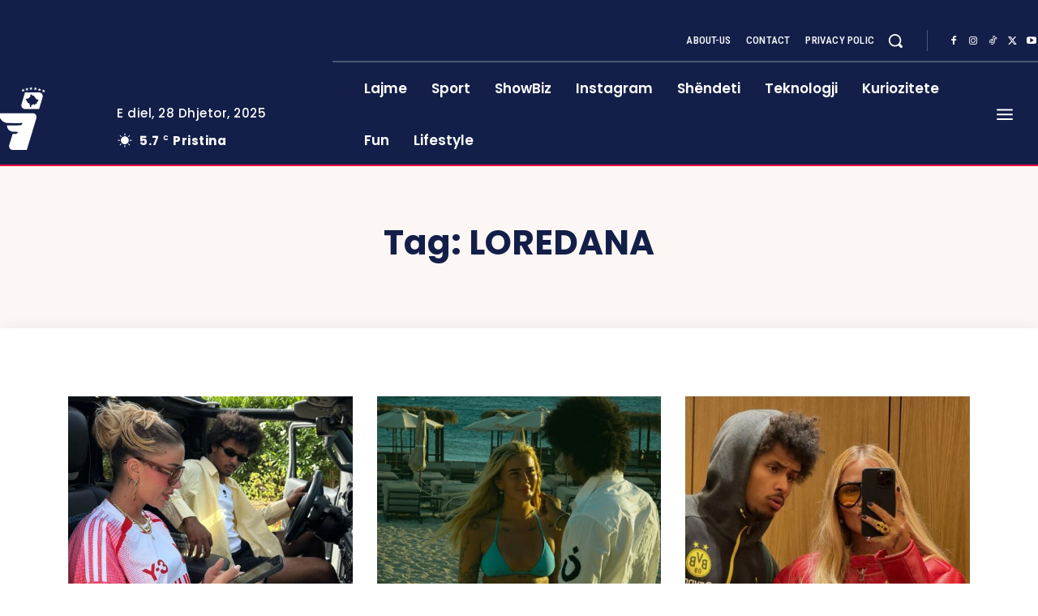

--- FILE ---
content_type: text/html; charset=UTF-8
request_url: https://infokosova.net/tag/loredana/
body_size: 66839
content:
<!doctype html >
<html lang="sq">
<head>
    <meta charset="UTF-8" />
    <title>Loredana - InfoKosova</title>
    <meta name="viewport" content="width=device-width, initial-scale=1.0">
    <link rel="pingback" href="https://infokosova.net/xmlrpc.php" />
    <meta name='robots' content='index, follow, max-image-preview:large, max-snippet:-1, max-video-preview:-1' />

	<!-- This site is optimized with the Yoast SEO plugin v26.6 - https://yoast.com/wordpress/plugins/seo/ -->
	<link rel="canonical" href="https://infokosova.net/tag/loredana/" />
	<link rel="next" href="https://infokosova.net/tag/loredana/page/2/" />
	<meta property="og:locale" content="sq_AL" />
	<meta property="og:type" content="article" />
	<meta property="og:title" content="Loredana - InfoKosova" />
	<meta property="og:url" content="https://infokosova.net/tag/loredana/" />
	<meta property="og:site_name" content="InfoKosova" />
	<meta name="twitter:card" content="summary_large_image" />
	<meta name="twitter:site" content="@infokosovanet" />
	<script type="application/ld+json" class="yoast-schema-graph">{"@context":"https://schema.org","@graph":[{"@type":"CollectionPage","@id":"https://infokosova.net/tag/loredana/","url":"https://infokosova.net/tag/loredana/","name":"Loredana - InfoKosova","isPartOf":{"@id":"https://infokosova.net/#website"},"primaryImageOfPage":{"@id":"https://infokosova.net/tag/loredana/#primaryimage"},"image":{"@id":"https://infokosova.net/tag/loredana/#primaryimage"},"thumbnailUrl":"https://infokosova.net/wp-content/uploads/2024/06/loredana-karim-adeyemi-49305346.webp","breadcrumb":{"@id":"https://infokosova.net/tag/loredana/#breadcrumb"},"inLanguage":"sq"},{"@type":"ImageObject","inLanguage":"sq","@id":"https://infokosova.net/tag/loredana/#primaryimage","url":"https://infokosova.net/wp-content/uploads/2024/06/loredana-karim-adeyemi-49305346.webp","contentUrl":"https://infokosova.net/wp-content/uploads/2024/06/loredana-karim-adeyemi-49305346.webp","width":1024,"height":576},{"@type":"BreadcrumbList","@id":"https://infokosova.net/tag/loredana/#breadcrumb","itemListElement":[{"@type":"ListItem","position":1,"name":"Home","item":"https://infokosova.net/"},{"@type":"ListItem","position":2,"name":"Loredana"}]},{"@type":"WebSite","@id":"https://infokosova.net/#website","url":"https://infokosova.net/","name":"InfoKosova","description":"Lajmi i fundit","publisher":{"@id":"https://infokosova.net/#organization"},"potentialAction":[{"@type":"SearchAction","target":{"@type":"EntryPoint","urlTemplate":"https://infokosova.net/?s={search_term_string}"},"query-input":{"@type":"PropertyValueSpecification","valueRequired":true,"valueName":"search_term_string"}}],"inLanguage":"sq"},{"@type":"Organization","@id":"https://infokosova.net/#organization","name":"InfoKosova","url":"https://infokosova.net/","logo":{"@type":"ImageObject","inLanguage":"sq","@id":"https://infokosova.net/#/schema/logo/image/","url":"https://infokosova.net/wp-content/uploads/2025/09/logo-fb.webp","contentUrl":"https://infokosova.net/wp-content/uploads/2025/09/logo-fb.webp","width":2048,"height":2048,"caption":"InfoKosova"},"image":{"@id":"https://infokosova.net/#/schema/logo/image/"},"sameAs":["https://www.facebook.com/infokosova","https://x.com/infokosovanet","https://instagram.com/infokosova#","https://www.youtube.com/portalinfokosova","https://www.tiktok.com/@infokosova"]}]}</script>
	<!-- / Yoast SEO plugin. -->


<link rel='dns-prefetch' href='//fonts.googleapis.com' />
<link rel="alternate" type="application/rss+xml" title="InfoKosova &raquo; Prurje" href="https://infokosova.net/feed/" />
<link rel="alternate" type="application/rss+xml" title="InfoKosova &raquo; Prurje për Komentet" href="https://infokosova.net/comments/feed/" />
<link rel="alternate" type="application/rss+xml" title="InfoKosova &raquo; Prurje për Etiketën Loredana" href="https://infokosova.net/tag/loredana/feed/" />
<style id='wp-img-auto-sizes-contain-inline-css' type='text/css'>
img:is([sizes=auto i],[sizes^="auto," i]){contain-intrinsic-size:3000px 1500px}
/*# sourceURL=wp-img-auto-sizes-contain-inline-css */
</style>
<style id='wp-emoji-styles-inline-css' type='text/css'>

	img.wp-smiley, img.emoji {
		display: inline !important;
		border: none !important;
		box-shadow: none !important;
		height: 1em !important;
		width: 1em !important;
		margin: 0 0.07em !important;
		vertical-align: -0.1em !important;
		background: none !important;
		padding: 0 !important;
	}
/*# sourceURL=wp-emoji-styles-inline-css */
</style>
<style id='classic-theme-styles-inline-css' type='text/css'>
/*! This file is auto-generated */
.wp-block-button__link{color:#fff;background-color:#32373c;border-radius:9999px;box-shadow:none;text-decoration:none;padding:calc(.667em + 2px) calc(1.333em + 2px);font-size:1.125em}.wp-block-file__button{background:#32373c;color:#fff;text-decoration:none}
/*# sourceURL=/wp-includes/css/classic-themes.min.css */
</style>
<link rel='stylesheet' id='adflex-style-css' href='https://infokosova.net/wp-content/plugins/adflex-manager/assets/style.css?ver=2.9.7' type='text/css' media='all' />
<link rel='stylesheet' id='plyr-css-css' href='https://infokosova.net/wp-content/plugins/video-ads-manager/includes/../assets/plyr.css?ver=6.9' type='text/css' media='all' />
<link rel='stylesheet' id='vam-player-custom-css' href='https://infokosova.net/wp-content/plugins/video-ads-manager/includes/../assets/player-custom.css?ver=6.9' type='text/css' media='all' />
<link rel='stylesheet' id='td-plugin-multi-purpose-css' href='https://infokosova.net/wp-content/plugins/td-composer/td-multi-purpose/style.css?ver=7cd248d7ca13c255207c3f8b916c3f00' type='text/css' media='all' />
<link rel='stylesheet' id='google-fonts-style-css' href='https://fonts.googleapis.com/css?family=Open+Sans%3A400%2C600%2C700%7CRoboto%3A400%2C600%2C700%7CPoppins%3A500%2C700%2C400%2C600%2C300%7CRoboto+Condensed%3A500%2C400%2C300%7CPoppins%3A700%2C400%7CPT+Serif%3A700%2C400&#038;display=swap&#038;ver=12.7.3' type='text/css' media='all' />
<link rel='stylesheet' id='tds-front-css' href='https://infokosova.net/wp-content/plugins/td-subscription/assets/css/tds-front.css?ver=1.7.3' type='text/css' media='all' />
<link rel='stylesheet' id='font_awesome-css' href='https://infokosova.net/wp-content/plugins/td-composer/assets/fonts/font-awesome/font-awesome.css?ver=7cd248d7ca13c255207c3f8b916c3f00' type='text/css' media='all' />
<link rel='stylesheet' id='td-theme-css' href='https://infokosova.net/wp-content/themes/Newspaper/style.css?ver=12.7.3' type='text/css' media='all' />

<link rel='stylesheet' id='td-legacy-framework-front-style-css' href='https://infokosova.net/wp-content/plugins/td-composer/legacy/Newspaper/assets/css/td_legacy_main.css?ver=7cd248d7ca13c255207c3f8b916c3f00' type='text/css' media='all' />
<link rel='stylesheet' id='tdb_style_cloud_templates_front-css' href='https://infokosova.net/wp-content/plugins/td-cloud-library/assets/css/tdb_main.css?ver=6127d3b6131f900b2e62bb855b13dc3b' type='text/css' media='all' />
<script type="text/javascript" src="https://infokosova.net/wp-includes/js/jquery/jquery.min.js?ver=3.7.1" id="jquery-core-js"></script>
<script type="text/javascript" src="https://infokosova.net/wp-includes/js/jquery/jquery-migrate.min.js?ver=3.4.1" id="jquery-migrate-js"></script>
<link rel="https://api.w.org/" href="https://infokosova.net/wp-json/" /><link rel="alternate" title="JSON" type="application/json" href="https://infokosova.net/wp-json/wp/v2/tags/273" /><link rel="EditURI" type="application/rsd+xml" title="RSD" href="https://infokosova.net/xmlrpc.php?rsd" />
<meta name="generator" content="WordPress 6.9" />
<script>(function(){var cfg={"pos2":{"ads_kosove":[],"ads_bote":[],"paragraph":2},"pos3":{"ads_kosove":[],"ads_bote":[],"paragraph":4},"pos4":{"ads_kosove":[],"ads_bote":[],"paragraph":6},"pos5":{"ads_kosove":[],"ads_bote":[],"paragraph":8},"pos6":{"ads_kosove":[],"ads_bote":[],"paragraph":10}};window.adflexSettings=cfg;function setAttr(){if(document.body){document.body.setAttribute('data-adflex-injection','standard');}else{document.addEventListener('DOMContentLoaded',function(){document.body&&document.body.setAttribute('data-adflex-injection','standard');});}}setAttr();})();</script>    <script>
        window.tdb_global_vars = {"wpRestUrl":"https:\/\/infokosova.net\/wp-json\/","permalinkStructure":"\/%postname%\/"};
        window.tdb_p_autoload_vars = {"isAjax":false,"isAdminBarShowing":false};
    </script>
    
    

    
	            <style id="tdb-global-fonts">
                
:root{--global-font-1:Poppins;--global-font-2:Roboto Condensed;--global-font-3:PT Serif;--insight-primary:Outfit;--insight-secondary:Quattrocento;}
            </style>
            
<!-- JS generated by theme -->

<script type="text/javascript" id="td-generated-header-js">
    
    

	    var tdBlocksArray = []; //here we store all the items for the current page

	    // td_block class - each ajax block uses a object of this class for requests
	    function tdBlock() {
		    this.id = '';
		    this.block_type = 1; //block type id (1-234 etc)
		    this.atts = '';
		    this.td_column_number = '';
		    this.td_current_page = 1; //
		    this.post_count = 0; //from wp
		    this.found_posts = 0; //from wp
		    this.max_num_pages = 0; //from wp
		    this.td_filter_value = ''; //current live filter value
		    this.is_ajax_running = false;
		    this.td_user_action = ''; // load more or infinite loader (used by the animation)
		    this.header_color = '';
		    this.ajax_pagination_infinite_stop = ''; //show load more at page x
	    }

        // td_js_generator - mini detector
        ( function () {
            var htmlTag = document.getElementsByTagName("html")[0];

	        if ( navigator.userAgent.indexOf("MSIE 10.0") > -1 ) {
                htmlTag.className += ' ie10';
            }

            if ( !!navigator.userAgent.match(/Trident.*rv\:11\./) ) {
                htmlTag.className += ' ie11';
            }

	        if ( navigator.userAgent.indexOf("Edge") > -1 ) {
                htmlTag.className += ' ieEdge';
            }

            if ( /(iPad|iPhone|iPod)/g.test(navigator.userAgent) ) {
                htmlTag.className += ' td-md-is-ios';
            }

            var user_agent = navigator.userAgent.toLowerCase();
            if ( user_agent.indexOf("android") > -1 ) {
                htmlTag.className += ' td-md-is-android';
            }

            if ( -1 !== navigator.userAgent.indexOf('Mac OS X')  ) {
                htmlTag.className += ' td-md-is-os-x';
            }

            if ( /chrom(e|ium)/.test(navigator.userAgent.toLowerCase()) ) {
               htmlTag.className += ' td-md-is-chrome';
            }

            if ( -1 !== navigator.userAgent.indexOf('Firefox') ) {
                htmlTag.className += ' td-md-is-firefox';
            }

            if ( -1 !== navigator.userAgent.indexOf('Safari') && -1 === navigator.userAgent.indexOf('Chrome') ) {
                htmlTag.className += ' td-md-is-safari';
            }

            if( -1 !== navigator.userAgent.indexOf('IEMobile') ){
                htmlTag.className += ' td-md-is-iemobile';
            }

        })();

        var tdLocalCache = {};

        ( function () {
            "use strict";

            tdLocalCache = {
                data: {},
                remove: function (resource_id) {
                    delete tdLocalCache.data[resource_id];
                },
                exist: function (resource_id) {
                    return tdLocalCache.data.hasOwnProperty(resource_id) && tdLocalCache.data[resource_id] !== null;
                },
                get: function (resource_id) {
                    return tdLocalCache.data[resource_id];
                },
                set: function (resource_id, cachedData) {
                    tdLocalCache.remove(resource_id);
                    tdLocalCache.data[resource_id] = cachedData;
                }
            };
        })();

    
    
var td_viewport_interval_list=[{"limitBottom":767,"sidebarWidth":228},{"limitBottom":1018,"sidebarWidth":300},{"limitBottom":1140,"sidebarWidth":324}];
var tds_show_more_info="Trego m\u00eb shum\u00eb informacion";
var tds_show_less_info="Tregoni m\u00eb pak informacion";
var tdc_is_installed="yes";
var tdc_domain_active=false;
var td_ajax_url="https:\/\/infokosova.net\/wp-admin\/admin-ajax.php?td_theme_name=Newspaper&v=12.7.3";
var td_get_template_directory_uri="https:\/\/infokosova.net\/wp-content\/plugins\/td-composer\/legacy\/common";
var tds_snap_menu="";
var tds_logo_on_sticky="";
var tds_header_style="";
var td_please_wait="Ju lutem prisni...";
var td_email_user_pass_incorrect="P\u00ebrdoruesi ose fjal\u00ebkalimi gabim!";
var td_email_user_incorrect="Emaili ose p\u00ebrdoruesi gabim!";
var td_email_incorrect="Email pasakt\u00eb!";
var td_user_incorrect="Emri i p\u00ebrdoruesit \u00ebsht\u00eb i gabuar!";
var td_email_user_empty="Emaili ose emri i p\u00ebrdoruesit bosh!";
var td_pass_empty="Kaloj bosh!";
var td_pass_pattern_incorrect="Model kalimi i pavlefsh\u00ebm!";
var td_retype_pass_incorrect="Kalimi i rishkruar \u00ebsht\u00eb i gabuar!";
var tds_more_articles_on_post_enable="";
var tds_more_articles_on_post_time_to_wait="";
var tds_more_articles_on_post_pages_distance_from_top=0;
var tds_captcha="";
var tds_theme_color_site_wide="#e52e2e";
var tds_smart_sidebar="";
var tdThemeName="Newspaper";
var tdThemeNameWl="Newspaper";
var td_magnific_popup_translation_tPrev="Paraprake (Butoni me shigjet\u00eb majtas)";
var td_magnific_popup_translation_tNext="Tjetra (Butoni me shigjet\u00eb djathtas)";
var td_magnific_popup_translation_tCounter="%curr% nga %total%";
var td_magnific_popup_translation_ajax_tError="P\u00ebrmbajtja nga %url% nuk mundi t\u00eb shkarkohet,";
var td_magnific_popup_translation_image_tError="Imazhi #%curr% nuk mundi t\u00eb shkarkohet.";
var tdBlockNonce="dce60067dc";
var tdMobileMenu="enabled";
var tdMobileSearch="enabled";
var tdDateNamesI18n={"month_names":["Janar","Shkurt","Mars","Prill","Maj","Qershor","Korrik","Gusht","Shtator","Tetor","N\u00ebntor","Dhjetor"],"month_names_short":["Jan","Shk","Mar","Pri","Maj","Qer","Kor","Gus","Sht","Tet","N\u00ebn","Dhj"],"day_names":["E diel","E h\u00ebn\u00eb","E mart\u00eb","E m\u00ebrkur\u00eb","E enjte","E premte","E shtun\u00eb"],"day_names_short":["Die","H\u00ebn","Mar","M\u00ebr","Enj","Pre","Sht"]};
var td_reset_pass_empty="Ju lutemi vendosni nj\u00eb fjal\u00ebkalim t\u00eb ri p\u00ebrpara se t\u00eb vazhdoni.";
var td_reset_pass_confirm_empty="Ju lutemi konfirmoni fjal\u00ebkalimin e ri p\u00ebrpara se t\u00eb vazhdoni.";
var td_reset_pass_not_matching="Ju lutemi sigurohuni q\u00eb fjal\u00ebkalimet p\u00ebrputhen.";
var tdb_modal_confirm="Kurseni";
var tdb_modal_cancel="Anuloni";
var tdb_modal_confirm_alt="Po";
var tdb_modal_cancel_alt="Nr";
var td_deploy_mode="deploy";
var td_ad_background_click_link="";
var td_ad_background_click_target="";
</script>


<!-- Header style compiled by theme -->



<!-- InMobi Choice. Consent Manager Tag v3.0 (for TCF 2.2) -->
<script type="text/javascript" async=true>
(function() {
  var host = "www.themoneytizer.com";
  var element = document.createElement('script');
  var firstScript = document.getElementsByTagName('script')[0];
  var url = 'https://cmp.inmobi.com'
    .concat('/choice/', '6Fv0cGNfc_bw8', '/', host, '/choice.js?tag_version=V3');
  var uspTries = 0;
  var uspTriesLimit = 3;
  element.async = true;
  element.type = 'text/javascript';
  element.src = url;

  firstScript.parentNode.insertBefore(element, firstScript);

  function makeStub() {
    var TCF_LOCATOR_NAME = '__tcfapiLocator';
    var queue = [];
    var win = window;
    var cmpFrame;

    function addFrame() {
      var doc = win.document;
      var otherCMP = !!(win.frames[TCF_LOCATOR_NAME]);

      if (!otherCMP) {
        if (doc.body) {
          var iframe = doc.createElement('iframe');

          iframe.style.cssText = 'display:none';
          iframe.name = TCF_LOCATOR_NAME;
          doc.body.appendChild(iframe);
        } else {
          setTimeout(addFrame, 5);
        }
      }
      return !otherCMP;
    }

    function tcfAPIHandler() {
      var gdprApplies;
      var args = arguments;

      if (!args.length) {
        return queue;
      } else if (args[0] === 'setGdprApplies') {
        if (
          args.length > 3 &&
          args[2] === 2 &&
          typeof args[3] === 'boolean'
        ) {
          gdprApplies = args[3];
          if (typeof args[2] === 'function') {
            args[2]('set', true);
          }
        }
      } else if (args[0] === 'ping') {
        var retr = {
          gdprApplies: gdprApplies,
          cmpLoaded: false,
          cmpStatus: 'stub'
        };

        if (typeof args[2] === 'function') {
          args[2](retr);
        }
      } else {
        if(args[0] === 'init' && typeof args[3] === 'object') {
          args[3] = Object.assign(args[3], { tag_version: 'V3' });
        }
        queue.push(args);
      }
    }

    function postMessageEventHandler(event) {
      var msgIsString = typeof event.data === 'string';
      var json = {};

      try {
        if (msgIsString) {
          json = JSON.parse(event.data);
        } else {
          json = event.data;
        }
      } catch (ignore) {}

      var payload = json.__tcfapiCall;

      if (payload) {
        window.__tcfapi(
          payload.command,
          payload.version,
          function(retValue, success) {
            var returnMsg = {
              __tcfapiReturn: {
                returnValue: retValue,
                success: success,
                callId: payload.callId
              }
            };
            if (msgIsString) {
              returnMsg = JSON.stringify(returnMsg);
            }
            if (event && event.source && event.source.postMessage) {
              event.source.postMessage(returnMsg, '*');
            }
          },
          payload.parameter
        );
      }
    }

    while (win) {
      try {
        if (win.frames[TCF_LOCATOR_NAME]) {
          cmpFrame = win;
          break;
        }
      } catch (ignore) {}

      if (win === window.top) {
        break;
      }
      win = win.parent;
    }
    if (!cmpFrame) {
      addFrame();
      win.__tcfapi = tcfAPIHandler;
      win.addEventListener('message', postMessageEventHandler, false);
    }
  };

  makeStub();

  var uspStubFunction = function() {
    var arg = arguments;
    if (typeof window.__uspapi !== uspStubFunction) {
      setTimeout(function() {
        if (typeof window.__uspapi !== 'undefined') {
          window.__uspapi.apply(window.__uspapi, arg);
        }
      }, 500);
    }
  };

  var checkIfUspIsReady = function() {
    uspTries++;
    if (window.__uspapi === uspStubFunction && uspTries < uspTriesLimit) {
      console.warn('USP is not accessible');
    } else {
      clearInterval(uspInterval);
    }
  };

  if (typeof window.__uspapi === 'undefined') {
    window.__uspapi = uspStubFunction;
    var uspInterval = setInterval(checkIfUspIsReady, 6000);
  }
})();
</script>
<!-- End InMobi Choice. Consent Manager Tag v3.0 (for TCF 2.2) -->


<!-- Google tag (gtag.js) -->
<script async src="https://www.googletagmanager.com/gtag/js?id=G-K9HPHC0RWL"></script>
<script>
  window.dataLayer = window.dataLayer || [];
  function gtag(){dataLayer.push(arguments);}
  gtag('js', new Date());

  gtag('config', 'G-K9HPHC0RWL');
</script>


<!-- Default Statcounter code for Infokosova.net
https://infokosova.net -->
<script type="text/javascript">
var sc_project=11341512; 
var sc_invisible=1; 
var sc_security="837f837e"; 
</script>
<script type="text/javascript"
src="https://www.statcounter.com/counter/counter.js"
async></script>
<noscript><div class="statcounter"><a title="Web Analytics"
href="https://statcounter.com/" target="_blank"><img
class="statcounter"
src="https://c.statcounter.com/11341512/0/837f837e/1/"
alt="Web Analytics"
referrerPolicy="no-referrer-when-downgrade"></a></div></noscript>
<!-- End of Statcounter Code -->

<script src="https://jsc.mgid.com/site/198506.js" async></script><link rel="icon" href="https://infokosova.net/wp-content/uploads/2024/04/cropped-Logo-ICO-150x150.png" sizes="32x32" />
<link rel="icon" href="https://infokosova.net/wp-content/uploads/2024/04/cropped-Logo-ICO-300x300.png" sizes="192x192" />
<link rel="apple-touch-icon" href="https://infokosova.net/wp-content/uploads/2024/04/cropped-Logo-ICO-300x300.png" />
<meta name="msapplication-TileImage" content="https://infokosova.net/wp-content/uploads/2024/04/cropped-Logo-ICO-300x300.png" />

<!-- Button style compiled by theme -->



	<style id='global-styles-inline-css' type='text/css'>
:root{--wp--preset--aspect-ratio--square: 1;--wp--preset--aspect-ratio--4-3: 4/3;--wp--preset--aspect-ratio--3-4: 3/4;--wp--preset--aspect-ratio--3-2: 3/2;--wp--preset--aspect-ratio--2-3: 2/3;--wp--preset--aspect-ratio--16-9: 16/9;--wp--preset--aspect-ratio--9-16: 9/16;--wp--preset--color--black: #000000;--wp--preset--color--cyan-bluish-gray: #abb8c3;--wp--preset--color--white: #ffffff;--wp--preset--color--pale-pink: #f78da7;--wp--preset--color--vivid-red: #cf2e2e;--wp--preset--color--luminous-vivid-orange: #ff6900;--wp--preset--color--luminous-vivid-amber: #fcb900;--wp--preset--color--light-green-cyan: #7bdcb5;--wp--preset--color--vivid-green-cyan: #00d084;--wp--preset--color--pale-cyan-blue: #8ed1fc;--wp--preset--color--vivid-cyan-blue: #0693e3;--wp--preset--color--vivid-purple: #9b51e0;--wp--preset--gradient--vivid-cyan-blue-to-vivid-purple: linear-gradient(135deg,rgb(6,147,227) 0%,rgb(155,81,224) 100%);--wp--preset--gradient--light-green-cyan-to-vivid-green-cyan: linear-gradient(135deg,rgb(122,220,180) 0%,rgb(0,208,130) 100%);--wp--preset--gradient--luminous-vivid-amber-to-luminous-vivid-orange: linear-gradient(135deg,rgb(252,185,0) 0%,rgb(255,105,0) 100%);--wp--preset--gradient--luminous-vivid-orange-to-vivid-red: linear-gradient(135deg,rgb(255,105,0) 0%,rgb(207,46,46) 100%);--wp--preset--gradient--very-light-gray-to-cyan-bluish-gray: linear-gradient(135deg,rgb(238,238,238) 0%,rgb(169,184,195) 100%);--wp--preset--gradient--cool-to-warm-spectrum: linear-gradient(135deg,rgb(74,234,220) 0%,rgb(151,120,209) 20%,rgb(207,42,186) 40%,rgb(238,44,130) 60%,rgb(251,105,98) 80%,rgb(254,248,76) 100%);--wp--preset--gradient--blush-light-purple: linear-gradient(135deg,rgb(255,206,236) 0%,rgb(152,150,240) 100%);--wp--preset--gradient--blush-bordeaux: linear-gradient(135deg,rgb(254,205,165) 0%,rgb(254,45,45) 50%,rgb(107,0,62) 100%);--wp--preset--gradient--luminous-dusk: linear-gradient(135deg,rgb(255,203,112) 0%,rgb(199,81,192) 50%,rgb(65,88,208) 100%);--wp--preset--gradient--pale-ocean: linear-gradient(135deg,rgb(255,245,203) 0%,rgb(182,227,212) 50%,rgb(51,167,181) 100%);--wp--preset--gradient--electric-grass: linear-gradient(135deg,rgb(202,248,128) 0%,rgb(113,206,126) 100%);--wp--preset--gradient--midnight: linear-gradient(135deg,rgb(2,3,129) 0%,rgb(40,116,252) 100%);--wp--preset--font-size--small: 11px;--wp--preset--font-size--medium: 20px;--wp--preset--font-size--large: 32px;--wp--preset--font-size--x-large: 42px;--wp--preset--font-size--regular: 15px;--wp--preset--font-size--larger: 50px;--wp--preset--spacing--20: 0.44rem;--wp--preset--spacing--30: 0.67rem;--wp--preset--spacing--40: 1rem;--wp--preset--spacing--50: 1.5rem;--wp--preset--spacing--60: 2.25rem;--wp--preset--spacing--70: 3.38rem;--wp--preset--spacing--80: 5.06rem;--wp--preset--shadow--natural: 6px 6px 9px rgba(0, 0, 0, 0.2);--wp--preset--shadow--deep: 12px 12px 50px rgba(0, 0, 0, 0.4);--wp--preset--shadow--sharp: 6px 6px 0px rgba(0, 0, 0, 0.2);--wp--preset--shadow--outlined: 6px 6px 0px -3px rgb(255, 255, 255), 6px 6px rgb(0, 0, 0);--wp--preset--shadow--crisp: 6px 6px 0px rgb(0, 0, 0);}:where(.is-layout-flex){gap: 0.5em;}:where(.is-layout-grid){gap: 0.5em;}body .is-layout-flex{display: flex;}.is-layout-flex{flex-wrap: wrap;align-items: center;}.is-layout-flex > :is(*, div){margin: 0;}body .is-layout-grid{display: grid;}.is-layout-grid > :is(*, div){margin: 0;}:where(.wp-block-columns.is-layout-flex){gap: 2em;}:where(.wp-block-columns.is-layout-grid){gap: 2em;}:where(.wp-block-post-template.is-layout-flex){gap: 1.25em;}:where(.wp-block-post-template.is-layout-grid){gap: 1.25em;}.has-black-color{color: var(--wp--preset--color--black) !important;}.has-cyan-bluish-gray-color{color: var(--wp--preset--color--cyan-bluish-gray) !important;}.has-white-color{color: var(--wp--preset--color--white) !important;}.has-pale-pink-color{color: var(--wp--preset--color--pale-pink) !important;}.has-vivid-red-color{color: var(--wp--preset--color--vivid-red) !important;}.has-luminous-vivid-orange-color{color: var(--wp--preset--color--luminous-vivid-orange) !important;}.has-luminous-vivid-amber-color{color: var(--wp--preset--color--luminous-vivid-amber) !important;}.has-light-green-cyan-color{color: var(--wp--preset--color--light-green-cyan) !important;}.has-vivid-green-cyan-color{color: var(--wp--preset--color--vivid-green-cyan) !important;}.has-pale-cyan-blue-color{color: var(--wp--preset--color--pale-cyan-blue) !important;}.has-vivid-cyan-blue-color{color: var(--wp--preset--color--vivid-cyan-blue) !important;}.has-vivid-purple-color{color: var(--wp--preset--color--vivid-purple) !important;}.has-black-background-color{background-color: var(--wp--preset--color--black) !important;}.has-cyan-bluish-gray-background-color{background-color: var(--wp--preset--color--cyan-bluish-gray) !important;}.has-white-background-color{background-color: var(--wp--preset--color--white) !important;}.has-pale-pink-background-color{background-color: var(--wp--preset--color--pale-pink) !important;}.has-vivid-red-background-color{background-color: var(--wp--preset--color--vivid-red) !important;}.has-luminous-vivid-orange-background-color{background-color: var(--wp--preset--color--luminous-vivid-orange) !important;}.has-luminous-vivid-amber-background-color{background-color: var(--wp--preset--color--luminous-vivid-amber) !important;}.has-light-green-cyan-background-color{background-color: var(--wp--preset--color--light-green-cyan) !important;}.has-vivid-green-cyan-background-color{background-color: var(--wp--preset--color--vivid-green-cyan) !important;}.has-pale-cyan-blue-background-color{background-color: var(--wp--preset--color--pale-cyan-blue) !important;}.has-vivid-cyan-blue-background-color{background-color: var(--wp--preset--color--vivid-cyan-blue) !important;}.has-vivid-purple-background-color{background-color: var(--wp--preset--color--vivid-purple) !important;}.has-black-border-color{border-color: var(--wp--preset--color--black) !important;}.has-cyan-bluish-gray-border-color{border-color: var(--wp--preset--color--cyan-bluish-gray) !important;}.has-white-border-color{border-color: var(--wp--preset--color--white) !important;}.has-pale-pink-border-color{border-color: var(--wp--preset--color--pale-pink) !important;}.has-vivid-red-border-color{border-color: var(--wp--preset--color--vivid-red) !important;}.has-luminous-vivid-orange-border-color{border-color: var(--wp--preset--color--luminous-vivid-orange) !important;}.has-luminous-vivid-amber-border-color{border-color: var(--wp--preset--color--luminous-vivid-amber) !important;}.has-light-green-cyan-border-color{border-color: var(--wp--preset--color--light-green-cyan) !important;}.has-vivid-green-cyan-border-color{border-color: var(--wp--preset--color--vivid-green-cyan) !important;}.has-pale-cyan-blue-border-color{border-color: var(--wp--preset--color--pale-cyan-blue) !important;}.has-vivid-cyan-blue-border-color{border-color: var(--wp--preset--color--vivid-cyan-blue) !important;}.has-vivid-purple-border-color{border-color: var(--wp--preset--color--vivid-purple) !important;}.has-vivid-cyan-blue-to-vivid-purple-gradient-background{background: var(--wp--preset--gradient--vivid-cyan-blue-to-vivid-purple) !important;}.has-light-green-cyan-to-vivid-green-cyan-gradient-background{background: var(--wp--preset--gradient--light-green-cyan-to-vivid-green-cyan) !important;}.has-luminous-vivid-amber-to-luminous-vivid-orange-gradient-background{background: var(--wp--preset--gradient--luminous-vivid-amber-to-luminous-vivid-orange) !important;}.has-luminous-vivid-orange-to-vivid-red-gradient-background{background: var(--wp--preset--gradient--luminous-vivid-orange-to-vivid-red) !important;}.has-very-light-gray-to-cyan-bluish-gray-gradient-background{background: var(--wp--preset--gradient--very-light-gray-to-cyan-bluish-gray) !important;}.has-cool-to-warm-spectrum-gradient-background{background: var(--wp--preset--gradient--cool-to-warm-spectrum) !important;}.has-blush-light-purple-gradient-background{background: var(--wp--preset--gradient--blush-light-purple) !important;}.has-blush-bordeaux-gradient-background{background: var(--wp--preset--gradient--blush-bordeaux) !important;}.has-luminous-dusk-gradient-background{background: var(--wp--preset--gradient--luminous-dusk) !important;}.has-pale-ocean-gradient-background{background: var(--wp--preset--gradient--pale-ocean) !important;}.has-electric-grass-gradient-background{background: var(--wp--preset--gradient--electric-grass) !important;}.has-midnight-gradient-background{background: var(--wp--preset--gradient--midnight) !important;}.has-small-font-size{font-size: var(--wp--preset--font-size--small) !important;}.has-medium-font-size{font-size: var(--wp--preset--font-size--medium) !important;}.has-large-font-size{font-size: var(--wp--preset--font-size--large) !important;}.has-x-large-font-size{font-size: var(--wp--preset--font-size--x-large) !important;}
/*# sourceURL=global-styles-inline-css */
</style>
<style id="td-inline-css-aggregated">@media (max-width:767px){.td-header-desktop-wrap{display:none}}@media (min-width:767px){.td-header-mobile-wrap{display:none}}:root{--accent-color-1:#e52e2e;--accent-color-2:#FF4A4A;--base-color-1:#131F49;--light-color-1:#EDEDED;--light-border:#EDEDED;--base-gray:#717176;--light-gray:#F1F4F7;--light-red:#FCF7F5;--dark-border:#b1b4bc;--insight-accent:#b33d72;--insight-white:#FFFFFF;--insight-black:#000000;--insight-turquoise:#b3eb48;--insight-transparentmodal:rgba(255,255,255,0.66);--insight-transparentdark-blue:rgba(0,0,0,0.2);--insight-transparent-turquoise:rgba(179,235,72,0.49);--insight-gray:#cccccc;--insight-purple:#8c2051;--insight-diff-green:#ebffa3}:root{--td_excl_label:'EKSKLUZIVE';--td_theme_color:#e52e2e;--td_slider_text:rgba(229,46,46,0.7)}.tdm-btn-style1{background-color:#e52e2e}.tdm-btn-style2:before{border-color:#e52e2e}.tdm-btn-style2{color:#e52e2e}.tdm-btn-style3{-webkit-box-shadow:0 2px 16px #e52e2e;-moz-box-shadow:0 2px 16px #e52e2e;box-shadow:0 2px 16px #e52e2e}.tdm-btn-style3:hover{-webkit-box-shadow:0 4px 26px #e52e2e;-moz-box-shadow:0 4px 26px #e52e2e;box-shadow:0 4px 26px #e52e2e}.tdi_2{min-height:0}.tdi_2>.td-element-style:after{content:''!important;width:100%!important;height:100%!important;position:absolute!important;top:0!important;left:0!important;z-index:0!important;display:block!important;background-color:var(--base-color-1)!important}.td-header-mobile-wrap{position:relative;width:100%}@media (max-width:767px){.tdi_2:before{content:'';display:block;width:100vw;height:100%;position:absolute;left:50%;transform:translateX(-50%);box-shadow:0px 2px 10px 0px rgba(0,0,0,0.09);z-index:20;pointer-events:none}@media (max-width:767px){.tdi_2:before{width:100%}}}@media (max-width:767px){.tdi_2{border-color:var(--accent-color-1)!important;border-style:solid!important;border-width:0px 0px 2px 0px!important}}.tdi_4,.tdi_4 .tdc-columns{min-height:0}#tdi_3.tdc-row[class*='stretch_row']>.td-pb-row>.td-element-style,#tdi_3.tdc-row[class*='stretch_row']>.td-pb-row>.tdc-video-outer-wrapper{width:100%!important}.tdi_4,.tdi_4 .tdc-columns{display:block}.tdi_4 .tdc-columns{width:100%}.tdi_4:before,.tdi_4:after{display:table}@media (max-width:767px){.tdi_4,.tdi_4 .tdc-columns{display:flex;flex-direction:row;flex-wrap:nowrap;justify-content:flex-start;align-items:center}.tdi_4 .tdc-columns{width:100%}.tdi_4:before,.tdi_4:after{display:none}@media (min-width:768px){.tdi_4{margin-left:-0px;margin-right:-0px}.tdi_4 .tdc-row-video-background-error,.tdi_4>.vc_column,.tdi_4>.tdc-columns>.vc_column{padding-left:0px;padding-right:0px}}}@media (max-width:767px){.tdi_4{padding-top:12px!important;padding-bottom:12px!important}}.tdi_6{vertical-align:baseline}.tdi_6>.wpb_wrapper,.tdi_6>.wpb_wrapper>.tdc-elements{display:block}.tdi_6>.wpb_wrapper>.tdc-elements{width:100%}.tdi_6>.wpb_wrapper>.vc_row_inner{width:auto}.tdi_6>.wpb_wrapper{width:auto;height:auto}@media (max-width:767px){.tdi_6>.wpb_wrapper,.tdi_6>.wpb_wrapper>.tdc-elements{display:flex;flex-direction:row;flex-wrap:nowrap;justify-content:flex-start;align-items:center}.tdi_6>.wpb_wrapper>.tdc-elements{width:100%}.tdi_6>.wpb_wrapper>.vc_row_inner{width:auto}.tdi_6>.wpb_wrapper{width:100%;height:100%}}@media (max-width:767px){.tdi_6{display:inline-block!important}}.tdb-header-align{vertical-align:middle}.tdb_mobile_menu{margin-bottom:0;clear:none}.tdb_mobile_menu a{display:inline-block!important;position:relative;text-align:center;color:var(--td_theme_color,#4db2ec)}.tdb_mobile_menu a>span{display:flex;align-items:center;justify-content:center}.tdb_mobile_menu svg{height:auto}.tdb_mobile_menu svg,.tdb_mobile_menu svg *{fill:var(--td_theme_color,#4db2ec)}#tdc-live-iframe .tdb_mobile_menu a{pointer-events:none}.td-menu-mob-open-menu{overflow:hidden}.td-menu-mob-open-menu #td-outer-wrap{position:static}.tdi_7{display:inline-block}.tdi_7 .tdb-mobile-menu-button i{font-size:27px;width:54px;height:54px;line-height:54px}.tdi_7 .tdb-mobile-menu-button svg{width:27px}.tdi_7 .tdb-mobile-menu-button .tdb-mobile-menu-icon-svg{width:54px;height:54px}.tdi_7 .tdb-mobile-menu-button{color:#ffffff}.tdi_7 .tdb-mobile-menu-button svg,.tdi_7 .tdb-mobile-menu-button svg *{fill:#ffffff}.tdi_9{vertical-align:baseline}.tdi_9>.wpb_wrapper,.tdi_9>.wpb_wrapper>.tdc-elements{display:block}.tdi_9>.wpb_wrapper>.tdc-elements{width:100%}.tdi_9>.wpb_wrapper>.vc_row_inner{width:auto}.tdi_9>.wpb_wrapper{width:auto;height:auto}@media (min-width:1019px) and (max-width:1140px){.tdi_10{margin-left:0px!important}}@media (min-width:768px) and (max-width:1018px){.tdi_10{margin-left:0px!important}}@media (max-width:767px){.tdi_10{margin-top:-3px!important}}.tdb_header_logo{margin-bottom:0;clear:none}.tdb_header_logo .tdb-logo-a,.tdb_header_logo h1{display:flex;pointer-events:auto;align-items:flex-start}.tdb_header_logo h1{margin:0;line-height:0}.tdb_header_logo .tdb-logo-img-wrap img{display:block}.tdb_header_logo .tdb-logo-svg-wrap+.tdb-logo-img-wrap{display:none}.tdb_header_logo .tdb-logo-svg-wrap svg{width:50px;display:block;transition:fill .3s ease}.tdb_header_logo .tdb-logo-text-wrap{display:flex}.tdb_header_logo .tdb-logo-text-title,.tdb_header_logo .tdb-logo-text-tagline{-webkit-transition:all 0.2s ease;transition:all 0.2s ease}.tdb_header_logo .tdb-logo-text-title{background-size:cover;background-position:center center;font-size:75px;font-family:serif;line-height:1.1;color:#222;white-space:nowrap}.tdb_header_logo .tdb-logo-text-tagline{margin-top:2px;font-size:12px;font-family:serif;letter-spacing:1.8px;line-height:1;color:#767676}.tdb_header_logo .tdb-logo-icon{position:relative;font-size:46px;color:#000}.tdb_header_logo .tdb-logo-icon-svg{line-height:0}.tdb_header_logo .tdb-logo-icon-svg svg{width:46px;height:auto}.tdb_header_logo .tdb-logo-icon-svg svg,.tdb_header_logo .tdb-logo-icon-svg svg *{fill:#000}.tdi_10 .tdb-logo-a,.tdi_10 h1{align-items:center;justify-content:center}.tdi_10 .tdb-logo-svg-wrap{max-width:100%;margin-top:0px;margin-bottom:0px;margin-right:0px;margin-left:0px;display:block}.tdi_10 .tdb-logo-svg-wrap svg{width:100%!important;height:auto}.tdi_10 .tdb-logo-svg-wrap:first-child{margin-top:0;margin-left:0}.tdi_10 .tdb-logo-svg-wrap:last-child{margin-bottom:0;margin-right:0}.tdi_10 .tdb-logo-svg-wrap+.tdb-logo-img-wrap{display:none}.tdi_10 .tdb-logo-img-wrap{display:block}.tdi_10 .tdb-logo-text-tagline{margin-top:2px;margin-left:0;display:block}.tdi_10 .tdb-logo-text-title{display:block;color:#ffffff}.tdi_10 .tdb-logo-text-wrap{flex-direction:column;align-items:flex-start}.tdi_10 .tdb-logo-icon{top:0px;display:block}.tdi_10 .tdb-logo-svg-wrap>*{fill:#ffffff}@media (max-width:767px){.tdb_header_logo .tdb-logo-text-title{font-size:36px}}@media (max-width:767px){.tdb_header_logo .tdb-logo-text-tagline{font-size:11px}}@media (max-width:767px){.tdi_10 .tdb-logo-a,.tdi_10 h1{flex-direction:row}.tdi_10 .tdb-logo-svg-wrap{max-width:40px}.tdi_10 .tdb-logo-svg-wrap svg{width:40px!important;height:auto}}.tdi_12{vertical-align:baseline}.tdi_12>.wpb_wrapper,.tdi_12>.wpb_wrapper>.tdc-elements{display:block}.tdi_12>.wpb_wrapper>.tdc-elements{width:100%}.tdi_12>.wpb_wrapper>.vc_row_inner{width:auto}.tdi_12>.wpb_wrapper{width:auto;height:auto}.tdb_module_header{width:100%;padding-bottom:0}.tdb_module_header .td-module-container{display:flex;flex-direction:column;position:relative}.tdb_module_header .td-module-container:before{content:'';position:absolute;bottom:0;left:0;width:100%;height:1px}.tdb_module_header .td-image-wrap{display:block;position:relative;padding-bottom:70%}.tdb_module_header .td-image-container{position:relative;width:100%;flex:0 0 auto}.tdb_module_header .td-module-thumb{margin-bottom:0}.tdb_module_header .td-module-meta-info{width:100%;margin-bottom:0;padding:7px 0 0 0;z-index:1;border:0 solid #eaeaea;min-height:0}.tdb_module_header .entry-title{margin:0;font-size:13px;font-weight:500;line-height:18px}.tdb_module_header .td-post-author-name,.tdb_module_header .td-post-date,.tdb_module_header .td-module-comments{vertical-align:text-top}.tdb_module_header .td-post-author-name,.tdb_module_header .td-post-date{top:3px}.tdb_module_header .td-thumb-css{width:100%;height:100%;position:absolute;background-size:cover;background-position:center center}.tdb_module_header .td-category-pos-image .td-post-category:not(.td-post-extra-category),.tdb_module_header .td-post-vid-time{position:absolute;z-index:2;bottom:0}.tdb_module_header .td-category-pos-image .td-post-category:not(.td-post-extra-category){left:0}.tdb_module_header .td-post-vid-time{right:0;background-color:#000;padding:3px 6px 4px;font-family:var(--td_default_google_font_1,'Open Sans','Open Sans Regular',sans-serif);font-size:10px;font-weight:600;line-height:1;color:#fff}.tdb_module_header .td-excerpt{margin:20px 0 0;line-height:21px}.tdb_module_header .td-read-more{margin:20px 0 0}.tdb_module_search .tdb-author-photo{display:inline-block}.tdb_module_search .tdb-author-photo,.tdb_module_search .tdb-author-photo img{vertical-align:middle}.tdb_module_search .td-post-author-name{white-space:normal}.tdb_header_search{margin-bottom:0;clear:none}.tdb_header_search .tdb-block-inner{position:relative;display:inline-block;width:100%}.tdb_header_search .tdb-search-form{position:relative;padding:20px;border-width:3px 0 0;border-style:solid;border-color:var(--td_theme_color,#4db2ec);pointer-events:auto}.tdb_header_search .tdb-search-form:before{content:'';position:absolute;top:0;left:0;width:100%;height:100%;background-color:#fff}.tdb_header_search .tdb-search-form-inner{position:relative;display:flex;background-color:#fff}.tdb_header_search .tdb-search-form-inner:after{content:'';position:absolute;top:0;left:0;width:100%;height:100%;border:1px solid #e1e1e1;pointer-events:none}.tdb_header_search .tdb-head-search-placeholder{position:absolute;top:50%;transform:translateY(-50%);padding:3px 9px;font-size:12px;line-height:21px;color:#999;-webkit-transition:all 0.3s ease;transition:all 0.3s ease;pointer-events:none}.tdb_header_search .tdb-head-search-form-input:focus+.tdb-head-search-placeholder,.tdb-head-search-form-input:not(:placeholder-shown)~.tdb-head-search-placeholder{opacity:0}.tdb_header_search .tdb-head-search-form-btn,.tdb_header_search .tdb-head-search-form-input{height:auto;min-height:32px}.tdb_header_search .tdb-head-search-form-input{color:#444;flex:1;background-color:transparent;border:0}.tdb_header_search .tdb-head-search-form-input.tdb-head-search-nofocus{color:transparent;text-shadow:0 0 0 #444}.tdb_header_search .tdb-head-search-form-btn{margin-bottom:0;padding:0 15px;background-color:#222222;font-family:var(--td_default_google_font_2,'Roboto',sans-serif);font-size:13px;font-weight:500;color:#fff;-webkit-transition:all 0.3s ease;transition:all 0.3s ease;z-index:1}.tdb_header_search .tdb-head-search-form-btn:hover{background-color:var(--td_theme_color,#4db2ec)}.tdb_header_search .tdb-head-search-form-btn i,.tdb_header_search .tdb-head-search-form-btn span{display:inline-block;vertical-align:middle}.tdb_header_search .tdb-head-search-form-btn i{font-size:12px}.tdb_header_search .tdb-head-search-form-btn .tdb-head-search-form-btn-icon{position:relative}.tdb_header_search .tdb-head-search-form-btn .tdb-head-search-form-btn-icon-svg{line-height:0}.tdb_header_search .tdb-head-search-form-btn svg{width:12px;height:auto}.tdb_header_search .tdb-head-search-form-btn svg,.tdb_header_search .tdb-head-search-form-btn svg *{fill:#fff;-webkit-transition:all 0.3s ease;transition:all 0.3s ease}.tdb_header_search .tdb-aj-search-results{padding:20px;background-color:rgba(144,144,144,0.02);border-width:1px 0;border-style:solid;border-color:#ededed;background-color:#fff}.tdb_header_search .tdb-aj-search-results .td_module_wrap:last-child{margin-bottom:0;padding-bottom:0}.tdb_header_search .tdb-aj-search-results .td_module_wrap:last-child .td-module-container:before{display:none}.tdb_header_search .tdb-aj-search-inner{display:flex;flex-wrap:wrap;*zoom:1}.tdb_header_search .tdb-aj-search-inner:before,.tdb_header_search .tdb-aj-search-inner:after{display:table;content:'';line-height:0}.tdb_header_search .tdb-aj-search-inner:after{clear:both}.tdb_header_search .result-msg{padding:4px 0 6px 0;font-family:var(--td_default_google_font_2,'Roboto',sans-serif);font-size:12px;font-style:italic;background-color:#fff}.tdb_header_search .result-msg a{color:#222}.tdb_header_search .result-msg a:hover{color:var(--td_theme_color,#4db2ec)}.tdb_header_search .td-module-meta-info,.tdb_header_search .td-next-prev-wrap{text-align:left}.tdb_header_search .td_module_wrap:hover .entry-title a{color:var(--td_theme_color,#4db2ec)}.tdb_header_search .tdb-aj-cur-element .entry-title a{color:var(--td_theme_color,#4db2ec)}.tdc-dragged .tdb-head-search-btn:after,.tdc-dragged .tdb-drop-down-search{visibility:hidden!important;opacity:0!important;-webkit-transition:all 0.3s ease;transition:all 0.3s ease}.tdb-header-search-trigger-enabled{z-index:1000}.tdb-header-search-trigger-enabled .tdb-head-search-btn{display:flex;align-items:center;position:relative;text-align:center;color:var(--td_theme_color,#4db2ec)}.tdb-header-search-trigger-enabled .tdb-head-search-btn:after{visibility:hidden;opacity:0;content:'';display:block;position:absolute;bottom:0;left:0;right:0;margin:0 auto;width:0;height:0;border-style:solid;border-width:0 6.5px 7px 6.5px;-webkit-transform:translate3d(0,20px,0);transform:translate3d(0,20px,0);-webkit-transition:all 0.4s ease;transition:all 0.4s ease;border-color:transparent transparent var(--td_theme_color,#4db2ec) transparent}.tdb-header-search-trigger-enabled .tdb-drop-down-search-open+.tdb-head-search-btn:after{visibility:visible;opacity:1;-webkit-transform:translate3d(0,0,0);transform:translate3d(0,0,0)}.tdb-header-search-trigger-enabled .tdb-search-icon,.tdb-header-search-trigger-enabled .tdb-search-txt,.tdb-header-search-trigger-enabled .tdb-search-icon-svg svg *{-webkit-transition:all 0.3s ease-in-out;transition:all 0.3s ease-in-out}.tdb-header-search-trigger-enabled .tdb-search-icon-svg{display:flex;align-items:center;justify-content:center}.tdb-header-search-trigger-enabled .tdb-search-icon-svg svg{height:auto}.tdb-header-search-trigger-enabled .tdb-search-icon-svg svg,.tdb-header-search-trigger-enabled .tdb-search-icon-svg svg *{fill:var(--td_theme_color,#4db2ec)}.tdb-header-search-trigger-enabled .tdb-search-txt{position:relative;line-height:1}.tdb-header-search-trigger-enabled .tdb-drop-down-search{visibility:hidden;opacity:0;position:absolute;top:100%;left:0;-webkit-transform:translate3d(0,20px,0);transform:translate3d(0,20px,0);-webkit-transition:all 0.4s ease;transition:all 0.4s ease;pointer-events:none;z-index:10}.tdb-header-search-trigger-enabled .tdb-drop-down-search-open{visibility:visible;opacity:1;-webkit-transform:translate3d(0,0,0);transform:translate3d(0,0,0)}.tdb-header-search-trigger-enabled .tdb-drop-down-search-inner{position:relative;max-width:300px;pointer-events:all}.rtl .tdb-header-search-trigger-enabled .tdb-drop-down-search-inner{margin-left:0}.tdb_header_search .tdb-aj-srs-title{margin-bottom:10px;font-family:var(--td_default_google_font_2,'Roboto',sans-serif);font-weight:500;font-size:13px;line-height:1.3;color:#888}.tdb_header_search .tdb-aj-sr-taxonomies{display:flex;flex-direction:column}.tdb_header_search .tdb-aj-sr-taxonomy{font-family:var(--td_default_google_font_2,'Roboto',sans-serif);font-size:13px;font-weight:500;line-height:18px;color:#111}.tdb_header_search .tdb-aj-sr-taxonomy:not(:last-child){margin-bottom:5px}.tdb_header_search .tdb-aj-sr-taxonomy:hover{color:var(--td_theme_color,#4db2ec)}.tdi_13 .tdb-head-search-btn i{font-size:20px;width:48px;height:48px;line-height:48px}.tdi_13 .tdb-head-search-btn svg{width:20px}.tdi_13 .tdb-search-icon-svg{width:48px;height:48px}.tdi_13 .tdb-head-search-btn{justify-content:flex-end}.tdi_13{display:inline-block;float:right;clear:none}.tdi_13 .tdb-search-txt{top:0px}.tdi_13 .tdb-drop-down-search{left:auto;right:0}body .tdi_13 .tdb-drop-down-search-inner,.tdi_13 .tdb-search-form,.tdi_13 .tdb-aj-search{margin-left:auto;margin-right:0}.tdi_13 .tdb-head-search-form-btn-icon{top:0px}.tdi_13 .result-msg{text-align:center}.tdi_13 .tdb-drop-down-search-inner{box-shadow:0px 2px 6px 0px rgba(0,0,0,0.2)}.tdi_13 .td_module_wrap{width:100%;float:left;padding-left:11px;padding-right:11px;padding-bottom:10px;margin-bottom:10px}.tdi_13 .td_module_wrap:nth-last-child(-n+1){margin-bottom:0;padding-bottom:0}.tdi_13 .td_module_wrap:nth-last-child(-n+1) .td-module-container:before{display:none}.tdi_13 .tdb-aj-search-inner{margin-left:-11px;margin-right:-11px}.tdi_13 .td-module-container:before{bottom:-10px;border-color:#eaeaea}.tdi_13 .td-module-container{border-color:#eaeaea;flex-direction:row}.tdi_13 .entry-thumb{background-position:center 50%}.tdi_13 .td-image-container{flex:0 0 30%;width:30%;display:block;order:0}.ie10 .tdi_13 .td-image-container,.ie11 .tdi_13 .td-image-container{flex:0 0 auto}.ie10 .tdi_13 .td-module-meta-info,.ie11 .tdi_13 .td-module-meta-info{flex:1}.tdi_13 .td-post-vid-time{display:block}.tdi_13 .td-module-meta-info{padding:2px 0 0 15px;border-color:#eaeaea}.tdi_13 .entry-title{margin:0 0 5px}.tdi_13 .td-excerpt{column-count:1;column-gap:48px;display:none}.tdi_13 .td-post-category:not(.td-post-extra-category){display:none}.tdi_13 .td-read-more{display:none}.tdi_13 .td-author-date{display:inline}.tdi_13 .td-post-author-name{display:none}.tdi_13 .entry-review-stars{display:none}.tdi_13 .td-icon-star,.tdi_13 .td-icon-star-empty,.tdi_13 .td-icon-star-half{font-size:15px}.tdi_13 .td-module-comments{display:none}.tdi_13 .tdb-author-photo .avatar{width:20px;height:20px;margin-right:6px;border-radius:50%}.tdi_13 .td-module-title a{box-shadow:inset 0 0 0 0 #000}.tdi_13 .td-module-exclusive .td-module-title a:before{display:inline-block}@media (min-width:768px){.tdi_13 .td-module-title a{transition:all 0.2s ease;-webkit-transition:all 0.2s ease}}@media (min-width:1019px) and (max-width:1140px){.tdi_13 .td_module_wrap{padding-bottom:10px!important;margin-bottom:10px!important;padding-bottom:10px;margin-bottom:10px}.tdi_13 .td_module_wrap:nth-last-child(-n+1){margin-bottom:0!important;padding-bottom:0!important}.tdi_13 .td_module_wrap .td-module-container:before{display:block!important}.tdi_13 .td_module_wrap:nth-last-child(-n+1) .td-module-container:before{display:none!important}.tdi_13 .td-module-container:before{bottom:-10px}.tdi_13 .td-module-title a{box-shadow:inset 0 0 0 0 #000}@media (min-width:768px){.tdi_13 .td-module-title a{transition:all 0.2s ease;-webkit-transition:all 0.2s ease}}}@media (min-width:768px) and (max-width:1018px){.tdi_13 .td_module_wrap{padding-bottom:10px!important;margin-bottom:10px!important;padding-bottom:10px;margin-bottom:10px}.tdi_13 .td_module_wrap:nth-last-child(-n+1){margin-bottom:0!important;padding-bottom:0!important}.tdi_13 .td_module_wrap .td-module-container:before{display:block!important}.tdi_13 .td_module_wrap:nth-last-child(-n+1) .td-module-container:before{display:none!important}.tdi_13 .td-module-container:before{bottom:-10px}.tdi_13 .td-module-title a{box-shadow:inset 0 0 0 0 #000}@media (min-width:768px){.tdi_13 .td-module-title a{transition:all 0.2s ease;-webkit-transition:all 0.2s ease}}}@media (max-width:767px){.tdi_13 .td_module_wrap{padding-bottom:10px!important;margin-bottom:10px!important;padding-bottom:10px;margin-bottom:10px}.tdi_13 .td_module_wrap:nth-last-child(-n+1){margin-bottom:0!important;padding-bottom:0!important}.tdi_13 .td_module_wrap .td-module-container:before{display:block!important}.tdi_13 .td_module_wrap:nth-last-child(-n+1) .td-module-container:before{display:none!important}.tdi_13 .td-module-container:before{bottom:-10px}.tdi_13 .td-module-title a{box-shadow:inset 0 0 0 0 #000}@media (min-width:768px){.tdi_13 .td-module-title a{transition:all 0.2s ease;-webkit-transition:all 0.2s ease}}}.tdi_15{min-height:0}.tdi_15>.td-element-style:after{content:''!important;width:100%!important;height:100%!important;position:absolute!important;top:0!important;left:0!important;z-index:0!important;display:block!important;background-color:var(--base-color-1)!important}.td-header-mobile-sticky-wrap.td-header-active{opacity:1}.td-header-mobile-sticky-wrap{-webkit-transition:all 0.3s ease-in-out;-moz-transition:all 0.3s ease-in-out;-o-transition:all 0.3s ease-in-out;transition:all 0.3s ease-in-out}@media (max-width:767px){.tdi_15:before{content:'';display:block;width:100vw;height:100%;position:absolute;left:50%;transform:translateX(-50%);box-shadow:0px 2px 10px 0px rgba(0,0,0,0.09);z-index:20;pointer-events:none}.td-header-mobile-sticky-wrap{transform:translateY(-120%);-webkit-transform:translateY(-120%);-moz-transform:translateY(-120%);-ms-transform:translateY(-120%);-o-transform:translateY(-120%)}.td-header-mobile-sticky-wrap.td-header-active{transform:translateY(0);-webkit-transform:translateY(0);-moz-transform:translateY(0);-ms-transform:translateY(0);-o-transform:translateY(0)}@media (max-width:767px){.tdi_15:before{width:100%}}}@media (max-width:767px){.tdi_15{border-color:var(--accent-color-1)!important;display:none!important;border-style:solid!important;border-width:0px 0px 2px 0px!important}}.tdi_17,.tdi_17 .tdc-columns{min-height:0}#tdi_16.tdc-row[class*='stretch_row']>.td-pb-row>.td-element-style,#tdi_16.tdc-row[class*='stretch_row']>.td-pb-row>.tdc-video-outer-wrapper{width:100%!important}.tdi_17,.tdi_17 .tdc-columns{display:block}.tdi_17 .tdc-columns{width:100%}.tdi_17:before,.tdi_17:after{display:table}@media (max-width:767px){.tdi_17,.tdi_17 .tdc-columns{display:flex;flex-direction:row;flex-wrap:nowrap;justify-content:flex-start;align-items:center}.tdi_17 .tdc-columns{width:100%}.tdi_17:before,.tdi_17:after{display:none}@media (min-width:768px){.tdi_17{margin-left:-0px;margin-right:-0px}.tdi_17 .tdc-row-video-background-error,.tdi_17>.vc_column,.tdi_17>.tdc-columns>.vc_column{padding-left:0px;padding-right:0px}}}@media (max-width:767px){.tdi_17{padding-top:12px!important;padding-bottom:12px!important;display:none!important}}.tdi_19{vertical-align:baseline}.tdi_19>.wpb_wrapper,.tdi_19>.wpb_wrapper>.tdc-elements{display:block}.tdi_19>.wpb_wrapper>.tdc-elements{width:100%}.tdi_19>.wpb_wrapper>.vc_row_inner{width:auto}.tdi_19>.wpb_wrapper{width:auto;height:auto}@media (max-width:767px){.tdi_19>.wpb_wrapper,.tdi_19>.wpb_wrapper>.tdc-elements{display:flex;flex-direction:row;flex-wrap:nowrap;justify-content:flex-start;align-items:center}.tdi_19>.wpb_wrapper>.tdc-elements{width:100%}.tdi_19>.wpb_wrapper>.vc_row_inner{width:auto}.tdi_19>.wpb_wrapper{width:100%;height:100%}}@media (max-width:767px){.tdi_19{display:none!important}}.tdi_20{margin-bottom:0px!important;padding-top:5px!important;padding-right:5px!important;padding-bottom:6px!important;padding-left:5px!important;border-color:rgba(255,255,255,0.15)!important;border-style:solid!important;border-width:0!important}@media (min-width:1019px) and (max-width:1140px){.tdi_20{margin-right:0px!important}}@media (min-width:768px) and (max-width:1018px){.tdi_20{margin-right:0px!important;margin-left:6px!important;padding-top:2px!important;padding-right:6px!important;padding-bottom:4px!important;padding-left:0px!important}}@media (max-width:767px){.tdi_20{margin-left:auto!important}}.tdm-popup-modal-prevent-scroll{overflow:hidden}.tdm-popup-modal-wrap,.tdm-popup-modal-bg{top:0;left:0;width:100%;height:100%}.tdm-popup-modal-wrap{position:fixed;display:flex;z-index:10002}.tdm-popup-modal-bg{position:absolute}.tdm-popup-modal{display:flex;flex-direction:column;position:relative;background-color:#fff;width:700px;max-width:100%;max-height:100%;border-radius:3px;overflow:hidden;z-index:1}.tdm-pm-header{display:flex;align-items:center;width:100%;padding:19px 25px 16px;z-index:10}.tdm-pmh-title{margin:0;padding:0;font-size:18px;line-height:1.2;font-weight:600;color:#1D2327}a.tdm-pmh-title:hover{color:var(--td_theme_color,#4db2ec)}.tdm-pmh-close{position:relative;margin-left:auto;font-size:14px;color:#878d93;cursor:pointer}.tdm-pmh-close *{pointer-events:none}.tdm-pmh-close svg{width:14px;fill:#878d93}.tdm-pmh-close:hover{color:#000}.tdm-pmh-close:hover svg{fill:#000}.tdm-pm-body{flex:1;padding:30px 25px;overflow:auto;overflow-x:hidden}.tdm-pm-body>p:empty{display:none}.tdm-pm-body .tdc-row:not([class*='stretch_row_']),.tdm-pm-body .tdc-row-composer:not([class*='stretch_row_']){width:auto!important;max-width:1240px}.tdm-popup-modal-over-screen,.tdm-popup-modal-over-screen .tdm-pm-body .tdb_header_search .tdb-search-form,.tdm-popup-modal-over-screen .tdm-pm-body .tdb_header_logo .tdb-logo-a,.tdm-popup-modal-over-screen .tdm-pm-body .tdb_header_logo h1{pointer-events:none}.tdm-popup-modal-over-screen .tdm-btn{pointer-events:none!important}.tdm-popup-modal-over-screen .tdm-popup-modal-bg{opacity:0;transition:opacity .2s ease-in}.tdm-popup-modal-over-screen.tdm-popup-modal-open .tdm-popup-modal-bg{opacity:1;transition:opacity .2s ease-out}.tdm-popup-modal-over-screen.tdm-popup-modal-open .tdm-popup-modal,.tdm-popup-modal-over-screen.tdm-popup-modal-open .tdm-pm-body .tdb_header_search .tdb-search-form,.tdm-popup-modal-over-screen.tdm-popup-modal-open .tdm-pm-body .tdb_header_logo .tdb-logo-a,.tdm-popup-modal-over-screen.tdm-popup-modal-open .tdm-pm-body .tdb_header_logo h1{pointer-events:auto}.tdm-popup-modal-over-screen.tdm-popup-modal-open .tdm-btn{pointer-events:auto!important}.tdm-popup-modal:hover .td-admin-edit{display:block;z-index:11}body .tdi_20{display:inline-block}#tdm-popup-modal-td-free-sticky-mobile-modal{align-items:flex-start;justify-content:flex-end}#tdm-popup-modal-td-free-sticky-mobile-modal.tdm-popup-modal-over-screen .tdm-popup-modal{opacity:0;transform:translateX(calc(100% + 1px));transition:opacity .2s ease-in,transform .2s ease-in}#tdm-popup-modal-td-free-sticky-mobile-modal.tdm-popup-modal-over-screen.tdm-popup-modal-open .tdm-popup-modal{opacity:1;transform:translateX(0);transition:opacity .2s ease-out,transform .2s ease-out}#tdm-popup-modal-td-free-sticky-mobile-modal .tdm-popup-modal{width:1000px;border-radius:0px;box-shadow:0px 3px 16px 0px rgba(30,61,188,0.12)}#tdm-popup-modal-td-free-sticky-mobile-modal .tdm-pm-header{display:flex;position:absolute;top:0;left:0;pointer-events:none;padding:15px 20px 0 0;border-width:0px;border-style:solid;border-color:#EBEBEB}#tdm-popup-modal-td-free-sticky-mobile-modal.tdm-popup-modal-over-screen.tdm-popup-modal-open .tdm-pmh-close{pointer-events:auto}#tdm-popup-modal-td-free-sticky-mobile-modal .tdm-pmh-close{font-size:12px;top:0px;color:var(--base-color-1)}#tdm-popup-modal-td-free-sticky-mobile-modal .tdm-pmh-close svg{width:12px;fill:var(--base-color-1)}#tdm-popup-modal-td-free-sticky-mobile-modal .tdm-pm-body{padding:0px}#tdm-popup-modal-td-free-sticky-mobile-modal .tdm-pmh-close:hover{color:var(--accent-color-1)}#tdm-popup-modal-td-free-sticky-mobile-modal .tdm-pmh-close:hover svg{fill:var(--accent-color-1)}@media (min-width:783px){.admin-bar .tdm-popup-modal-wrap{padding-top:32px}}@media (max-width:782px){.admin-bar .tdm-popup-modal-wrap{padding-top:46px}}@media (min-width:1141px){.tdm-pm-body .tdc-row:not([class*='stretch_row_']),.tdm-pm-body .tdc-row-composer:not([class*='stretch_row_']){padding-left:24px;padding-right:24px}}@media (min-width:1019px) and (max-width:1140px){.tdm-pm-body .tdc-row:not([class*='stretch_row_']),.tdm-pm-body .tdc-row-composer:not([class*='stretch_row_']){padding-left:20px;padding-right:20px}}@media (max-width:767px){.tdm-pm-body .tdc-row:not([class*='stretch_row_']){padding-left:20px;padding-right:20px}}@media (min-width:1019px) and (max-width:1140px){#tdm-popup-modal-td-free-sticky-mobile-modal .tdm-popup-modal{width:80%}#tdm-popup-modal-td-free-sticky-mobile-modal .tdm-pm-header{border-width:0px;border-style:solid;border-color:#EBEBEB}}@media (min-width:768px) and (max-width:1018px){#tdm-popup-modal-td-free-sticky-mobile-modal .tdm-popup-modal{width:92%}#tdm-popup-modal-td-free-sticky-mobile-modal .tdm-pm-header{border-width:0px;border-style:solid;border-color:#EBEBEB}}@media (max-width:767px){#tdm-popup-modal-td-free-sticky-mobile-modal .tdm-popup-modal{width:100%}#tdm-popup-modal-td-free-sticky-mobile-modal .tdm-pm-header{border-width:0px;border-style:solid;border-color:#EBEBEB}}body .tdi_21 .tdm-btn-text,body .tdi_21 i{color:#ffffff}body .tdi_21 svg{fill:#ffffff;fill:#ffffff}body .tdi_21 svg *{fill:inherit;fill:inherit}body .tdi_21 i{color:#ffffff;-webkit-text-fill-color:unset;background:transparent}body .tdi_21:hover i{color:var(--accent-color-1);-webkit-text-fill-color:unset;background:transparent;transition:none}body .tdi_21:hover svg{fill:var(--accent-color-1)}body .tdi_21:hover svg *{fill:inherit}.tdi_21 svg{width:24px;height:auto}.tdi_21 .tdm-btn-icon:last-child{margin-left:0px}@media (min-width:768px) and (max-width:1018px){.tdi_21 svg{width:20px;height:auto}.tdi_21 .tdm-btn-icon:last-child{margin-left:6px}}@media (max-width:767px){.tdi_21 svg{width:30px;height:auto}}.tdi_23{min-height:0}.td-header-desktop-wrap{position:relative}.tdi_23{position:relative}.tdi_22_rand_style{background-color:var(--base-color-1)!important}.tdi_25,.tdi_25 .tdc-columns{min-height:0}#tdi_24.tdc-row[class*='stretch_row']>.td-pb-row>.td-element-style,#tdi_24.tdc-row[class*='stretch_row']>.td-pb-row>.tdc-video-outer-wrapper{width:100%!important}.tdi_25,.tdi_25 .tdc-columns{display:flex;flex-direction:row;flex-wrap:nowrap;justify-content:flex-start;align-items:flex-end}.tdi_25 .tdc-columns{width:100%}.tdi_25:before,.tdi_25:after{display:none}@media (min-width:1019px) and (max-width:1140px){@media (min-width:768px){.tdi_25{margin-left:-15px;margin-right:-15px}.tdi_25 .tdc-row-video-background-error,.tdi_25>.vc_column,.tdi_25>.tdc-columns>.vc_column{padding-left:15px;padding-right:15px}}}@media (min-width:768px) and (max-width:1018px){@media (min-width:768px){.tdi_25{margin-left:-10px;margin-right:-10px}.tdi_25 .tdc-row-video-background-error,.tdi_25>.vc_column,.tdi_25>.tdc-columns>.vc_column{padding-left:10px;padding-right:10px}}}.tdi_25{position:relative}.tdi_25 .td_block_wrap{text-align:left}@media (min-width:1019px) and (max-width:1140px){.tdi_25{margin-right:-5px!important;margin-left:-5px!important}}.tdi_24_rand_style>.td-element-style-before{content:''!important;width:100%!important;height:100%!important;position:absolute!important;top:0!important;left:0!important;display:block!important;z-index:0!important;border-color:#ff0044!important;border-style:solid!important;border-width:0px 0px 2px 0px!important;background-size:cover!important;background-position:center top!important}.tdi_24_rand_style{background-color:var(--base-color-1)!important}.tdi_27{vertical-align:baseline}.tdi_27>.wpb_wrapper,.tdi_27>.wpb_wrapper>.tdc-elements{display:block}.tdi_27>.wpb_wrapper>.tdc-elements{width:100%}.tdi_27>.wpb_wrapper>.vc_row_inner{width:auto}.tdi_27>.wpb_wrapper{width:auto;height:auto}div.tdi_27{width:32%!important}@media (min-width:1019px) and (max-width:1140px){div.tdi_27{width:34%!important}}.tdi_27{border-color:rgba(255,255,255,0.2)!important;border-style:solid!important;border-width:0!important}.tdi_29{position:relative!important;top:0;transform:none;-webkit-transform:none}.tdi_29,.tdi_29 .tdc-inner-columns{display:flex;flex-direction:row;flex-wrap:nowrap;justify-content:flex-start;align-items:flex-end}.tdi_29 .tdc-inner-columns{width:100%}@media (min-width:768px){.tdi_29{margin-left:-0px;margin-right:-0px}.tdi_29>.vc_column_inner,.tdi_29>.tdc-inner-columns>.vc_column_inner{padding-left:0px;padding-right:0px}}.tdi_29{padding-top:20px!important;padding-bottom:20px!important}.tdi_29 .td_block_wrap{text-align:left}@media (min-width:768px) and (max-width:1018px){.tdi_29{padding-top:10px!important;padding-bottom:16px!important}}.tdi_31{vertical-align:baseline}.tdi_31 .vc_column-inner>.wpb_wrapper,.tdi_31 .vc_column-inner>.wpb_wrapper .tdc-elements{display:block}.tdi_31 .vc_column-inner>.wpb_wrapper .tdc-elements{width:100%}.tdi_32{margin-left:-25px!important}@media (min-width:1019px) and (max-width:1140px){.tdi_32{margin-left:0px!important}}@media (min-width:768px) and (max-width:1018px){.tdi_32{margin-left:0px!important}}.tdi_32 .tdb-logo-a,.tdi_32 h1{flex-direction:row;align-items:center;justify-content:flex-start}.tdi_32 .tdb-logo-svg-wrap{max-width:70%;margin-top:0px;margin-bottom:0px;margin-right:0px;margin-left:0px;display:block}.tdi_32 .tdb-logo-svg-wrap svg{width:70%!important;height:auto}.tdi_32 .tdb-logo-svg-wrap:first-child{margin-top:0;margin-left:0}.tdi_32 .tdb-logo-svg-wrap:last-child{margin-bottom:0;margin-right:0}.tdi_32 .tdb-logo-svg-wrap+.tdb-logo-img-wrap{display:none}.tdi_32 .tdb-logo-img-wrap{display:block}.tdi_32 .tdb-logo-text-tagline{margin-top:2px;margin-left:0;display:block}.tdi_32 .tdb-logo-text-title{display:block;color:#ffffff}.tdi_32 .tdb-logo-text-wrap{flex-direction:column;align-items:flex-start}.tdi_32 .tdb-logo-icon{top:0px;display:block}.tdi_32 .tdb-logo-svg-wrap>*{fill:#ffffff}.tdi_34{vertical-align:baseline}.tdi_34 .vc_column-inner>.wpb_wrapper,.tdi_34 .vc_column-inner>.wpb_wrapper .tdc-elements{display:block}.tdi_34 .vc_column-inner>.wpb_wrapper .tdc-elements{width:100%}.tdi_34{padding-left:30px!important}@media (min-width:768px) and (max-width:1018px){.tdi_34{padding-left:15px!important}}@media (min-width:1019px) and (max-width:1140px){.tdi_34{padding-left:25px!important}}.tdi_35{margin-bottom:15px!important}@media (min-width:1019px) and (max-width:1140px){.tdi_35{margin-bottom:12px!important}}@media (min-width:768px) and (max-width:1018px){.tdi_35{margin-bottom:6px!important}}.tdb_header_date{margin-bottom:0;clear:none}.tdb_header_date .tdb-block-inner{display:flex;align-items:baseline}.tdb_header_date .tdb-head-date-txt{font-family:var(--td_default_google_font_1,'Open Sans','Open Sans Regular',sans-serif);font-size:11px;line-height:1;color:#000}.tdi_35 .tdb-head-date-txt{color:#ffffff;font-family:var(--global-font-1)!important;font-size:15px!important;line-height:1.2!important;font-weight:500!important;letter-spacing:0.5px!important}@media (min-width:1019px) and (max-width:1140px){.tdi_35 .tdb-head-date-txt{font-size:13px!important}}@media (min-width:768px) and (max-width:1018px){.tdi_35 .tdb-head-date-txt{font-size:11px!important;letter-spacing:0px!important}}@media (min-width:768px) and (max-width:1018px){.tdi_36{margin-bottom:-2px!important}}.tdb_header_weather{margin-bottom:0;clear:none}.tdb_header_weather .tdb-block-inner{display:flex;align-items:baseline}.tdb_header_weather .td-icons{align-self:center;position:relative;background:none;margin-right:2px;font-size:18px}.tdb_header_weather .td-icons:before{display:block}.tdb_header_weather .tdb-weather-deg-wrap{user-select:none;margin-right:6px}.tdb_header_weather .tdb-weather-deg{font-size:11px;font-weight:600}.tdb_header_weather .tdb-weather-unit{position:relative;top:-6px;left:1px;font-size:8px;font-weight:300}.tdb_header_weather .tdb-weather-city{font-size:11px;font-weight:500}.tdi_36 .td-icons{font-size:20px;margin-right:8px;top:-2px;color:#ffffff}.tdi_36 .tdb-weather-deg-wrap{color:#ffffff}.tdi_36 .tdb-weather-unit{color:#ffffff;font-family:var(--global-font-1)!important;line-height:1!important;font-weight:700!important;letter-spacing:0.5px!important}.tdi_36 .tdb-weather-city{color:#ffffff;font-family:var(--global-font-1)!important;font-size:15px!important;line-height:1!important;font-weight:700!important;letter-spacing:0.5px!important}.tdi_36 .tdb-weather-deg{font-family:var(--global-font-1)!important;font-size:15px!important;line-height:1!important;font-weight:700!important;letter-spacing:0.5px!important}@media (min-width:1019px) and (max-width:1140px){.tdi_36 .td-icons{font-size:16px;margin-right:4px}.tdi_36 .tdb-weather-deg{font-size:13px!important}.tdi_36 .tdb-weather-city{font-size:13px!important}}@media (min-width:768px) and (max-width:1018px){.tdi_36 .tdb-weather-deg{font-size:11px!important;letter-spacing:0px!important}.tdi_36 .tdb-weather-unit{letter-spacing:0px!important}.tdi_36 .tdb-weather-city{font-size:11px!important;letter-spacing:0px!important}}.tdi_38{vertical-align:baseline;flex-grow:1}.tdi_38>.wpb_wrapper,.tdi_38>.wpb_wrapper>.tdc-elements{display:block}.tdi_38>.wpb_wrapper>.tdc-elements{width:100%}.tdi_38>.wpb_wrapper>.vc_row_inner{width:auto}.tdi_38>.wpb_wrapper{width:auto;height:auto}.tdi_38{padding-top:25px!important}@media (min-width:768px) and (max-width:1018px){.tdi_38{padding-top:0px!important;width:63%!important}}@media (min-width:1019px) and (max-width:1140px){.tdi_38{padding-top:20px!important;width:56%!important}}.tdi_40{position:relative!important;top:0;transform:none;-webkit-transform:none}.tdi_40,.tdi_40 .tdc-inner-columns{display:block}.tdi_40 .tdc-inner-columns{width:100%}.tdi_42{vertical-align:baseline}.tdi_42 .vc_column-inner>.wpb_wrapper,.tdi_42 .vc_column-inner>.wpb_wrapper .tdc-elements{display:flex;flex-direction:row;flex-wrap:nowrap;justify-content:flex-end;align-items:center}.tdi_42 .vc_column-inner>.wpb_wrapper .tdc-elements{width:100%}.tdi_42 .vc_column-inner,.tdi_42 .vc_column-inner>.wpb_wrapper{width:100%;height:100%}.tdb_header_menu{margin-bottom:0;z-index:999;clear:none}.tdb_header_menu .tdb-main-sub-icon-fake,.tdb_header_menu .tdb-sub-icon-fake{display:none}.rtl .tdb_header_menu .tdb-menu{display:flex}.tdb_header_menu .tdb-menu{display:inline-block;vertical-align:middle;margin:0}.tdb_header_menu .tdb-menu .tdb-mega-menu-inactive,.tdb_header_menu .tdb-menu .tdb-menu-item-inactive{pointer-events:none}.tdb_header_menu .tdb-menu .tdb-mega-menu-inactive>ul,.tdb_header_menu .tdb-menu .tdb-menu-item-inactive>ul{visibility:hidden;opacity:0}.tdb_header_menu .tdb-menu .sub-menu{font-size:14px;position:absolute;top:-999em;background-color:#fff;z-index:99}.tdb_header_menu .tdb-menu .sub-menu>li{list-style-type:none;margin:0;font-family:var(--td_default_google_font_1,'Open Sans','Open Sans Regular',sans-serif)}.tdb_header_menu .tdb-menu>li{float:left;list-style-type:none;margin:0}.tdb_header_menu .tdb-menu>li>a{position:relative;display:inline-block;padding:0 14px;font-weight:700;font-size:14px;line-height:48px;vertical-align:middle;text-transform:uppercase;-webkit-backface-visibility:hidden;color:#000;font-family:var(--td_default_google_font_1,'Open Sans','Open Sans Regular',sans-serif)}.tdb_header_menu .tdb-menu>li>a:after{content:'';position:absolute;bottom:0;left:0;right:0;margin:0 auto;width:0;height:3px;background-color:var(--td_theme_color,#4db2ec);-webkit-transform:translate3d(0,0,0);transform:translate3d(0,0,0);-webkit-transition:width 0.2s ease;transition:width 0.2s ease}.tdb_header_menu .tdb-menu>li>a>.tdb-menu-item-text{display:inline-block}.tdb_header_menu .tdb-menu>li>a .tdb-menu-item-text,.tdb_header_menu .tdb-menu>li>a span{vertical-align:middle;float:left}.tdb_header_menu .tdb-menu>li>a .tdb-sub-menu-icon{margin:0 0 0 7px}.tdb_header_menu .tdb-menu>li>a .tdb-sub-menu-icon-svg{float:none;line-height:0}.tdb_header_menu .tdb-menu>li>a .tdb-sub-menu-icon-svg svg{width:14px;height:auto}.tdb_header_menu .tdb-menu>li>a .tdb-sub-menu-icon-svg svg,.tdb_header_menu .tdb-menu>li>a .tdb-sub-menu-icon-svg svg *{fill:#000}.tdb_header_menu .tdb-menu>li.current-menu-item>a:after,.tdb_header_menu .tdb-menu>li.current-menu-ancestor>a:after,.tdb_header_menu .tdb-menu>li.current-category-ancestor>a:after,.tdb_header_menu .tdb-menu>li.current-page-ancestor>a:after,.tdb_header_menu .tdb-menu>li:hover>a:after,.tdb_header_menu .tdb-menu>li.tdb-hover>a:after{width:100%}.tdb_header_menu .tdb-menu>li:hover>ul,.tdb_header_menu .tdb-menu>li.tdb-hover>ul{top:auto;display:block!important}.tdb_header_menu .tdb-menu>li.td-normal-menu>ul.sub-menu{top:auto;left:0;z-index:99}.tdb_header_menu .tdb-menu>li .tdb-menu-sep{position:relative;vertical-align:middle;font-size:14px}.tdb_header_menu .tdb-menu>li .tdb-menu-sep-svg{line-height:0}.tdb_header_menu .tdb-menu>li .tdb-menu-sep-svg svg{width:14px;height:auto}.tdb_header_menu .tdb-menu>li:last-child .tdb-menu-sep{display:none}.tdb_header_menu .tdb-menu-item-text{word-wrap:break-word}.tdb_header_menu .tdb-menu-item-text,.tdb_header_menu .tdb-sub-menu-icon,.tdb_header_menu .tdb-menu-more-subicon{vertical-align:middle}.tdb_header_menu .tdb-sub-menu-icon,.tdb_header_menu .tdb-menu-more-subicon{position:relative;top:0;padding-left:0}.tdb_header_menu .tdb-normal-menu{position:relative}.tdb_header_menu .tdb-normal-menu ul{left:0;padding:15px 0;text-align:left}.tdb_header_menu .tdb-normal-menu ul ul{margin-top:-15px}.tdb_header_menu .tdb-normal-menu ul .tdb-menu-item{position:relative;list-style-type:none}.tdb_header_menu .tdb-normal-menu ul .tdb-menu-item>a{position:relative;display:block;padding:7px 30px;font-size:12px;line-height:20px;color:#111}.tdb_header_menu .tdb-normal-menu ul .tdb-menu-item>a .tdb-sub-menu-icon,.tdb_header_menu .td-pulldown-filter-list .tdb-menu-item>a .tdb-sub-menu-icon{position:absolute;top:50%;-webkit-transform:translateY(-50%);transform:translateY(-50%);right:0;padding-right:inherit;font-size:7px;line-height:20px}.tdb_header_menu .tdb-normal-menu ul .tdb-menu-item>a .tdb-sub-menu-icon-svg,.tdb_header_menu .td-pulldown-filter-list .tdb-menu-item>a .tdb-sub-menu-icon-svg{line-height:0}.tdb_header_menu .tdb-normal-menu ul .tdb-menu-item>a .tdb-sub-menu-icon-svg svg,.tdb_header_menu .td-pulldown-filter-list .tdb-menu-item>a .tdb-sub-menu-icon-svg svg{width:7px;height:auto}.tdb_header_menu .tdb-normal-menu ul .tdb-menu-item>a .tdb-sub-menu-icon-svg svg,.tdb_header_menu .tdb-normal-menu ul .tdb-menu-item>a .tdb-sub-menu-icon-svg svg *,.tdb_header_menu .td-pulldown-filter-list .tdb-menu-item>a .tdb-sub-menu-icon svg,.tdb_header_menu .td-pulldown-filter-list .tdb-menu-item>a .tdb-sub-menu-icon svg *{fill:#000}.tdb_header_menu .tdb-normal-menu ul .tdb-menu-item:hover>ul,.tdb_header_menu .tdb-normal-menu ul .tdb-menu-item.tdb-hover>ul{top:0;display:block!important}.tdb_header_menu .tdb-normal-menu ul .tdb-menu-item.current-menu-item>a,.tdb_header_menu .tdb-normal-menu ul .tdb-menu-item.current-menu-ancestor>a,.tdb_header_menu .tdb-normal-menu ul .tdb-menu-item.current-category-ancestor>a,.tdb_header_menu .tdb-normal-menu ul .tdb-menu-item.current-page-ancestor>a,.tdb_header_menu .tdb-normal-menu ul .tdb-menu-item.tdb-hover>a,.tdb_header_menu .tdb-normal-menu ul .tdb-menu-item:hover>a{color:var(--td_theme_color,#4db2ec)}.tdb_header_menu .tdb-normal-menu>ul{left:-15px}.tdb_header_menu.tdb-menu-sub-inline .tdb-normal-menu ul,.tdb_header_menu.tdb-menu-sub-inline .td-pulldown-filter-list{width:100%!important}.tdb_header_menu.tdb-menu-sub-inline .tdb-normal-menu ul li,.tdb_header_menu.tdb-menu-sub-inline .td-pulldown-filter-list li{display:inline-block;width:auto!important}.tdb_header_menu.tdb-menu-sub-inline .tdb-normal-menu,.tdb_header_menu.tdb-menu-sub-inline .tdb-normal-menu .tdb-menu-item{position:static}.tdb_header_menu.tdb-menu-sub-inline .tdb-normal-menu ul ul{margin-top:0!important}.tdb_header_menu.tdb-menu-sub-inline .tdb-normal-menu>ul{left:0!important}.tdb_header_menu.tdb-menu-sub-inline .tdb-normal-menu .tdb-menu-item>a .tdb-sub-menu-icon{float:none;line-height:1}.tdb_header_menu.tdb-menu-sub-inline .tdb-normal-menu .tdb-menu-item:hover>ul,.tdb_header_menu.tdb-menu-sub-inline .tdb-normal-menu .tdb-menu-item.tdb-hover>ul{top:100%}.tdb_header_menu.tdb-menu-sub-inline .tdb-menu-items-dropdown{position:static}.tdb_header_menu.tdb-menu-sub-inline .td-pulldown-filter-list{left:0!important}.tdb-menu .tdb-mega-menu .sub-menu{-webkit-transition:opacity 0.3s ease;transition:opacity 0.3s ease;width:1114px!important}.tdb-menu .tdb-mega-menu .sub-menu,.tdb-menu .tdb-mega-menu .sub-menu>li{position:absolute;left:50%;-webkit-transform:translateX(-50%);transform:translateX(-50%)}.tdb-menu .tdb-mega-menu .sub-menu>li{top:0;width:100%;max-width:1114px!important;height:auto;background-color:#fff;border:1px solid #eaeaea;overflow:hidden}.tdc-dragged .tdb-block-menu ul{visibility:hidden!important;opacity:0!important;-webkit-transition:all 0.3s ease;transition:all 0.3s ease}.tdb-mm-align-screen .tdb-menu .tdb-mega-menu .sub-menu{-webkit-transform:translateX(0);transform:translateX(0)}.tdb-mm-align-parent .tdb-menu .tdb-mega-menu{position:relative}.tdb-menu .tdb-mega-menu .tdc-row:not([class*='stretch_row_']),.tdb-menu .tdb-mega-menu .tdc-row-composer:not([class*='stretch_row_']){width:auto!important;max-width:1240px}.tdb-menu .tdb-mega-menu-page>.sub-menu>li .tdb-page-tpl-edit-btns{position:absolute;top:0;left:0;display:none;flex-wrap:wrap;gap:0 4px}.tdb-menu .tdb-mega-menu-page>.sub-menu>li:hover .tdb-page-tpl-edit-btns{display:flex}.tdb-menu .tdb-mega-menu-page>.sub-menu>li .tdb-page-tpl-edit-btn{background-color:#000;padding:1px 8px 2px;font-size:11px;color:#fff;z-index:100}.tdi_43{display:inline-block}.tdi_43 .tdb-menu>li{margin-right:15px}.tdi_43 .tdb-menu>li:last-child{margin-right:0}.tdi_43 .tdb-menu-items-dropdown{margin-left:15px}.tdi_43 .tdb-menu-items-empty+.tdb-menu-items-dropdown{margin-left:0}.tdi_43 .tdb-menu>li>a,.tdi_43 .td-subcat-more{padding:0 2px;color:#ffffff}.tdi_43 .tdb-menu>li .tdb-menu-sep,.tdi_43 .tdb-menu-items-dropdown .tdb-menu-sep{top:-1px}.tdi_43 .tdb-menu>li>a .tdb-sub-menu-icon,.tdi_43 .td-subcat-more .tdb-menu-more-subicon{font-size:13px;margin-left:8px;top:-1px}.tdi_43 .td-subcat-more .tdb-menu-more-icon{top:0px}.tdi_43 .tdb-menu>li>a .tdb-sub-menu-icon-svg svg,.tdi_43 .tdb-menu>li>a .tdb-sub-menu-icon-svg svg *,.tdi_43 .td-subcat-more .tdb-menu-more-subicon-svg svg,.tdi_43 .td-subcat-more .tdb-menu-more-subicon-svg svg *,.tdi_43 .td-subcat-more .tdb-menu-more-icon-svg,.tdi_43 .td-subcat-more .tdb-menu-more-icon-svg *{fill:#ffffff}.tdi_43 .tdb-menu>li>a,.tdi_43 .td-subcat-more,.tdi_43 .td-subcat-more>.tdb-menu-item-text{font-family:var(--global-font-2)!important;font-size:13px!important;line-height:50px!important;font-weight:500!important;text-transform:uppercase!important;letter-spacing:0.2px!important}.tdi_43 .tdb-normal-menu ul .tdb-menu-item>a .tdb-sub-menu-icon,.tdi_43 .td-pulldown-filter-list .tdb-menu-item>a .tdb-sub-menu-icon{right:0;margin-top:1px}.tdi_43 .tdb-menu .tdb-normal-menu ul,.tdi_43 .td-pulldown-filter-list,.tdi_43 .td-pulldown-filter-list .sub-menu{box-shadow:1px 1px 4px 0px rgba(0,0,0,0.15)}.tdi_43 .tdb-menu .tdb-normal-menu ul .tdb-menu-item>a,.tdi_43 .td-pulldown-filter-list li a{font-size:12px!important;font-weight:500!important;text-transform:uppercase!important}.tdi_43:not(.tdb-mm-align-screen) .tdb-mega-menu .sub-menu,.tdi_43 .tdb-mega-menu .sub-menu>li{max-width:1392px!important}.tdi_43 .tdb-mega-menu-page>.sub-menu>li{padding:20px}.tdi_43 .tdb-menu .tdb-mega-menu .sub-menu>li{border-width:0px;box-shadow:0px 4px 20px 0px rgba(0,0,0,0.12)}@media (max-width:1140px){.tdb-menu .tdb-mega-menu .sub-menu>li{width:100%!important}}@media (min-width:1019px) and (max-width:1140px){.tdi_43 .tdb-menu>li{margin-right:12px}.tdi_43 .tdb-menu>li:last-child{margin-right:0}.tdi_43 .tdb-menu-items-dropdown{margin-left:12px}.tdi_43 .tdb-menu-items-empty+.tdb-menu-items-dropdown{margin-left:0}.tdi_43 .tdb-menu>li>a,.tdi_43 .td-subcat-more,.tdi_43 .td-subcat-more>.tdb-menu-item-text{line-height:42px!important}}@media (min-width:768px) and (max-width:1018px){.tdi_43 .tdb-menu>li{margin-right:10px}.tdi_43 .tdb-menu>li:last-child{margin-right:0}.tdi_43 .tdb-menu-items-dropdown{margin-left:10px}.tdi_43 .tdb-menu-items-empty+.tdb-menu-items-dropdown{margin-left:0}.tdi_43 .tdb-menu>li>a,.tdi_43 .td-subcat-more,.tdi_43 .td-subcat-more>.tdb-menu-item-text{font-size:11px!important;line-height:36px!important}.tdi_43 .tdb-menu .tdb-normal-menu ul .tdb-menu-item>a,.tdi_43 .td-pulldown-filter-list li a{font-size:11px!important}.tdi_43 .tdb-mega-menu-page>.sub-menu>li{padding:15px}}.tdi_43 .tdb-menu>li.current-menu-item>a,.tdi_43 .tdb-menu>li.current-menu-ancestor>a,.tdi_43 .tdb-menu>li.current-category-ancestor>a,.tdi_43 .tdb-menu>li.current-page-ancestor>a,.tdi_43 .tdb-menu>li:hover>a,.tdi_43 .tdb-menu>li.tdb-hover>a,.tdi_43 .tdb-menu-items-dropdown:hover .td-subcat-more{color:var(--dark-border)}.tdi_43 .tdb-menu>li.current-menu-item>a .tdb-sub-menu-icon-svg svg,.tdi_43 .tdb-menu>li.current-menu-item>a .tdb-sub-menu-icon-svg svg *,.tdi_43 .tdb-menu>li.current-menu-ancestor>a .tdb-sub-menu-icon-svg svg,.tdi_43 .tdb-menu>li.current-menu-ancestor>a .tdb-sub-menu-icon-svg svg *,.tdi_43 .tdb-menu>li.current-category-ancestor>a .tdb-sub-menu-icon-svg svg,.tdi_43 .tdb-menu>li.current-category-ancestor>a .tdb-sub-menu-icon-svg svg *,.tdi_43 .tdb-menu>li.current-page-ancestor>a .tdb-sub-menu-icon-svg svg *,.tdi_43 .tdb-menu>li:hover>a .tdb-sub-menu-icon-svg svg,.tdi_43 .tdb-menu>li:hover>a .tdb-sub-menu-icon-svg svg *,.tdi_43 .tdb-menu>li.tdb-hover>a .tdb-sub-menu-icon-svg svg,.tdi_43 .tdb-menu>li.tdb-hover>a .tdb-sub-menu-icon-svg svg *,.tdi_43 .tdb-menu-items-dropdown:hover .td-subcat-more .tdb-menu-more-icon-svg svg,.tdi_43 .tdb-menu-items-dropdown:hover .td-subcat-more .tdb-menu-more-icon-svg svg *{fill:var(--dark-border)}.tdi_43 .tdb-menu>li>a:after,.tdi_43 .tdb-menu-items-dropdown .td-subcat-more:after{background-color:#ffffff;height:0px;bottom:0px}.tdi_43 .tdb-menu>li.current-menu-item>a:after,.tdi_43 .tdb-menu>li.current-menu-ancestor>a:after,.tdi_43 .tdb-menu>li.current-category-ancestor>a:after,.tdi_43 .tdb-menu>li.current-page-ancestor>a:after,.tdi_43 .tdb-menu>li:hover>a:after,.tdi_43 .tdb-menu>li.tdb-hover>a:after,.tdi_43 .tdb-menu-items-dropdown:hover .td-subcat-more:after{width:0px}.tdi_47 .tdb-head-search-btn i{font-size:20px;width:48px;height:48px;line-height:48px;color:#ffffff}.tdi_47 .tdb-head-search-btn svg{width:20px}.tdi_47 .tdb-search-icon-svg{width:48px;height:48px}.tdi_47{display:inline-block}.tdi_47 .tdb-search-txt{top:0px;font-family:var(--global-font-2)!important}.tdi_47 .tdb-drop-down-search .tdb-drop-down-search-inner{max-width:400px}.tdi_47 .tdb-search-form{border-width:2px 0 0 0;border-color:var(--accent-color-1)}.tdi_47 .tdb-drop-down-search{left:auto;right:0}body .tdi_47 .tdb-drop-down-search-inner,.tdi_47 .tdb-search-form,.tdi_47 .tdb-aj-search{margin-left:auto;margin-right:0}.tdi_47 .tdb-head-search-form-input,.tdi_47 .tdb-head-search-placeholder{padding:10px 20px 11px 20px}.tdi_47 .tdb-search-form-inner{border-radius:50px}.tdi_47 .tdb-search-form-inner:after{border-radius:50px}.tdi_47 .tdb-head-search-form-input{border-top-left-radius:50px;border-bottom-left-radius:50px;color:var(--base-color-1);font-family:var(--global-font-1)!important;font-size:13px!important}.tdi_47 .tdb-head-search-form-btn-icon{top:0px}.tdi_47 .tdb-head-search-form-btn{border-radius:0 50px 50px 0;color:#ffffff;background-color:var(--accent-color-1);font-family:var(--global-font-1)!important;text-transform:uppercase!important}.tdi_47 .tdb-aj-search-results{border-width:0px}.tdi_47 .result-msg{padding:10px 0 25px 0;text-align:center;font-family:var(--global-font-2)!important;font-size:15px!important;line-height:1.2!important;font-weight:400!important}.tdi_47 .tdb-head-search-btn svg,.tdi_47 .tdb-head-search-btn svg *{fill:#ffffff}.tdi_47 .tdb-head-search-btn:hover i{color:var(--accent-color-2)}.tdi_47 .tdb-head-search-btn:hover svg,.tdi_47 .tdb-head-search-btn:hover svg *{fill:var(--accent-color-2)}.tdi_47 .tdb-head-search-btn:after{border-bottom-color:var(--accent-color-1)}.tdi_47 .tdb-drop-down-search-inner{box-shadow:0px 2px 16px 0px rgba(0,0,0,0.16)}.tdi_47 .tdb-head-search-form-input.tdb-head-search-nofocus{text-shadow:0 0 0 var(--base-color-1)}.tdi_47 .tdb-head-search-placeholder{color:var(--base-gray);font-family:var(--global-font-1)!important;font-size:13px!important}.tdi_47 .tdb-head-search-form-btn svg,.tdi_47 .tdb-head-search-form-btn svg *{fill:#ffffff}.tdi_47 .tdb-head-search-form-btn:hover{color:#ffffff;background-color:var(--accent-color-2)}.tdi_47 .tdb-head-search-form-btn:hover svg,.tdi_47 .tdb-head-search-form-btn:hover svg *{fill:#ffffff}.tdi_47 .td_module_wrap{width:100%;float:left;padding-left:11px;padding-right:11px;padding-bottom:10px;margin-bottom:10px}.tdi_47 .td_module_wrap:nth-last-child(-n+1){margin-bottom:0;padding-bottom:0}.tdi_47 .td_module_wrap:nth-last-child(-n+1) .td-module-container:before{display:none}.tdi_47 .tdb-aj-search-inner{margin-left:-11px;margin-right:-11px}.tdi_47 .td-module-container:before{bottom:-10px;border-color:#eaeaea}.tdi_47 .td-module-container{border-color:#eaeaea;flex-direction:row;align-items:center}.tdi_47 .entry-thumb{background-position:center 50%}.tdi_47 .td-image-container{flex:0 0 30%;width:30%;display:block;order:0}.ie10 .tdi_47 .td-image-container,.ie11 .tdi_47 .td-image-container{flex:0 0 auto}.ie10 .tdi_47 .td-module-meta-info,.ie11 .tdi_47 .td-module-meta-info{flex:1}.tdi_47 .td-post-vid-time{display:block}.tdi_47 .td-module-meta-info{padding:0 0 0 15px;border-color:#eaeaea}.tdi_47 .entry-title{margin:0 0 5px;font-family:var(--global-font-1)!important;font-size:15px!important;line-height:1.2!important;font-weight:700!important}.tdi_47 .td-excerpt{column-count:1;column-gap:48px;display:none;font-family:var(--global-font-2)!important}.tdi_47 .td-post-category:not(.td-post-extra-category){display:none}.tdi_47 .td-read-more{display:none}.tdi_47 .td-author-date{display:inline}.tdi_47 .td-post-author-name{display:none}.tdi_47 .entry-review-stars{display:none}.tdi_47 .td-icon-star,.tdi_47 .td-icon-star-empty,.tdi_47 .td-icon-star-half{font-size:15px}.tdi_47 .td-module-comments{display:none}.tdi_47 .tdb-author-photo .avatar{width:20px;height:20px;margin-right:6px;border-radius:50%}.tdi_47 .td-module-title a{color:var(--base-color-1);box-shadow:inset 0 0 0 0 #000}body .tdi_47 .td_module_wrap:hover .td-module-title a,.tdi_47 .tdb-aj-cur-element .entry-title a{color:var(--accent-color-1)!important}.tdi_47 .td-post-date,.tdi_47 .td-post-author-name span{color:var(--base-color-1)}.tdi_47 .td-post-category{font-family:var(--global-font-1)!important}.tdi_47 .td-editor-date,.tdi_47 .td-editor-date .td-post-author-name,.tdi_47 .td-module-comments a{font-family:var(--global-font-2)!important;font-size:13px!important;line-height:1.2!important}.tdi_47 .td-module-exclusive .td-module-title a:before{display:inline-block}@media (min-width:768px){.tdi_47 .td-module-title a{transition:all 0.2s ease;-webkit-transition:all 0.2s ease}}@media (min-width:1019px) and (max-width:1140px){.tdi_47 .result-msg{font-size:14px!important}.tdi_47 .td_module_wrap{padding-bottom:10px!important;margin-bottom:10px!important;padding-bottom:10px;margin-bottom:10px}.tdi_47 .td_module_wrap:nth-last-child(-n+1){margin-bottom:0!important;padding-bottom:0!important}.tdi_47 .td_module_wrap .td-module-container:before{display:block!important}.tdi_47 .td_module_wrap:nth-last-child(-n+1) .td-module-container:before{display:none!important}.tdi_47 .td-module-container:before{bottom:-10px}.tdi_47 .td-module-title a{box-shadow:inset 0 0 0 0 #000}@media (min-width:768px){.tdi_47 .td-module-title a{transition:all 0.2s ease;-webkit-transition:all 0.2s ease}}}@media (min-width:768px) and (max-width:1018px){.tdi_47 .tdb-head-search-btn i{font-size:18px;width:43.2px;height:43.2px;line-height:43.2px}.tdi_47 .tdb-head-search-btn svg{width:18px}.tdi_47 .tdb-search-icon-svg{width:43.2px;height:43.2px}.tdi_47 .tdb-drop-down-search .tdb-drop-down-search-inner{max-width:360px}.tdi_47 .result-msg{padding:5px 0 20px 0;font-size:13px!important}.tdi_47 .tdb-head-search-form-input{font-size:12px!important}.tdi_47 .tdb-head-search-placeholder{font-size:12px!important}.tdi_47 .tdb-head-search-form-btn{font-size:12px!important}.tdi_47 .td_module_wrap{padding-bottom:10px!important;margin-bottom:10px!important;padding-bottom:10px;margin-bottom:10px}.tdi_47 .td_module_wrap:nth-last-child(-n+1){margin-bottom:0!important;padding-bottom:0!important}.tdi_47 .td_module_wrap .td-module-container:before{display:block!important}.tdi_47 .td_module_wrap:nth-last-child(-n+1) .td-module-container:before{display:none!important}.tdi_47 .td-module-container:before{bottom:-10px}.tdi_47 .td-module-title a{box-shadow:inset 0 0 0 0 #000}.tdi_47 .entry-title{font-size:14px!important}.tdi_47 .td-editor-date,.tdi_47 .td-editor-date .td-post-author-name,.tdi_47 .td-module-comments a{font-size:12px!important}@media (min-width:768px){.tdi_47 .td-module-title a{transition:all 0.2s ease;-webkit-transition:all 0.2s ease}}}@media (max-width:767px){.tdi_47 .td_module_wrap{padding-bottom:10px!important;margin-bottom:10px!important;padding-bottom:10px;margin-bottom:10px}.tdi_47 .td_module_wrap:nth-last-child(-n+1){margin-bottom:0!important;padding-bottom:0!important}.tdi_47 .td_module_wrap .td-module-container:before{display:block!important}.tdi_47 .td_module_wrap:nth-last-child(-n+1) .td-module-container:before{display:none!important}.tdi_47 .td-module-container:before{bottom:-10px}.tdi_47 .td-module-title a{box-shadow:inset 0 0 0 0 #000}@media (min-width:768px){.tdi_47 .td-module-title a{transition:all 0.2s ease;-webkit-transition:all 0.2s ease}}}.tdi_48{margin-right:-28px!important;margin-left:15px!important;padding-top:2px!important;padding-left:20px!important;border-color:rgba(255,255,255,0.25)!important;border-style:solid!important;border-width:0px 0px 0px 1px!important}@media (min-width:1019px) and (max-width:1140px){.tdi_48{margin-right:0px!important;padding-top:0px!important}}@media (min-width:768px) and (max-width:1018px){.tdi_48{margin-right:0px!important;margin-left:6px!important;padding-top:0px!important;padding-left:10px!important}}.tdm_block.tdm_block_socials{margin-bottom:0}.tdm-social-wrapper{*zoom:1}.tdm-social-wrapper:before,.tdm-social-wrapper:after{display:table;content:'';line-height:0}.tdm-social-wrapper:after{clear:both}.tdm-social-item-wrap{display:inline-block}.tdm-social-item{position:relative;display:inline-flex;align-items:center;justify-content:center;vertical-align:middle;-webkit-transition:all 0.2s;transition:all 0.2s;text-align:center;-webkit-transform:translateZ(0);transform:translateZ(0)}.tdm-social-item i{font-size:14px;color:var(--td_theme_color,#4db2ec);-webkit-transition:all 0.2s;transition:all 0.2s}.tdm-social-text{display:none;margin-top:-1px;vertical-align:middle;font-size:13px;color:var(--td_theme_color,#4db2ec);-webkit-transition:all 0.2s;transition:all 0.2s}.tdm-social-item-wrap:hover i,.tdm-social-item-wrap:hover .tdm-social-text{color:#000}.tdm-social-item-wrap:last-child .tdm-social-text{margin-right:0!important}.tdi_49 .tdm-social-item i{font-size:12px;vertical-align:middle;line-height:24px}.tdi_49 .tdm-social-item i.td-icon-linkedin,.tdi_49 .tdm-social-item i.td-icon-pinterest,.tdi_49 .tdm-social-item i.td-icon-blogger,.tdi_49 .tdm-social-item i.td-icon-vimeo{font-size:9.6px}.tdi_49 .tdm-social-item{width:24px;height:24px;margin:0px 0px 0px 0}.tdi_49 .tdm-social-item-wrap:last-child .tdm-social-item{margin-right:0!important}.tdi_49 .tdm-social-item i,.tds-team-member2 .tdi_49.tds-social1 .tdm-social-item i{color:#ffffff}.tdi_49 .tdm-social-item-wrap:hover i,.tds-team-member2 .tdi_49.tds-social1 .tdm-social-item:hover i{color:var(--accent-color-2)}.tdi_49 .tdm-social-text{margin-left:2px;margin-right:18px}.tdi_51{position:relative!important;top:0;transform:none;-webkit-transform:none}.tdi_51,.tdi_51 .tdc-inner-columns{display:flex;flex-direction:row;flex-wrap:nowrap;justify-content:flex-end;align-items:center}.tdi_51 .tdc-inner-columns{width:100%}.tdi_51{border-color:rgba(255,255,255,0.25)!important;border-style:solid!important;border-width:2px 0px 0px 0px!important}.tdi_51 .td_block_wrap{text-align:left}.tdi_53{vertical-align:baseline}.tdi_53 .vc_column-inner>.wpb_wrapper,.tdi_53 .vc_column-inner>.wpb_wrapper .tdc-elements{display:flex;flex-direction:row;flex-wrap:nowrap;justify-content:flex-end;align-items:center}.tdi_53 .vc_column-inner>.wpb_wrapper .tdc-elements{width:100%}.tdi_53 .vc_column-inner,.tdi_53 .vc_column-inner>.wpb_wrapper{width:100%;height:100%}.tdi_53{width:auto!important}.tdi_54{display:inline-block}.tdi_54 .tdb-menu>li{margin-right:0px}.tdi_54 .tdb-menu>li:last-child{margin-right:0}.tdi_54 .tdb-menu-items-dropdown{margin-left:0px}.tdi_54 .tdb-menu-items-empty+.tdb-menu-items-dropdown{margin-left:0}.tdi_54 .tdb-menu>li>a,.tdi_54 .td-subcat-more{padding:0 15px;color:#ffffff}.tdi_54 .tdb-menu>li .tdb-menu-sep,.tdi_54 .tdb-menu-items-dropdown .tdb-menu-sep{top:-1px}.tdi_54 .tdb-menu>li>a .tdb-sub-menu-icon,.tdi_54 .td-subcat-more .tdb-menu-more-subicon{font-size:13px;margin-left:8px;top:-1px}.tdi_54 .td-subcat-more .tdb-menu-more-icon{top:0px}.tdi_54 .tdb-menu>li>a .tdb-sub-menu-icon-svg svg,.tdi_54 .tdb-menu>li>a .tdb-sub-menu-icon-svg svg *,.tdi_54 .td-subcat-more .tdb-menu-more-subicon-svg svg,.tdi_54 .td-subcat-more .tdb-menu-more-subicon-svg svg *,.tdi_54 .td-subcat-more .tdb-menu-more-icon-svg,.tdi_54 .td-subcat-more .tdb-menu-more-icon-svg *{fill:#ffffff}.tdi_54 .tdb-menu>li>a,.tdi_54 .td-subcat-more,.tdi_54 .td-subcat-more>.tdb-menu-item-text{font-family:var(--global-font-1)!important;font-size:17px!important;line-height:64px!important;font-weight:600!important;text-transform:none!important}.tdi_54 .tdb-normal-menu ul .tdb-menu-item>a .tdb-sub-menu-icon,.tdi_54 .td-pulldown-filter-list .tdb-menu-item>a .tdb-sub-menu-icon{right:0;margin-top:1px}.tdi_54 .tdb-menu .tdb-normal-menu ul,.tdi_54 .td-pulldown-filter-list,.tdi_54 .td-pulldown-filter-list .sub-menu{box-shadow:0px 2px 12px 0px rgba(255,255,255,0.12)}.tdi_54 .tdb-menu .tdb-normal-menu ul .tdb-menu-item>a,.tdi_54 .td-pulldown-filter-list li a{font-family:var(--global-font-1)!important;font-size:15px!important;font-weight:500!important;text-transform:uppercase!important}.tdi_54:not(.tdb-mm-align-screen) .tdb-mega-menu .sub-menu,.tdi_54 .tdb-mega-menu .sub-menu>li{max-width:1440px!important}.tdi_54 .tdb-mega-menu-page>.sub-menu>li{padding:20px}.tdi_54 .tdb-menu .tdb-mega-menu .sub-menu>li{border-width:0px;box-shadow:0px 4px 20px 0px rgba(0,0,0,0.12)}@media (min-width:1019px) and (max-width:1140px){.tdi_54 .tdb-menu>li>a,.tdi_54 .td-subcat-more{padding:0 10px}.tdi_54 .tdb-menu>li>a,.tdi_54 .td-subcat-more,.tdi_54 .td-subcat-more>.tdb-menu-item-text{font-size:15px!important;line-height:60px!important}}@media (min-width:768px) and (max-width:1018px){.tdi_54 .tdb-menu>li>a,.tdi_54 .td-subcat-more{padding:0 6px}.tdi_54 .tdb-menu>li>a,.tdi_54 .td-subcat-more,.tdi_54 .td-subcat-more>.tdb-menu-item-text{font-size:13px!important;line-height:48px!important}.tdi_54 .tdb-menu .tdb-normal-menu ul .tdb-menu-item>a,.tdi_54 .td-pulldown-filter-list li a{font-size:11px!important}.tdi_54 .tdb-mega-menu-page>.sub-menu>li{padding:15px}}.tdi_54 .tdb-menu>li.current-menu-item>a,.tdi_54 .tdb-menu>li.current-menu-ancestor>a,.tdi_54 .tdb-menu>li.current-category-ancestor>a,.tdi_54 .tdb-menu>li.current-page-ancestor>a,.tdi_54 .tdb-menu>li:hover>a,.tdi_54 .tdb-menu>li.tdb-hover>a,.tdi_54 .tdb-menu-items-dropdown:hover .td-subcat-more{color:var(--accent-color-2)}.tdi_54 .tdb-menu>li.current-menu-item>a .tdb-sub-menu-icon-svg svg,.tdi_54 .tdb-menu>li.current-menu-item>a .tdb-sub-menu-icon-svg svg *,.tdi_54 .tdb-menu>li.current-menu-ancestor>a .tdb-sub-menu-icon-svg svg,.tdi_54 .tdb-menu>li.current-menu-ancestor>a .tdb-sub-menu-icon-svg svg *,.tdi_54 .tdb-menu>li.current-category-ancestor>a .tdb-sub-menu-icon-svg svg,.tdi_54 .tdb-menu>li.current-category-ancestor>a .tdb-sub-menu-icon-svg svg *,.tdi_54 .tdb-menu>li.current-page-ancestor>a .tdb-sub-menu-icon-svg svg *,.tdi_54 .tdb-menu>li:hover>a .tdb-sub-menu-icon-svg svg,.tdi_54 .tdb-menu>li:hover>a .tdb-sub-menu-icon-svg svg *,.tdi_54 .tdb-menu>li.tdb-hover>a .tdb-sub-menu-icon-svg svg,.tdi_54 .tdb-menu>li.tdb-hover>a .tdb-sub-menu-icon-svg svg *,.tdi_54 .tdb-menu-items-dropdown:hover .td-subcat-more .tdb-menu-more-icon-svg svg,.tdi_54 .tdb-menu-items-dropdown:hover .td-subcat-more .tdb-menu-more-icon-svg svg *{fill:var(--accent-color-2)}.tdi_54 .tdb-menu>li>a:after,.tdi_54 .tdb-menu-items-dropdown .td-subcat-more:after{background-color:#ffffff;height:0px;bottom:0px}.tdi_54 .tdb-menu>li.current-menu-item>a:after,.tdi_54 .tdb-menu>li.current-menu-ancestor>a:after,.tdi_54 .tdb-menu>li.current-category-ancestor>a:after,.tdi_54 .tdb-menu>li.current-page-ancestor>a:after,.tdi_54 .tdb-menu>li:hover>a:after,.tdi_54 .tdb-menu>li.tdb-hover>a:after,.tdi_54 .tdb-menu-items-dropdown:hover .td-subcat-more:after{width:0px}.tdi_57{margin-bottom:0px!important;padding-top:5px!important;padding-right:5px!important;padding-bottom:6px!important;padding-left:5px!important;border-color:rgba(255,255,255,0.15)!important;border-style:solid!important;border-width:0!important}@media (min-width:768px) and (max-width:1018px){.tdi_57{padding-top:2px!important;padding-right:6px!important;padding-bottom:4px!important;padding-left:0px!important}}body .tdi_57{display:inline-block}#tdm-popup-modal-td-free-desktop-modal{align-items:flex-start;justify-content:flex-end}#tdm-popup-modal-td-free-desktop-modal.tdm-popup-modal-over-screen .tdm-popup-modal{opacity:0;transform:translateX(calc(100% + 1px));transition:opacity .2s ease-in,transform .2s ease-in}#tdm-popup-modal-td-free-desktop-modal.tdm-popup-modal-over-screen.tdm-popup-modal-open .tdm-popup-modal{opacity:1;transform:translateX(0);transition:opacity .2s ease-out,transform .2s ease-out}#tdm-popup-modal-td-free-desktop-modal .tdm-popup-modal{width:1000px;border-radius:0px;box-shadow:0px 3px 16px 0px rgba(0,0,0,0.12)}#tdm-popup-modal-td-free-desktop-modal .tdm-pm-header{display:flex;position:absolute;top:0;left:0;pointer-events:none;padding:15px 20px 0 0;border-width:0px;border-style:solid;border-color:#EBEBEB}#tdm-popup-modal-td-free-desktop-modal.tdm-popup-modal-over-screen.tdm-popup-modal-open .tdm-pmh-close{pointer-events:auto}#tdm-popup-modal-td-free-desktop-modal .tdm-pmh-close{font-size:12px;top:0px;color:var(--base-color-1)}#tdm-popup-modal-td-free-desktop-modal .tdm-pmh-close svg{width:12px;fill:var(--base-color-1)}#tdm-popup-modal-td-free-desktop-modal .tdm-pm-body{padding:0px}#tdm-popup-modal-td-free-desktop-modal .tdm-pmh-close:hover{color:var(--accent-color-1)}#tdm-popup-modal-td-free-desktop-modal .tdm-pmh-close:hover svg{fill:var(--accent-color-1)}@media (min-width:1019px) and (max-width:1140px){#tdm-popup-modal-td-free-desktop-modal .tdm-popup-modal{width:80%}#tdm-popup-modal-td-free-desktop-modal .tdm-pm-header{border-width:0px;border-style:solid;border-color:#EBEBEB}}@media (min-width:768px) and (max-width:1018px){#tdm-popup-modal-td-free-desktop-modal .tdm-popup-modal{width:92%}#tdm-popup-modal-td-free-desktop-modal .tdm-pm-header{border-width:0px;border-style:solid;border-color:#EBEBEB}}@media (max-width:767px){#tdm-popup-modal-td-free-desktop-modal .tdm-pm-header{border-width:0px;border-style:solid;border-color:#EBEBEB}}body .tdi_58 .tdm-btn-text,body .tdi_58 i{color:#ffffff}body .tdi_58 svg{fill:#ffffff;fill:#ffffff}body .tdi_58 svg *{fill:inherit;fill:inherit}body .tdi_58 i{color:#ffffff;-webkit-text-fill-color:unset;background:transparent}body .tdi_58:hover i{color:var(--accent-color-1);-webkit-text-fill-color:unset;background:transparent;transition:none}body .tdi_58:hover svg{fill:var(--accent-color-1)}body .tdi_58:hover svg *{fill:inherit}.tdi_58 svg{width:24px;height:auto}.tdi_58 .tdm-btn-icon:last-child{margin-left:0px}@media (min-width:768px) and (max-width:1018px){.tdi_58 svg{width:20px;height:auto}.tdi_58 .tdm-btn-icon:last-child{margin-left:6px}}.tdi_60{min-height:0}.tdi_62,.tdi_62 .tdc-columns{min-height:0}.tdi_62,.tdi_62 .tdc-columns{display:flex;flex-direction:row;flex-wrap:nowrap;justify-content:space-between;align-items:stretch}.tdi_62 .tdc-columns{width:100%}.tdi_62:before,.tdi_62:after{display:none}@media (min-width:768px){.tdi_62{margin-left:-0px;margin-right:-0px}.tdi_62 .tdc-row-video-background-error,.tdi_62>.vc_column,.tdi_62>.tdc-columns>.vc_column{padding-left:0px;padding-right:0px}}@media (max-width:767px){.tdi_62,.tdi_62 .tdc-columns{flex-direction:column}}.tdi_62{padding-right:30px!important;position:relative}.tdi_62 .td_block_wrap{text-align:left}@media (min-width:1019px) and (max-width:1140px){.tdi_62{padding-right:20px!important;width:100%!important}}@media (min-width:768px) and (max-width:1018px){.tdi_62{padding-right:20px!important;width:100%!important}}@media (max-width:767px){.tdi_62{padding-right:0px!important;padding-left:0px!important;width:100%!important}}.tdi_61_rand_style>.td-element-style-before{content:''!important;width:100%!important;height:100%!important;position:absolute!important;top:0!important;left:0!important;display:block!important;z-index:0!important;border-color:var(--custom-accent-3)!important;border-style:solid!important;border-width:0!important}.tdi_64{vertical-align:baseline}.tdi_64>.wpb_wrapper,.tdi_64>.wpb_wrapper>.tdc-elements{display:block}.tdi_64>.wpb_wrapper>.tdc-elements{width:100%}.tdi_64>.wpb_wrapper>.vc_row_inner{width:auto}.tdi_64>.wpb_wrapper{width:auto;height:auto}.tdi_64{margin-right:30px!important;padding-top:30px!important;padding-left:30px!important;width:24%!important;position:relative}@media (min-width:1019px) and (max-width:1140px){.tdi_64{margin-right:20px!important;padding-top:20px!important;padding-left:20px!important}}@media (min-width:768px) and (max-width:1018px){.tdi_64{margin-right:20px!important;padding-top:15px!important;padding-left:15px!important}}@media (max-width:767px){.tdi_64{padding-right:0px!important;width:100%!important}}.tdi_63_rand_style{background-color:var(--light-red)!important}.tdi_65{padding-bottom:20px!important}@media (min-width:768px) and (max-width:1018px){.tdi_65{padding-bottom:15px!important}}@media (max-width:767px){.tdi_65{padding-bottom:25px!important}}.tdm_block_column_title{margin-bottom:0;display:inline-block;width:100%}.tdc-row .tdi_66 .tdm-title{color:var(--base-color-1);font-family:var(--global-font-3)!important;font-size:20px!important;line-height:1.2!important;font-weight:700!important}body .tdc-row .tdi_66:hover .tdm-title,body .tds_icon_box5_wrap:hover .tdc-row .tdi_66 .tdm-title{color:var(--base-color-1);-webkit-text-fill-color:unset;background:transparent;transition:none}.tdc-row .tdi_66:hover .tdm-title{cursor:default}.tdc-row .tdi_66 .tdm-title-line{width:2px;height:15px}.tdc-row .tdi_66 .tdm-title-line:after{height:20px;bottom:-100%}@media (min-width:768px) and (max-width:1018px){.tdc-row .tdi_66 .tdm-title{font-size:16px!important}}.tdi_67{margin-bottom:40px!important}@media (min-width:768px) and (max-width:1018px){.tdi_67{margin-bottom:20px!important}}@media (min-width:1019px) and (max-width:1140px){.tdi_67{margin-bottom:30px!important}}.td_block_list_menu ul{flex-wrap:wrap;margin-left:12px}.td_block_list_menu ul li{margin-left:0}.td_block_list_menu ul li a{display:flex;margin-left:0}.td_block_list_menu .td-blm-menu-item-txt{display:flex;align-items:center;flex-grow:1}.td_block_list_menu .sub-menu{padding-left:22px}.td_block_list_menu .sub-menu li{font-size:13px}.td_block_list_menu li.current-menu-item>a,.td_block_list_menu li.current-menu-ancestor>a,.td_block_list_menu li.current-category-ancestor>a,.td_block_list_menu li.current-page-ancestor>a{color:var(--td_theme_color,#4db2ec)}.td_block_list_menu .td-blm-sub-icon{display:flex;align-items:center;justify-content:center;margin-left:.6em;padding:0 .6em;transition:transform .2s ease-in-out}.td_block_list_menu .td-blm-sub-icon svg{display:block;width:1em;height:auto}.td_block_list_menu .td-blm-sub-icon svg,.td_block_list_menu .td-blm-sub-icon svg *{fill:currentColor}.td_block_list_menu.td-blm-display-accordion .menu-item-has-children ul{display:none}.td_block_list_menu.td-blm-display-accordion .menu-item-has-children-open>a>.td-blm-sub-icon{transform:rotate(180deg)}.td_block_list_menu.td-blm-display-horizontal ul{display:flex}body .tdc-row .tdi_67 ul{text-align:left;justify-content:flex-start;margin:0px}body .tdc-row .tdi_67 ul li a{justify-content:flex-start}body .tdc-row .tdi_67 .td-blm-menu-item-txt{flex-grow:1}body .tdc-row .tdi_67 ul li{margin-bottom:10px}body .tdc-row .tdi_67 ul li:last-child{margin-bottom:0}body .tdc-row .tdi_67 a,body .tdc-row .tdi_67 .td-blm-sub-icon{color:var(--base-color-1)}body .tdc-row .tdi_67 li.current-menu-item>a,body .tdc-row .tdi_67 li.current-menu-ancestor>a,body .tdc-row .tdi_67 li.current-category-ancestor>a,body .tdc-row .tdi_67 li.current-page-ancestor>a,body .tdc-row .tdi_67 a:hover,body .tdc-row .tdi_67 li.current-menu-item>a>.td-blm-sub-icon,body .tdc-row .tdi_67 li.current-menu-ancestor>a>.td-blm-sub-icon,body .tdc-row .tdi_67 li.current-category-ancestor>a>.td-blm-sub-icon,body .tdc-row .tdi_67 li.current-page-ancestor>a>.td-blm-sub-icon,body .tdc-row .tdi_67 a:hover>.td-blm-sub-icon{color:var(--accent-color-1)}body .tdc-row .tdi_67 li{font-family:var(--global-font-1)!important;font-size:18px!important;line-height:1.2!important;font-weight:700!important}@media (min-width:1019px) and (max-width:1140px){body .tdc-row .tdi_67 li{font-size:16px!important}}@media (min-width:768px) and (max-width:1018px){body .tdc-row .tdi_67 ul li{margin-bottom:6px}body .tdc-row .tdi_67 ul li:last-child{margin-bottom:0}body .tdc-row .tdi_67 li{font-size:15px!important}}.tdi_68{margin-bottom:0px!important;margin-left:-6px!important}@media (max-width:767px){.tdi_68{margin-left:0px!important}}@media (min-width:768px) and (max-width:1018px){.tdi_68{margin-left:-8px!important}}.tdi_69 .tdm-social-item i{font-size:18px;vertical-align:middle;line-height:36px}.tdi_69 .tdm-social-item i.td-icon-linkedin,.tdi_69 .tdm-social-item i.td-icon-pinterest,.tdi_69 .tdm-social-item i.td-icon-blogger,.tdi_69 .tdm-social-item i.td-icon-vimeo{font-size:14.4px}.tdi_69 .tdm-social-item{width:36px;height:36px;margin:0px 0px 0px 0}.tdi_69 .tdm-social-item i,.tds-team-member2 .tdi_69.tds-social1 .tdm-social-item i{color:var(--accent-color-1)}.tdi_69 .tdm-social-item-wrap:hover i,.tds-team-member2 .tdi_69.tds-social1 .tdm-social-item:hover i{color:var(--accent-color-2)}.tdi_69 .tdm-social-text{display:inline-block;margin-left:2px;margin-right:10px}@media (min-width:1019px) and (max-width:1140px){.tdi_69 .tdm-social-text{margin-left:0px}}@media (min-width:768px) and (max-width:1018px){.tdi_69 .tdm-social-item i{font-size:12px;vertical-align:middle;line-height:31.2px}.tdi_69 .tdm-social-item i.td-icon-linkedin,.tdi_69 .tdm-social-item i.td-icon-pinterest,.tdi_69 .tdm-social-item i.td-icon-blogger,.tdi_69 .tdm-social-item i.td-icon-vimeo{font-size:9.6px}.tdi_69 .tdm-social-item{width:31.2px;height:31.2px}.tdi_69 .tdm-social-text{margin-left:-5px;margin-right:0px}}.tdi_71{vertical-align:baseline}.tdi_71>.wpb_wrapper,.tdi_71>.wpb_wrapper>.tdc-elements{display:block}.tdi_71>.wpb_wrapper>.tdc-elements{width:100%}.tdi_71>.wpb_wrapper>.vc_row_inner{width:auto}.tdi_71>.wpb_wrapper{width:auto;height:auto}.tdi_71{padding-top:46px!important;padding-right:30px!important;padding-bottom:30px!important;width:38%!important}@media (min-width:1019px) and (max-width:1140px){.tdi_71{padding-top:32px!important;padding-right:20px!important}}@media (min-width:768px) and (max-width:1018px){.tdi_71{padding-top:25px!important;padding-right:15px!important;padding-bottom:20px!important}}@media (max-width:767px){.tdi_71{padding-right:0px!important;width:100%!important}}.tdi_73{position:relative!important;top:0;transform:none;-webkit-transform:none}.tdi_73,.tdi_73 .tdc-inner-columns{display:block}.tdi_73 .tdc-inner-columns{width:100%}.tdi_75{vertical-align:baseline}.tdi_75 .vc_column-inner>.wpb_wrapper,.tdi_75 .vc_column-inner>.wpb_wrapper .tdc-elements{display:block}.tdi_75 .vc_column-inner>.wpb_wrapper .tdc-elements{width:100%}.tdi_76{margin-bottom:12px!important;padding-right:10px!important;width:auto!important}@media (min-width:1019px) and (max-width:1140px){.tdi_76{margin-bottom:10px!important}}@media (min-width:768px) and (max-width:1018px){.tdi_76{margin-bottom:8px!important;padding-right:5px!important;padding-bottom:0px!important}}.tds_icon_box2_wrap .tds-icon-box{display:inline-block}.tds_icon_box2_wrap .tds-icon-box2:after{display:table;content:'';line-height:0;clear:both}.tds_icon_box2_wrap .tdm-col-icon,.tds_icon_box2_wrap .tdm-col-text{display:table-cell;vertical-align:top}.tds_icon_box2_wrap .icon_box_url_wrap{display:block;position:absolute;top:0;left:0;width:100%;height:100%}.tdi_77 .tdm-col-icon{padding-right:10px}.tdi_77 .tds-title{margin-top:-13px;margin-bottom:-10px}.tdi_77 .tdm-descr{margin-bottom:0px}@media (min-width:1019px) and (max-width:1140px){.tdi_77 .tdm-col-icon{padding-right:8px}.tdi_77 .tds-title{margin-top:-12px}}@media (min-width:768px) and (max-width:1018px){.tdi_77 .tdm-col-icon{padding-right:6px}.tdi_77 .tds-title{margin-top:-9px}}.tdc-row .tdi_78{-webkit-transition:all 0.2s ease;-moz-transition:all 0.2s ease;-o-transition:all 0.2s ease;transition:all 0.2s ease;border:0px solid #666}.tdc-row .tdi_78:before{-webkit-transition:all 0.2s ease;-moz-transition:all 0.2s ease;-o-transition:all 0.2s ease;transition:all 0.2s ease;color:var(--accent-color-1)}.tdc-row .tdi_78 svg{fill:var(--accent-color-1)}.tdc-row .tdi_78 svg *{fill:inherit}body .tdi_76:hover .tdi_78:before{-webkit-text-fill-color:unset;background:transparent;transition:none}body .tdi_76:hover .tdi_78 svg{fill:@text_hover_color}body .tdi_76:hover .tdi_78 svg *{fill:inherit}.tdi_76:hover .tdi_78:before{color:var(--accent-color-1)}.tdi_76:hover .tdi_78 svg{fill:var(--accent-color-1)}.tdi_76:hover .tdi_78 svg *{fill:inherit}@media (min-width:1019px) and (max-width:1140px){.tdc-row .tdi_78{border:0px solid #666}}@media (min-width:768px) and (max-width:1018px){.tdc-row .tdi_78{border:0px solid #666}}@media (max-width:767px){.tdc-row .tdi_78{border:0px solid #666}}body .tdc-row .tdi_79 .tdm-title{color:var(--base-color-1)}body .tdc-row .tdi_79:hover .tdm-title,body .tds_icon_box5_wrap:hover .tdc-row .tdi_79 .tdm-title{color:var(--base-color-1);-webkit-text-fill-color:unset;background:transparent;transition:none}.tdc-row .tdi_79:hover .tdm-title{cursor:default}.tdc-row .tdi_79 .tdm-title{font-family:var(--global-font-3)!important;font-size:20px!important;line-height:1.1!important;font-weight:700!important}@media (min-width:768px) and (max-width:1018px){.tdc-row .tdi_79 .tdm-title{font-size:16px!important}}.tdi_80{margin-bottom:30px!important}.tdi_80 .entry-thumb{background-position:center 50%;background-image:none!important}.tdi_80 .td-image-container{display:none}body .tdi_80 .td-favorite{font-size:36px;box-shadow:1px 1px 4px 0px rgba(0,0,0,0.2)}.tdi_80 .td-module-meta-info{padding:0px}.tdi_80 .td_module_wrap{padding-left:0px;padding-right:0px;padding-bottom:10px;margin-bottom:10px}.tdi_80 .td_block_inner{margin-left:-0px;margin-right:-0px}.tdi_80 .td-module-container:before{bottom:-10px;border-width:0 0 1px 0;border-style:solid;border-color:#eaeaea;border-color:var(--dark-border)}.tdi_80 .td-post-vid-time{display:block}.tdi_80 .td-post-category{margin:0px;padding:0px;background-color:rgba(255,255,255,0);color:var(--accent-color-1);border-width:0px;border-style:solid;border-color:#aaa;border-color:var(--accent-color-1);font-family:var(--global-font-1)!important;font-size:13px!important;line-height:1!important;font-weight:700!important}.tdi_80 .td-post-category:not(.td-post-extra-category){display:none}.tdi_80 .td-author-photo .avatar{width:20px;height:20px;margin-right:6px;border-radius:50%}.tdi_80 .td-excerpt{display:none;margin:0px;column-count:1;column-gap:48px}.tdi_80 .td-audio-player{opacity:1;visibility:visible;height:auto;font-size:13px}.tdi_80 .td-read-more{display:none}.tdi_80 .td-author-date{display:none}.tdi_80 .td-post-author-name{display:none}.tdi_80 .td-post-date,.tdi_80 .td-post-author-name span{display:none;color:var(--base-color-1)}.tdi_80 .entry-review-stars{display:none}.tdi_80 .td-icon-star,.tdi_80 .td-icon-star-empty,.tdi_80 .td-icon-star-half{font-size:15px}.tdi_80 .td-module-comments{display:none}.tdi_80 .td_module_wrap:nth-last-child(1){margin-bottom:0;padding-bottom:0}.tdi_80 .td_module_wrap:nth-last-child(1) .td-module-container:before{display:none}.tdi_80 .td-post-category:hover{background-color:rgba(255,255,255,0)!important;color:var(--accent-color-2);border-color:var(--accent-color-2)}.tdi_80 .td-module-title a{color:var(--base-color-1);box-shadow:inset 0 0 0 0 #000}.tdi_80 .td_module_wrap:hover .td-module-title a{color:var(--accent-color-1)!important}.tdi_80.td_with_ajax_pagination .td-next-prev-wrap a,.tdi_80 .td-load-more-wrap a{color:#000000;background-color:rgba(255,255,255,0);border-width:0px}.tdi_80 .td-load-more-wrap a .td-load-more-icon-svg svg,.tdi_80 .td-load-more-wrap a .td-load-more-icon-svg svg *,.tdi_80.td_with_ajax_pagination .td-next-prev-wrap .td-next-prev-icon-svg svg,.tdi_80.td_with_ajax_pagination .td-next-prev-wrap .td-next-prev-icon-svg svg *{fill:#000000}.tdi_80.td_with_ajax_pagination .td-next-prev-wrap a:hover,.tdi_80 .td-load-more-wrap a:hover{color:#309b65;background-color:rgba(255,255,255,0)!important;border-color:rgba(255,255,255,0)!important}.tdi_80 .td-load-more-wrap a:hover .td-load-more-icon-svg svg,.tdi_80 .td-load-more-wrap a:hover .td-load-more-icon-svg svg *,.tdi_80.td_with_ajax_pagination .td-next-prev-wrap a:hover .td-next-prev-icon-svg svg,.tdi_80.td_with_ajax_pagination .td-next-prev-wrap a:hover .td-next-prev-icon-svg svg *{fill:#309b65}.tdi_80 .td-module-exclusive .td-module-title a:before{display:none;margin:-4px 5px 0 0;padding:4px 5px 3px;color:#ffffff;background-color:var(--accent-color-1);font-family:var(--global-font-2)!important;font-size:10px!important;line-height:1!important;font-weight:500!important;text-transform:uppercase!important;letter-spacing:0.5px!important}.tdi_80 .td-module-exclusive:hover .td-module-title a:before{color:#ffffff;background-color:var(--accent-color-2)}.tdi_80 .entry-title{margin:0 0 5px;font-family:var(--global-font-1)!important;font-size:14px!important;line-height:1.2!important;font-weight:500!important}.tdi_80.td_with_ajax_pagination .td-next-prev-wrap,.tdi_80 .td-load-more-wrap{margin-top:15px}.tdi_80.td_with_ajax_pagination .td-next-prev-wrap a,.tdi_80 .td-load-more-wrap a i{font-size:10px}.tdi_80 .td-load-more-wrap a .td-load-more-icon-svg svg,.tdi_80.td_with_ajax_pagination .td-next-prev-wrap .td-next-prev-icon-svg svg{width:10px;height:calc(10px + 1px)}.tdi_80 .td-block-title a,.tdi_80 .td-block-title span{font-family:var(--global-font-1)!important;font-weight:700!important}.tdi_80 .td-subcat-list a,.tdi_80 .td-subcat-dropdown span,.tdi_80 .td-subcat-dropdown a{font-family:var(--global-font-2)!important;font-size:15px!important;line-height:1.2!important}.tdi_80 .td-editor-date,.tdi_80 .td-editor-date .td-post-author-name a,.tdi_80 .td-editor-date .entry-date,.tdi_80 .td-module-comments a{font-family:var(--global-font-1)!important;font-size:13px!important;line-height:1!important;font-weight:500!important;text-transform:capitalize!important}html:not([class*='ie']) .tdi_80 .td-module-container:hover .entry-thumb:before{opacity:0}@media (min-width:768px){.tdi_80 .td-module-title a{transition:all 0.2s ease;-webkit-transition:all 0.2s ease}}@media (min-width:1019px) and (max-width:1140px){.tdi_80 .td-image-container{display:none}.tdi_80 .td_module_wrap{padding-bottom:7.5px;margin-bottom:7.5px;padding-bottom:7.5px!important;margin-bottom:7.5px!important}.tdi_80 .td-module-container:before{bottom:-7.5px}.tdi_80 .td_module_wrap:nth-last-child(1){margin-bottom:0!important;padding-bottom:0!important}.tdi_80 .td_module_wrap .td-module-container:before{display:block!important}.tdi_80 .td_module_wrap:nth-last-child(1) .td-module-container:before{display:none!important}.tdi_80 .td-module-title a{box-shadow:inset 0 0 0 0 #000}.tdi_80.td_with_ajax_pagination .td-next-prev-wrap,.tdi_80 .td-load-more-wrap{margin-top:10px}.tdi_80.td_with_ajax_pagination .td-next-prev-wrap a,.tdi_80 .td-load-more-wrap a i{font-size:8px}.tdi_80 .td-load-more-wrap a .td-load-more-icon-svg svg,.tdi_80.td_with_ajax_pagination .td-next-prev-wrap .td-next-prev-icon-svg svg{width:8px;height:calc(8px + 1px)}.tdi_80 .td-post-category{font-size:14px!important}.tdi_80 .td-editor-date,.tdi_80 .td-editor-date .td-post-author-name a,.tdi_80 .td-editor-date .entry-date,.tdi_80 .td-module-comments a{font-size:12px!important}@media (min-width:768px){.tdi_80 .td-module-title a{transition:all 0.2s ease;-webkit-transition:all 0.2s ease}}}@media (min-width:768px) and (max-width:1018px){.tdi_80 .td-image-container{display:none}.tdi_80 .td_module_wrap{width:100%;float:left;padding-bottom:7.5px;margin-bottom:7.5px;padding-bottom:7.5px!important;margin-bottom:7.5px!important}.rtl .tdi_80 .td_module_wrap{float:right}.tdi_80 .td-module-container:before{bottom:-7.5px}.tdi_80 .td_module_wrap:nth-last-child(1){margin-bottom:0!important;padding-bottom:0!important}.tdi_80 .td_module_wrap .td-module-container:before{display:block!important}.tdi_80 .td_module_wrap:nth-last-child(1) .td-module-container:before{display:none!important}.tdi_80 .td-module-title a{box-shadow:inset 0 0 0 0 #000}.tdi_80 .entry-title{margin:5px 0 0 0;font-size:13px!important}.tdi_80.td_with_ajax_pagination .td-next-prev-wrap,.tdi_80 .td-load-more-wrap{margin-top:5px}.tdi_80.td_with_ajax_pagination .td-next-prev-wrap a,.tdi_80 .td-load-more-wrap a i{font-size:8px}.tdi_80 .td-load-more-wrap a .td-load-more-icon-svg svg,.tdi_80.td_with_ajax_pagination .td-next-prev-wrap .td-next-prev-icon-svg svg{width:8px;height:calc(8px + 1px)}.tdi_80 .td-post-category{font-size:12px!important}@media (min-width:768px){.tdi_80 .td-module-title a{transition:all 0.2s ease;-webkit-transition:all 0.2s ease}}}@media (max-width:767px){.tdi_80 .td-image-wrap{padding-bottom:110%}.tdi_80 .td-image-container{flex:0 0 30%;width:30%;display:none}.ie10 .tdi_80 .td-image-container,.ie11 .tdi_80 .td-image-container{flex:0 0 auto}.tdi_80 .td_module_wrap{width:100%;float:left;padding-bottom:10px;margin-bottom:10px;padding-bottom:10px!important;margin-bottom:10px!important}.rtl .tdi_80 .td_module_wrap{float:right}.tdi_80 .td-module-container:before{bottom:-10px}.tdi_80 .td_module_wrap:nth-last-child(1){margin-bottom:0!important;padding-bottom:0!important}.tdi_80 .td_module_wrap .td-module-container:before{display:block!important}.tdi_80 .td_module_wrap:nth-last-child(1) .td-module-container:before{display:none!important}.tdi_80 .td-module-title a{box-shadow:inset 0 0 0 0 #000}@media (min-width:768px){.tdi_80 .td-module-title a{transition:all 0.2s ease;-webkit-transition:all 0.2s ease}}}.tdi_82{position:relative!important;top:0;transform:none;-webkit-transform:none}.tdi_82,.tdi_82 .tdc-inner-columns{display:block}.tdi_82 .tdc-inner-columns{width:100%}.tdi_84{vertical-align:baseline}.tdi_84 .vc_column-inner>.wpb_wrapper,.tdi_84 .vc_column-inner>.wpb_wrapper .tdc-elements{display:block}.tdi_84 .vc_column-inner>.wpb_wrapper .tdc-elements{width:100%}.tdi_85{margin-bottom:12px!important;padding-right:10px!important;width:auto!important}@media (min-width:1019px) and (max-width:1140px){.tdi_85{margin-bottom:10px!important}}@media (min-width:768px) and (max-width:1018px){.tdi_85{margin-bottom:8px!important;padding-right:5px!important;padding-bottom:0px!important}}.tdi_86 .tdm-col-icon{padding-right:10px}.tdi_86 .tds-title{margin-top:-13px;margin-bottom:-10px}.tdi_86 .tdm-descr{margin-bottom:0px}@media (min-width:1019px) and (max-width:1140px){.tdi_86 .tdm-col-icon{padding-right:8px}.tdi_86 .tds-title{margin-top:-12px}}@media (min-width:768px) and (max-width:1018px){.tdi_86 .tdm-col-icon{padding-right:6px}.tdi_86 .tds-title{margin-top:-9px}}.tdc-row .tdi_87{-webkit-transition:all 0.2s ease;-moz-transition:all 0.2s ease;-o-transition:all 0.2s ease;transition:all 0.2s ease;border:0px solid #666}.tdc-row .tdi_87:before{-webkit-transition:all 0.2s ease;-moz-transition:all 0.2s ease;-o-transition:all 0.2s ease;transition:all 0.2s ease;color:var(--accent-color-1)}.tdc-row .tdi_87 svg{fill:var(--accent-color-1)}.tdc-row .tdi_87 svg *{fill:inherit}body .tdi_85:hover .tdi_87:before{-webkit-text-fill-color:unset;background:transparent;transition:none}body .tdi_85:hover .tdi_87 svg{fill:@text_hover_color}body .tdi_85:hover .tdi_87 svg *{fill:inherit}.tdi_85:hover .tdi_87:before{color:var(--accent-color-1)}.tdi_85:hover .tdi_87 svg{fill:var(--accent-color-1)}.tdi_85:hover .tdi_87 svg *{fill:inherit}@media (min-width:1019px) and (max-width:1140px){.tdc-row .tdi_87{border:0px solid #666}}@media (min-width:768px) and (max-width:1018px){.tdc-row .tdi_87{border:0px solid #666}}@media (max-width:767px){.tdc-row .tdi_87{border:0px solid #666}}body .tdc-row .tdi_88 .tdm-title{color:var(--base-color-1)}body .tdc-row .tdi_88:hover .tdm-title,body .tds_icon_box5_wrap:hover .tdc-row .tdi_88 .tdm-title{color:var(--base-color-1);-webkit-text-fill-color:unset;background:transparent;transition:none}.tdc-row .tdi_88:hover .tdm-title{cursor:default}.tdc-row .tdi_88 .tdm-title{font-family:var(--global-font-3)!important;font-size:20px!important;line-height:1.1!important;font-weight:700!important}@media (min-width:768px) and (max-width:1018px){.tdc-row .tdi_88 .tdm-title{font-size:16px!important}}.tdi_89{margin-bottom:0px!important}.tdi_89 .entry-thumb{background-position:center 50%;background-image:none!important}.tdi_89 .td-image-container{display:none}body .tdi_89 .td-favorite{font-size:36px;box-shadow:1px 1px 4px 0px rgba(0,0,0,0.2)}.tdi_89 .td-module-meta-info{padding:0px}.tdi_89 .td_module_wrap{padding-left:0px;padding-right:0px;padding-bottom:10px;margin-bottom:10px}.tdi_89 .td_block_inner{margin-left:-0px;margin-right:-0px}.tdi_89 .td-module-container:before{bottom:-10px;border-width:0 0 1px 0;border-style:solid;border-color:#eaeaea;border-color:var(--dark-border)}.tdi_89 .td-post-vid-time{display:block}.tdi_89 .td-post-category{margin:0px;padding:0px;background-color:rgba(255,255,255,0);color:var(--accent-color-1);border-width:0px;border-style:solid;border-color:#aaa;border-color:var(--accent-color-1);font-family:var(--global-font-1)!important;font-size:13px!important;line-height:1!important;font-weight:700!important}.tdi_89 .td-post-category:not(.td-post-extra-category){display:none}.tdi_89 .td-author-photo .avatar{width:20px;height:20px;margin-right:6px;border-radius:50%}.tdi_89 .td-excerpt{display:none;margin:0px;column-count:1;column-gap:48px}.tdi_89 .td-audio-player{opacity:1;visibility:visible;height:auto;font-size:13px}.tdi_89 .td-read-more{display:none}.tdi_89 .td-author-date{display:none}.tdi_89 .td-post-author-name{display:none}.tdi_89 .td-post-date,.tdi_89 .td-post-author-name span{display:none;color:var(--base-color-1)}.tdi_89 .entry-review-stars{display:none}.tdi_89 .td-icon-star,.tdi_89 .td-icon-star-empty,.tdi_89 .td-icon-star-half{font-size:15px}.tdi_89 .td-module-comments{display:none}.tdi_89 .td_module_wrap:nth-last-child(1){margin-bottom:0;padding-bottom:0}.tdi_89 .td_module_wrap:nth-last-child(1) .td-module-container:before{display:none}.tdi_89 .td-post-category:hover{background-color:rgba(255,255,255,0)!important;color:var(--accent-color-2);border-color:var(--accent-color-2)}.tdi_89 .td-module-title a{color:var(--base-color-1);box-shadow:inset 0 0 0 0 #000}.tdi_89 .td_module_wrap:hover .td-module-title a{color:var(--accent-color-1)!important}.tdi_89.td_with_ajax_pagination .td-next-prev-wrap a,.tdi_89 .td-load-more-wrap a{color:#000000;background-color:rgba(255,255,255,0);border-width:0px}.tdi_89 .td-load-more-wrap a .td-load-more-icon-svg svg,.tdi_89 .td-load-more-wrap a .td-load-more-icon-svg svg *,.tdi_89.td_with_ajax_pagination .td-next-prev-wrap .td-next-prev-icon-svg svg,.tdi_89.td_with_ajax_pagination .td-next-prev-wrap .td-next-prev-icon-svg svg *{fill:#000000}.tdi_89.td_with_ajax_pagination .td-next-prev-wrap a:hover,.tdi_89 .td-load-more-wrap a:hover{color:#309b65;background-color:rgba(255,255,255,0)!important;border-color:rgba(255,255,255,0)!important}.tdi_89 .td-load-more-wrap a:hover .td-load-more-icon-svg svg,.tdi_89 .td-load-more-wrap a:hover .td-load-more-icon-svg svg *,.tdi_89.td_with_ajax_pagination .td-next-prev-wrap a:hover .td-next-prev-icon-svg svg,.tdi_89.td_with_ajax_pagination .td-next-prev-wrap a:hover .td-next-prev-icon-svg svg *{fill:#309b65}.tdi_89 .td-module-exclusive .td-module-title a:before{display:none;margin:-4px 5px 0 0;padding:4px 5px 3px;color:#ffffff;background-color:var(--accent-color-1);font-family:var(--global-font-2)!important;font-size:10px!important;line-height:1!important;font-weight:500!important;text-transform:uppercase!important;letter-spacing:0.5px!important}.tdi_89 .td-module-exclusive:hover .td-module-title a:before{color:#ffffff;background-color:var(--accent-color-2)}.tdi_89 .entry-title{margin:0 0 5px;font-family:var(--global-font-1)!important;font-size:14px!important;line-height:1.2!important;font-weight:500!important}.tdi_89.td_with_ajax_pagination .td-next-prev-wrap,.tdi_89 .td-load-more-wrap{margin-top:15px}.tdi_89.td_with_ajax_pagination .td-next-prev-wrap a,.tdi_89 .td-load-more-wrap a i{font-size:10px}.tdi_89 .td-load-more-wrap a .td-load-more-icon-svg svg,.tdi_89.td_with_ajax_pagination .td-next-prev-wrap .td-next-prev-icon-svg svg{width:10px;height:calc(10px + 1px)}.tdi_89 .td-block-title a,.tdi_89 .td-block-title span{font-family:var(--global-font-1)!important;font-weight:700!important}.tdi_89 .td-subcat-list a,.tdi_89 .td-subcat-dropdown span,.tdi_89 .td-subcat-dropdown a{font-family:var(--global-font-2)!important;font-size:15px!important;line-height:1.2!important}.tdi_89 .td-editor-date,.tdi_89 .td-editor-date .td-post-author-name a,.tdi_89 .td-editor-date .entry-date,.tdi_89 .td-module-comments a{font-family:var(--global-font-1)!important;font-size:13px!important;line-height:1!important;font-weight:500!important;text-transform:capitalize!important}html:not([class*='ie']) .tdi_89 .td-module-container:hover .entry-thumb:before{opacity:0}@media (min-width:768px){.tdi_89 .td-module-title a{transition:all 0.2s ease;-webkit-transition:all 0.2s ease}}@media (min-width:1019px) and (max-width:1140px){.tdi_89 .td-image-container{display:none}.tdi_89 .td_module_wrap{padding-bottom:7.5px;margin-bottom:7.5px;padding-bottom:7.5px!important;margin-bottom:7.5px!important}.tdi_89 .td-module-container:before{bottom:-7.5px}.tdi_89 .td_module_wrap:nth-last-child(1){margin-bottom:0!important;padding-bottom:0!important}.tdi_89 .td_module_wrap .td-module-container:before{display:block!important}.tdi_89 .td_module_wrap:nth-last-child(1) .td-module-container:before{display:none!important}.tdi_89 .td-module-title a{box-shadow:inset 0 0 0 0 #000}.tdi_89.td_with_ajax_pagination .td-next-prev-wrap,.tdi_89 .td-load-more-wrap{margin-top:10px}.tdi_89.td_with_ajax_pagination .td-next-prev-wrap a,.tdi_89 .td-load-more-wrap a i{font-size:8px}.tdi_89 .td-load-more-wrap a .td-load-more-icon-svg svg,.tdi_89.td_with_ajax_pagination .td-next-prev-wrap .td-next-prev-icon-svg svg{width:8px;height:calc(8px + 1px)}.tdi_89 .td-post-category{font-size:14px!important}.tdi_89 .td-editor-date,.tdi_89 .td-editor-date .td-post-author-name a,.tdi_89 .td-editor-date .entry-date,.tdi_89 .td-module-comments a{font-size:12px!important}@media (min-width:768px){.tdi_89 .td-module-title a{transition:all 0.2s ease;-webkit-transition:all 0.2s ease}}}@media (min-width:768px) and (max-width:1018px){.tdi_89 .td-image-container{display:none}.tdi_89 .td_module_wrap{width:100%;float:left;padding-bottom:7.5px;margin-bottom:7.5px;padding-bottom:7.5px!important;margin-bottom:7.5px!important}.rtl .tdi_89 .td_module_wrap{float:right}.tdi_89 .td-module-container:before{bottom:-7.5px}.tdi_89 .td_module_wrap:nth-last-child(1){margin-bottom:0!important;padding-bottom:0!important}.tdi_89 .td_module_wrap .td-module-container:before{display:block!important}.tdi_89 .td_module_wrap:nth-last-child(1) .td-module-container:before{display:none!important}.tdi_89 .td-module-title a{box-shadow:inset 0 0 0 0 #000}.tdi_89 .entry-title{margin:5px 0 0 0;font-size:13px!important}.tdi_89.td_with_ajax_pagination .td-next-prev-wrap,.tdi_89 .td-load-more-wrap{margin-top:5px}.tdi_89.td_with_ajax_pagination .td-next-prev-wrap a,.tdi_89 .td-load-more-wrap a i{font-size:8px}.tdi_89 .td-load-more-wrap a .td-load-more-icon-svg svg,.tdi_89.td_with_ajax_pagination .td-next-prev-wrap .td-next-prev-icon-svg svg{width:8px;height:calc(8px + 1px)}.tdi_89 .td-post-category{font-size:12px!important}@media (min-width:768px){.tdi_89 .td-module-title a{transition:all 0.2s ease;-webkit-transition:all 0.2s ease}}}@media (max-width:767px){.tdi_89 .td-image-wrap{padding-bottom:110%}.tdi_89 .td-image-container{flex:0 0 30%;width:30%;display:none}.ie10 .tdi_89 .td-image-container,.ie11 .tdi_89 .td-image-container{flex:0 0 auto}.tdi_89 .td_module_wrap{width:100%;float:left;padding-bottom:10px;margin-bottom:10px;padding-bottom:10px!important;margin-bottom:10px!important}.rtl .tdi_89 .td_module_wrap{float:right}.tdi_89 .td-module-container:before{bottom:-10px}.tdi_89 .td_module_wrap:nth-last-child(1){margin-bottom:0!important;padding-bottom:0!important}.tdi_89 .td_module_wrap .td-module-container:before{display:block!important}.tdi_89 .td_module_wrap:nth-last-child(1) .td-module-container:before{display:none!important}.tdi_89 .td-module-title a{box-shadow:inset 0 0 0 0 #000}@media (min-width:768px){.tdi_89 .td-module-title a{transition:all 0.2s ease;-webkit-transition:all 0.2s ease}}}.tdi_91{vertical-align:baseline}.tdi_91>.wpb_wrapper,.tdi_91>.wpb_wrapper>.tdc-elements{display:block}.tdi_91>.wpb_wrapper>.tdc-elements{width:100%}.tdi_91>.wpb_wrapper>.vc_row_inner{width:auto}.tdi_91>.wpb_wrapper{width:auto;height:auto}.tdi_91{padding-top:46px!important;padding-right:30px!important;padding-bottom:30px!important;width:38%!important}@media (min-width:1019px) and (max-width:1140px){.tdi_91{padding-top:32px!important;padding-right:20px!important}}@media (min-width:768px) and (max-width:1018px){.tdi_91{padding-top:25px!important;padding-right:15px!important;padding-bottom:20px!important}}@media (max-width:767px){.tdi_91{padding-right:0px!important;width:100%!important}}.tdi_93{position:relative!important;top:0;transform:none;-webkit-transform:none}.tdi_93,.tdi_93 .tdc-inner-columns{display:block}.tdi_93 .tdc-inner-columns{width:100%}.tdi_95{vertical-align:baseline}.tdi_95 .vc_column-inner>.wpb_wrapper,.tdi_95 .vc_column-inner>.wpb_wrapper .tdc-elements{display:block}.tdi_95 .vc_column-inner>.wpb_wrapper .tdc-elements{width:100%}.tdi_96{margin-bottom:12px!important;padding-right:10px!important;width:auto!important}@media (min-width:1019px) and (max-width:1140px){.tdi_96{margin-bottom:10px!important}}@media (min-width:768px) and (max-width:1018px){.tdi_96{margin-bottom:8px!important;padding-right:5px!important;padding-bottom:0px!important}}.tdi_97 .tdm-col-icon{padding-right:10px}.tdi_97 .tds-title{margin-top:-13px;margin-bottom:-10px}.tdi_97 .tdm-descr{margin-bottom:0px}@media (min-width:1019px) and (max-width:1140px){.tdi_97 .tdm-col-icon{padding-right:8px}.tdi_97 .tds-title{margin-top:-12px}}@media (min-width:768px) and (max-width:1018px){.tdi_97 .tdm-col-icon{padding-right:6px}.tdi_97 .tds-title{margin-top:-9px}}.tdc-row .tdi_98{-webkit-transition:all 0.2s ease;-moz-transition:all 0.2s ease;-o-transition:all 0.2s ease;transition:all 0.2s ease;border:0px solid #666}.tdc-row .tdi_98:before{-webkit-transition:all 0.2s ease;-moz-transition:all 0.2s ease;-o-transition:all 0.2s ease;transition:all 0.2s ease;color:var(--accent-color-1)}.tdc-row .tdi_98 svg{fill:var(--accent-color-1)}.tdc-row .tdi_98 svg *{fill:inherit}body .tdi_96:hover .tdi_98:before{-webkit-text-fill-color:unset;background:transparent;transition:none}body .tdi_96:hover .tdi_98 svg{fill:@text_hover_color}body .tdi_96:hover .tdi_98 svg *{fill:inherit}.tdi_96:hover .tdi_98:before{color:var(--accent-color-1)}.tdi_96:hover .tdi_98 svg{fill:var(--accent-color-1)}.tdi_96:hover .tdi_98 svg *{fill:inherit}@media (min-width:1019px) and (max-width:1140px){.tdc-row .tdi_98{border:0px solid #666}}@media (min-width:768px) and (max-width:1018px){.tdc-row .tdi_98{border:0px solid #666}}@media (max-width:767px){.tdc-row .tdi_98{border:0px solid #666}}body .tdc-row .tdi_99 .tdm-title{color:var(--base-color-1)}body .tdc-row .tdi_99:hover .tdm-title,body .tds_icon_box5_wrap:hover .tdc-row .tdi_99 .tdm-title{color:var(--base-color-1);-webkit-text-fill-color:unset;background:transparent;transition:none}.tdc-row .tdi_99:hover .tdm-title{cursor:default}.tdc-row .tdi_99 .tdm-title{font-family:var(--global-font-3)!important;font-size:20px!important;line-height:1.1!important;font-weight:700!important}@media (min-width:768px) and (max-width:1018px){.tdc-row .tdi_99 .tdm-title{font-size:16px!important}}.tdi_100{margin-bottom:30px!important}.tdi_100 .entry-thumb{background-position:center 50%;background-image:none!important}.tdi_100 .td-image-container{display:none}body .tdi_100 .td-favorite{font-size:36px;box-shadow:1px 1px 4px 0px rgba(0,0,0,0.2)}.tdi_100 .td-module-meta-info{padding:0px}.tdi_100 .td_module_wrap{padding-left:0px;padding-right:0px;padding-bottom:10px;margin-bottom:10px}.tdi_100 .td_block_inner{margin-left:-0px;margin-right:-0px}.tdi_100 .td-module-container:before{bottom:-10px;border-width:0 0 1px 0;border-style:solid;border-color:#eaeaea;border-color:var(--dark-border)}.tdi_100 .td-post-vid-time{display:block}.tdi_100 .td-post-category{margin:0px;padding:0px;background-color:rgba(255,255,255,0);color:var(--accent-color-1);border-width:0px;border-style:solid;border-color:#aaa;border-color:var(--accent-color-1);font-family:var(--global-font-1)!important;font-size:13px!important;line-height:1!important;font-weight:700!important}.tdi_100 .td-post-category:not(.td-post-extra-category){display:none}.tdi_100 .td-author-photo .avatar{width:20px;height:20px;margin-right:6px;border-radius:50%}.tdi_100 .td-excerpt{display:none;margin:0px;column-count:1;column-gap:48px}.tdi_100 .td-audio-player{opacity:1;visibility:visible;height:auto;font-size:13px}.tdi_100 .td-read-more{display:none}.tdi_100 .td-author-date{display:none}.tdi_100 .td-post-author-name{display:none}.tdi_100 .td-post-date,.tdi_100 .td-post-author-name span{display:none;color:var(--base-color-1)}.tdi_100 .entry-review-stars{display:none}.tdi_100 .td-icon-star,.tdi_100 .td-icon-star-empty,.tdi_100 .td-icon-star-half{font-size:15px}.tdi_100 .td-module-comments{display:none}.tdi_100 .td_module_wrap:nth-last-child(1){margin-bottom:0;padding-bottom:0}.tdi_100 .td_module_wrap:nth-last-child(1) .td-module-container:before{display:none}.tdi_100 .td-post-category:hover{background-color:rgba(255,255,255,0)!important;color:var(--accent-color-2);border-color:var(--accent-color-2)}.tdi_100 .td-module-title a{color:var(--base-color-1);box-shadow:inset 0 0 0 0 #000}.tdi_100 .td_module_wrap:hover .td-module-title a{color:var(--accent-color-1)!important}.tdi_100.td_with_ajax_pagination .td-next-prev-wrap a,.tdi_100 .td-load-more-wrap a{color:#000000;background-color:rgba(255,255,255,0);border-width:0px}.tdi_100 .td-load-more-wrap a .td-load-more-icon-svg svg,.tdi_100 .td-load-more-wrap a .td-load-more-icon-svg svg *,.tdi_100.td_with_ajax_pagination .td-next-prev-wrap .td-next-prev-icon-svg svg,.tdi_100.td_with_ajax_pagination .td-next-prev-wrap .td-next-prev-icon-svg svg *{fill:#000000}.tdi_100.td_with_ajax_pagination .td-next-prev-wrap a:hover,.tdi_100 .td-load-more-wrap a:hover{color:#309b65;background-color:rgba(255,255,255,0)!important;border-color:rgba(255,255,255,0)!important}.tdi_100 .td-load-more-wrap a:hover .td-load-more-icon-svg svg,.tdi_100 .td-load-more-wrap a:hover .td-load-more-icon-svg svg *,.tdi_100.td_with_ajax_pagination .td-next-prev-wrap a:hover .td-next-prev-icon-svg svg,.tdi_100.td_with_ajax_pagination .td-next-prev-wrap a:hover .td-next-prev-icon-svg svg *{fill:#309b65}.tdi_100 .td-module-exclusive .td-module-title a:before{display:none;margin:-4px 5px 0 0;padding:4px 5px 3px;color:#ffffff;background-color:var(--accent-color-1);font-family:var(--global-font-2)!important;font-size:10px!important;line-height:1!important;font-weight:500!important;text-transform:uppercase!important;letter-spacing:0.5px!important}.tdi_100 .td-module-exclusive:hover .td-module-title a:before{color:#ffffff;background-color:var(--accent-color-2)}.tdi_100 .entry-title{margin:0 0 5px;font-family:var(--global-font-1)!important;font-size:14px!important;line-height:1.2!important;font-weight:500!important}.tdi_100.td_with_ajax_pagination .td-next-prev-wrap,.tdi_100 .td-load-more-wrap{margin-top:15px}.tdi_100.td_with_ajax_pagination .td-next-prev-wrap a,.tdi_100 .td-load-more-wrap a i{font-size:10px}.tdi_100 .td-load-more-wrap a .td-load-more-icon-svg svg,.tdi_100.td_with_ajax_pagination .td-next-prev-wrap .td-next-prev-icon-svg svg{width:10px;height:calc(10px + 1px)}.tdi_100 .td-block-title a,.tdi_100 .td-block-title span{font-family:var(--global-font-1)!important;font-weight:700!important}.tdi_100 .td-subcat-list a,.tdi_100 .td-subcat-dropdown span,.tdi_100 .td-subcat-dropdown a{font-family:var(--global-font-2)!important;font-size:15px!important;line-height:1.2!important}.tdi_100 .td-editor-date,.tdi_100 .td-editor-date .td-post-author-name a,.tdi_100 .td-editor-date .entry-date,.tdi_100 .td-module-comments a{font-family:var(--global-font-1)!important;font-size:13px!important;line-height:1!important;font-weight:500!important;text-transform:capitalize!important}html:not([class*='ie']) .tdi_100 .td-module-container:hover .entry-thumb:before{opacity:0}@media (min-width:768px){.tdi_100 .td-module-title a{transition:all 0.2s ease;-webkit-transition:all 0.2s ease}}@media (min-width:1019px) and (max-width:1140px){.tdi_100 .td-image-container{display:none}.tdi_100 .td_module_wrap{padding-bottom:7.5px;margin-bottom:7.5px;padding-bottom:7.5px!important;margin-bottom:7.5px!important}.tdi_100 .td-module-container:before{bottom:-7.5px}.tdi_100 .td_module_wrap:nth-last-child(1){margin-bottom:0!important;padding-bottom:0!important}.tdi_100 .td_module_wrap .td-module-container:before{display:block!important}.tdi_100 .td_module_wrap:nth-last-child(1) .td-module-container:before{display:none!important}.tdi_100 .td-module-title a{box-shadow:inset 0 0 0 0 #000}.tdi_100.td_with_ajax_pagination .td-next-prev-wrap,.tdi_100 .td-load-more-wrap{margin-top:10px}.tdi_100.td_with_ajax_pagination .td-next-prev-wrap a,.tdi_100 .td-load-more-wrap a i{font-size:8px}.tdi_100 .td-load-more-wrap a .td-load-more-icon-svg svg,.tdi_100.td_with_ajax_pagination .td-next-prev-wrap .td-next-prev-icon-svg svg{width:8px;height:calc(8px + 1px)}.tdi_100 .td-post-category{font-size:14px!important}.tdi_100 .td-editor-date,.tdi_100 .td-editor-date .td-post-author-name a,.tdi_100 .td-editor-date .entry-date,.tdi_100 .td-module-comments a{font-size:12px!important}@media (min-width:768px){.tdi_100 .td-module-title a{transition:all 0.2s ease;-webkit-transition:all 0.2s ease}}}@media (min-width:768px) and (max-width:1018px){.tdi_100 .td-image-container{display:none}.tdi_100 .td_module_wrap{width:100%;float:left;padding-bottom:7.5px;margin-bottom:7.5px;padding-bottom:7.5px!important;margin-bottom:7.5px!important}.rtl .tdi_100 .td_module_wrap{float:right}.tdi_100 .td-module-container:before{bottom:-7.5px}.tdi_100 .td_module_wrap:nth-last-child(1){margin-bottom:0!important;padding-bottom:0!important}.tdi_100 .td_module_wrap .td-module-container:before{display:block!important}.tdi_100 .td_module_wrap:nth-last-child(1) .td-module-container:before{display:none!important}.tdi_100 .td-module-title a{box-shadow:inset 0 0 0 0 #000}.tdi_100 .entry-title{margin:5px 0 0 0;font-size:13px!important}.tdi_100.td_with_ajax_pagination .td-next-prev-wrap,.tdi_100 .td-load-more-wrap{margin-top:5px}.tdi_100.td_with_ajax_pagination .td-next-prev-wrap a,.tdi_100 .td-load-more-wrap a i{font-size:8px}.tdi_100 .td-load-more-wrap a .td-load-more-icon-svg svg,.tdi_100.td_with_ajax_pagination .td-next-prev-wrap .td-next-prev-icon-svg svg{width:8px;height:calc(8px + 1px)}.tdi_100 .td-post-category{font-size:12px!important}@media (min-width:768px){.tdi_100 .td-module-title a{transition:all 0.2s ease;-webkit-transition:all 0.2s ease}}}@media (max-width:767px){.tdi_100 .td-image-wrap{padding-bottom:110%}.tdi_100 .td-image-container{flex:0 0 30%;width:30%;display:none}.ie10 .tdi_100 .td-image-container,.ie11 .tdi_100 .td-image-container{flex:0 0 auto}.tdi_100 .td_module_wrap{width:100%;float:left;padding-bottom:10px;margin-bottom:10px;padding-bottom:10px!important;margin-bottom:10px!important}.rtl .tdi_100 .td_module_wrap{float:right}.tdi_100 .td-module-container:before{bottom:-10px}.tdi_100 .td_module_wrap:nth-last-child(1){margin-bottom:0!important;padding-bottom:0!important}.tdi_100 .td_module_wrap .td-module-container:before{display:block!important}.tdi_100 .td_module_wrap:nth-last-child(1) .td-module-container:before{display:none!important}.tdi_100 .td-module-title a{box-shadow:inset 0 0 0 0 #000}@media (min-width:768px){.tdi_100 .td-module-title a{transition:all 0.2s ease;-webkit-transition:all 0.2s ease}}}.tdi_102{position:relative!important;top:0;transform:none;-webkit-transform:none}.tdi_102,.tdi_102 .tdc-inner-columns{display:block}.tdi_102 .tdc-inner-columns{width:100%}.tdi_104{vertical-align:baseline}.tdi_104 .vc_column-inner>.wpb_wrapper,.tdi_104 .vc_column-inner>.wpb_wrapper .tdc-elements{display:block}.tdi_104 .vc_column-inner>.wpb_wrapper .tdc-elements{width:100%}.tdi_105{margin-bottom:12px!important;padding-right:10px!important;width:auto!important}@media (min-width:1019px) and (max-width:1140px){.tdi_105{margin-bottom:10px!important}}@media (min-width:768px) and (max-width:1018px){.tdi_105{margin-bottom:8px!important;padding-right:5px!important;padding-bottom:0px!important}}.tdi_106 .tdm-col-icon{padding-right:10px}.tdi_106 .tds-title{margin-top:-13px;margin-bottom:-10px}.tdi_106 .tdm-descr{margin-bottom:0px}@media (min-width:1019px) and (max-width:1140px){.tdi_106 .tdm-col-icon{padding-right:8px}.tdi_106 .tds-title{margin-top:-12px}}@media (min-width:768px) and (max-width:1018px){.tdi_106 .tdm-col-icon{padding-right:6px}.tdi_106 .tds-title{margin-top:-9px}}.tdc-row .tdi_107{-webkit-transition:all 0.2s ease;-moz-transition:all 0.2s ease;-o-transition:all 0.2s ease;transition:all 0.2s ease;border:0px solid #666}.tdc-row .tdi_107:before{-webkit-transition:all 0.2s ease;-moz-transition:all 0.2s ease;-o-transition:all 0.2s ease;transition:all 0.2s ease;color:var(--accent-color-1)}.tdc-row .tdi_107 svg{fill:var(--accent-color-1)}.tdc-row .tdi_107 svg *{fill:inherit}body .tdi_105:hover .tdi_107:before{-webkit-text-fill-color:unset;background:transparent;transition:none}body .tdi_105:hover .tdi_107 svg{fill:@text_hover_color}body .tdi_105:hover .tdi_107 svg *{fill:inherit}.tdi_105:hover .tdi_107:before{color:var(--accent-color-1)}.tdi_105:hover .tdi_107 svg{fill:var(--accent-color-1)}.tdi_105:hover .tdi_107 svg *{fill:inherit}@media (min-width:1019px) and (max-width:1140px){.tdc-row .tdi_107{border:0px solid #666}}@media (min-width:768px) and (max-width:1018px){.tdc-row .tdi_107{border:0px solid #666}}@media (max-width:767px){.tdc-row .tdi_107{border:0px solid #666}}body .tdc-row .tdi_108 .tdm-title{color:var(--base-color-1)}body .tdc-row .tdi_108:hover .tdm-title,body .tds_icon_box5_wrap:hover .tdc-row .tdi_108 .tdm-title{color:var(--base-color-1);-webkit-text-fill-color:unset;background:transparent;transition:none}.tdc-row .tdi_108:hover .tdm-title{cursor:default}.tdc-row .tdi_108 .tdm-title{font-family:var(--global-font-3)!important;font-size:20px!important;line-height:1.1!important;font-weight:700!important}@media (min-width:768px) and (max-width:1018px){.tdc-row .tdi_108 .tdm-title{font-size:16px!important}}.tdi_109{margin-bottom:0px!important}.tdi_109 .entry-thumb{background-position:center 50%;background-image:none!important}.tdi_109 .td-image-container{display:none}body .tdi_109 .td-favorite{font-size:36px;box-shadow:1px 1px 4px 0px rgba(0,0,0,0.2)}.tdi_109 .td-module-meta-info{padding:0px}.tdi_109 .td_module_wrap{padding-left:0px;padding-right:0px;padding-bottom:10px;margin-bottom:10px}.tdi_109 .td_block_inner{margin-left:-0px;margin-right:-0px}.tdi_109 .td-module-container:before{bottom:-10px;border-width:0 0 1px 0;border-style:solid;border-color:#eaeaea;border-color:var(--dark-border)}.tdi_109 .td-post-vid-time{display:block}.tdi_109 .td-post-category{margin:0px;padding:0px;background-color:rgba(255,255,255,0);color:var(--accent-color-1);border-width:0px;border-style:solid;border-color:#aaa;border-color:var(--accent-color-1);font-family:var(--global-font-1)!important;font-size:13px!important;line-height:1!important;font-weight:700!important}.tdi_109 .td-post-category:not(.td-post-extra-category){display:none}.tdi_109 .td-author-photo .avatar{width:20px;height:20px;margin-right:6px;border-radius:50%}.tdi_109 .td-excerpt{display:none;margin:0px;column-count:1;column-gap:48px}.tdi_109 .td-audio-player{opacity:1;visibility:visible;height:auto;font-size:13px}.tdi_109 .td-read-more{display:none}.tdi_109 .td-author-date{display:none}.tdi_109 .td-post-author-name{display:none}.tdi_109 .td-post-date,.tdi_109 .td-post-author-name span{display:none;color:var(--base-color-1)}.tdi_109 .entry-review-stars{display:none}.tdi_109 .td-icon-star,.tdi_109 .td-icon-star-empty,.tdi_109 .td-icon-star-half{font-size:15px}.tdi_109 .td-module-comments{display:none}.tdi_109 .td_module_wrap:nth-last-child(1){margin-bottom:0;padding-bottom:0}.tdi_109 .td_module_wrap:nth-last-child(1) .td-module-container:before{display:none}.tdi_109 .td-post-category:hover{background-color:rgba(255,255,255,0)!important;color:var(--accent-color-2);border-color:var(--accent-color-2)}.tdi_109 .td-module-title a{color:var(--base-color-1);box-shadow:inset 0 0 0 0 #000}.tdi_109 .td_module_wrap:hover .td-module-title a{color:var(--accent-color-1)!important}.tdi_109.td_with_ajax_pagination .td-next-prev-wrap a,.tdi_109 .td-load-more-wrap a{color:#000000;background-color:rgba(255,255,255,0);border-width:0px}.tdi_109 .td-load-more-wrap a .td-load-more-icon-svg svg,.tdi_109 .td-load-more-wrap a .td-load-more-icon-svg svg *,.tdi_109.td_with_ajax_pagination .td-next-prev-wrap .td-next-prev-icon-svg svg,.tdi_109.td_with_ajax_pagination .td-next-prev-wrap .td-next-prev-icon-svg svg *{fill:#000000}.tdi_109.td_with_ajax_pagination .td-next-prev-wrap a:hover,.tdi_109 .td-load-more-wrap a:hover{color:#309b65;background-color:rgba(255,255,255,0)!important;border-color:rgba(255,255,255,0)!important}.tdi_109 .td-load-more-wrap a:hover .td-load-more-icon-svg svg,.tdi_109 .td-load-more-wrap a:hover .td-load-more-icon-svg svg *,.tdi_109.td_with_ajax_pagination .td-next-prev-wrap a:hover .td-next-prev-icon-svg svg,.tdi_109.td_with_ajax_pagination .td-next-prev-wrap a:hover .td-next-prev-icon-svg svg *{fill:#309b65}.tdi_109 .td-module-exclusive .td-module-title a:before{display:none;margin:-4px 5px 0 0;padding:4px 5px 3px;color:#ffffff;background-color:var(--accent-color-1);font-family:var(--global-font-2)!important;font-size:10px!important;line-height:1!important;font-weight:500!important;text-transform:uppercase!important;letter-spacing:0.5px!important}.tdi_109 .td-module-exclusive:hover .td-module-title a:before{color:#ffffff;background-color:var(--accent-color-2)}.tdi_109 .entry-title{margin:0 0 5px;font-family:var(--global-font-1)!important;font-size:14px!important;line-height:1.2!important;font-weight:500!important}.tdi_109.td_with_ajax_pagination .td-next-prev-wrap,.tdi_109 .td-load-more-wrap{margin-top:15px}.tdi_109.td_with_ajax_pagination .td-next-prev-wrap a,.tdi_109 .td-load-more-wrap a i{font-size:10px}.tdi_109 .td-load-more-wrap a .td-load-more-icon-svg svg,.tdi_109.td_with_ajax_pagination .td-next-prev-wrap .td-next-prev-icon-svg svg{width:10px;height:calc(10px + 1px)}.tdi_109 .td-block-title a,.tdi_109 .td-block-title span{font-family:var(--global-font-1)!important;font-weight:700!important}.tdi_109 .td-subcat-list a,.tdi_109 .td-subcat-dropdown span,.tdi_109 .td-subcat-dropdown a{font-family:var(--global-font-2)!important;font-size:15px!important;line-height:1.2!important}.tdi_109 .td-editor-date,.tdi_109 .td-editor-date .td-post-author-name a,.tdi_109 .td-editor-date .entry-date,.tdi_109 .td-module-comments a{font-family:var(--global-font-1)!important;font-size:13px!important;line-height:1!important;font-weight:500!important;text-transform:capitalize!important}html:not([class*='ie']) .tdi_109 .td-module-container:hover .entry-thumb:before{opacity:0}@media (min-width:768px){.tdi_109 .td-module-title a{transition:all 0.2s ease;-webkit-transition:all 0.2s ease}}@media (min-width:1019px) and (max-width:1140px){.tdi_109 .td-image-container{display:none}.tdi_109 .td_module_wrap{padding-bottom:7.5px;margin-bottom:7.5px;padding-bottom:7.5px!important;margin-bottom:7.5px!important}.tdi_109 .td-module-container:before{bottom:-7.5px}.tdi_109 .td_module_wrap:nth-last-child(1){margin-bottom:0!important;padding-bottom:0!important}.tdi_109 .td_module_wrap .td-module-container:before{display:block!important}.tdi_109 .td_module_wrap:nth-last-child(1) .td-module-container:before{display:none!important}.tdi_109 .td-module-title a{box-shadow:inset 0 0 0 0 #000}.tdi_109.td_with_ajax_pagination .td-next-prev-wrap,.tdi_109 .td-load-more-wrap{margin-top:10px}.tdi_109.td_with_ajax_pagination .td-next-prev-wrap a,.tdi_109 .td-load-more-wrap a i{font-size:8px}.tdi_109 .td-load-more-wrap a .td-load-more-icon-svg svg,.tdi_109.td_with_ajax_pagination .td-next-prev-wrap .td-next-prev-icon-svg svg{width:8px;height:calc(8px + 1px)}.tdi_109 .td-post-category{font-size:14px!important}.tdi_109 .td-editor-date,.tdi_109 .td-editor-date .td-post-author-name a,.tdi_109 .td-editor-date .entry-date,.tdi_109 .td-module-comments a{font-size:12px!important}@media (min-width:768px){.tdi_109 .td-module-title a{transition:all 0.2s ease;-webkit-transition:all 0.2s ease}}}@media (min-width:768px) and (max-width:1018px){.tdi_109 .td-image-container{display:none}.tdi_109 .td_module_wrap{width:100%;float:left;padding-bottom:7.5px;margin-bottom:7.5px;padding-bottom:7.5px!important;margin-bottom:7.5px!important}.rtl .tdi_109 .td_module_wrap{float:right}.tdi_109 .td-module-container:before{bottom:-7.5px}.tdi_109 .td_module_wrap:nth-last-child(1){margin-bottom:0!important;padding-bottom:0!important}.tdi_109 .td_module_wrap .td-module-container:before{display:block!important}.tdi_109 .td_module_wrap:nth-last-child(1) .td-module-container:before{display:none!important}.tdi_109 .td-module-title a{box-shadow:inset 0 0 0 0 #000}.tdi_109 .entry-title{margin:5px 0 0 0;font-size:13px!important}.tdi_109.td_with_ajax_pagination .td-next-prev-wrap,.tdi_109 .td-load-more-wrap{margin-top:5px}.tdi_109.td_with_ajax_pagination .td-next-prev-wrap a,.tdi_109 .td-load-more-wrap a i{font-size:8px}.tdi_109 .td-load-more-wrap a .td-load-more-icon-svg svg,.tdi_109.td_with_ajax_pagination .td-next-prev-wrap .td-next-prev-icon-svg svg{width:8px;height:calc(8px + 1px)}.tdi_109 .td-post-category{font-size:12px!important}@media (min-width:768px){.tdi_109 .td-module-title a{transition:all 0.2s ease;-webkit-transition:all 0.2s ease}}}@media (max-width:767px){.tdi_109 .td-image-wrap{padding-bottom:110%}.tdi_109 .td-image-container{flex:0 0 30%;width:30%;display:none}.ie10 .tdi_109 .td-image-container,.ie11 .tdi_109 .td-image-container{flex:0 0 auto}.tdi_109 .td_module_wrap{width:100%;float:left;padding-bottom:10px;margin-bottom:10px;padding-bottom:10px!important;margin-bottom:10px!important}.rtl .tdi_109 .td_module_wrap{float:right}.tdi_109 .td-module-container:before{bottom:-10px}.tdi_109 .td_module_wrap:nth-last-child(1){margin-bottom:0!important;padding-bottom:0!important}.tdi_109 .td_module_wrap .td-module-container:before{display:block!important}.tdi_109 .td_module_wrap:nth-last-child(1) .td-module-container:before{display:none!important}.tdi_109 .td-module-title a{box-shadow:inset 0 0 0 0 #000}@media (min-width:768px){.tdi_109 .td-module-title a{transition:all 0.2s ease;-webkit-transition:all 0.2s ease}}}.tdi_111{min-height:0}.tdi_111:before{content:'';display:block;width:100vw;height:100%;position:absolute;left:50%;transform:translateX(-50%);box-shadow:0px 0px 15px 0px rgba(0,0,0,0.12);z-index:20;pointer-events:none}.td-header-desktop-sticky-wrap.td-header-active{opacity:1;transform:translateY(0);-webkit-transform:translateY(0);-moz-transform:translateY(0);-ms-transform:translateY(0);-o-transform:translateY(0)}.td-header-desktop-sticky-wrap{transform:translateY(-120%);-webkit-transform:translateY(-120%);-moz-transform:translateY(-120%);-ms-transform:translateY(-120%);-o-transform:translateY(-120%);-webkit-transition:all 0.3s ease-in-out;-moz-transition:all 0.3s ease-in-out;-o-transition:all 0.3s ease-in-out;transition:all 0.3s ease-in-out}@media (max-width:767px){.tdi_111:before{width:100%}}.tdi_113,.tdi_113 .tdc-columns{min-height:0}#tdi_112.tdc-row[class*='stretch_row']>.td-pb-row>.td-element-style,#tdi_112.tdc-row[class*='stretch_row']>.td-pb-row>.tdc-video-outer-wrapper{width:100%!important}.tdi_113,.tdi_113 .tdc-columns{display:flex;flex-direction:row;flex-wrap:nowrap;justify-content:flex-start;align-items:center}.tdi_113 .tdc-columns{width:100%}.tdi_113:before,.tdi_113:after{display:none}@media (min-width:1019px) and (max-width:1140px){@media (min-width:768px){.tdi_113{margin-left:-5px;margin-right:-5px}.tdi_113 .tdc-row-video-background-error,.tdi_113>.vc_column,.tdi_113>.tdc-columns>.vc_column{padding-left:5px;padding-right:5px}}}@media (min-width:768px) and (max-width:1018px){@media (min-width:768px){.tdi_113{margin-left:-10px;margin-right:-10px}.tdi_113 .tdc-row-video-background-error,.tdi_113>.vc_column,.tdi_113>.tdc-columns>.vc_column{padding-left:10px;padding-right:10px}}}.tdi_113{position:relative}.tdi_113 .td_block_wrap{text-align:left}@media (min-width:768px) and (max-width:1018px){.tdi_113{display:none!important}}@media (min-width:1019px) and (max-width:1140px){.tdi_113{display:none!important}}.tdi_112_rand_style>.td-element-style-before{content:''!important;width:100%!important;height:100%!important;position:absolute!important;top:0!important;left:0!important;display:block!important;z-index:0!important;border-color:var(--accent-color-1)!important;border-style:solid!important;border-width:0px 0px 2px 0px!important;background-size:cover!important;background-position:center top!important}.tdi_112_rand_style{background-color:var(--base-color-1)!important}.tdi_115{vertical-align:baseline}.tdi_115>.wpb_wrapper,.tdi_115>.wpb_wrapper>.tdc-elements{display:block}.tdi_115>.wpb_wrapper>.tdc-elements{width:100%}.tdi_115>.wpb_wrapper>.vc_row_inner{width:auto}.tdi_115>.wpb_wrapper{width:auto;height:auto}div.tdi_115{width:8%!important}@media (min-width:768px) and (max-width:1018px){div.tdi_115{width:9%!important}}.tdi_115{border-color:rgba(255,255,255,0.2)!important;border-style:solid!important;border-width:0!important}@media(min-width:1141px){.tdi_115{display:none!important}}.tdi_117{vertical-align:baseline;flex-grow:1}.tdi_117>.wpb_wrapper,.tdi_117>.wpb_wrapper>.tdc-elements{display:flex;flex-direction:row;flex-wrap:nowrap;justify-content:flex-end;align-items:center}.tdi_117>.wpb_wrapper>.tdc-elements{width:100%}.tdi_117>.wpb_wrapper>.vc_row_inner{width:auto}.tdi_117>.wpb_wrapper{width:100%;height:100%}@media(min-width:1141px){.tdi_117{display:none!important}}.tdi_119{position:relative!important;top:0;transform:none;-webkit-transform:none}.tdi_119,.tdi_119 .tdc-inner-columns{display:flex;flex-direction:row;flex-wrap:nowrap;justify-content:flex-end;align-items:center}.tdi_119 .tdc-inner-columns{width:100%}.tdi_119{border-color:rgba(255,255,255,0.2)!important;border-style:solid!important;border-width:0!important}.tdi_119 .td_block_wrap{text-align:left}.tdi_121{vertical-align:baseline}.tdi_121 .vc_column-inner>.wpb_wrapper,.tdi_121 .vc_column-inner>.wpb_wrapper .tdc-elements{display:flex;flex-direction:row;flex-wrap:nowrap;justify-content:flex-end;align-items:center}.tdi_121 .vc_column-inner>.wpb_wrapper .tdc-elements{width:100%}.tdi_121 .vc_column-inner,.tdi_121 .vc_column-inner>.wpb_wrapper{width:100%;height:100%}.tdi_121{width:auto!important}.tdi_122{display:inline-block}.tdi_122 .tdb-menu>li{margin-right:0px}.tdi_122 .tdb-menu>li:last-child{margin-right:0}.tdi_122 .tdb-menu-items-dropdown{margin-left:0px}.tdi_122 .tdb-menu-items-empty+.tdb-menu-items-dropdown{margin-left:0}.tdi_122 .tdb-menu>li>a,.tdi_122 .td-subcat-more{padding:0 15px;color:#ffffff}.tdi_122 .tdb-menu>li .tdb-menu-sep,.tdi_122 .tdb-menu-items-dropdown .tdb-menu-sep{top:-1px}.tdi_122 .tdb-menu>li>a .tdb-sub-menu-icon,.tdi_122 .td-subcat-more .tdb-menu-more-subicon{font-size:13px;margin-left:8px;top:-1px}.tdi_122 .td-subcat-more .tdb-menu-more-icon{top:0px}.tdi_122 .tdb-menu>li>a .tdb-sub-menu-icon-svg svg,.tdi_122 .tdb-menu>li>a .tdb-sub-menu-icon-svg svg *,.tdi_122 .td-subcat-more .tdb-menu-more-subicon-svg svg,.tdi_122 .td-subcat-more .tdb-menu-more-subicon-svg svg *,.tdi_122 .td-subcat-more .tdb-menu-more-icon-svg,.tdi_122 .td-subcat-more .tdb-menu-more-icon-svg *{fill:#ffffff}.tdi_122 .tdb-menu>li>a,.tdi_122 .td-subcat-more,.tdi_122 .td-subcat-more>.tdb-menu-item-text{font-family:var(--global-font-1)!important;font-size:17px!important;line-height:80px!important;font-weight:600!important;text-transform:none!important}.tdi_122 .tdb-normal-menu ul .tdb-menu-item>a .tdb-sub-menu-icon,.tdi_122 .td-pulldown-filter-list .tdb-menu-item>a .tdb-sub-menu-icon{right:0;margin-top:1px}.tdi_122 .tdb-menu .tdb-normal-menu ul,.tdi_122 .td-pulldown-filter-list,.tdi_122 .td-pulldown-filter-list .sub-menu{box-shadow:0px 2px 12px 0px rgba(255,255,255,0.12)}.tdi_122 .tdb-menu .tdb-normal-menu ul .tdb-menu-item>a,.tdi_122 .td-pulldown-filter-list li a{font-family:var(--global-font-1)!important;font-size:15px!important;font-weight:500!important;text-transform:uppercase!important}.tdi_122:not(.tdb-mm-align-screen) .tdb-mega-menu .sub-menu,.tdi_122 .tdb-mega-menu .sub-menu>li{max-width:1440px!important}.tdi_122 .tdb-mega-menu-page>.sub-menu>li{padding:20px}.tdi_122 .tdb-menu .tdb-mega-menu .sub-menu>li{border-width:0px;box-shadow:0px 4px 20px 0px rgba(0,0,0,0.12)}@media (min-width:1019px) and (max-width:1140px){.tdi_122 .tdb-menu>li>a,.tdi_122 .td-subcat-more{padding:0 10px}.tdi_122 .tdb-menu>li>a,.tdi_122 .td-subcat-more,.tdi_122 .td-subcat-more>.tdb-menu-item-text{font-size:15px!important;line-height:70px!important}}@media (min-width:768px) and (max-width:1018px){.tdi_122 .tdb-menu>li>a,.tdi_122 .td-subcat-more{padding:0 6px}.tdi_122 .tdb-menu>li>a,.tdi_122 .td-subcat-more,.tdi_122 .td-subcat-more>.tdb-menu-item-text{font-size:13px!important;line-height:60px!important}.tdi_122 .tdb-menu .tdb-normal-menu ul .tdb-menu-item>a,.tdi_122 .td-pulldown-filter-list li a{font-size:11px!important}.tdi_122 .tdb-mega-menu-page>.sub-menu>li{padding:15px}}.tdi_122 .tdb-menu>li.current-menu-item>a,.tdi_122 .tdb-menu>li.current-menu-ancestor>a,.tdi_122 .tdb-menu>li.current-category-ancestor>a,.tdi_122 .tdb-menu>li.current-page-ancestor>a,.tdi_122 .tdb-menu>li:hover>a,.tdi_122 .tdb-menu>li.tdb-hover>a,.tdi_122 .tdb-menu-items-dropdown:hover .td-subcat-more{color:var(--accent-color-2)}.tdi_122 .tdb-menu>li.current-menu-item>a .tdb-sub-menu-icon-svg svg,.tdi_122 .tdb-menu>li.current-menu-item>a .tdb-sub-menu-icon-svg svg *,.tdi_122 .tdb-menu>li.current-menu-ancestor>a .tdb-sub-menu-icon-svg svg,.tdi_122 .tdb-menu>li.current-menu-ancestor>a .tdb-sub-menu-icon-svg svg *,.tdi_122 .tdb-menu>li.current-category-ancestor>a .tdb-sub-menu-icon-svg svg,.tdi_122 .tdb-menu>li.current-category-ancestor>a .tdb-sub-menu-icon-svg svg *,.tdi_122 .tdb-menu>li.current-page-ancestor>a .tdb-sub-menu-icon-svg svg *,.tdi_122 .tdb-menu>li:hover>a .tdb-sub-menu-icon-svg svg,.tdi_122 .tdb-menu>li:hover>a .tdb-sub-menu-icon-svg svg *,.tdi_122 .tdb-menu>li.tdb-hover>a .tdb-sub-menu-icon-svg svg,.tdi_122 .tdb-menu>li.tdb-hover>a .tdb-sub-menu-icon-svg svg *,.tdi_122 .tdb-menu-items-dropdown:hover .td-subcat-more .tdb-menu-more-icon-svg svg,.tdi_122 .tdb-menu-items-dropdown:hover .td-subcat-more .tdb-menu-more-icon-svg svg *{fill:var(--accent-color-2)}.tdi_122 .tdb-menu>li>a:after,.tdi_122 .tdb-menu-items-dropdown .td-subcat-more:after{background-color:#ffffff;height:0px;bottom:0px}.tdi_122 .tdb-menu>li.current-menu-item>a:after,.tdi_122 .tdb-menu>li.current-menu-ancestor>a:after,.tdi_122 .tdb-menu>li.current-category-ancestor>a:after,.tdi_122 .tdb-menu>li.current-page-ancestor>a:after,.tdi_122 .tdb-menu>li:hover>a:after,.tdi_122 .tdb-menu>li.tdb-hover>a:after,.tdi_122 .tdb-menu-items-dropdown:hover .td-subcat-more:after{width:0px}.tdb_header_mega_menu{display:flex;overflow:visible}.tdb_header_mega_menu .block-mega-child-cats{position:relative;padding:22px 0;width:200px;max-height:none;vertical-align:top;text-align:left;overflow:visible}.tdb_header_mega_menu .block-mega-child-cats:before{content:'';position:absolute;top:0;right:0;width:100vw;height:100%;background-color:#fafafa;z-index:-1}.tdb_header_mega_menu .block-mega-child-cats:after{content:'';position:absolute;top:0;left:0;width:100%;height:100%;border-width:0 1px 0 0;border-style:solid;border-color:#eaeaea}.tdb_header_mega_menu .block-mega-child-cats a{display:block;font-size:13px;font-weight:600;color:#333;padding:5px 22px;position:relative;vertical-align:middle;border-width:1px 0;border-style:solid;border-color:transparent;z-index:99}.tdb_header_mega_menu .block-mega-child-cats .cur-sub-cat{background-color:#fff;color:var(--td_theme_color,#4db2ec);border-color:#eaeaea;z-index:99}.tdb_header_mega_menu .td-next-prev-wrap{text-align:left}.tdb_header_mega_menu .td-next-prev-wrap a{width:auto;height:auto;min-width:25px;min-height:25px}.td-js-loaded .tdb_header_mega_menu .td-audio-player{visibility:inherit}.tdb-mega-modules-wrap{flex:1;padding:22px;display:flex;flex-direction:column;justify-content:space-between}.tdb-mega-modules-wrap .td_block_inner{*zoom:1}.tdb-mega-modules-wrap .td_block_inner:before,.tdb-mega-modules-wrap .td_block_inner:after{display:table;content:'';line-height:0}.tdb-mega-modules-wrap .td_block_inner:after{clear:both}.tdb_module_mm .td-author-photo{display:inline-block}.tdb_module_mm .td-author-photo,.tdb_module_mm .td-author-photo img{vertical-align:middle}.tdb_module_mm .td-module-meta-info{text-align:left}.tdi_123 .tdb-mega-modules-wrap{padding:20px}.tdi_123 .block-mega-child-cats{padding:20px 0}.tdi_123 .block-mega-child-cats:after{border-width:0px}.tdi_123 .block-mega-child-cats a{padding:8px 20px;border-width:0px;color:var(--base-color-1);background:rgba(255,255,255,0);font-family:var(--global-font-1)!important;font-size:15px!important;line-height:1.2!important;font-weight:500!important}.tdi_123 .block-mega-child-cats .cur-sub-cat{border-width:0px;color:var(--accent-color-1);background:rgba(255,255,255,0)}.tdi_123:not(.td-no-subcats) .td_module_wrap{width:25%;float:left}.td-md-is-safari .tdi_123:not(.td-no-subcats) .td_module_wrap{margin-right:-1px}.tdi_123.td-no-subcats .td_module_wrap{width:20%;float:left}.td-md-is-safari .tdi_123.td-no-subcats .td_module_wrap{margin-right:-1px}.tdi_123 .td_module_wrap:nth-child(5n+1){clear:both}.tdi_123 .td_module_wrap:nth-last-child(-n+5){margin-bottom:0;padding-bottom:0}.tdi_123 .td_module_wrap:nth-last-child(-n+5) .td-module-container:before{display:none}.tdi_123 .td_module_wrap{padding-left:10px;padding-right:10px;padding-bottom:0px;margin-bottom:0px;display:flex;flex-direction:column}.tdi_123 .td_block_inner{margin-left:-10px;margin-right:-10px;display:flex;flex-wrap:wrap}.tdi_123 .td-module-container:before{bottom:-0px;border-color:#eaeaea}.tdi_123 .td-module-container{border-color:#eaeaea;flex-direction:column;flex:1;flex-basis:auto}.tdi_123 .entry-thumb{background-position:center 50%}.tdi_123 .td-image-wrap{padding-bottom:64%}.tdi_123 .td-image-container{display:block;order:0;margin-left:auto;margin-right:auto}.ie10 .tdi_123 .td-module-meta-info,.ie11 .tdi_123 .td-module-meta-info{flex:auto}.tdi_123 .td-post-vid-time{display:block}.tdi_123 .td-module-meta-info,.tdi_123 .td-next-prev-wrap{text-align:center}.tdi_123 .td-category-pos-image .td-post-category:not(.td-post-extra-category){left:50%;transform:translateX(-50%);-webkit-transform:translateX(-50%)}.tdi_123.td-h-effect-up-shadow .td_module_wrap:hover .td-category-pos-image .td-post-category:not(.td-post-extra-category){transform:translate(-50%,-2px);-webkit-transform:translate(-50%,-2px)}.tdi_123 .td-module-meta-info{padding:15px 0 0;border-color:#eaeaea}.tdi_123 .entry-title{margin:8px 0 0 0;font-family:var(--global-font-1)!important;font-size:20px!important;line-height:1.2!important;font-weight:700!important}.tdi_123 .td-excerpt{column-count:1;column-gap:48px;display:none}.tdi_123 .td-audio-player{font-size:12px;opacity:1;visibility:visible;height:auto}.tdi_123 .td-post-category{margin:0px;padding:0px;background-color:rgba(255,255,255,0);color:var(--accent-color-1);border-width:0px;border-color:#aaa;border-style:solid;font-family:var(--global-font-1)!important;font-size:13px!important;line-height:1.2!important;font-weight:500!important}.tdi_123 .td-post-category:not(.td-post-extra-category){display:inline-block}.tdi_123 .td-author-date{display:inline}.tdi_123 .td-post-author-name{display:none}.tdi_123 .td-post-date,.tdi_123 .td-post-author-name span{display:none}.tdi_123 .entry-review-stars{display:inline-block}.tdi_123 .td-icon-star,.tdi_123 .td-icon-star-empty,.tdi_123 .td-icon-star-half{font-size:15px}.tdi_123 .td-module-comments{display:none}.tdi_123 .td-author-photo .avatar{width:20px;height:20px;margin-right:6px;border-radius:50%}.tdi_123.td_with_ajax_pagination .td-next-prev-wrap a{padding:10px 16px;border-width:0px;border-radius:50px;font-size:12px}.tdi_123.td_with_ajax_pagination .td-next-prev-wrap .td-next-prev-icon-svg svg{width:12px;height:calc(12px + 1px)}.tdi_123:not(.td-no-subcats) .block-mega-child-cats:before{background-color:var(--light-gray)}.tdi_123 .td-post-category:hover{background-color:rgba(255,255,255,0)!important;color:var(--accent-color-2)}.tdi_123 .td-module-title a{color:var(--base-color-1);box-shadow:inset 0 0 0 0 #000}.tdi_123 .td_module_wrap:hover .td-module-title a{color:var(--accent-color-1)!important}.tdi_123.td_with_ajax_pagination .td-next-prev-wrap a,.tdi_123 .td-load-more-wrap a{color:var(--base-color-1);background-color:var(--light-gray);border-color:rgba(255,255,255,0)}.tdi_123.td_with_ajax_pagination .td-next-prev-wrap .td-next-prev-icon-svg svg,.tdi_123.td_with_ajax_pagination .td-next-prev-wrap .td-next-prev-icon-svg svg *{fill:var(--base-color-1)}.tdi_123.td_with_ajax_pagination .td-next-prev-wrap a:hover,.tdi_123 .td-load-more-wrap a:hover{color:var(--accent-color-1);background-color:var(--light-gray)!important;border-color:var(--light-gray)!important;border-color:rgba(255,255,255,0)!important}.tdi_123.td_with_ajax_pagination .td-next-prev-wrap a:hover .td-next-prev-icon-svg svg,.tdi_123.td_with_ajax_pagination .td-next-prev-wrap a:hover .td-next-prev-icon-svg svg *{fill:var(--accent-color-1)}.tdi_123 .td-module-exclusive .td-module-title a:before{display:none;content:'Locked';margin:-4px 5px 0 0;padding:3px 5px;color:#ffffff;background-color:var(--accent-color-1);font-family:var(--global-font-2)!important;font-size:10px!important;line-height:1.1!important;text-transform:uppercase!important}.tdi_123 .td-module-exclusive:hover .td-module-title a:before{color:#ffffff;background-color:var(--accent-color-2)}html:not([class*='ie']) .tdi_123 .td-module-container:hover .entry-thumb:before{opacity:0}@media (min-width:768px){.tdi_123 .td-module-title a{transition:all 0.2s ease;-webkit-transition:all 0.2s ease}}@media (min-width:1019px) and (max-width:1140px){.tdi_123 .block-mega-child-cats{width:180px}.tdi_123 .td_module_wrap{padding-bottom:0px!important;margin-bottom:0px!important;clear:none!important;padding-left:7.5px;padding-right:7.5px;padding-bottom:0px;margin-bottom:0px}.tdi_123 .td_module_wrap:nth-last-child(-n+5){margin-bottom:0!important;padding-bottom:0!important}.tdi_123 .td_module_wrap .td-module-container:before{display:block!important}.tdi_123 .td_module_wrap:nth-last-child(-n+5) .td-module-container:before{display:none!important}.tdi_123 .td_module_wrap:nth-child(5n+1){clear:both!important}.tdi_123 .td_block_inner{margin-left:-7.5px;margin-right:-7.5px}.tdi_123 .td-module-container:before{bottom:-0px}.tdi_123 .td-image-wrap{padding-bottom:85%}.tdi_123 .td-module-meta-info{padding:12px 0 0}.tdi_123 .entry-title{margin:6px 0 0 0;font-size:16px!important}.tdi_123.td_with_ajax_pagination .td-next-prev-wrap a{padding:8px 16px;font-size:10px}.tdi_123.td_with_ajax_pagination .td-next-prev-wrap .td-next-prev-icon-svg svg{width:10px;height:calc(10px + 1px)}.tdi_123 .td-module-title a{box-shadow:inset 0 0 0 0 #000}@media (min-width:768px){.tdi_123 .td-module-title a{transition:all 0.2s ease;-webkit-transition:all 0.2s ease}}}@media (min-width:768px) and (max-width:1018px){.tdi_123 .tdb-mega-modules-wrap{padding:15px}.tdi_123 .block-mega-child-cats{width:140px;padding:15px 0}.tdi_123 .block-mega-child-cats a{padding:5px 15px;font-size:13px!important}.tdi_123 .td_module_wrap{padding-bottom:0px!important;margin-bottom:0px!important;clear:none!important;padding-left:5px;padding-right:5px;padding-bottom:0px;margin-bottom:0px}.tdi_123 .td_module_wrap:nth-last-child(-n+5){margin-bottom:0!important;padding-bottom:0!important}.tdi_123 .td_module_wrap .td-module-container:before{display:block!important}.tdi_123 .td_module_wrap:nth-last-child(-n+5) .td-module-container:before{display:none!important}.tdi_123 .td_module_wrap:nth-child(5n+1){clear:both!important}.tdi_123 .td_block_inner{margin-left:-5px;margin-right:-5px}.tdi_123 .td-module-container:before{bottom:-0px}.tdi_123 .td-image-wrap{padding-bottom:90%}.tdi_123 .td-module-meta-info{padding:10px 0 0}.tdi_123 .entry-title{margin:4px 0 0 0;font-size:14px!important}.tdi_123.td_with_ajax_pagination .td-next-prev-wrap a{padding:6px 14px;font-size:8px}.tdi_123.td_with_ajax_pagination .td-next-prev-wrap .td-next-prev-icon-svg svg{width:8px;height:calc(8px + 1px)}.tdi_123 .td-module-title a{box-shadow:inset 0 0 0 0 #000}.tdi_123 .td-post-category{font-size:12px!important}@media (min-width:768px){.tdi_123 .td-module-title a{transition:all 0.2s ease;-webkit-transition:all 0.2s ease}}}@media (max-width:767px){.tdi_123 .td_module_wrap{padding-bottom:0px!important;margin-bottom:0px!important;clear:none!important;padding-bottom:0px;margin-bottom:0px}.tdi_123 .td_module_wrap:nth-last-child(-n+5){margin-bottom:0!important;padding-bottom:0!important}.tdi_123 .td_module_wrap .td-module-container:before{display:block!important}.tdi_123 .td_module_wrap:nth-last-child(-n+5) .td-module-container:before{display:none!important}.tdi_123 .td_module_wrap:nth-child(5n+1){clear:both!important}.tdi_123 .td-module-container:before{bottom:-0px}.tdi_123 .td-module-title a{box-shadow:inset 0 0 0 0 #000}@media (min-width:768px){.tdi_123 .td-module-title a{transition:all 0.2s ease;-webkit-transition:all 0.2s ease}}}.tdi_124 .tdb-mega-modules-wrap{padding:20px}.tdi_124 .block-mega-child-cats{padding:20px 0}.tdi_124 .block-mega-child-cats:after{border-width:0px}.tdi_124 .block-mega-child-cats a{padding:8px 20px;border-width:0px;color:var(--base-color-1);background:rgba(255,255,255,0);font-family:var(--global-font-1)!important;font-size:15px!important;line-height:1.2!important;font-weight:500!important}.tdi_124 .block-mega-child-cats .cur-sub-cat{border-width:0px;color:var(--accent-color-1);background:rgba(255,255,255,0)}.tdi_124:not(.td-no-subcats) .td_module_wrap{width:25%;float:left}.td-md-is-safari .tdi_124:not(.td-no-subcats) .td_module_wrap{margin-right:-1px}.tdi_124.td-no-subcats .td_module_wrap{width:20%;float:left}.td-md-is-safari .tdi_124.td-no-subcats .td_module_wrap{margin-right:-1px}.tdi_124 .td_module_wrap:nth-child(5n+1){clear:both}.tdi_124 .td_module_wrap:nth-last-child(-n+5){margin-bottom:0;padding-bottom:0}.tdi_124 .td_module_wrap:nth-last-child(-n+5) .td-module-container:before{display:none}.tdi_124 .td_module_wrap{padding-left:10px;padding-right:10px;padding-bottom:0px;margin-bottom:0px;display:flex;flex-direction:column}.tdi_124 .td_block_inner{margin-left:-10px;margin-right:-10px;display:flex;flex-wrap:wrap}.tdi_124 .td-module-container:before{bottom:-0px;border-color:#eaeaea}.tdi_124 .td-module-container{border-color:#eaeaea;flex-direction:column;flex:1;flex-basis:auto}.tdi_124 .entry-thumb{background-position:center 50%}.tdi_124 .td-image-wrap{padding-bottom:64%}.tdi_124 .td-image-container{display:block;order:0;margin-left:auto;margin-right:auto}.ie10 .tdi_124 .td-module-meta-info,.ie11 .tdi_124 .td-module-meta-info{flex:auto}.tdi_124 .td-post-vid-time{display:block}.tdi_124 .td-module-meta-info,.tdi_124 .td-next-prev-wrap{text-align:center}.tdi_124 .td-category-pos-image .td-post-category:not(.td-post-extra-category){left:50%;transform:translateX(-50%);-webkit-transform:translateX(-50%)}.tdi_124.td-h-effect-up-shadow .td_module_wrap:hover .td-category-pos-image .td-post-category:not(.td-post-extra-category){transform:translate(-50%,-2px);-webkit-transform:translate(-50%,-2px)}.tdi_124 .td-module-meta-info{padding:15px 0 0;border-color:#eaeaea}.tdi_124 .entry-title{margin:8px 0 0 0;font-family:var(--global-font-1)!important;font-size:20px!important;line-height:1.2!important;font-weight:700!important}.tdi_124 .td-excerpt{column-count:1;column-gap:48px;display:none}.tdi_124 .td-audio-player{font-size:12px;opacity:1;visibility:visible;height:auto}.tdi_124 .td-post-category{margin:0px;padding:0px;background-color:rgba(255,255,255,0);color:var(--accent-color-1);border-width:0px;border-color:#aaa;border-style:solid;font-family:var(--global-font-1)!important;font-size:13px!important;line-height:1.2!important;font-weight:500!important}.tdi_124 .td-post-category:not(.td-post-extra-category){display:inline-block}.tdi_124 .td-author-date{display:inline}.tdi_124 .td-post-author-name{display:none}.tdi_124 .td-post-date,.tdi_124 .td-post-author-name span{display:none}.tdi_124 .entry-review-stars{display:inline-block}.tdi_124 .td-icon-star,.tdi_124 .td-icon-star-empty,.tdi_124 .td-icon-star-half{font-size:15px}.tdi_124 .td-module-comments{display:none}.tdi_124 .td-author-photo .avatar{width:20px;height:20px;margin-right:6px;border-radius:50%}.tdi_124.td_with_ajax_pagination .td-next-prev-wrap a{padding:10px 16px;border-width:0px;border-radius:50px;font-size:12px}.tdi_124.td_with_ajax_pagination .td-next-prev-wrap .td-next-prev-icon-svg svg{width:12px;height:calc(12px + 1px)}.tdi_124:not(.td-no-subcats) .block-mega-child-cats:before{background-color:var(--light-gray)}.tdi_124 .td-post-category:hover{background-color:rgba(255,255,255,0)!important;color:var(--accent-color-2)}.tdi_124 .td-module-title a{color:var(--base-color-1);box-shadow:inset 0 0 0 0 #000}.tdi_124 .td_module_wrap:hover .td-module-title a{color:var(--accent-color-1)!important}.tdi_124.td_with_ajax_pagination .td-next-prev-wrap a,.tdi_124 .td-load-more-wrap a{color:var(--base-color-1);background-color:var(--light-gray);border-color:rgba(255,255,255,0)}.tdi_124.td_with_ajax_pagination .td-next-prev-wrap .td-next-prev-icon-svg svg,.tdi_124.td_with_ajax_pagination .td-next-prev-wrap .td-next-prev-icon-svg svg *{fill:var(--base-color-1)}.tdi_124.td_with_ajax_pagination .td-next-prev-wrap a:hover,.tdi_124 .td-load-more-wrap a:hover{color:var(--accent-color-1);background-color:var(--light-gray)!important;border-color:var(--light-gray)!important;border-color:rgba(255,255,255,0)!important}.tdi_124.td_with_ajax_pagination .td-next-prev-wrap a:hover .td-next-prev-icon-svg svg,.tdi_124.td_with_ajax_pagination .td-next-prev-wrap a:hover .td-next-prev-icon-svg svg *{fill:var(--accent-color-1)}.tdi_124 .td-module-exclusive .td-module-title a:before{display:none;content:'Locked';margin:-4px 5px 0 0;padding:3px 5px;color:#ffffff;background-color:var(--accent-color-1);font-family:var(--global-font-2)!important;font-size:10px!important;line-height:1.1!important;text-transform:uppercase!important}.tdi_124 .td-module-exclusive:hover .td-module-title a:before{color:#ffffff;background-color:var(--accent-color-2)}html:not([class*='ie']) .tdi_124 .td-module-container:hover .entry-thumb:before{opacity:0}@media (min-width:768px){.tdi_124 .td-module-title a{transition:all 0.2s ease;-webkit-transition:all 0.2s ease}}@media (min-width:1019px) and (max-width:1140px){.tdi_124 .block-mega-child-cats{width:180px}.tdi_124 .td_module_wrap{padding-bottom:0px!important;margin-bottom:0px!important;clear:none!important;padding-left:7.5px;padding-right:7.5px;padding-bottom:0px;margin-bottom:0px}.tdi_124 .td_module_wrap:nth-last-child(-n+5){margin-bottom:0!important;padding-bottom:0!important}.tdi_124 .td_module_wrap .td-module-container:before{display:block!important}.tdi_124 .td_module_wrap:nth-last-child(-n+5) .td-module-container:before{display:none!important}.tdi_124 .td_module_wrap:nth-child(5n+1){clear:both!important}.tdi_124 .td_block_inner{margin-left:-7.5px;margin-right:-7.5px}.tdi_124 .td-module-container:before{bottom:-0px}.tdi_124 .td-image-wrap{padding-bottom:85%}.tdi_124 .td-module-meta-info{padding:12px 0 0}.tdi_124 .entry-title{margin:6px 0 0 0;font-size:16px!important}.tdi_124.td_with_ajax_pagination .td-next-prev-wrap a{padding:8px 16px;font-size:10px}.tdi_124.td_with_ajax_pagination .td-next-prev-wrap .td-next-prev-icon-svg svg{width:10px;height:calc(10px + 1px)}.tdi_124 .td-module-title a{box-shadow:inset 0 0 0 0 #000}@media (min-width:768px){.tdi_124 .td-module-title a{transition:all 0.2s ease;-webkit-transition:all 0.2s ease}}}@media (min-width:768px) and (max-width:1018px){.tdi_124 .tdb-mega-modules-wrap{padding:15px}.tdi_124 .block-mega-child-cats{width:140px;padding:15px 0}.tdi_124 .block-mega-child-cats a{padding:5px 15px;font-size:13px!important}.tdi_124 .td_module_wrap{padding-bottom:0px!important;margin-bottom:0px!important;clear:none!important;padding-left:5px;padding-right:5px;padding-bottom:0px;margin-bottom:0px}.tdi_124 .td_module_wrap:nth-last-child(-n+5){margin-bottom:0!important;padding-bottom:0!important}.tdi_124 .td_module_wrap .td-module-container:before{display:block!important}.tdi_124 .td_module_wrap:nth-last-child(-n+5) .td-module-container:before{display:none!important}.tdi_124 .td_module_wrap:nth-child(5n+1){clear:both!important}.tdi_124 .td_block_inner{margin-left:-5px;margin-right:-5px}.tdi_124 .td-module-container:before{bottom:-0px}.tdi_124 .td-image-wrap{padding-bottom:90%}.tdi_124 .td-module-meta-info{padding:10px 0 0}.tdi_124 .entry-title{margin:4px 0 0 0;font-size:14px!important}.tdi_124.td_with_ajax_pagination .td-next-prev-wrap a{padding:6px 14px;font-size:8px}.tdi_124.td_with_ajax_pagination .td-next-prev-wrap .td-next-prev-icon-svg svg{width:8px;height:calc(8px + 1px)}.tdi_124 .td-module-title a{box-shadow:inset 0 0 0 0 #000}.tdi_124 .td-post-category{font-size:12px!important}@media (min-width:768px){.tdi_124 .td-module-title a{transition:all 0.2s ease;-webkit-transition:all 0.2s ease}}}@media (max-width:767px){.tdi_124 .td_module_wrap{padding-bottom:0px!important;margin-bottom:0px!important;clear:none!important;padding-bottom:0px;margin-bottom:0px}.tdi_124 .td_module_wrap:nth-last-child(-n+5){margin-bottom:0!important;padding-bottom:0!important}.tdi_124 .td_module_wrap .td-module-container:before{display:block!important}.tdi_124 .td_module_wrap:nth-last-child(-n+5) .td-module-container:before{display:none!important}.tdi_124 .td_module_wrap:nth-child(5n+1){clear:both!important}.tdi_124 .td-module-container:before{bottom:-0px}.tdi_124 .td-module-title a{box-shadow:inset 0 0 0 0 #000}@media (min-width:768px){.tdi_124 .td-module-title a{transition:all 0.2s ease;-webkit-transition:all 0.2s ease}}}.tdi_127{margin-bottom:0px!important;padding-top:5px!important;padding-right:5px!important;padding-bottom:6px!important;padding-left:5px!important;border-color:rgba(255,255,255,0.15)!important;border-style:solid!important;border-width:0!important}@media (min-width:768px) and (max-width:1018px){.tdi_127{padding-top:2px!important;padding-right:6px!important;padding-bottom:4px!important;padding-left:0px!important}}body .tdi_127{display:inline-block}#tdm-popup-modal-td-free-desktop-modal{align-items:flex-start;justify-content:flex-end}#tdm-popup-modal-td-free-desktop-modal.tdm-popup-modal-over-screen .tdm-popup-modal{opacity:0;transform:translateX(calc(100% + 1px));transition:opacity .2s ease-in,transform .2s ease-in}#tdm-popup-modal-td-free-desktop-modal.tdm-popup-modal-over-screen.tdm-popup-modal-open .tdm-popup-modal{opacity:1;transform:translateX(0);transition:opacity .2s ease-out,transform .2s ease-out}#tdm-popup-modal-td-free-desktop-modal .tdm-popup-modal{width:1000px;border-radius:0px;box-shadow:0px 3px 16px 0px rgba(0,0,0,0.12)}#tdm-popup-modal-td-free-desktop-modal .tdm-pm-header{display:flex;position:absolute;top:0;left:0;pointer-events:none;padding:15px 20px 0 0;border-width:0px;border-style:solid;border-color:#EBEBEB}#tdm-popup-modal-td-free-desktop-modal.tdm-popup-modal-over-screen.tdm-popup-modal-open .tdm-pmh-close{pointer-events:auto}#tdm-popup-modal-td-free-desktop-modal .tdm-pmh-close{font-size:12px;top:0px;color:var(--base-color-1)}#tdm-popup-modal-td-free-desktop-modal .tdm-pmh-close svg{width:12px;fill:var(--base-color-1)}#tdm-popup-modal-td-free-desktop-modal .tdm-pm-body{padding:0px}#tdm-popup-modal-td-free-desktop-modal .tdm-pmh-close:hover{color:var(--accent-color-1)}#tdm-popup-modal-td-free-desktop-modal .tdm-pmh-close:hover svg{fill:var(--accent-color-1)}@media (min-width:1019px) and (max-width:1140px){#tdm-popup-modal-td-free-desktop-modal .tdm-popup-modal{width:80%}#tdm-popup-modal-td-free-desktop-modal .tdm-pm-header{border-width:0px;border-style:solid;border-color:#EBEBEB}}@media (min-width:768px) and (max-width:1018px){#tdm-popup-modal-td-free-desktop-modal .tdm-popup-modal{width:92%}#tdm-popup-modal-td-free-desktop-modal .tdm-pm-header{border-width:0px;border-style:solid;border-color:#EBEBEB}}@media (max-width:767px){#tdm-popup-modal-td-free-desktop-modal .tdm-pm-header{border-width:0px;border-style:solid;border-color:#EBEBEB}}body .tdi_128 .tdm-btn-text,body .tdi_128 i{color:#ffffff}body .tdi_128 svg{fill:#ffffff;fill:#ffffff}body .tdi_128 svg *{fill:inherit;fill:inherit}body .tdi_128 i{color:#ffffff;-webkit-text-fill-color:unset;background:transparent}body .tdi_128:hover i{color:var(--accent-color-1);-webkit-text-fill-color:unset;background:transparent;transition:none}body .tdi_128:hover svg{fill:var(--accent-color-1)}body .tdi_128:hover svg *{fill:inherit}.tdi_128 svg{width:24px;height:auto}.tdi_128 .tdm-btn-icon:last-child{margin-left:0px}@media (min-width:768px) and (max-width:1018px){.tdi_128 svg{width:20px;height:auto}.tdi_128 .tdm-btn-icon:last-child{margin-left:6px}}.tdi_130{min-height:0}.tdi_132,.tdi_132 .tdc-columns{min-height:0}.tdi_132,.tdi_132 .tdc-columns{display:flex;flex-direction:row;flex-wrap:nowrap;justify-content:space-between;align-items:stretch}.tdi_132 .tdc-columns{width:100%}.tdi_132:before,.tdi_132:after{display:none}@media (min-width:768px){.tdi_132{margin-left:-0px;margin-right:-0px}.tdi_132 .tdc-row-video-background-error,.tdi_132>.vc_column,.tdi_132>.tdc-columns>.vc_column{padding-left:0px;padding-right:0px}}@media (max-width:767px){.tdi_132,.tdi_132 .tdc-columns{flex-direction:column}}.tdi_132{padding-right:30px!important;position:relative}.tdi_132 .td_block_wrap{text-align:left}@media (min-width:1019px) and (max-width:1140px){.tdi_132{padding-right:20px!important;width:100%!important}}@media (min-width:768px) and (max-width:1018px){.tdi_132{padding-right:20px!important;width:100%!important}}@media (max-width:767px){.tdi_132{padding-right:0px!important;padding-left:0px!important;width:100%!important}}.tdi_131_rand_style>.td-element-style-before{content:''!important;width:100%!important;height:100%!important;position:absolute!important;top:0!important;left:0!important;display:block!important;z-index:0!important;border-color:var(--custom-accent-3)!important;border-style:solid!important;border-width:0!important}.tdi_134{vertical-align:baseline}.tdi_134>.wpb_wrapper,.tdi_134>.wpb_wrapper>.tdc-elements{display:block}.tdi_134>.wpb_wrapper>.tdc-elements{width:100%}.tdi_134>.wpb_wrapper>.vc_row_inner{width:auto}.tdi_134>.wpb_wrapper{width:auto;height:auto}.tdi_134{margin-right:30px!important;padding-top:30px!important;padding-left:30px!important;width:24%!important;position:relative}@media (min-width:1019px) and (max-width:1140px){.tdi_134{margin-right:20px!important;padding-top:20px!important;padding-left:20px!important}}@media (min-width:768px) and (max-width:1018px){.tdi_134{margin-right:20px!important;padding-top:15px!important;padding-left:15px!important}}@media (max-width:767px){.tdi_134{padding-right:0px!important;width:100%!important}}.tdi_133_rand_style{background-color:var(--light-red)!important}.tdi_135{padding-bottom:20px!important}@media (min-width:768px) and (max-width:1018px){.tdi_135{padding-bottom:15px!important}}@media (max-width:767px){.tdi_135{padding-bottom:25px!important}}.tdc-row .tdi_136 .tdm-title{color:var(--base-color-1);font-family:var(--global-font-3)!important;font-size:20px!important;line-height:1.2!important;font-weight:700!important}body .tdc-row .tdi_136:hover .tdm-title,body .tds_icon_box5_wrap:hover .tdc-row .tdi_136 .tdm-title{color:var(--base-color-1);-webkit-text-fill-color:unset;background:transparent;transition:none}.tdc-row .tdi_136:hover .tdm-title{cursor:default}.tdc-row .tdi_136 .tdm-title-line{width:2px;height:15px}.tdc-row .tdi_136 .tdm-title-line:after{height:20px;bottom:-100%}@media (min-width:768px) and (max-width:1018px){.tdc-row .tdi_136 .tdm-title{font-size:16px!important}}.tdi_137{margin-bottom:40px!important}@media (min-width:768px) and (max-width:1018px){.tdi_137{margin-bottom:20px!important}}@media (min-width:1019px) and (max-width:1140px){.tdi_137{margin-bottom:30px!important}}body .tdc-row .tdi_137 ul{text-align:left;justify-content:flex-start;margin:0px}body .tdc-row .tdi_137 ul li a{justify-content:flex-start}body .tdc-row .tdi_137 .td-blm-menu-item-txt{flex-grow:1}body .tdc-row .tdi_137 ul li{margin-bottom:10px}body .tdc-row .tdi_137 ul li:last-child{margin-bottom:0}body .tdc-row .tdi_137 a,body .tdc-row .tdi_137 .td-blm-sub-icon{color:var(--base-color-1)}body .tdc-row .tdi_137 li.current-menu-item>a,body .tdc-row .tdi_137 li.current-menu-ancestor>a,body .tdc-row .tdi_137 li.current-category-ancestor>a,body .tdc-row .tdi_137 li.current-page-ancestor>a,body .tdc-row .tdi_137 a:hover,body .tdc-row .tdi_137 li.current-menu-item>a>.td-blm-sub-icon,body .tdc-row .tdi_137 li.current-menu-ancestor>a>.td-blm-sub-icon,body .tdc-row .tdi_137 li.current-category-ancestor>a>.td-blm-sub-icon,body .tdc-row .tdi_137 li.current-page-ancestor>a>.td-blm-sub-icon,body .tdc-row .tdi_137 a:hover>.td-blm-sub-icon{color:var(--accent-color-1)}body .tdc-row .tdi_137 li{font-family:var(--global-font-1)!important;font-size:18px!important;line-height:1.2!important;font-weight:700!important}@media (min-width:1019px) and (max-width:1140px){body .tdc-row .tdi_137 li{font-size:16px!important}}@media (min-width:768px) and (max-width:1018px){body .tdc-row .tdi_137 ul li{margin-bottom:6px}body .tdc-row .tdi_137 ul li:last-child{margin-bottom:0}body .tdc-row .tdi_137 li{font-size:15px!important}}.tdi_138{margin-bottom:0px!important;margin-left:-6px!important}@media (max-width:767px){.tdi_138{margin-left:0px!important}}@media (min-width:768px) and (max-width:1018px){.tdi_138{margin-left:-8px!important}}.tdi_139 .tdm-social-item i{font-size:18px;vertical-align:middle;line-height:36px}.tdi_139 .tdm-social-item i.td-icon-linkedin,.tdi_139 .tdm-social-item i.td-icon-pinterest,.tdi_139 .tdm-social-item i.td-icon-blogger,.tdi_139 .tdm-social-item i.td-icon-vimeo{font-size:14.4px}.tdi_139 .tdm-social-item{width:36px;height:36px;margin:0px 0px 0px 0}.tdi_139 .tdm-social-item i,.tds-team-member2 .tdi_139.tds-social1 .tdm-social-item i{color:var(--accent-color-1)}.tdi_139 .tdm-social-item-wrap:hover i,.tds-team-member2 .tdi_139.tds-social1 .tdm-social-item:hover i{color:var(--accent-color-2)}.tdi_139 .tdm-social-text{display:inline-block;margin-left:2px;margin-right:10px}@media (min-width:1019px) and (max-width:1140px){.tdi_139 .tdm-social-text{margin-left:0px}}@media (min-width:768px) and (max-width:1018px){.tdi_139 .tdm-social-item i{font-size:12px;vertical-align:middle;line-height:31.2px}.tdi_139 .tdm-social-item i.td-icon-linkedin,.tdi_139 .tdm-social-item i.td-icon-pinterest,.tdi_139 .tdm-social-item i.td-icon-blogger,.tdi_139 .tdm-social-item i.td-icon-vimeo{font-size:9.6px}.tdi_139 .tdm-social-item{width:31.2px;height:31.2px}.tdi_139 .tdm-social-text{margin-left:-5px;margin-right:0px}}.tdi_141{vertical-align:baseline}.tdi_141>.wpb_wrapper,.tdi_141>.wpb_wrapper>.tdc-elements{display:block}.tdi_141>.wpb_wrapper>.tdc-elements{width:100%}.tdi_141>.wpb_wrapper>.vc_row_inner{width:auto}.tdi_141>.wpb_wrapper{width:auto;height:auto}.tdi_141{padding-top:46px!important;padding-right:30px!important;padding-bottom:30px!important;width:38%!important}@media (min-width:1019px) and (max-width:1140px){.tdi_141{padding-top:32px!important;padding-right:20px!important}}@media (min-width:768px) and (max-width:1018px){.tdi_141{padding-top:25px!important;padding-right:15px!important;padding-bottom:20px!important}}@media (max-width:767px){.tdi_141{padding-right:0px!important;width:100%!important}}.tdi_143{position:relative!important;top:0;transform:none;-webkit-transform:none}.tdi_143,.tdi_143 .tdc-inner-columns{display:block}.tdi_143 .tdc-inner-columns{width:100%}.tdi_145{vertical-align:baseline}.tdi_145 .vc_column-inner>.wpb_wrapper,.tdi_145 .vc_column-inner>.wpb_wrapper .tdc-elements{display:block}.tdi_145 .vc_column-inner>.wpb_wrapper .tdc-elements{width:100%}.tdi_146{margin-bottom:12px!important;padding-right:10px!important;width:auto!important}@media (min-width:1019px) and (max-width:1140px){.tdi_146{margin-bottom:10px!important}}@media (min-width:768px) and (max-width:1018px){.tdi_146{margin-bottom:8px!important;padding-right:5px!important;padding-bottom:0px!important}}.tdi_147 .tdm-col-icon{padding-right:10px}.tdi_147 .tds-title{margin-top:-13px;margin-bottom:-10px}.tdi_147 .tdm-descr{margin-bottom:0px}@media (min-width:1019px) and (max-width:1140px){.tdi_147 .tdm-col-icon{padding-right:8px}.tdi_147 .tds-title{margin-top:-12px}}@media (min-width:768px) and (max-width:1018px){.tdi_147 .tdm-col-icon{padding-right:6px}.tdi_147 .tds-title{margin-top:-9px}}.tdc-row .tdi_148{-webkit-transition:all 0.2s ease;-moz-transition:all 0.2s ease;-o-transition:all 0.2s ease;transition:all 0.2s ease;border:0px solid #666}.tdc-row .tdi_148:before{-webkit-transition:all 0.2s ease;-moz-transition:all 0.2s ease;-o-transition:all 0.2s ease;transition:all 0.2s ease;color:var(--accent-color-1)}.tdc-row .tdi_148 svg{fill:var(--accent-color-1)}.tdc-row .tdi_148 svg *{fill:inherit}body .tdi_146:hover .tdi_148:before{-webkit-text-fill-color:unset;background:transparent;transition:none}body .tdi_146:hover .tdi_148 svg{fill:@text_hover_color}body .tdi_146:hover .tdi_148 svg *{fill:inherit}.tdi_146:hover .tdi_148:before{color:var(--accent-color-1)}.tdi_146:hover .tdi_148 svg{fill:var(--accent-color-1)}.tdi_146:hover .tdi_148 svg *{fill:inherit}@media (min-width:1019px) and (max-width:1140px){.tdc-row .tdi_148{border:0px solid #666}}@media (min-width:768px) and (max-width:1018px){.tdc-row .tdi_148{border:0px solid #666}}@media (max-width:767px){.tdc-row .tdi_148{border:0px solid #666}}body .tdc-row .tdi_149 .tdm-title{color:var(--base-color-1)}body .tdc-row .tdi_149:hover .tdm-title,body .tds_icon_box5_wrap:hover .tdc-row .tdi_149 .tdm-title{color:var(--base-color-1);-webkit-text-fill-color:unset;background:transparent;transition:none}.tdc-row .tdi_149:hover .tdm-title{cursor:default}.tdc-row .tdi_149 .tdm-title{font-family:var(--global-font-3)!important;font-size:20px!important;line-height:1.1!important;font-weight:700!important}@media (min-width:768px) and (max-width:1018px){.tdc-row .tdi_149 .tdm-title{font-size:16px!important}}.tdi_150{margin-bottom:30px!important}.tdi_150 .entry-thumb{background-position:center 50%;background-image:none!important}.tdi_150 .td-image-container{display:none}body .tdi_150 .td-favorite{font-size:36px;box-shadow:1px 1px 4px 0px rgba(0,0,0,0.2)}.tdi_150 .td-module-meta-info{padding:0px}.tdi_150 .td_module_wrap{padding-left:0px;padding-right:0px;padding-bottom:10px;margin-bottom:10px}.tdi_150 .td_block_inner{margin-left:-0px;margin-right:-0px}.tdi_150 .td-module-container:before{bottom:-10px;border-width:0 0 1px 0;border-style:solid;border-color:#eaeaea;border-color:var(--dark-border)}.tdi_150 .td-post-vid-time{display:block}.tdi_150 .td-post-category{margin:0px;padding:0px;background-color:rgba(255,255,255,0);color:var(--accent-color-1);border-width:0px;border-style:solid;border-color:#aaa;border-color:var(--accent-color-1);font-family:var(--global-font-1)!important;font-size:13px!important;line-height:1!important;font-weight:700!important}.tdi_150 .td-post-category:not(.td-post-extra-category){display:none}.tdi_150 .td-author-photo .avatar{width:20px;height:20px;margin-right:6px;border-radius:50%}.tdi_150 .td-excerpt{display:none;margin:0px;column-count:1;column-gap:48px}.tdi_150 .td-audio-player{opacity:1;visibility:visible;height:auto;font-size:13px}.tdi_150 .td-read-more{display:none}.tdi_150 .td-author-date{display:none}.tdi_150 .td-post-author-name{display:none}.tdi_150 .td-post-date,.tdi_150 .td-post-author-name span{display:none;color:var(--base-color-1)}.tdi_150 .entry-review-stars{display:none}.tdi_150 .td-icon-star,.tdi_150 .td-icon-star-empty,.tdi_150 .td-icon-star-half{font-size:15px}.tdi_150 .td-module-comments{display:none}.tdi_150 .td_module_wrap:nth-last-child(1){margin-bottom:0;padding-bottom:0}.tdi_150 .td_module_wrap:nth-last-child(1) .td-module-container:before{display:none}.tdi_150 .td-post-category:hover{background-color:rgba(255,255,255,0)!important;color:var(--accent-color-2);border-color:var(--accent-color-2)}.tdi_150 .td-module-title a{color:var(--base-color-1);box-shadow:inset 0 0 0 0 #000}.tdi_150 .td_module_wrap:hover .td-module-title a{color:var(--accent-color-1)!important}.tdi_150.td_with_ajax_pagination .td-next-prev-wrap a,.tdi_150 .td-load-more-wrap a{color:#000000;background-color:rgba(255,255,255,0);border-width:0px}.tdi_150 .td-load-more-wrap a .td-load-more-icon-svg svg,.tdi_150 .td-load-more-wrap a .td-load-more-icon-svg svg *,.tdi_150.td_with_ajax_pagination .td-next-prev-wrap .td-next-prev-icon-svg svg,.tdi_150.td_with_ajax_pagination .td-next-prev-wrap .td-next-prev-icon-svg svg *{fill:#000000}.tdi_150.td_with_ajax_pagination .td-next-prev-wrap a:hover,.tdi_150 .td-load-more-wrap a:hover{color:#309b65;background-color:rgba(255,255,255,0)!important;border-color:rgba(255,255,255,0)!important}.tdi_150 .td-load-more-wrap a:hover .td-load-more-icon-svg svg,.tdi_150 .td-load-more-wrap a:hover .td-load-more-icon-svg svg *,.tdi_150.td_with_ajax_pagination .td-next-prev-wrap a:hover .td-next-prev-icon-svg svg,.tdi_150.td_with_ajax_pagination .td-next-prev-wrap a:hover .td-next-prev-icon-svg svg *{fill:#309b65}.tdi_150 .td-module-exclusive .td-module-title a:before{display:none;margin:-4px 5px 0 0;padding:4px 5px 3px;color:#ffffff;background-color:var(--accent-color-1);font-family:var(--global-font-2)!important;font-size:10px!important;line-height:1!important;font-weight:500!important;text-transform:uppercase!important;letter-spacing:0.5px!important}.tdi_150 .td-module-exclusive:hover .td-module-title a:before{color:#ffffff;background-color:var(--accent-color-2)}.tdi_150 .entry-title{margin:0 0 5px;font-family:var(--global-font-1)!important;font-size:14px!important;line-height:1.2!important;font-weight:500!important}.tdi_150.td_with_ajax_pagination .td-next-prev-wrap,.tdi_150 .td-load-more-wrap{margin-top:15px}.tdi_150.td_with_ajax_pagination .td-next-prev-wrap a,.tdi_150 .td-load-more-wrap a i{font-size:10px}.tdi_150 .td-load-more-wrap a .td-load-more-icon-svg svg,.tdi_150.td_with_ajax_pagination .td-next-prev-wrap .td-next-prev-icon-svg svg{width:10px;height:calc(10px + 1px)}.tdi_150 .td-block-title a,.tdi_150 .td-block-title span{font-family:var(--global-font-1)!important;font-weight:700!important}.tdi_150 .td-subcat-list a,.tdi_150 .td-subcat-dropdown span,.tdi_150 .td-subcat-dropdown a{font-family:var(--global-font-2)!important;font-size:15px!important;line-height:1.2!important}.tdi_150 .td-editor-date,.tdi_150 .td-editor-date .td-post-author-name a,.tdi_150 .td-editor-date .entry-date,.tdi_150 .td-module-comments a{font-family:var(--global-font-1)!important;font-size:13px!important;line-height:1!important;font-weight:500!important;text-transform:capitalize!important}html:not([class*='ie']) .tdi_150 .td-module-container:hover .entry-thumb:before{opacity:0}@media (min-width:768px){.tdi_150 .td-module-title a{transition:all 0.2s ease;-webkit-transition:all 0.2s ease}}@media (min-width:1019px) and (max-width:1140px){.tdi_150 .td-image-container{display:none}.tdi_150 .td_module_wrap{padding-bottom:7.5px;margin-bottom:7.5px;padding-bottom:7.5px!important;margin-bottom:7.5px!important}.tdi_150 .td-module-container:before{bottom:-7.5px}.tdi_150 .td_module_wrap:nth-last-child(1){margin-bottom:0!important;padding-bottom:0!important}.tdi_150 .td_module_wrap .td-module-container:before{display:block!important}.tdi_150 .td_module_wrap:nth-last-child(1) .td-module-container:before{display:none!important}.tdi_150 .td-module-title a{box-shadow:inset 0 0 0 0 #000}.tdi_150.td_with_ajax_pagination .td-next-prev-wrap,.tdi_150 .td-load-more-wrap{margin-top:10px}.tdi_150.td_with_ajax_pagination .td-next-prev-wrap a,.tdi_150 .td-load-more-wrap a i{font-size:8px}.tdi_150 .td-load-more-wrap a .td-load-more-icon-svg svg,.tdi_150.td_with_ajax_pagination .td-next-prev-wrap .td-next-prev-icon-svg svg{width:8px;height:calc(8px + 1px)}.tdi_150 .td-post-category{font-size:14px!important}.tdi_150 .td-editor-date,.tdi_150 .td-editor-date .td-post-author-name a,.tdi_150 .td-editor-date .entry-date,.tdi_150 .td-module-comments a{font-size:12px!important}@media (min-width:768px){.tdi_150 .td-module-title a{transition:all 0.2s ease;-webkit-transition:all 0.2s ease}}}@media (min-width:768px) and (max-width:1018px){.tdi_150 .td-image-container{display:none}.tdi_150 .td_module_wrap{width:100%;float:left;padding-bottom:7.5px;margin-bottom:7.5px;padding-bottom:7.5px!important;margin-bottom:7.5px!important}.rtl .tdi_150 .td_module_wrap{float:right}.tdi_150 .td-module-container:before{bottom:-7.5px}.tdi_150 .td_module_wrap:nth-last-child(1){margin-bottom:0!important;padding-bottom:0!important}.tdi_150 .td_module_wrap .td-module-container:before{display:block!important}.tdi_150 .td_module_wrap:nth-last-child(1) .td-module-container:before{display:none!important}.tdi_150 .td-module-title a{box-shadow:inset 0 0 0 0 #000}.tdi_150 .entry-title{margin:5px 0 0 0;font-size:13px!important}.tdi_150.td_with_ajax_pagination .td-next-prev-wrap,.tdi_150 .td-load-more-wrap{margin-top:5px}.tdi_150.td_with_ajax_pagination .td-next-prev-wrap a,.tdi_150 .td-load-more-wrap a i{font-size:8px}.tdi_150 .td-load-more-wrap a .td-load-more-icon-svg svg,.tdi_150.td_with_ajax_pagination .td-next-prev-wrap .td-next-prev-icon-svg svg{width:8px;height:calc(8px + 1px)}.tdi_150 .td-post-category{font-size:12px!important}@media (min-width:768px){.tdi_150 .td-module-title a{transition:all 0.2s ease;-webkit-transition:all 0.2s ease}}}@media (max-width:767px){.tdi_150 .td-image-wrap{padding-bottom:110%}.tdi_150 .td-image-container{flex:0 0 30%;width:30%;display:none}.ie10 .tdi_150 .td-image-container,.ie11 .tdi_150 .td-image-container{flex:0 0 auto}.tdi_150 .td_module_wrap{width:100%;float:left;padding-bottom:10px;margin-bottom:10px;padding-bottom:10px!important;margin-bottom:10px!important}.rtl .tdi_150 .td_module_wrap{float:right}.tdi_150 .td-module-container:before{bottom:-10px}.tdi_150 .td_module_wrap:nth-last-child(1){margin-bottom:0!important;padding-bottom:0!important}.tdi_150 .td_module_wrap .td-module-container:before{display:block!important}.tdi_150 .td_module_wrap:nth-last-child(1) .td-module-container:before{display:none!important}.tdi_150 .td-module-title a{box-shadow:inset 0 0 0 0 #000}@media (min-width:768px){.tdi_150 .td-module-title a{transition:all 0.2s ease;-webkit-transition:all 0.2s ease}}}.tdi_152{position:relative!important;top:0;transform:none;-webkit-transform:none}.tdi_152,.tdi_152 .tdc-inner-columns{display:block}.tdi_152 .tdc-inner-columns{width:100%}.tdi_154{vertical-align:baseline}.tdi_154 .vc_column-inner>.wpb_wrapper,.tdi_154 .vc_column-inner>.wpb_wrapper .tdc-elements{display:block}.tdi_154 .vc_column-inner>.wpb_wrapper .tdc-elements{width:100%}.tdi_155{margin-bottom:12px!important;padding-right:10px!important;width:auto!important}@media (min-width:1019px) and (max-width:1140px){.tdi_155{margin-bottom:10px!important}}@media (min-width:768px) and (max-width:1018px){.tdi_155{margin-bottom:8px!important;padding-right:5px!important;padding-bottom:0px!important}}.tdi_156 .tdm-col-icon{padding-right:10px}.tdi_156 .tds-title{margin-top:-13px;margin-bottom:-10px}.tdi_156 .tdm-descr{margin-bottom:0px}@media (min-width:1019px) and (max-width:1140px){.tdi_156 .tdm-col-icon{padding-right:8px}.tdi_156 .tds-title{margin-top:-12px}}@media (min-width:768px) and (max-width:1018px){.tdi_156 .tdm-col-icon{padding-right:6px}.tdi_156 .tds-title{margin-top:-9px}}.tdc-row .tdi_157{-webkit-transition:all 0.2s ease;-moz-transition:all 0.2s ease;-o-transition:all 0.2s ease;transition:all 0.2s ease;border:0px solid #666}.tdc-row .tdi_157:before{-webkit-transition:all 0.2s ease;-moz-transition:all 0.2s ease;-o-transition:all 0.2s ease;transition:all 0.2s ease;color:var(--accent-color-1)}.tdc-row .tdi_157 svg{fill:var(--accent-color-1)}.tdc-row .tdi_157 svg *{fill:inherit}body .tdi_155:hover .tdi_157:before{-webkit-text-fill-color:unset;background:transparent;transition:none}body .tdi_155:hover .tdi_157 svg{fill:@text_hover_color}body .tdi_155:hover .tdi_157 svg *{fill:inherit}.tdi_155:hover .tdi_157:before{color:var(--accent-color-1)}.tdi_155:hover .tdi_157 svg{fill:var(--accent-color-1)}.tdi_155:hover .tdi_157 svg *{fill:inherit}@media (min-width:1019px) and (max-width:1140px){.tdc-row .tdi_157{border:0px solid #666}}@media (min-width:768px) and (max-width:1018px){.tdc-row .tdi_157{border:0px solid #666}}@media (max-width:767px){.tdc-row .tdi_157{border:0px solid #666}}body .tdc-row .tdi_158 .tdm-title{color:var(--base-color-1)}body .tdc-row .tdi_158:hover .tdm-title,body .tds_icon_box5_wrap:hover .tdc-row .tdi_158 .tdm-title{color:var(--base-color-1);-webkit-text-fill-color:unset;background:transparent;transition:none}.tdc-row .tdi_158:hover .tdm-title{cursor:default}.tdc-row .tdi_158 .tdm-title{font-family:var(--global-font-3)!important;font-size:20px!important;line-height:1.1!important;font-weight:700!important}@media (min-width:768px) and (max-width:1018px){.tdc-row .tdi_158 .tdm-title{font-size:16px!important}}.tdi_159{margin-bottom:0px!important}.tdi_159 .entry-thumb{background-position:center 50%;background-image:none!important}.tdi_159 .td-image-container{display:none}body .tdi_159 .td-favorite{font-size:36px;box-shadow:1px 1px 4px 0px rgba(0,0,0,0.2)}.tdi_159 .td-module-meta-info{padding:0px}.tdi_159 .td_module_wrap{padding-left:0px;padding-right:0px;padding-bottom:10px;margin-bottom:10px}.tdi_159 .td_block_inner{margin-left:-0px;margin-right:-0px}.tdi_159 .td-module-container:before{bottom:-10px;border-width:0 0 1px 0;border-style:solid;border-color:#eaeaea;border-color:var(--dark-border)}.tdi_159 .td-post-vid-time{display:block}.tdi_159 .td-post-category{margin:0px;padding:0px;background-color:rgba(255,255,255,0);color:var(--accent-color-1);border-width:0px;border-style:solid;border-color:#aaa;border-color:var(--accent-color-1);font-family:var(--global-font-1)!important;font-size:13px!important;line-height:1!important;font-weight:700!important}.tdi_159 .td-post-category:not(.td-post-extra-category){display:none}.tdi_159 .td-author-photo .avatar{width:20px;height:20px;margin-right:6px;border-radius:50%}.tdi_159 .td-excerpt{display:none;margin:0px;column-count:1;column-gap:48px}.tdi_159 .td-audio-player{opacity:1;visibility:visible;height:auto;font-size:13px}.tdi_159 .td-read-more{display:none}.tdi_159 .td-author-date{display:none}.tdi_159 .td-post-author-name{display:none}.tdi_159 .td-post-date,.tdi_159 .td-post-author-name span{display:none;color:var(--base-color-1)}.tdi_159 .entry-review-stars{display:none}.tdi_159 .td-icon-star,.tdi_159 .td-icon-star-empty,.tdi_159 .td-icon-star-half{font-size:15px}.tdi_159 .td-module-comments{display:none}.tdi_159 .td_module_wrap:nth-last-child(1){margin-bottom:0;padding-bottom:0}.tdi_159 .td_module_wrap:nth-last-child(1) .td-module-container:before{display:none}.tdi_159 .td-post-category:hover{background-color:rgba(255,255,255,0)!important;color:var(--accent-color-2);border-color:var(--accent-color-2)}.tdi_159 .td-module-title a{color:var(--base-color-1);box-shadow:inset 0 0 0 0 #000}.tdi_159 .td_module_wrap:hover .td-module-title a{color:var(--accent-color-1)!important}.tdi_159.td_with_ajax_pagination .td-next-prev-wrap a,.tdi_159 .td-load-more-wrap a{color:#000000;background-color:rgba(255,255,255,0);border-width:0px}.tdi_159 .td-load-more-wrap a .td-load-more-icon-svg svg,.tdi_159 .td-load-more-wrap a .td-load-more-icon-svg svg *,.tdi_159.td_with_ajax_pagination .td-next-prev-wrap .td-next-prev-icon-svg svg,.tdi_159.td_with_ajax_pagination .td-next-prev-wrap .td-next-prev-icon-svg svg *{fill:#000000}.tdi_159.td_with_ajax_pagination .td-next-prev-wrap a:hover,.tdi_159 .td-load-more-wrap a:hover{color:#309b65;background-color:rgba(255,255,255,0)!important;border-color:rgba(255,255,255,0)!important}.tdi_159 .td-load-more-wrap a:hover .td-load-more-icon-svg svg,.tdi_159 .td-load-more-wrap a:hover .td-load-more-icon-svg svg *,.tdi_159.td_with_ajax_pagination .td-next-prev-wrap a:hover .td-next-prev-icon-svg svg,.tdi_159.td_with_ajax_pagination .td-next-prev-wrap a:hover .td-next-prev-icon-svg svg *{fill:#309b65}.tdi_159 .td-module-exclusive .td-module-title a:before{display:none;margin:-4px 5px 0 0;padding:4px 5px 3px;color:#ffffff;background-color:var(--accent-color-1);font-family:var(--global-font-2)!important;font-size:10px!important;line-height:1!important;font-weight:500!important;text-transform:uppercase!important;letter-spacing:0.5px!important}.tdi_159 .td-module-exclusive:hover .td-module-title a:before{color:#ffffff;background-color:var(--accent-color-2)}.tdi_159 .entry-title{margin:0 0 5px;font-family:var(--global-font-1)!important;font-size:14px!important;line-height:1.2!important;font-weight:500!important}.tdi_159.td_with_ajax_pagination .td-next-prev-wrap,.tdi_159 .td-load-more-wrap{margin-top:15px}.tdi_159.td_with_ajax_pagination .td-next-prev-wrap a,.tdi_159 .td-load-more-wrap a i{font-size:10px}.tdi_159 .td-load-more-wrap a .td-load-more-icon-svg svg,.tdi_159.td_with_ajax_pagination .td-next-prev-wrap .td-next-prev-icon-svg svg{width:10px;height:calc(10px + 1px)}.tdi_159 .td-block-title a,.tdi_159 .td-block-title span{font-family:var(--global-font-1)!important;font-weight:700!important}.tdi_159 .td-subcat-list a,.tdi_159 .td-subcat-dropdown span,.tdi_159 .td-subcat-dropdown a{font-family:var(--global-font-2)!important;font-size:15px!important;line-height:1.2!important}.tdi_159 .td-editor-date,.tdi_159 .td-editor-date .td-post-author-name a,.tdi_159 .td-editor-date .entry-date,.tdi_159 .td-module-comments a{font-family:var(--global-font-1)!important;font-size:13px!important;line-height:1!important;font-weight:500!important;text-transform:capitalize!important}html:not([class*='ie']) .tdi_159 .td-module-container:hover .entry-thumb:before{opacity:0}@media (min-width:768px){.tdi_159 .td-module-title a{transition:all 0.2s ease;-webkit-transition:all 0.2s ease}}@media (min-width:1019px) and (max-width:1140px){.tdi_159 .td-image-container{display:none}.tdi_159 .td_module_wrap{padding-bottom:7.5px;margin-bottom:7.5px;padding-bottom:7.5px!important;margin-bottom:7.5px!important}.tdi_159 .td-module-container:before{bottom:-7.5px}.tdi_159 .td_module_wrap:nth-last-child(1){margin-bottom:0!important;padding-bottom:0!important}.tdi_159 .td_module_wrap .td-module-container:before{display:block!important}.tdi_159 .td_module_wrap:nth-last-child(1) .td-module-container:before{display:none!important}.tdi_159 .td-module-title a{box-shadow:inset 0 0 0 0 #000}.tdi_159.td_with_ajax_pagination .td-next-prev-wrap,.tdi_159 .td-load-more-wrap{margin-top:10px}.tdi_159.td_with_ajax_pagination .td-next-prev-wrap a,.tdi_159 .td-load-more-wrap a i{font-size:8px}.tdi_159 .td-load-more-wrap a .td-load-more-icon-svg svg,.tdi_159.td_with_ajax_pagination .td-next-prev-wrap .td-next-prev-icon-svg svg{width:8px;height:calc(8px + 1px)}.tdi_159 .td-post-category{font-size:14px!important}.tdi_159 .td-editor-date,.tdi_159 .td-editor-date .td-post-author-name a,.tdi_159 .td-editor-date .entry-date,.tdi_159 .td-module-comments a{font-size:12px!important}@media (min-width:768px){.tdi_159 .td-module-title a{transition:all 0.2s ease;-webkit-transition:all 0.2s ease}}}@media (min-width:768px) and (max-width:1018px){.tdi_159 .td-image-container{display:none}.tdi_159 .td_module_wrap{width:100%;float:left;padding-bottom:7.5px;margin-bottom:7.5px;padding-bottom:7.5px!important;margin-bottom:7.5px!important}.rtl .tdi_159 .td_module_wrap{float:right}.tdi_159 .td-module-container:before{bottom:-7.5px}.tdi_159 .td_module_wrap:nth-last-child(1){margin-bottom:0!important;padding-bottom:0!important}.tdi_159 .td_module_wrap .td-module-container:before{display:block!important}.tdi_159 .td_module_wrap:nth-last-child(1) .td-module-container:before{display:none!important}.tdi_159 .td-module-title a{box-shadow:inset 0 0 0 0 #000}.tdi_159 .entry-title{margin:5px 0 0 0;font-size:13px!important}.tdi_159.td_with_ajax_pagination .td-next-prev-wrap,.tdi_159 .td-load-more-wrap{margin-top:5px}.tdi_159.td_with_ajax_pagination .td-next-prev-wrap a,.tdi_159 .td-load-more-wrap a i{font-size:8px}.tdi_159 .td-load-more-wrap a .td-load-more-icon-svg svg,.tdi_159.td_with_ajax_pagination .td-next-prev-wrap .td-next-prev-icon-svg svg{width:8px;height:calc(8px + 1px)}.tdi_159 .td-post-category{font-size:12px!important}@media (min-width:768px){.tdi_159 .td-module-title a{transition:all 0.2s ease;-webkit-transition:all 0.2s ease}}}@media (max-width:767px){.tdi_159 .td-image-wrap{padding-bottom:110%}.tdi_159 .td-image-container{flex:0 0 30%;width:30%;display:none}.ie10 .tdi_159 .td-image-container,.ie11 .tdi_159 .td-image-container{flex:0 0 auto}.tdi_159 .td_module_wrap{width:100%;float:left;padding-bottom:10px;margin-bottom:10px;padding-bottom:10px!important;margin-bottom:10px!important}.rtl .tdi_159 .td_module_wrap{float:right}.tdi_159 .td-module-container:before{bottom:-10px}.tdi_159 .td_module_wrap:nth-last-child(1){margin-bottom:0!important;padding-bottom:0!important}.tdi_159 .td_module_wrap .td-module-container:before{display:block!important}.tdi_159 .td_module_wrap:nth-last-child(1) .td-module-container:before{display:none!important}.tdi_159 .td-module-title a{box-shadow:inset 0 0 0 0 #000}@media (min-width:768px){.tdi_159 .td-module-title a{transition:all 0.2s ease;-webkit-transition:all 0.2s ease}}}.tdi_161{vertical-align:baseline}.tdi_161>.wpb_wrapper,.tdi_161>.wpb_wrapper>.tdc-elements{display:block}.tdi_161>.wpb_wrapper>.tdc-elements{width:100%}.tdi_161>.wpb_wrapper>.vc_row_inner{width:auto}.tdi_161>.wpb_wrapper{width:auto;height:auto}.tdi_161{padding-top:46px!important;padding-right:30px!important;padding-bottom:30px!important;width:38%!important}@media (min-width:1019px) and (max-width:1140px){.tdi_161{padding-top:32px!important;padding-right:20px!important}}@media (min-width:768px) and (max-width:1018px){.tdi_161{padding-top:25px!important;padding-right:15px!important;padding-bottom:20px!important}}@media (max-width:767px){.tdi_161{padding-right:0px!important;width:100%!important}}.tdi_163{position:relative!important;top:0;transform:none;-webkit-transform:none}.tdi_163,.tdi_163 .tdc-inner-columns{display:block}.tdi_163 .tdc-inner-columns{width:100%}.tdi_165{vertical-align:baseline}.tdi_165 .vc_column-inner>.wpb_wrapper,.tdi_165 .vc_column-inner>.wpb_wrapper .tdc-elements{display:block}.tdi_165 .vc_column-inner>.wpb_wrapper .tdc-elements{width:100%}.tdi_166{margin-bottom:12px!important;padding-right:10px!important;width:auto!important}@media (min-width:1019px) and (max-width:1140px){.tdi_166{margin-bottom:10px!important}}@media (min-width:768px) and (max-width:1018px){.tdi_166{margin-bottom:8px!important;padding-right:5px!important;padding-bottom:0px!important}}.tdi_167 .tdm-col-icon{padding-right:10px}.tdi_167 .tds-title{margin-top:-13px;margin-bottom:-10px}.tdi_167 .tdm-descr{margin-bottom:0px}@media (min-width:1019px) and (max-width:1140px){.tdi_167 .tdm-col-icon{padding-right:8px}.tdi_167 .tds-title{margin-top:-12px}}@media (min-width:768px) and (max-width:1018px){.tdi_167 .tdm-col-icon{padding-right:6px}.tdi_167 .tds-title{margin-top:-9px}}.tdc-row .tdi_168{-webkit-transition:all 0.2s ease;-moz-transition:all 0.2s ease;-o-transition:all 0.2s ease;transition:all 0.2s ease;border:0px solid #666}.tdc-row .tdi_168:before{-webkit-transition:all 0.2s ease;-moz-transition:all 0.2s ease;-o-transition:all 0.2s ease;transition:all 0.2s ease;color:var(--accent-color-1)}.tdc-row .tdi_168 svg{fill:var(--accent-color-1)}.tdc-row .tdi_168 svg *{fill:inherit}body .tdi_166:hover .tdi_168:before{-webkit-text-fill-color:unset;background:transparent;transition:none}body .tdi_166:hover .tdi_168 svg{fill:@text_hover_color}body .tdi_166:hover .tdi_168 svg *{fill:inherit}.tdi_166:hover .tdi_168:before{color:var(--accent-color-1)}.tdi_166:hover .tdi_168 svg{fill:var(--accent-color-1)}.tdi_166:hover .tdi_168 svg *{fill:inherit}@media (min-width:1019px) and (max-width:1140px){.tdc-row .tdi_168{border:0px solid #666}}@media (min-width:768px) and (max-width:1018px){.tdc-row .tdi_168{border:0px solid #666}}@media (max-width:767px){.tdc-row .tdi_168{border:0px solid #666}}body .tdc-row .tdi_169 .tdm-title{color:var(--base-color-1)}body .tdc-row .tdi_169:hover .tdm-title,body .tds_icon_box5_wrap:hover .tdc-row .tdi_169 .tdm-title{color:var(--base-color-1);-webkit-text-fill-color:unset;background:transparent;transition:none}.tdc-row .tdi_169:hover .tdm-title{cursor:default}.tdc-row .tdi_169 .tdm-title{font-family:var(--global-font-3)!important;font-size:20px!important;line-height:1.1!important;font-weight:700!important}@media (min-width:768px) and (max-width:1018px){.tdc-row .tdi_169 .tdm-title{font-size:16px!important}}.tdi_170{margin-bottom:30px!important}.tdi_170 .entry-thumb{background-position:center 50%;background-image:none!important}.tdi_170 .td-image-container{display:none}body .tdi_170 .td-favorite{font-size:36px;box-shadow:1px 1px 4px 0px rgba(0,0,0,0.2)}.tdi_170 .td-module-meta-info{padding:0px}.tdi_170 .td_module_wrap{padding-left:0px;padding-right:0px;padding-bottom:10px;margin-bottom:10px}.tdi_170 .td_block_inner{margin-left:-0px;margin-right:-0px}.tdi_170 .td-module-container:before{bottom:-10px;border-width:0 0 1px 0;border-style:solid;border-color:#eaeaea;border-color:var(--dark-border)}.tdi_170 .td-post-vid-time{display:block}.tdi_170 .td-post-category{margin:0px;padding:0px;background-color:rgba(255,255,255,0);color:var(--accent-color-1);border-width:0px;border-style:solid;border-color:#aaa;border-color:var(--accent-color-1);font-family:var(--global-font-1)!important;font-size:13px!important;line-height:1!important;font-weight:700!important}.tdi_170 .td-post-category:not(.td-post-extra-category){display:none}.tdi_170 .td-author-photo .avatar{width:20px;height:20px;margin-right:6px;border-radius:50%}.tdi_170 .td-excerpt{display:none;margin:0px;column-count:1;column-gap:48px}.tdi_170 .td-audio-player{opacity:1;visibility:visible;height:auto;font-size:13px}.tdi_170 .td-read-more{display:none}.tdi_170 .td-author-date{display:none}.tdi_170 .td-post-author-name{display:none}.tdi_170 .td-post-date,.tdi_170 .td-post-author-name span{display:none;color:var(--base-color-1)}.tdi_170 .entry-review-stars{display:none}.tdi_170 .td-icon-star,.tdi_170 .td-icon-star-empty,.tdi_170 .td-icon-star-half{font-size:15px}.tdi_170 .td-module-comments{display:none}.tdi_170 .td_module_wrap:nth-last-child(1){margin-bottom:0;padding-bottom:0}.tdi_170 .td_module_wrap:nth-last-child(1) .td-module-container:before{display:none}.tdi_170 .td-post-category:hover{background-color:rgba(255,255,255,0)!important;color:var(--accent-color-2);border-color:var(--accent-color-2)}.tdi_170 .td-module-title a{color:var(--base-color-1);box-shadow:inset 0 0 0 0 #000}.tdi_170 .td_module_wrap:hover .td-module-title a{color:var(--accent-color-1)!important}.tdi_170.td_with_ajax_pagination .td-next-prev-wrap a,.tdi_170 .td-load-more-wrap a{color:#000000;background-color:rgba(255,255,255,0);border-width:0px}.tdi_170 .td-load-more-wrap a .td-load-more-icon-svg svg,.tdi_170 .td-load-more-wrap a .td-load-more-icon-svg svg *,.tdi_170.td_with_ajax_pagination .td-next-prev-wrap .td-next-prev-icon-svg svg,.tdi_170.td_with_ajax_pagination .td-next-prev-wrap .td-next-prev-icon-svg svg *{fill:#000000}.tdi_170.td_with_ajax_pagination .td-next-prev-wrap a:hover,.tdi_170 .td-load-more-wrap a:hover{color:#309b65;background-color:rgba(255,255,255,0)!important;border-color:rgba(255,255,255,0)!important}.tdi_170 .td-load-more-wrap a:hover .td-load-more-icon-svg svg,.tdi_170 .td-load-more-wrap a:hover .td-load-more-icon-svg svg *,.tdi_170.td_with_ajax_pagination .td-next-prev-wrap a:hover .td-next-prev-icon-svg svg,.tdi_170.td_with_ajax_pagination .td-next-prev-wrap a:hover .td-next-prev-icon-svg svg *{fill:#309b65}.tdi_170 .td-module-exclusive .td-module-title a:before{display:none;margin:-4px 5px 0 0;padding:4px 5px 3px;color:#ffffff;background-color:var(--accent-color-1);font-family:var(--global-font-2)!important;font-size:10px!important;line-height:1!important;font-weight:500!important;text-transform:uppercase!important;letter-spacing:0.5px!important}.tdi_170 .td-module-exclusive:hover .td-module-title a:before{color:#ffffff;background-color:var(--accent-color-2)}.tdi_170 .entry-title{margin:0 0 5px;font-family:var(--global-font-1)!important;font-size:14px!important;line-height:1.2!important;font-weight:500!important}.tdi_170.td_with_ajax_pagination .td-next-prev-wrap,.tdi_170 .td-load-more-wrap{margin-top:15px}.tdi_170.td_with_ajax_pagination .td-next-prev-wrap a,.tdi_170 .td-load-more-wrap a i{font-size:10px}.tdi_170 .td-load-more-wrap a .td-load-more-icon-svg svg,.tdi_170.td_with_ajax_pagination .td-next-prev-wrap .td-next-prev-icon-svg svg{width:10px;height:calc(10px + 1px)}.tdi_170 .td-block-title a,.tdi_170 .td-block-title span{font-family:var(--global-font-1)!important;font-weight:700!important}.tdi_170 .td-subcat-list a,.tdi_170 .td-subcat-dropdown span,.tdi_170 .td-subcat-dropdown a{font-family:var(--global-font-2)!important;font-size:15px!important;line-height:1.2!important}.tdi_170 .td-editor-date,.tdi_170 .td-editor-date .td-post-author-name a,.tdi_170 .td-editor-date .entry-date,.tdi_170 .td-module-comments a{font-family:var(--global-font-1)!important;font-size:13px!important;line-height:1!important;font-weight:500!important;text-transform:capitalize!important}html:not([class*='ie']) .tdi_170 .td-module-container:hover .entry-thumb:before{opacity:0}@media (min-width:768px){.tdi_170 .td-module-title a{transition:all 0.2s ease;-webkit-transition:all 0.2s ease}}@media (min-width:1019px) and (max-width:1140px){.tdi_170 .td-image-container{display:none}.tdi_170 .td_module_wrap{padding-bottom:7.5px;margin-bottom:7.5px;padding-bottom:7.5px!important;margin-bottom:7.5px!important}.tdi_170 .td-module-container:before{bottom:-7.5px}.tdi_170 .td_module_wrap:nth-last-child(1){margin-bottom:0!important;padding-bottom:0!important}.tdi_170 .td_module_wrap .td-module-container:before{display:block!important}.tdi_170 .td_module_wrap:nth-last-child(1) .td-module-container:before{display:none!important}.tdi_170 .td-module-title a{box-shadow:inset 0 0 0 0 #000}.tdi_170.td_with_ajax_pagination .td-next-prev-wrap,.tdi_170 .td-load-more-wrap{margin-top:10px}.tdi_170.td_with_ajax_pagination .td-next-prev-wrap a,.tdi_170 .td-load-more-wrap a i{font-size:8px}.tdi_170 .td-load-more-wrap a .td-load-more-icon-svg svg,.tdi_170.td_with_ajax_pagination .td-next-prev-wrap .td-next-prev-icon-svg svg{width:8px;height:calc(8px + 1px)}.tdi_170 .td-post-category{font-size:14px!important}.tdi_170 .td-editor-date,.tdi_170 .td-editor-date .td-post-author-name a,.tdi_170 .td-editor-date .entry-date,.tdi_170 .td-module-comments a{font-size:12px!important}@media (min-width:768px){.tdi_170 .td-module-title a{transition:all 0.2s ease;-webkit-transition:all 0.2s ease}}}@media (min-width:768px) and (max-width:1018px){.tdi_170 .td-image-container{display:none}.tdi_170 .td_module_wrap{width:100%;float:left;padding-bottom:7.5px;margin-bottom:7.5px;padding-bottom:7.5px!important;margin-bottom:7.5px!important}.rtl .tdi_170 .td_module_wrap{float:right}.tdi_170 .td-module-container:before{bottom:-7.5px}.tdi_170 .td_module_wrap:nth-last-child(1){margin-bottom:0!important;padding-bottom:0!important}.tdi_170 .td_module_wrap .td-module-container:before{display:block!important}.tdi_170 .td_module_wrap:nth-last-child(1) .td-module-container:before{display:none!important}.tdi_170 .td-module-title a{box-shadow:inset 0 0 0 0 #000}.tdi_170 .entry-title{margin:5px 0 0 0;font-size:13px!important}.tdi_170.td_with_ajax_pagination .td-next-prev-wrap,.tdi_170 .td-load-more-wrap{margin-top:5px}.tdi_170.td_with_ajax_pagination .td-next-prev-wrap a,.tdi_170 .td-load-more-wrap a i{font-size:8px}.tdi_170 .td-load-more-wrap a .td-load-more-icon-svg svg,.tdi_170.td_with_ajax_pagination .td-next-prev-wrap .td-next-prev-icon-svg svg{width:8px;height:calc(8px + 1px)}.tdi_170 .td-post-category{font-size:12px!important}@media (min-width:768px){.tdi_170 .td-module-title a{transition:all 0.2s ease;-webkit-transition:all 0.2s ease}}}@media (max-width:767px){.tdi_170 .td-image-wrap{padding-bottom:110%}.tdi_170 .td-image-container{flex:0 0 30%;width:30%;display:none}.ie10 .tdi_170 .td-image-container,.ie11 .tdi_170 .td-image-container{flex:0 0 auto}.tdi_170 .td_module_wrap{width:100%;float:left;padding-bottom:10px;margin-bottom:10px;padding-bottom:10px!important;margin-bottom:10px!important}.rtl .tdi_170 .td_module_wrap{float:right}.tdi_170 .td-module-container:before{bottom:-10px}.tdi_170 .td_module_wrap:nth-last-child(1){margin-bottom:0!important;padding-bottom:0!important}.tdi_170 .td_module_wrap .td-module-container:before{display:block!important}.tdi_170 .td_module_wrap:nth-last-child(1) .td-module-container:before{display:none!important}.tdi_170 .td-module-title a{box-shadow:inset 0 0 0 0 #000}@media (min-width:768px){.tdi_170 .td-module-title a{transition:all 0.2s ease;-webkit-transition:all 0.2s ease}}}.tdi_172{position:relative!important;top:0;transform:none;-webkit-transform:none}.tdi_172,.tdi_172 .tdc-inner-columns{display:block}.tdi_172 .tdc-inner-columns{width:100%}.tdi_174{vertical-align:baseline}.tdi_174 .vc_column-inner>.wpb_wrapper,.tdi_174 .vc_column-inner>.wpb_wrapper .tdc-elements{display:block}.tdi_174 .vc_column-inner>.wpb_wrapper .tdc-elements{width:100%}.tdi_175{margin-bottom:12px!important;padding-right:10px!important;width:auto!important}@media (min-width:1019px) and (max-width:1140px){.tdi_175{margin-bottom:10px!important}}@media (min-width:768px) and (max-width:1018px){.tdi_175{margin-bottom:8px!important;padding-right:5px!important;padding-bottom:0px!important}}.tdi_176 .tdm-col-icon{padding-right:10px}.tdi_176 .tds-title{margin-top:-13px;margin-bottom:-10px}.tdi_176 .tdm-descr{margin-bottom:0px}@media (min-width:1019px) and (max-width:1140px){.tdi_176 .tdm-col-icon{padding-right:8px}.tdi_176 .tds-title{margin-top:-12px}}@media (min-width:768px) and (max-width:1018px){.tdi_176 .tdm-col-icon{padding-right:6px}.tdi_176 .tds-title{margin-top:-9px}}.tdc-row .tdi_177{-webkit-transition:all 0.2s ease;-moz-transition:all 0.2s ease;-o-transition:all 0.2s ease;transition:all 0.2s ease;border:0px solid #666}.tdc-row .tdi_177:before{-webkit-transition:all 0.2s ease;-moz-transition:all 0.2s ease;-o-transition:all 0.2s ease;transition:all 0.2s ease;color:var(--accent-color-1)}.tdc-row .tdi_177 svg{fill:var(--accent-color-1)}.tdc-row .tdi_177 svg *{fill:inherit}body .tdi_175:hover .tdi_177:before{-webkit-text-fill-color:unset;background:transparent;transition:none}body .tdi_175:hover .tdi_177 svg{fill:@text_hover_color}body .tdi_175:hover .tdi_177 svg *{fill:inherit}.tdi_175:hover .tdi_177:before{color:var(--accent-color-1)}.tdi_175:hover .tdi_177 svg{fill:var(--accent-color-1)}.tdi_175:hover .tdi_177 svg *{fill:inherit}@media (min-width:1019px) and (max-width:1140px){.tdc-row .tdi_177{border:0px solid #666}}@media (min-width:768px) and (max-width:1018px){.tdc-row .tdi_177{border:0px solid #666}}@media (max-width:767px){.tdc-row .tdi_177{border:0px solid #666}}body .tdc-row .tdi_178 .tdm-title{color:var(--base-color-1)}body .tdc-row .tdi_178:hover .tdm-title,body .tds_icon_box5_wrap:hover .tdc-row .tdi_178 .tdm-title{color:var(--base-color-1);-webkit-text-fill-color:unset;background:transparent;transition:none}.tdc-row .tdi_178:hover .tdm-title{cursor:default}.tdc-row .tdi_178 .tdm-title{font-family:var(--global-font-3)!important;font-size:20px!important;line-height:1.1!important;font-weight:700!important}@media (min-width:768px) and (max-width:1018px){.tdc-row .tdi_178 .tdm-title{font-size:16px!important}}.tdi_179{margin-bottom:0px!important}.tdi_179 .entry-thumb{background-position:center 50%;background-image:none!important}.tdi_179 .td-image-container{display:none}body .tdi_179 .td-favorite{font-size:36px;box-shadow:1px 1px 4px 0px rgba(0,0,0,0.2)}.tdi_179 .td-module-meta-info{padding:0px}.tdi_179 .td_module_wrap{padding-left:0px;padding-right:0px;padding-bottom:10px;margin-bottom:10px}.tdi_179 .td_block_inner{margin-left:-0px;margin-right:-0px}.tdi_179 .td-module-container:before{bottom:-10px;border-width:0 0 1px 0;border-style:solid;border-color:#eaeaea;border-color:var(--dark-border)}.tdi_179 .td-post-vid-time{display:block}.tdi_179 .td-post-category{margin:0px;padding:0px;background-color:rgba(255,255,255,0);color:var(--accent-color-1);border-width:0px;border-style:solid;border-color:#aaa;border-color:var(--accent-color-1);font-family:var(--global-font-1)!important;font-size:13px!important;line-height:1!important;font-weight:700!important}.tdi_179 .td-post-category:not(.td-post-extra-category){display:none}.tdi_179 .td-author-photo .avatar{width:20px;height:20px;margin-right:6px;border-radius:50%}.tdi_179 .td-excerpt{display:none;margin:0px;column-count:1;column-gap:48px}.tdi_179 .td-audio-player{opacity:1;visibility:visible;height:auto;font-size:13px}.tdi_179 .td-read-more{display:none}.tdi_179 .td-author-date{display:none}.tdi_179 .td-post-author-name{display:none}.tdi_179 .td-post-date,.tdi_179 .td-post-author-name span{display:none;color:var(--base-color-1)}.tdi_179 .entry-review-stars{display:none}.tdi_179 .td-icon-star,.tdi_179 .td-icon-star-empty,.tdi_179 .td-icon-star-half{font-size:15px}.tdi_179 .td-module-comments{display:none}.tdi_179 .td_module_wrap:nth-last-child(1){margin-bottom:0;padding-bottom:0}.tdi_179 .td_module_wrap:nth-last-child(1) .td-module-container:before{display:none}.tdi_179 .td-post-category:hover{background-color:rgba(255,255,255,0)!important;color:var(--accent-color-2);border-color:var(--accent-color-2)}.tdi_179 .td-module-title a{color:var(--base-color-1);box-shadow:inset 0 0 0 0 #000}.tdi_179 .td_module_wrap:hover .td-module-title a{color:var(--accent-color-1)!important}.tdi_179.td_with_ajax_pagination .td-next-prev-wrap a,.tdi_179 .td-load-more-wrap a{color:#000000;background-color:rgba(255,255,255,0);border-width:0px}.tdi_179 .td-load-more-wrap a .td-load-more-icon-svg svg,.tdi_179 .td-load-more-wrap a .td-load-more-icon-svg svg *,.tdi_179.td_with_ajax_pagination .td-next-prev-wrap .td-next-prev-icon-svg svg,.tdi_179.td_with_ajax_pagination .td-next-prev-wrap .td-next-prev-icon-svg svg *{fill:#000000}.tdi_179.td_with_ajax_pagination .td-next-prev-wrap a:hover,.tdi_179 .td-load-more-wrap a:hover{color:#309b65;background-color:rgba(255,255,255,0)!important;border-color:rgba(255,255,255,0)!important}.tdi_179 .td-load-more-wrap a:hover .td-load-more-icon-svg svg,.tdi_179 .td-load-more-wrap a:hover .td-load-more-icon-svg svg *,.tdi_179.td_with_ajax_pagination .td-next-prev-wrap a:hover .td-next-prev-icon-svg svg,.tdi_179.td_with_ajax_pagination .td-next-prev-wrap a:hover .td-next-prev-icon-svg svg *{fill:#309b65}.tdi_179 .td-module-exclusive .td-module-title a:before{display:none;margin:-4px 5px 0 0;padding:4px 5px 3px;color:#ffffff;background-color:var(--accent-color-1);font-family:var(--global-font-2)!important;font-size:10px!important;line-height:1!important;font-weight:500!important;text-transform:uppercase!important;letter-spacing:0.5px!important}.tdi_179 .td-module-exclusive:hover .td-module-title a:before{color:#ffffff;background-color:var(--accent-color-2)}.tdi_179 .entry-title{margin:0 0 5px;font-family:var(--global-font-1)!important;font-size:14px!important;line-height:1.2!important;font-weight:500!important}.tdi_179.td_with_ajax_pagination .td-next-prev-wrap,.tdi_179 .td-load-more-wrap{margin-top:15px}.tdi_179.td_with_ajax_pagination .td-next-prev-wrap a,.tdi_179 .td-load-more-wrap a i{font-size:10px}.tdi_179 .td-load-more-wrap a .td-load-more-icon-svg svg,.tdi_179.td_with_ajax_pagination .td-next-prev-wrap .td-next-prev-icon-svg svg{width:10px;height:calc(10px + 1px)}.tdi_179 .td-block-title a,.tdi_179 .td-block-title span{font-family:var(--global-font-1)!important;font-weight:700!important}.tdi_179 .td-subcat-list a,.tdi_179 .td-subcat-dropdown span,.tdi_179 .td-subcat-dropdown a{font-family:var(--global-font-2)!important;font-size:15px!important;line-height:1.2!important}.tdi_179 .td-editor-date,.tdi_179 .td-editor-date .td-post-author-name a,.tdi_179 .td-editor-date .entry-date,.tdi_179 .td-module-comments a{font-family:var(--global-font-1)!important;font-size:13px!important;line-height:1!important;font-weight:500!important;text-transform:capitalize!important}html:not([class*='ie']) .tdi_179 .td-module-container:hover .entry-thumb:before{opacity:0}@media (min-width:768px){.tdi_179 .td-module-title a{transition:all 0.2s ease;-webkit-transition:all 0.2s ease}}@media (min-width:1019px) and (max-width:1140px){.tdi_179 .td-image-container{display:none}.tdi_179 .td_module_wrap{padding-bottom:7.5px;margin-bottom:7.5px;padding-bottom:7.5px!important;margin-bottom:7.5px!important}.tdi_179 .td-module-container:before{bottom:-7.5px}.tdi_179 .td_module_wrap:nth-last-child(1){margin-bottom:0!important;padding-bottom:0!important}.tdi_179 .td_module_wrap .td-module-container:before{display:block!important}.tdi_179 .td_module_wrap:nth-last-child(1) .td-module-container:before{display:none!important}.tdi_179 .td-module-title a{box-shadow:inset 0 0 0 0 #000}.tdi_179.td_with_ajax_pagination .td-next-prev-wrap,.tdi_179 .td-load-more-wrap{margin-top:10px}.tdi_179.td_with_ajax_pagination .td-next-prev-wrap a,.tdi_179 .td-load-more-wrap a i{font-size:8px}.tdi_179 .td-load-more-wrap a .td-load-more-icon-svg svg,.tdi_179.td_with_ajax_pagination .td-next-prev-wrap .td-next-prev-icon-svg svg{width:8px;height:calc(8px + 1px)}.tdi_179 .td-post-category{font-size:14px!important}.tdi_179 .td-editor-date,.tdi_179 .td-editor-date .td-post-author-name a,.tdi_179 .td-editor-date .entry-date,.tdi_179 .td-module-comments a{font-size:12px!important}@media (min-width:768px){.tdi_179 .td-module-title a{transition:all 0.2s ease;-webkit-transition:all 0.2s ease}}}@media (min-width:768px) and (max-width:1018px){.tdi_179 .td-image-container{display:none}.tdi_179 .td_module_wrap{width:100%;float:left;padding-bottom:7.5px;margin-bottom:7.5px;padding-bottom:7.5px!important;margin-bottom:7.5px!important}.rtl .tdi_179 .td_module_wrap{float:right}.tdi_179 .td-module-container:before{bottom:-7.5px}.tdi_179 .td_module_wrap:nth-last-child(1){margin-bottom:0!important;padding-bottom:0!important}.tdi_179 .td_module_wrap .td-module-container:before{display:block!important}.tdi_179 .td_module_wrap:nth-last-child(1) .td-module-container:before{display:none!important}.tdi_179 .td-module-title a{box-shadow:inset 0 0 0 0 #000}.tdi_179 .entry-title{margin:5px 0 0 0;font-size:13px!important}.tdi_179.td_with_ajax_pagination .td-next-prev-wrap,.tdi_179 .td-load-more-wrap{margin-top:5px}.tdi_179.td_with_ajax_pagination .td-next-prev-wrap a,.tdi_179 .td-load-more-wrap a i{font-size:8px}.tdi_179 .td-load-more-wrap a .td-load-more-icon-svg svg,.tdi_179.td_with_ajax_pagination .td-next-prev-wrap .td-next-prev-icon-svg svg{width:8px;height:calc(8px + 1px)}.tdi_179 .td-post-category{font-size:12px!important}@media (min-width:768px){.tdi_179 .td-module-title a{transition:all 0.2s ease;-webkit-transition:all 0.2s ease}}}@media (max-width:767px){.tdi_179 .td-image-wrap{padding-bottom:110%}.tdi_179 .td-image-container{flex:0 0 30%;width:30%;display:none}.ie10 .tdi_179 .td-image-container,.ie11 .tdi_179 .td-image-container{flex:0 0 auto}.tdi_179 .td_module_wrap{width:100%;float:left;padding-bottom:10px;margin-bottom:10px;padding-bottom:10px!important;margin-bottom:10px!important}.rtl .tdi_179 .td_module_wrap{float:right}.tdi_179 .td-module-container:before{bottom:-10px}.tdi_179 .td_module_wrap:nth-last-child(1){margin-bottom:0!important;padding-bottom:0!important}.tdi_179 .td_module_wrap .td-module-container:before{display:block!important}.tdi_179 .td_module_wrap:nth-last-child(1) .td-module-container:before{display:none!important}.tdi_179 .td-module-title a{box-shadow:inset 0 0 0 0 #000}@media (min-width:768px){.tdi_179 .td-module-title a{transition:all 0.2s ease;-webkit-transition:all 0.2s ease}}}.tdi_180{margin-left:15px!important}@media (min-width:1019px) and (max-width:1140px){.tdi_180{margin-left:10px!important}}@media (min-width:768px) and (max-width:1018px){.tdi_180{margin-right:0px!important;margin-left:5px!important}}.tdm_block.tdm_block_button{margin-bottom:0}.tdm_block.tdm_block_button .tds-button{line-height:0}.tdm_block.tdm_block_button.tdm-block-button-inline{display:inline-block}.tdm_block.tdm_block_button.tdm-block-button-full,.tdm_block.tdm_block_button.tdm-block-button-full .tdm-btn{display:block}.tdi_180 .tdm-btn{height:auto;padding:8px 20px 9px}@media (min-width:768px) and (max-width:1018px){.tdi_180 .tdm-btn{height:auto;padding:6px 12px}}body .tdi_181{background-color:var(--accent-color-1)}body .tdi_181:before{background-color:var(--accent-color-2)}.tdi_181{padding:8px 20px 9px;height:auto;line-height:1;font-family:var(--global-font-1)!important;font-size:13px!important;line-height:1.2!important;font-weight:500!important;height:auto}.tdi_181,.tdi_181:before{border-radius:100px}@media (min-width:768px) and (max-width:1018px){.tdi_181{padding:6px 12px;height:auto;line-height:1;font-size:12px!important}}.tdi_183{min-height:0}.tdi_183{position:relative}@media (min-width:1019px) and (max-width:1140px){.tdi_183{padding-right:10px!important;padding-left:10px!important}}.tdi_182_rand_style{background-color:var(--base-color-1)!important}.tdi_185,.tdi_185 .tdc-columns{min-height:0}.tdi_185,.tdi_185 .tdc-columns{display:flex;flex-direction:row;flex-wrap:nowrap;justify-content:flex-start;align-items:center}.tdi_185 .tdc-columns{width:100%}.tdi_185:before,.tdi_185:after{display:none}.tdi_185{padding-top:70px!important;padding-bottom:220px!important;position:relative}.tdi_185 .td_block_wrap{text-align:left}@media (min-width:1019px) and (max-width:1140px){.tdi_185{padding-top:60px!important;padding-right:80px!important;padding-bottom:160px!important;padding-left:80px!important}}@media (min-width:768px) and (max-width:1018px){.tdi_185{padding-top:60px!important;padding-bottom:140px!important}}@media (max-width:767px){.tdi_185{padding-top:40px!important;padding-bottom:110px!important}}.tdi_184_rand_style>.td-element-style-before{content:''!important;width:100%!important;height:100%!important;position:absolute!important;top:0!important;left:0!important;display:block!important;z-index:0!important;border-color:var(--base-color-1)!important;border-style:solid!important;border-width:0!important;background-size:cover!important;background-position:center top!important}.tdi_184_rand_style{background-color:var(--light-red)!important}.tdi_187{vertical-align:baseline}.tdi_187>.wpb_wrapper,.tdi_187>.wpb_wrapper>.tdc-elements{display:block}.tdi_187>.wpb_wrapper>.tdc-elements{width:100%}.tdi_187>.wpb_wrapper>.vc_row_inner{width:auto}.tdi_187>.wpb_wrapper{width:auto;height:auto}.tdi_188{margin-bottom:0px!important}.tdb_title{margin-bottom:19px}.tdb_title.tdb-content-horiz-center{text-align:center}.tdb_title.tdb-content-horiz-center .tdb-title-line{margin:0 auto}.tdb_title.tdb-content-horiz-right{text-align:right}.tdb_title.tdb-content-horiz-right .tdb-title-line{margin-left:auto;margin-right:0}.tdb-title-text{display:inline-block;position:relative;margin:0;word-wrap:break-word;font-size:30px;line-height:38px;font-weight:700}.tdb-first-letter{position:absolute;-webkit-user-select:none;user-select:none;pointer-events:none;text-transform:uppercase;color:rgba(0,0,0,0.08);font-size:6em;font-weight:300;top:50%;-webkit-transform:translateY(-50%);transform:translateY(-50%);left:-0.36em;z-index:-1;-webkit-text-fill-color:initial}.tdb-title-line{display:none;position:relative}.tdb-title-line:after{content:'';width:100%;position:absolute;background-color:var(--td_theme_color,#4db2ec);top:0;left:0;margin:auto}.tdb-tag-title .tdb-title-text{font-weight:400}.tdi_188 .tdb-title-text{color:var(--base-color-1);font-family:var(--global-font-1)!important;font-size:42px!important;line-height:1.2!important;font-weight:700!important;text-transform:uppercase!important}.tdi_188 .tdb-title-line:after{height:2px;bottom:40%}.tdi_188 .tdb-title-line{height:50px;margin-left:auto;margin-right:auto}.td-theme-wrap .tdi_188{text-align:center}.tdi_188 .tdb-first-letter{left:0;right:0}.tdi_188 .tdb-add-text{text-transform:capitalize!important}@media (min-width:1019px) and (max-width:1140px){.tdi_188 .tdb-title-text{font-size:36px!important}}@media (min-width:768px) and (max-width:1018px){.tdi_188 .tdb-title-text{font-size:32px!important}}@media (max-width:767px){.tdi_188 .tdb-title-text{font-size:30px!important}}.tdi_190,.tdi_190 .tdc-columns{min-height:0}#tdi_189.tdc-row[class*='stretch_row']>.td-pb-row>.td-element-style,#tdi_189.tdc-row[class*='stretch_row']>.td-pb-row>.tdc-video-outer-wrapper{width:100%!important}.tdi_190,.tdi_190 .tdc-columns{display:flex;flex-direction:row;flex-wrap:nowrap;justify-content:flex-start;align-items:flex-start}.tdi_190 .tdc-columns{width:100%}.tdi_190:before,.tdi_190:after{display:none}@media (min-width:1019px) and (max-width:1140px){@media (min-width:768px){.tdi_190{margin-left:-15px;margin-right:-15px}.tdi_190 .tdc-row-video-background-error,.tdi_190>.vc_column,.tdi_190>.tdc-columns>.vc_column{padding-left:15px;padding-right:15px}}}@media (min-width:768px) and (max-width:1018px){@media (min-width:768px){.tdi_190{margin-left:-10px;margin-right:-10px}.tdi_190 .tdc-row-video-background-error,.tdi_190>.vc_column,.tdi_190>.tdc-columns>.vc_column{padding-left:10px;padding-right:10px}}}@media (max-width:767px){.tdi_190,.tdi_190 .tdc-columns{flex-direction:column}}.tdi_190{margin-top:-140px!important;padding-top:84px!important;padding-right:60px!important;padding-bottom:60px!important;padding-left:60px!important;box-shadow:0 0 15px rgba(37,45,86,0.08)!important;position:relative}.tdi_190 .td_block_wrap{text-align:left}@media (min-width:1019px) and (max-width:1140px){.tdi_190{margin-top:-100px!important;padding-top:44px!important;padding-right:20px!important;padding-bottom:40px!important;padding-left:20px!important;box-shadow:0 0 15px rgba(37,45,86,0.08)!important}}@media (min-width:768px) and (max-width:1018px){.tdi_190{margin-top:-80px!important;padding-top:30px!important;padding-right:0px!important;padding-bottom:30px!important;padding-left:0px!important;box-shadow:0 0 15px rgba(37,45,86,0.08)!important}}@media (max-width:767px){.tdi_190{margin-top:-60px!important;margin-right:-10px!important;margin-left:-10px!important;padding-top:20px!important;padding-right:20px!important;padding-bottom:20px!important;padding-left:20px!important;width:auto!important;box-shadow:0 0 15px rgba(37,45,86,0.08)!important}}.tdi_189_rand_style{background-color:#ffffff!important}.tdi_192{vertical-align:baseline}.tdi_192>.wpb_wrapper,.tdi_192>.wpb_wrapper>.tdc-elements{display:block}.tdi_192>.wpb_wrapper>.tdc-elements{width:100%}.tdi_192>.wpb_wrapper>.vc_row_inner{width:auto}.tdi_192>.wpb_wrapper{width:auto;height:auto}.tdi_192{border-color:var(--base-color-1)!important;border-style:solid!important;border-width:0!important}@media (min-width:1019px) and (max-width:1140px){.tdi_192{padding-right:15px!important;padding-left:15px!important}}@media (min-width:768px) and (max-width:1018px){.tdi_192{padding-right:10px!important;padding-left:10px!important}}@media (max-width:767px){.tdi_192{padding-right:0px!important;padding-left:0px!important;width:100%!important}}.tdi_193{margin-bottom:0px!important}.tdi_193 .td-image-wrap{padding-bottom:70%}.tdi_193 .entry-thumb{background-position:center 50%}.tdi_193 .td-module-container{flex-direction:column;border-color:var(--dark-border)!important}.tdi_193 .td-image-container{display:block;order:0;margin-left:0;margin-right:auto}.ie10 .tdi_193 .td-module-meta-info,.ie11 .tdi_193 .td-module-meta-info{flex:auto}body .tdi_193 .td-favorite{font-size:36px;box-shadow:1px 1px 4px 0px rgba(0,0,0,0.2)}.tdi_193 .td-module-meta-info{margin:25px auto 0;padding:0px;border-color:#eaeaea}.tdi_193 .td_module_wrap{width:33.33333333%;float:left;padding-left:15px;padding-right:15px;padding-bottom:15px;margin-bottom:15px}.rtl .tdi_193 .td_module_wrap{float:right}.tdi_193 .td_block_inner{margin-left:-15px;margin-right:-15px}.tdi_193 .td-module-container:before{bottom:-15px}.tdi_193 .td-post-vid-time{display:block}.tdi_193 .td-post-category{margin:2px 5px 0 0;padding:0px;background-color:rgba(255,255,255,0);color:var(--accent-color-1);border-width:0px;border-style:solid;border-color:#aaa;border-color:var(--accent-color-1);font-family:var(--global-font-1)!important;font-size:13px!important;line-height:1.2!important;font-weight:600!important}.tdi_193 .td-author-photo .avatar{width:20px;height:20px;margin-right:6px;border-radius:50%}.tdi_193 .td-audio-player{opacity:1;visibility:visible;height:auto;font-size:13px}.tdi_193 .td-read-more{display:none}.tdi_193 .td-author-date{display:inline}.tdi_193 .td-post-author-name{display:none}.tdi_193 .entry-review-stars{display:inline-block}.tdi_193 .td-icon-star,.tdi_193 .td-icon-star-empty,.tdi_193 .td-icon-star-half{font-size:20px}.tdi_193 .td-module-comments{display:none}.tdi_193 .td_module_wrap:nth-child(3n+1){clear:both}.tdi_193 .td_module_wrap:nth-last-child(-n+3){margin-bottom:0;padding-bottom:0}.tdi_193 .td_module_wrap:nth-last-child(-n+3) .td-module-container:before{display:none}.tdi_193 .td-post-category:hover{background-color:rgba(255,255,255,0)!important;color:var(--accent-color-2);border-color:var(--accent-color-2)}.tdi_193 .td-module-title a{color:var(--base-color-1);box-shadow:inset 0 0 0 0 #000}.tdi_193 .td_module_wrap:hover .td-module-title a{color:var(--accent-color-1)!important}.tdi_193 .td-post-date,.tdi_193 .td-post-author-name span{color:var(--base-color-1)}.tdi_193 .td-excerpt{color:var(--base-color-1);margin:15px 0 0;column-count:1;column-gap:48px;font-family:var(--global-font-2)!important;font-size:17px!important;line-height:1.4!important;font-weight:400!important}.tdi_193.td_with_ajax_pagination .td-next-prev-wrap a,.tdi_193 .td-load-more-wrap a{color:var(--base-color-1);background-color:rgba(255,255,255,0);border-color:var(--dark-border);padding:16px 26px}.tdi_193 .td-load-more-wrap a .td-load-more-icon-svg svg,.tdi_193 .td-load-more-wrap a .td-load-more-icon-svg svg *,.tdi_193.td_with_ajax_pagination .td-next-prev-wrap .td-next-prev-icon-svg svg,.tdi_193.td_with_ajax_pagination .td-next-prev-wrap .td-next-prev-icon-svg svg *{fill:var(--base-color-1)}.tdi_193.td_with_ajax_pagination .td-next-prev-wrap a:hover,.tdi_193 .td-load-more-wrap a:hover{color:var(--accent-color-1);background-color:rgba(255,255,255,0)!important;border-color:rgba(255,255,255,0)!important;border-color:var(--dark-border)!important}.tdi_193 .td-load-more-wrap a:hover .td-load-more-icon-svg svg,.tdi_193 .td-load-more-wrap a:hover .td-load-more-icon-svg svg *,.tdi_193.td_with_ajax_pagination .td-next-prev-wrap a:hover .td-next-prev-icon-svg svg,.tdi_193.td_with_ajax_pagination .td-next-prev-wrap a:hover .td-next-prev-icon-svg svg *{fill:var(--accent-color-1)}.tdi_193 .td-module-meta-info,.tdi_193 .td-next-prev-wrap{text-align:left}.tdi_193 .td-category-pos-above .td-post-category{align-self:flex-start!important}.tdi_193 .td-category-pos-image .td-post-category:not(.td-post-extra-category){left:0;right:auto;transform:translateX(0);-webkit-transform:translateX(0)}.tdi_193 .td-ajax-next-page{margin-right:auto;margin-left:0}.tdi_193 .td-module-exclusive .td-module-title a:before{display:none;margin:-4px 5px 0 0;padding:4px 5px 3px;color:#ffffff;background-color:var(--accent-color-1);font-family:var(--global-font-2)!important;font-size:10px!important;line-height:1!important;font-weight:500!important;text-transform:uppercase!important;letter-spacing:0.5px!important}.tdi_193 .td-module-exclusive:hover .td-module-title a:before{color:#ffffff;background-color:var(--accent-color-2)}.tdi_193 .entry-title{margin:0 0 15px;font-family:var(--global-font-1)!important;font-size:18px!important;line-height:1.2!important;font-weight:700!important}.tdi_193 .td-read-more a{padding:6px 20px;background-color:rgba(255,255,255,0)!important;text-transform:uppercase!important}.tdi_193 .td-read-more:hover a{background-color:rgba(255,255,255,0)!important}.tdi_193.td_with_ajax_pagination .td-next-prev-wrap,.tdi_193 .td-load-more-wrap{margin-top:40px}.tdi_193 .page-nav .pages{padding-right:0}.tdi_193 .td-block-title a,.tdi_193 .td-block-title span{font-family:var(--global-font-3)!important;font-size:26px!important;line-height:1.2!important;font-weight:700!important}.tdi_193 .td-subcat-list a,.tdi_193 .td-subcat-dropdown span,.tdi_193 .td-subcat-dropdown a{font-family:var(--global-font-1)!important}.tdi_193 .td-editor-date,.tdi_193 .td-editor-date .td-post-author-name a,.tdi_193 .td-editor-date .entry-date,.tdi_193 .td-module-comments a{font-family:var(--global-font-1)!important;font-size:13px!important;line-height:1.2!important;font-weight:500!important;text-transform:capitalize!important}.tdi_193 .td-load-more-wrap a{font-family:var(--global-font-1)!important}html:not([class*='ie']) .tdi_193 .td-module-container:hover .entry-thumb:before{opacity:0}@media (min-width:768px){.tdi_193 .td-module-title a{transition:all 0.2s ease;-webkit-transition:all 0.2s ease}}@media (min-width:1019px) and (max-width:1140px){.tdi_193 .td-module-meta-info{margin:20px auto 0}.tdi_193 .td_module_wrap{padding-left:10px;padding-right:10px;padding-bottom:10px;margin-bottom:10px;clear:none!important;padding-bottom:10px!important;margin-bottom:10px!important}.tdi_193 .td_block_inner{margin-left:-10px;margin-right:-10px}.tdi_193 .td-module-container:before{bottom:-10px}.tdi_193 .td_module_wrap:nth-child(3n+1){clear:both!important}.tdi_193 .td_module_wrap:nth-last-child(-n+3){margin-bottom:0!important;padding-bottom:0!important}.tdi_193 .td_module_wrap .td-module-container:before{display:block!important}.tdi_193 .td_module_wrap:nth-last-child(-n+3) .td-module-container:before{display:none!important}.tdi_193 .td-module-title a{box-shadow:inset 0 0 0 0 #000}.tdi_193 .entry-title{margin:0 0 10px;font-size:15px!important}.tdi_193 .td-excerpt{margin:10px 0 0;font-size:15px!important}.tdi_193 .td-block-title a,.tdi_193 .td-block-title span{font-size:24px!important}@media (min-width:768px){.tdi_193 .td-module-title a{transition:all 0.2s ease;-webkit-transition:all 0.2s ease}}}@media (min-width:768px) and (max-width:1018px){.tdi_193 .td-module-meta-info{margin:15px auto 0 auto}.tdi_193 .td_module_wrap{padding-left:5px;padding-right:5px;padding-bottom:10px;margin-bottom:10px;clear:none!important;padding-bottom:10px!important;margin-bottom:10px!important}.tdi_193 .td_block_inner{margin-left:-5px;margin-right:-5px}.tdi_193 .td-module-container:before{bottom:-10px}.tdi_193 .td_module_wrap:nth-child(3n+1){clear:both!important}.tdi_193 .td_module_wrap:nth-last-child(-n+3){margin-bottom:0!important;padding-bottom:0!important}.tdi_193 .td_module_wrap .td-module-container:before{display:block!important}.tdi_193 .td_module_wrap:nth-last-child(-n+3) .td-module-container:before{display:none!important}.tdi_193 .td-module-title a{box-shadow:inset 0 0 0 0 #000}.tdi_193 .entry-title{margin:0 0 5px;font-size:14px!important}.tdi_193 .td-excerpt{margin:5px 0 0;font-size:13px!important}.tdi_193 .td-block-title a,.tdi_193 .td-block-title span{font-size:20px!important}.tdi_193 .td-post-category{font-size:11px!important}.tdi_193 .td-editor-date,.tdi_193 .td-editor-date .td-post-author-name a,.tdi_193 .td-editor-date .entry-date,.tdi_193 .td-module-comments a{font-size:11px!important}@media (min-width:768px){.tdi_193 .td-module-title a{transition:all 0.2s ease;-webkit-transition:all 0.2s ease}}}@media (max-width:767px){.tdi_193 .td-module-meta-info{margin:0px;padding:20px 0 0}.tdi_193 .td_module_wrap{width:100%;float:left;padding-left:0px;padding-right:0px;padding-bottom:15px;margin-bottom:15px;padding-bottom:15px!important;margin-bottom:15px!important}.rtl .tdi_193 .td_module_wrap{float:right}.tdi_193 .td_block_inner{margin-left:-0px;margin-right:-0px}.tdi_193 .td-module-container:before{bottom:-15px}.tdi_193 .td_module_wrap:nth-last-child(1){margin-bottom:0!important;padding-bottom:0!important}.tdi_193 .td_module_wrap .td-module-container:before{display:block!important}.tdi_193 .td_module_wrap:nth-last-child(1) .td-module-container:before{display:none!important}.tdi_193 .td-module-title a{box-shadow:inset 0 0 0 0 #000}.tdi_193 .td-excerpt{margin:12px 0 0}.tdi_193 .td-block-title a,.tdi_193 .td-block-title span{font-size:22px!important}@media (min-width:768px){.tdi_193 .td-module-title a{transition:all 0.2s ease;-webkit-transition:all 0.2s ease}}}.tdi_195{min-height:0}.tdi_195>.td-element-style:after{content:''!important;width:100%!important;height:100%!important;position:absolute!important;top:0!important;left:0!important;z-index:0!important;display:block!important;background-color:var(--base-color-1)!important}.tdi_197,.tdi_197 .tdc-columns{min-height:0}.tdi_197,.tdi_197 .tdc-columns{display:block}.tdi_197 .tdc-columns{width:100%}.tdi_197:before,.tdi_197:after{display:table}@media (min-width:1019px) and (max-width:1140px){@media (min-width:768px){.tdi_197{margin-left:-15px;margin-right:-15px}.tdi_197 .tdc-row-video-background-error,.tdi_197>.vc_column,.tdi_197>.tdc-columns>.vc_column{padding-left:15px;padding-right:15px}}}@media (min-width:768px) and (max-width:1018px){@media (min-width:768px){.tdi_197{margin-left:-10px;margin-right:-10px}.tdi_197 .tdc-row-video-background-error,.tdi_197>.vc_column,.tdi_197>.tdc-columns>.vc_column{padding-left:10px;padding-right:10px}}}@media (max-width:767px){@media (min-width:768px){.tdi_197{margin-left:-0px;margin-right:-0px}.tdi_197 .tdc-row-video-background-error,.tdi_197>.vc_column,.tdi_197>.tdc-columns>.vc_column{padding-left:0px;padding-right:0px}}}.tdi_197{padding-top:80px!important;padding-bottom:60px!important;position:relative}.tdi_197 .td_block_wrap{text-align:left}@media (min-width:768px) and (max-width:1018px){.tdi_197{padding-top:40px!important;padding-bottom:30px!important}}@media (max-width:767px){.tdi_197{padding-top:50px!important;padding-bottom:60px!important}}@media (min-width:1019px) and (max-width:1140px){.tdi_197{padding-top:60px!important;padding-bottom:40px!important}}.tdi_196_rand_style{background-color:var(--base-color-1)!important}.tdi_199{vertical-align:baseline}.tdi_199>.wpb_wrapper,.tdi_199>.wpb_wrapper>.tdc-elements{display:block}.tdi_199>.wpb_wrapper>.tdc-elements{width:100%}.tdi_199>.wpb_wrapper>.vc_row_inner{width:auto}.tdi_199>.wpb_wrapper{width:auto;height:auto}.tdi_201{position:relative!important;top:0;transform:none;-webkit-transform:none}.tdi_201,.tdi_201 .tdc-inner-columns{display:block}.tdi_201 .tdc-inner-columns{width:100%}@media (min-width:768px){.tdi_201{margin-left:-0px;margin-right:-0px}.tdi_201>.vc_column_inner,.tdi_201>.tdc-inner-columns>.vc_column_inner{padding-left:0px;padding-right:0px}}.tdi_201{margin-bottom:50px!important;border-color:rgba(255,255,255,0.25)!important;border-style:solid!important;border-width:0!important}.tdi_201 .td_block_wrap{text-align:left}@media (min-width:1019px) and (max-width:1140px){.tdi_201{margin-bottom:40px!important}}@media (min-width:768px) and (max-width:1018px){.tdi_201{margin-bottom:30px!important}}@media (max-width:767px){.tdi_201{margin-bottom:30px!important;width:100%!important}}.tdi_203{vertical-align:baseline}.tdi_203 .vc_column-inner>.wpb_wrapper,.tdi_203 .vc_column-inner>.wpb_wrapper .tdc-elements{display:flex;flex-direction:row;flex-wrap:nowrap;justify-content:space-between;align-items:center}.tdi_203 .vc_column-inner>.wpb_wrapper .tdc-elements{width:100%}.tdi_203 .vc_column-inner,.tdi_203 .vc_column-inner>.wpb_wrapper{width:100%;height:100%}@media (max-width:767px){.tdi_203 .vc_column-inner>.wpb_wrapper,.tdi_203 .vc_column-inner>.wpb_wrapper .tdc-elements{flex-direction:column}}.tdi_204{margin-top:-12px!important}@media (max-width:767px){.tdi_204{margin-top:0px!important;margin-bottom:10px!important}}.tdi_204 .tdb-logo-a,.tdi_204 h1{flex-direction:row;align-items:center;justify-content:flex-start}.tdi_204 .tdb-logo-svg-wrap{max-width:70px;margin-top:0px;margin-bottom:0px;margin-right:0px;margin-left:0px;display:block}.tdi_204 .tdb-logo-svg-wrap svg{width:70px!important;height:auto}.tdi_204 .tdb-logo-svg-wrap:first-child{margin-top:0;margin-left:0}.tdi_204 .tdb-logo-svg-wrap:last-child{margin-bottom:0;margin-right:0}.tdi_204 .tdb-logo-svg-wrap+.tdb-logo-img-wrap{display:none}.tdi_204 .tdb-logo-img-wrap{display:block}.tdi_204 .tdb-logo-text-tagline{margin-top:2px;margin-left:0;display:block}.tdi_204 .tdb-logo-text-title{display:block;color:#ffffff}.tdi_204 .tdb-logo-text-wrap{flex-direction:column;align-items:flex-start}.tdi_204 .tdb-logo-icon{top:0px;display:block}.tdi_204 .tdb-logo-svg-wrap>*{fill:#ffffff}@media (min-width:1019px) and (max-width:1140px){.tdi_204 .tdb-logo-svg-wrap{max-width:50px}.tdi_204 .tdb-logo-svg-wrap svg{width:50px!important;height:auto}}.td_block_separator{width:100%;align-items:center;margin-bottom:38px;padding-bottom:10px}.td_block_separator span{position:relative;display:block;margin:0 auto;width:100%;height:1px;border-top:1px solid #EBEBEB}.td_separator_align_left span{margin-left:0}.td_separator_align_right span{margin-right:0}.td_separator_dashed span{border-top-style:dashed}.td_separator_dotted span{border-top-style:dotted}.td_separator_double span{height:3px;border-bottom:1px solid #EBEBEB}.td_separator_shadow>span{position:relative;height:20px;overflow:hidden;border:0;color:#EBEBEB}.td_separator_shadow>span>span{position:absolute;top:-30px;left:0;right:0;margin:0 auto;height:13px;width:98%;border-radius:100%}html :where([style*='border-width']){border-style:none}.tdi_206{margin-bottom:0px!important;padding-top:10px!important;padding-left:20px!important;width:80%!important}@media (min-width:768px) and (max-width:1018px){.tdi_206{width:55%!important}}@media (min-width:1019px) and (max-width:1140px){.tdi_206{width:60%!important}}@media (max-width:767px){.tdi_206{padding-left:0px!important;width:20%!important}}.tdi_207{margin-bottom:0px!important;width:30%!important}@media (max-width:767px){.tdi_207{width:100%!important}}@media (min-width:768px) and (max-width:1018px){.tdi_207{width:50%!important}}@media (min-width:1019px) and (max-width:1140px){.tdi_207{width:40%!important}}body .tdi_207 ul{text-align:right;justify-content:flex-end;margin:0px}body .tdi_207 ul li a{justify-content:flex-end}body .tdi_207 .td-blm-menu-item-txt{flex-grow:unset}body .tdi_207 ul li{margin-right:16px}body .tdi_207 ul li:last-child{margin-right:0}body .tdi_207 a,body .tdi_207 .td-blm-sub-icon{color:#ffffff}body .tdi_207 li.current-menu-item>a,body .tdi_207 li.current-menu-ancestor>a,body .tdi_207 li.current-category-ancestor>a,body .tdi_207 li.current-page-ancestor>a,body .tdi_207 a:hover,body .tdi_207 li.current-menu-item>a>.td-blm-sub-icon,body .tdi_207 li.current-menu-ancestor>a>.td-blm-sub-icon,body .tdi_207 li.current-category-ancestor>a>.td-blm-sub-icon,body .tdi_207 li.current-page-ancestor>a>.td-blm-sub-icon,body .tdi_207 a:hover>.td-blm-sub-icon{color:var(--accent-color-1)}body .tdi_207 li{font-family:var(--global-font-1)!important;font-size:13px!important;line-height:2.2!important;font-weight:500!important;text-transform:uppercase!important}@media (min-width:768px) and (max-width:1018px){body .tdi_207 ul li{margin-right:6px}body .tdi_207 ul li:last-child{margin-right:0}}@media (max-width:767px){body .tdi_207 ul{text-align:center;justify-content:center}body .tdi_207 ul li a{justify-content:center}body .tdi_207 .td-blm-menu-item-txt{flex-grow:unset}body .tdi_207 ul li{margin-right:20px}body .tdi_207 ul li:last-child{margin-right:0}}.tdi_209{position:relative!important;top:0;transform:none;-webkit-transform:none}.tdi_209,.tdi_209 .tdc-inner-columns{display:block}.tdi_209 .tdc-inner-columns{width:100%}.tdi_211{vertical-align:baseline}.tdi_211 .vc_column-inner>.wpb_wrapper,.tdi_211 .vc_column-inner>.wpb_wrapper .tdc-elements{display:block}.tdi_211 .vc_column-inner>.wpb_wrapper .tdc-elements{width:100%}.tdi_212{padding-right:20px!important}@media (max-width:767px){.tdi_212{margin-bottom:30px!important;padding-right:0px!important}}@media (min-width:1019px) and (max-width:1140px){.tdi_212{padding-right:0px!important}}@media (min-width:768px) and (max-width:1018px){.tdi_212{padding-right:0px!important}}.tdm_block.tdm_block_inline_text{margin-bottom:0;vertical-align:top}.tdm_block.tdm_block_inline_text .tdm-descr{margin-bottom:0;-webkit-transform:translateZ(0);transform:translateZ(0)}.tdc-row-content-vert-center .tdm-inline-text-yes{vertical-align:middle}.tdc-row-content-vert-bottom .tdm-inline-text-yes{vertical-align:bottom}.tdi_212{text-align:left!important}.tdi_212 .tdm-descr{color:#ffffff;font-family:var(--global-font-2)!important;font-size:16px!important;line-height:1.8!important;font-weight:300!important}@media (min-width:1019px) and (max-width:1140px){.tdi_212 .tdm-descr{font-size:15px!important}}@media (min-width:768px) and (max-width:1018px){.tdi_212 .tdm-descr{font-size:13px!important}}.tdi_214{vertical-align:baseline}.tdi_214 .vc_column-inner>.wpb_wrapper,.tdi_214 .vc_column-inner>.wpb_wrapper .tdc-elements{display:block}.tdi_214 .vc_column-inner>.wpb_wrapper .tdc-elements{width:100%}.tdi_214{padding-left:60px!important;width:21%!important}@media (min-width:1019px) and (max-width:1140px){.tdi_214{padding-left:40px!important}}@media (min-width:768px) and (max-width:1018px){.tdi_214{padding-left:20px!important}}@media (max-width:767px){.tdi_214{margin-bottom:40px!important;padding-left:0px!important;width:100%!important}}.tdi_215{padding-bottom:20px!important}@media (min-width:768px) and (max-width:1018px){.tdi_215{padding-bottom:15px!important}}@media (max-width:767px){.tdi_215{padding-bottom:25px!important}}.tdi_216 .tdm-title{color:#ffffff;font-family:Poppins!important;font-size:20px!important;line-height:1.2!important;font-weight:700!important}.tdi_216 .tdm-title-line{width:2px;height:15px}.tdi_216 .tdm-title-line:after{height:20px;bottom:-100%}@media (min-width:768px) and (max-width:1018px){.tdi_216 .tdm-title{font-size:18px!important}}.tdi_217{margin-bottom:0px!important}body .tdi_217 ul{text-align:left;justify-content:flex-start;margin:0px}body .tdi_217 ul li a{justify-content:flex-start}body .tdi_217 .td-blm-menu-item-txt{flex-grow:1}body .tdi_217 a,body .tdi_217 .td-blm-sub-icon{color:#ffffff}body .tdi_217 li.current-menu-item>a,body .tdi_217 li.current-menu-ancestor>a,body .tdi_217 li.current-category-ancestor>a,body .tdi_217 li.current-page-ancestor>a,body .tdi_217 a:hover,body .tdi_217 li.current-menu-item>a>.td-blm-sub-icon,body .tdi_217 li.current-menu-ancestor>a>.td-blm-sub-icon,body .tdi_217 li.current-category-ancestor>a>.td-blm-sub-icon,body .tdi_217 li.current-page-ancestor>a>.td-blm-sub-icon,body .tdi_217 a:hover>.td-blm-sub-icon{color:var(--accent-color-1)}body .tdi_217 li{font-family:var(--global-font-1)!important;font-size:15px!important;line-height:2.2!important;font-weight:500!important}@media (min-width:768px) and (max-width:1018px){body .tdi_217 li{font-size:12px!important}}@media (max-width:767px){body .tdi_217 li{font-size:14px!important}}.tdi_219{vertical-align:baseline}.tdi_219 .vc_column-inner>.wpb_wrapper,.tdi_219 .vc_column-inner>.wpb_wrapper .tdc-elements{display:block}.tdi_219 .vc_column-inner>.wpb_wrapper .tdc-elements{width:100%}.tdi_219{width:27%!important}@media (max-width:767px){.tdi_219{margin-bottom:40px!important;width:100%!important}}.tdi_220{padding-bottom:26px!important}@media (min-width:768px) and (max-width:1018px){.tdi_220{padding-bottom:17px!important}}@media (max-width:767px){.tdi_220{padding-bottom:25px!important}}.tdi_221 .tdm-title{color:#ffffff;font-family:Poppins!important;font-size:20px!important;line-height:1.2!important;font-weight:700!important}.tdi_221 .tdm-title-line{width:2px;height:15px}.tdi_221 .tdm-title-line:after{height:20px;bottom:-100%}@media (min-width:768px) and (max-width:1018px){.tdi_221 .tdm-title{font-size:18px!important}}.tdi_222{margin-bottom:0px!important}.tdi_222 .entry-thumb{background-position:center 50%;background-image:none!important}.tdi_222 .td-image-container{display:none}body .tdi_222 .td-favorite{font-size:36px;box-shadow:1px 1px 4px 0px rgba(0,0,0,0.2)}.tdi_222 .td-module-meta-info{padding:0px}.tdi_222 .td_module_wrap{padding-left:0px;padding-right:0px;padding-bottom:10px;margin-bottom:10px}.tdi_222 .td_block_inner{margin-left:-0px;margin-right:-0px}.tdi_222 .td-module-container:before{bottom:-10px;border-width:0 0 1px 0;border-style:solid;border-color:#eaeaea;border-color:rgba(255,255,255,0.25)}.tdi_222 .td-post-vid-time{display:block}.tdi_222 .td-post-category{margin:0px;padding:0px;background-color:rgba(255,255,255,0);color:var(--accent-color-1);border-width:0px;border-style:solid;border-color:#aaa;border-color:var(--accent-color-1);font-family:var(--global-font-1)!important;font-size:13px!important;line-height:1!important;font-weight:700!important}.tdi_222 .td-post-category:not(.td-post-extra-category){display:none}.tdi_222 .td-author-photo .avatar{width:20px;height:20px;margin-right:6px;border-radius:50%}.tdi_222 .td-excerpt{display:none;margin:0px;column-count:1;column-gap:48px}.tdi_222 .td-audio-player{opacity:1;visibility:visible;height:auto;font-size:13px}.tdi_222 .td-read-more{display:none}.tdi_222 .td-author-date{display:none}.tdi_222 .td-post-author-name{display:none}.tdi_222 .td-post-date,.tdi_222 .td-post-author-name span{display:none;color:var(--base-color-1)}.tdi_222 .entry-review-stars{display:none}.tdi_222 .td-icon-star,.tdi_222 .td-icon-star-empty,.tdi_222 .td-icon-star-half{font-size:15px}.tdi_222 .td-module-comments{display:none}.tdi_222 .td_module_wrap:nth-last-child(1){margin-bottom:0;padding-bottom:0}.tdi_222 .td_module_wrap:nth-last-child(1) .td-module-container:before{display:none}.tdi_222 .td-post-category:hover{background-color:rgba(255,255,255,0)!important;color:var(--accent-color-2);border-color:var(--accent-color-2)}.tdi_222 .td-module-title a{color:#ffffff;box-shadow:inset 0 0 0 0 #000}.tdi_222 .td_module_wrap:hover .td-module-title a{color:var(--accent-color-1)!important}.tdi_222.td_with_ajax_pagination .td-next-prev-wrap a,.tdi_222 .td-load-more-wrap a{color:#000000;background-color:rgba(255,255,255,0);border-width:0px}.tdi_222 .td-load-more-wrap a .td-load-more-icon-svg svg,.tdi_222 .td-load-more-wrap a .td-load-more-icon-svg svg *,.tdi_222.td_with_ajax_pagination .td-next-prev-wrap .td-next-prev-icon-svg svg,.tdi_222.td_with_ajax_pagination .td-next-prev-wrap .td-next-prev-icon-svg svg *{fill:#000000}.tdi_222.td_with_ajax_pagination .td-next-prev-wrap a:hover,.tdi_222 .td-load-more-wrap a:hover{color:#309b65;background-color:rgba(255,255,255,0)!important;border-color:rgba(255,255,255,0)!important}.tdi_222 .td-load-more-wrap a:hover .td-load-more-icon-svg svg,.tdi_222 .td-load-more-wrap a:hover .td-load-more-icon-svg svg *,.tdi_222.td_with_ajax_pagination .td-next-prev-wrap a:hover .td-next-prev-icon-svg svg,.tdi_222.td_with_ajax_pagination .td-next-prev-wrap a:hover .td-next-prev-icon-svg svg *{fill:#309b65}.tdi_222 .td-module-exclusive .td-module-title a:before{display:none;margin:-4px 5px 0 0;padding:4px 5px 3px;color:#ffffff;background-color:var(--accent-color-1);font-family:var(--global-font-2)!important;font-size:10px!important;line-height:1!important;font-weight:500!important;text-transform:uppercase!important;letter-spacing:0.5px!important}.tdi_222 .td-module-exclusive:hover .td-module-title a:before{color:#ffffff;background-color:var(--accent-color-2)}.tdi_222 .entry-title{margin:0 0 5px;font-family:var(--global-font-1)!important;font-size:14px!important;line-height:1.2!important;font-weight:500!important}.tdi_222.td_with_ajax_pagination .td-next-prev-wrap,.tdi_222 .td-load-more-wrap{margin-top:15px}.tdi_222.td_with_ajax_pagination .td-next-prev-wrap a,.tdi_222 .td-load-more-wrap a i{font-size:10px}.tdi_222 .td-load-more-wrap a .td-load-more-icon-svg svg,.tdi_222.td_with_ajax_pagination .td-next-prev-wrap .td-next-prev-icon-svg svg{width:10px;height:calc(10px + 1px)}.tdi_222 .td-block-title a,.tdi_222 .td-block-title span{font-family:var(--global-font-1)!important;font-weight:700!important}.tdi_222 .td-subcat-list a,.tdi_222 .td-subcat-dropdown span,.tdi_222 .td-subcat-dropdown a{font-family:var(--global-font-2)!important;font-size:15px!important;line-height:1.2!important}.tdi_222 .td-editor-date,.tdi_222 .td-editor-date .td-post-author-name a,.tdi_222 .td-editor-date .entry-date,.tdi_222 .td-module-comments a{font-family:var(--global-font-1)!important;font-size:13px!important;line-height:1!important;font-weight:500!important;text-transform:capitalize!important}html:not([class*='ie']) .tdi_222 .td-module-container:hover .entry-thumb:before{opacity:0}@media (min-width:768px){.tdi_222 .td-module-title a{transition:all 0.2s ease;-webkit-transition:all 0.2s ease}}@media (min-width:1019px) and (max-width:1140px){.tdi_222 .td-image-container{display:none}.tdi_222 .td_module_wrap{padding-bottom:7.5px;margin-bottom:7.5px;padding-bottom:7.5px!important;margin-bottom:7.5px!important}.tdi_222 .td-module-container:before{bottom:-7.5px}.tdi_222 .td_module_wrap:nth-last-child(1){margin-bottom:0!important;padding-bottom:0!important}.tdi_222 .td_module_wrap .td-module-container:before{display:block!important}.tdi_222 .td_module_wrap:nth-last-child(1) .td-module-container:before{display:none!important}.tdi_222 .td-module-title a{box-shadow:inset 0 0 0 0 #000}.tdi_222.td_with_ajax_pagination .td-next-prev-wrap,.tdi_222 .td-load-more-wrap{margin-top:10px}.tdi_222.td_with_ajax_pagination .td-next-prev-wrap a,.tdi_222 .td-load-more-wrap a i{font-size:8px}.tdi_222 .td-load-more-wrap a .td-load-more-icon-svg svg,.tdi_222.td_with_ajax_pagination .td-next-prev-wrap .td-next-prev-icon-svg svg{width:8px;height:calc(8px + 1px)}.tdi_222 .td-post-category{font-size:14px!important}.tdi_222 .td-editor-date,.tdi_222 .td-editor-date .td-post-author-name a,.tdi_222 .td-editor-date .entry-date,.tdi_222 .td-module-comments a{font-size:12px!important}@media (min-width:768px){.tdi_222 .td-module-title a{transition:all 0.2s ease;-webkit-transition:all 0.2s ease}}}@media (min-width:768px) and (max-width:1018px){.tdi_222 .td-image-container{display:none}.tdi_222 .td_module_wrap{width:100%;float:left;padding-bottom:7.5px;margin-bottom:7.5px;padding-bottom:7.5px!important;margin-bottom:7.5px!important}.rtl .tdi_222 .td_module_wrap{float:right}.tdi_222 .td-module-container:before{bottom:-7.5px}.tdi_222 .td_module_wrap:nth-last-child(1){margin-bottom:0!important;padding-bottom:0!important}.tdi_222 .td_module_wrap .td-module-container:before{display:block!important}.tdi_222 .td_module_wrap:nth-last-child(1) .td-module-container:before{display:none!important}.tdi_222 .td-module-title a{box-shadow:inset 0 0 0 0 #000}.tdi_222 .entry-title{margin:5px 0 0 0;font-size:13px!important}.tdi_222.td_with_ajax_pagination .td-next-prev-wrap,.tdi_222 .td-load-more-wrap{margin-top:5px}.tdi_222.td_with_ajax_pagination .td-next-prev-wrap a,.tdi_222 .td-load-more-wrap a i{font-size:8px}.tdi_222 .td-load-more-wrap a .td-load-more-icon-svg svg,.tdi_222.td_with_ajax_pagination .td-next-prev-wrap .td-next-prev-icon-svg svg{width:8px;height:calc(8px + 1px)}.tdi_222 .td-post-category{font-size:12px!important}@media (min-width:768px){.tdi_222 .td-module-title a{transition:all 0.2s ease;-webkit-transition:all 0.2s ease}}}@media (max-width:767px){.tdi_222 .td-image-wrap{padding-bottom:110%}.tdi_222 .td-image-container{flex:0 0 30%;width:30%;display:none}.ie10 .tdi_222 .td-image-container,.ie11 .tdi_222 .td-image-container{flex:0 0 auto}.tdi_222 .td_module_wrap{width:100%;float:left;padding-bottom:10px;margin-bottom:10px;padding-bottom:10px!important;margin-bottom:10px!important}.rtl .tdi_222 .td_module_wrap{float:right}.tdi_222 .td-module-container:before{bottom:-10px}.tdi_222 .td_module_wrap:nth-last-child(1){margin-bottom:0!important;padding-bottom:0!important}.tdi_222 .td_module_wrap .td-module-container:before{display:block!important}.tdi_222 .td_module_wrap:nth-last-child(1) .td-module-container:before{display:none!important}.tdi_222 .td-module-title a{box-shadow:inset 0 0 0 0 #000}@media (min-width:768px){.tdi_222 .td-module-title a{transition:all 0.2s ease;-webkit-transition:all 0.2s ease}}}.tdi_224{vertical-align:baseline}.tdi_224 .vc_column-inner>.wpb_wrapper,.tdi_224 .vc_column-inner>.wpb_wrapper .tdc-elements{display:block}.tdi_224 .vc_column-inner>.wpb_wrapper .tdc-elements{width:100%}.tdi_224{width:27%!important}@media (max-width:767px){.tdi_224{width:100%!important}}.tdi_225{padding-bottom:24px!important}@media (min-width:768px) and (max-width:1018px){.tdi_225{padding-bottom:17px!important}}@media (max-width:767px){.tdi_225{padding-bottom:25px!important}}.tdi_226 .tdm-title{color:#ffffff;font-family:Poppins!important;font-size:20px!important;line-height:1.2!important;font-weight:700!important}.tdi_226 .tdm-title-line{width:2px;height:15px}.tdi_226 .tdm-title-line:after{height:20px;bottom:-100%}@media (min-width:768px) and (max-width:1018px){.tdi_226 .tdm-title{font-size:18px!important}}.tdi_227{margin-bottom:20px!important;padding-right:20px!important}@media (max-width:767px){.tdi_227{margin-bottom:30px!important;padding-right:0px!important}}@media (min-width:1019px) and (max-width:1140px){.tdi_227{padding-right:0px!important}}@media (min-width:768px) and (max-width:1018px){.tdi_227{padding-right:0px!important}}.tdi_227{text-align:left!important}.tdi_227 .tdm-descr{color:#ffffff;font-family:var(--global-font-2)!important;font-size:16px!important;line-height:1.8!important;font-weight:300!important}@media (min-width:1019px) and (max-width:1140px){.tdi_227 .tdm-descr{font-size:15px!important}}@media (min-width:768px) and (max-width:1018px){.tdi_227 .tdm-descr{font-size:13px!important}}.tdi_228{margin-bottom:20px!important;padding-right:20px!important}@media (max-width:767px){.tdi_228{margin-bottom:30px!important;padding-right:0px!important}}@media (min-width:1019px) and (max-width:1140px){.tdi_228{padding-right:0px!important}}@media (min-width:768px) and (max-width:1018px){.tdi_228{padding-right:0px!important}}.tdi_228{text-align:left!important}.tdi_228 .tdm-descr{color:#ffffff;font-family:var(--global-font-2)!important;font-size:16px!important;line-height:1.8!important;font-weight:300!important}@media (min-width:1019px) and (max-width:1140px){.tdi_228 .tdm-descr{font-size:15px!important}}@media (min-width:768px) and (max-width:1018px){.tdi_228 .tdm-descr{font-size:13px!important}}.tdi_229{margin-bottom:20px!important;padding-right:20px!important}@media (max-width:767px){.tdi_229{margin-bottom:30px!important;padding-right:0px!important}}@media (min-width:1019px) and (max-width:1140px){.tdi_229{padding-right:0px!important}}@media (min-width:768px) and (max-width:1018px){.tdi_229{padding-right:0px!important}}.tdi_229{text-align:left!important}.tdi_229 .tdm-descr{color:#ffffff;font-family:var(--global-font-2)!important;font-size:16px!important;line-height:1.8!important;font-weight:300!important}@media (min-width:1019px) and (max-width:1140px){.tdi_229 .tdm-descr{font-size:15px!important}}@media (min-width:768px) and (max-width:1018px){.tdi_229 .tdm-descr{font-size:13px!important}}.tdi_230{margin-bottom:20px!important;padding-right:20px!important}@media (max-width:767px){.tdi_230{margin-bottom:30px!important;padding-right:0px!important}}@media (min-width:1019px) and (max-width:1140px){.tdi_230{padding-right:0px!important}}@media (min-width:768px) and (max-width:1018px){.tdi_230{padding-right:0px!important}}.tdi_230{text-align:left!important}.tdi_230 .tdm-descr{color:#ffffff;font-family:var(--global-font-2)!important;font-size:16px!important;line-height:1.8!important;font-weight:300!important}@media (min-width:1019px) and (max-width:1140px){.tdi_230 .tdm-descr{font-size:15px!important}}@media (min-width:768px) and (max-width:1018px){.tdi_230 .tdm-descr{font-size:13px!important}}.tdi_232,.tdi_232 .tdc-columns{min-height:0}#tdi_231.tdc-row[class*='stretch_row']>.td-pb-row>.td-element-style,#tdi_231.tdc-row[class*='stretch_row']>.td-pb-row>.tdc-video-outer-wrapper{width:100%!important}.tdi_232,.tdi_232 .tdc-columns{display:block}.tdi_232 .tdc-columns{width:100%}.tdi_232:before,.tdi_232:after{display:table}@media (min-width:1019px) and (max-width:1140px){@media (min-width:768px){.tdi_232{margin-left:-15px;margin-right:-15px}.tdi_232 .tdc-row-video-background-error,.tdi_232>.vc_column,.tdi_232>.tdc-columns>.vc_column{padding-left:15px;padding-right:15px}}}@media (min-width:768px) and (max-width:1018px){@media (min-width:768px){.tdi_232{margin-left:-10px;margin-right:-10px}.tdi_232 .tdc-row-video-background-error,.tdi_232>.vc_column,.tdi_232>.tdc-columns>.vc_column{padding-left:10px;padding-right:10px}}}.tdi_232{padding-top:10px!important;padding-bottom:10px!important;position:relative}.tdi_232 .td_block_wrap{text-align:left}@media (min-width:768px) and (max-width:1018px){.tdi_232{padding-top:6px!important;padding-bottom:6px!important}}@media (min-width:1019px) and (max-width:1140px){.tdi_232{margin-right:-5px!important;margin-left:-5px!important;padding-top:6px!important;padding-bottom:6px!important}}@media (max-width:767px){.tdi_232{margin-right:-10px!important;margin-left:-10px!important;padding-top:20px!important;padding-right:0px!important;padding-bottom:5px!important;padding-left:0px!important;width:auto!important}}.tdi_231_rand_style>.td-element-style-before{content:''!important;width:100%!important;height:100%!important;position:absolute!important;top:0!important;left:0!important;display:block!important;z-index:0!important;border-color:rgba(255,255,255,0.25)!important;border-style:solid!important;border-width:1px 0px 0px 0px!important}.tdi_234{vertical-align:baseline}.tdi_234>.wpb_wrapper,.tdi_234>.wpb_wrapper>.tdc-elements{display:flex;flex-direction:row;flex-wrap:nowrap;justify-content:space-between;align-items:center}.tdi_234>.wpb_wrapper>.tdc-elements{width:100%}.tdi_234>.wpb_wrapper>.vc_row_inner{width:auto}.tdi_234>.wpb_wrapper{width:100%;height:100%}@media (max-width:767px){.tdi_234>.wpb_wrapper,.tdi_234>.wpb_wrapper>.tdc-elements{flex-direction:column;justify-content:space-evenly}}.tdi_235{text-align:left!important}.tdi_235 .tdm-descr{color:#ffffff;font-family:var(--global-font-1)!important;font-size:13px!important;line-height:1.4!important;font-weight:300!important}@media (min-width:1019px) and (max-width:1140px){.tdi_235 .tdm-descr{font-size:14px!important}}.tdi_236{margin-right:-10px!important;padding-top:5px!important}@media (min-width:768px) and (max-width:1018px){.tdi_236{padding-top:2px!important}}@media (max-width:767px){.tdi_236{margin-right:0px!important;padding-top:0px!important}}.tdi_237 .tdm-social-item i{font-size:15px;vertical-align:middle;line-height:37.5px}.tdi_237 .tdm-social-item i.td-icon-linkedin,.tdi_237 .tdm-social-item i.td-icon-pinterest,.tdi_237 .tdm-social-item i.td-icon-blogger,.tdi_237 .tdm-social-item i.td-icon-vimeo{font-size:12px}.tdi_237 .tdm-social-item{width:37.5px;height:37.5px;margin:5px 10px 5px 0;background:rgba(255,255,255,0)}.tdi_237 .tdm-social-item-wrap:last-child .tdm-social-item{margin-right:0!important}.tdi_237 .tdm-social-item i,.tds-team-member2 .tdi_237.tds-social4 .tdm-social-item i{color:#ffffff}.tdi_237 .tdm-social-item-wrap:hover i,body .tds-team-member2 .tdi_237.tds-social4 .tdm-social-item-wrap:hover i{color:var(--accent-color-1)}.tdi_237 .tdm-social-item-wrap:hover .tdm-social-item{background:rgba(255,255,255,0)}body .tdi_237 .tdm-social-item{border:0px solid #ededed}body .tdi_237 .tdm-social-item-wrap:hover .tdm-social-item{border-color:#c3c3c3}.tdi_237 .tdm-social-text{display:none;margin-left:2px;margin-right:18px}@media (min-width:1019px) and (max-width:1140px){.tdi_237 .tdm-social-item i{font-size:13px;vertical-align:middle;line-height:32.5px}.tdi_237 .tdm-social-item i.td-icon-linkedin,.tdi_237 .tdm-social-item i.td-icon-pinterest,.tdi_237 .tdm-social-item i.td-icon-blogger,.tdi_237 .tdm-social-item i.td-icon-vimeo{font-size:10.4px}.tdi_237 .tdm-social-item{width:32.5px;height:32.5px}body .tdi_237 .tdm-social-item{border:0px solid #ededed}}@media (min-width:768px) and (max-width:1018px){.tdi_237 .tdm-social-item i{font-size:11px;vertical-align:middle;line-height:27.5px}.tdi_237 .tdm-social-item i.td-icon-linkedin,.tdi_237 .tdm-social-item i.td-icon-pinterest,.tdi_237 .tdm-social-item i.td-icon-blogger,.tdi_237 .tdm-social-item i.td-icon-vimeo{font-size:8.8px}.tdi_237 .tdm-social-item{width:27.5px;height:27.5px;margin:2.5px 5px 2.5px 0}body .tdi_237 .tdm-social-item{border:0px solid #ededed}}@media (max-width:767px){body .tdi_237 .tdm-social-item{border:0px solid #ededed}}.tdc-footer-template .td-main-content-wrap{padding-bottom:0}</style></head>

<body class="archive tag tag-loredana tag-273 wp-theme-Newspaper global-block-template-1 tdb-template  tdc-header-template  tdc-footer-template td-full-layout" itemscope="itemscope" itemtype="https://schema.org/WebPage">

    
    <div class="td-menu-background" style="visibility:hidden"></div>
<div id="td-mobile-nav" style="visibility:hidden">
    <div class="td-mobile-container">
        <!-- mobile menu top section -->
        <div class="td-menu-socials-wrap">
            <!-- socials -->
            <div class="td-menu-socials">
                
        <span class="td-social-icon-wrap">
            <a target="_blank" href="https://www.facebook.com/infokosova" title="Facebook">
                <i class="td-icon-font td-icon-facebook"></i>
                <span style="display: none">Facebook</span>
            </a>
        </span>
        <span class="td-social-icon-wrap">
            <a target="_blank" href="https://instagram.com/infokosova" title="Instagram">
                <i class="td-icon-font td-icon-instagram"></i>
                <span style="display: none">Instagram</span>
            </a>
        </span>
        <span class="td-social-icon-wrap">
            <a target="_blank" href="/cdn-cgi/l/email-protection#98f1f6fef7d8f1f6fef7f3f7ebf7eef9b6f6fdec" title="Mail">
                <i class="td-icon-font td-icon-mail-1"></i>
                <span style="display: none">Mail</span>
            </a>
        </span>
        <span class="td-social-icon-wrap">
            <a target="_blank" href="https://www.tiktok.com/@infokosova" title="TikTok">
                <i class="td-icon-font td-icon-tiktok"></i>
                <span style="display: none">TikTok</span>
            </a>
        </span>
        <span class="td-social-icon-wrap">
            <a target="_blank" href="https://twitter.com/infokosovanet" title="Twitter">
                <i class="td-icon-font td-icon-twitter"></i>
                <span style="display: none">Twitter</span>
            </a>
        </span>
        <span class="td-social-icon-wrap">
            <a target="_blank" href="https://infokosova.net" title="Website">
                <i class="td-icon-font td-icon-website"></i>
                <span style="display: none">Website</span>
            </a>
        </span>
        <span class="td-social-icon-wrap">
            <a target="_blank" href="https://wa.me/+38344446623" title="WhatsApp">
                <i class="td-icon-font td-icon-whatsapp"></i>
                <span style="display: none">WhatsApp</span>
            </a>
        </span>
        <span class="td-social-icon-wrap">
            <a target="_blank" href="https://www.youtube.com/portalinfokosova" title="Youtube">
                <i class="td-icon-font td-icon-youtube"></i>
                <span style="display: none">Youtube</span>
            </a>
        </span>            </div>
            <!-- close button -->
            <div class="td-mobile-close">
                <span><i class="td-icon-close-mobile"></i></span>
            </div>
        </div>

        <!-- login section -->
        
        <!-- menu section -->
        <div class="td-mobile-content">
            <div class="menu-header-menu-container"><ul id="menu-header-menu-1" class="td-mobile-main-menu"><li class="menu-item menu-item-type-taxonomy menu-item-object-category menu-item-first menu-item-5843"><a href="https://infokosova.net/category/lajme/">Lajme</a></li>
<li class="menu-item menu-item-type-taxonomy menu-item-object-category menu-item-5844"><a href="https://infokosova.net/category/sport/">Sport</a></li>
<li class="menu-item menu-item-type-taxonomy menu-item-object-category menu-item-5845"><a href="https://infokosova.net/category/showbiz/">ShowBiz</a></li>
<li class="menu-item menu-item-type-taxonomy menu-item-object-category menu-item-283725"><a href="https://infokosova.net/category/instagram/">Instagram</a></li>
<li class="menu-item menu-item-type-taxonomy menu-item-object-category menu-item-5846"><a href="https://infokosova.net/category/shendeti/">Shëndeti</a></li>
<li class="menu-item menu-item-type-taxonomy menu-item-object-category menu-item-5847"><a href="https://infokosova.net/category/teknologji/">Teknologji</a></li>
<li class="menu-item menu-item-type-taxonomy menu-item-object-category menu-item-5848"><a href="https://infokosova.net/category/kuriozitete/">Kuriozitete</a></li>
<li class="menu-item menu-item-type-taxonomy menu-item-object-category menu-item-6110"><a href="https://infokosova.net/category/fun/">Fun</a></li>
<li class="menu-item menu-item-type-taxonomy menu-item-object-category menu-item-5829"><a href="https://infokosova.net/category/lifestyle/">Lifestyle</a></li>
</ul></div>        </div>
    </div>

    <!-- register/login section -->
    </div><div class="td-search-background" style="visibility:hidden"></div>
<div class="td-search-wrap-mob" style="visibility:hidden">
	<div class="td-drop-down-search">
		<form method="get" class="td-search-form" action="https://infokosova.net/">
			<!-- close button -->
			<div class="td-search-close">
				<span><i class="td-icon-close-mobile"></i></span>
			</div>
			<div role="search" class="td-search-input">
				<span>Kërko</span>
				<input id="td-header-search-mob" type="text" value="" name="s" autocomplete="off" />
			</div>
		</form>
		<div id="td-aj-search-mob" class="td-ajax-search-flex"></div>
	</div>
</div>
    <div id="td-outer-wrap" class="td-theme-wrap">

                    <div class="td-header-template-wrap" style="position: relative">
                                <div class="td-header-mobile-wrap ">
                    <div id="tdi_1" class="tdc-zone"><div class="tdc_zone tdi_2  wpb_row td-pb-row tdc-element-style"  >

<div class="tdi_1_rand_style td-element-style" ></div><div id="tdi_3" class="tdc-row"><div class="vc_row tdi_4  wpb_row td-pb-row" >
<div class="vc_column tdi_6  wpb_column vc_column_container tdc-column td-pb-span4">
<div class="wpb_wrapper" ><div class="td_block_wrap tdb_mobile_menu tdi_7 td-pb-border-top td_block_template_1 tdb-header-align"  data-td-block-uid="tdi_7" >
<div class="tdb-block-inner td-fix-index"><span class="tdb-mobile-menu-button"><i class="tdb-mobile-menu-icon td-icon-mobile"></i></span></div></div> <!-- ./block --></div></div><div class="vc_column tdi_9  wpb_column vc_column_container tdc-column td-pb-span4">
<div class="wpb_wrapper" ><div class="td_block_wrap tdb_header_logo tdi_10 td-pb-border-top td_block_template_1 tdb-header-align"  data-td-block-uid="tdi_10" >

<div class="tdb-block-inner td-fix-index"><a class="tdb-logo-a" href="https://infokosova.net/" aria-label="Logo"><span class="tdb-logo-svg-wrap"><?xml version="1.0" encoding="UTF-8"?><svg id="Layer_1" xmlns="http://www.w3.org/2000/svg" viewBox="0 0 1039.86 1425.88"><defs><style>.cls-1{fill:#fff;}</style></defs><path class="cls-1" d="M.74,597.74c127.44-.85,254.9-.21,382.34-.42,124.71,0,249.47-.09,374.2,0,38.72-.26,76.69,30.14,81.12,69.31,2.89,21.9-2.19,43.71-8.07,64.7-28.65,93.89-56.82,187.93-85.07,281.94-16.14,54.98-33.55,109.58-49.29,164.68-10.45,29.67-17.36,60.41-27.53,90.18-15.17,52.25-32.02,104.08-46.23,156.57-3.11,2.16-7.36.64-10.89,1.13-88.65-.94-177.29-.05-265.91-.31-23.29-.33-47.26,1.27-69.73-5.98-25.95-9.46-45.66-33.38-51.38-60.23-5.83-22.3,2.52-44.72,7.88-66.23,17.2-56.34,34.35-112.69,52.39-168.78,4.85-17.15,9.62-34.32,15.48-51.17,1.46-3.51,2.73-8.4,7.39-8.54,20.51-.54,41.05.21,61.59-.38,16.23.24,31.2-9.32,40.96-21.79,6.26-7.5,9.62-16.8,14.16-25.34-32.51-.14-65-.4-97.49-.42-33.92-.05-67.9-10.52-95.37-30.54-31.22-24-51.38-61.12-56.16-100.06-.07-5.03-.96-10.73,2.33-14.99,95.99-.4,192,.4,288.01-.71,17.34.87,35.19-7.22,45.19-21.57,6.52-9.1,12.37-18.82,16.21-29.38-20.47,2.12-40.98-.09-61.45,1.15-56.53.33-113.07.02-169.58.09-14.05-1.86-28.09,1.08-42.11-.61-33.38-.94-67.31,1.69-100.1-6.02-35.43-8.85-69.19-26.54-94.29-53.33-29.83-29.41-50.49-68.25-57.03-109.68-3.13-17.57-2.47-35.57-1.58-53.29Z"/><path class="cls-1" d="M979.12,204.06c-1.67-25.22-16.07-49.24-37.55-62.56-15.69-9.76-34.23-14.89-52.72-14.37-102.29.02-204.58-.12-306.87.49-27.78,88.43-53.1,177.67-79.78,266.43-4.96,20.56-5.76,43.29,4.49,62.46,7.6,17.97,22.96,31.52,40.37,39.74,21.74,9.29,45.88,7.53,68.95,7.95,93.99-.33,187.97.12,281.96.21,14.87-57.43,33.83-113.7,50.23-170.7,4.75-16.77,9.86-33.48,15.36-50.02,6.42-26.21,18.21-52.06,15.55-79.64ZM882.76,299.21c-.24.91-.44,1.88-.88,2.71-.51.96-1.12,1.85-1.75,2.74-.62.86-1.36,1.6-1.97,2.47-.43.61-.85,1.19-1.16,1.87-.3.68-.54,1.43-.67,2.17-.08.46-.15.98-.03,1.44.05.21.13.4.17.61.12.56.06,1.2.07,1.78,0,.43,0,.83-.22,1.2-.32.55-.79,1.05-1.19,1.54-.62.76-1.4,1.32-2.06,2.04-.52.56-1.1,1.07-1.62,1.63-.22.23-.46.39-.71.59-.26.22-.53.47-.77.72-.72.72-1.17,1.55-1.43,2.53-.06.22-.1.41-.06.64.04.2.15.37.21.56.13.4.04.76-.15,1.13-.15.27-.39.48-.58.72-.23.29-.38.59-.55.91-.27.54-.58,1.05-.9,1.55-.26.41-.43.74-.44,1.22,0,.56-.42,1.1-.72,1.54-.38.55-.82,1.05-1.24,1.57-.28.35-.55.68-.87.99-.37.36-.79.62-1.22.91-.31.2-.6.43-.91.64-.31.21-.66.37-.97.58-.22.15-.47.34-.64.54-.18.22-.23.45-.29.72-.07.29-.17.61-.13.91.03.19.08.4.13.58.18.71.66,1.28.91,1.96.2.54.37,1.14.38,1.72,0,.88-.28,1.71-.64,2.5-.31.69-.67,1.36-1.1,1.99-.17.25-.26.47-.33.77-.08.34-.06.69-.13,1.03-.13.63-.29,1.22-.2,1.87.07.5.07.9-.21,1.35-.15.24-.42.48-.66.63-.23.14-.55.17-.8.24-.44.13-.88.25-1.33.34-.34.07-.62.09-.96-.01-.33-.1-.65-.22-.98-.33-.53-.17-.96-.35-1.53-.3-.83.08-1.7.55-2.2,1.2-.19.24-.31.48-.43.76-.14.33-.24.56-.58.71-.64.27-1.46.22-2.14.22-.76,0-1.51-.02-2.26-.09-.76-.07-1.66,0-2.29.5-.73.58-.73,1.57-.5,2.4.13.45.31.88.5,1.31.21.47.39.92.71,1.34.59.79,1.35,1.63,2.19,2.15.35.21.73.39,1.12.53.53.2,1.11.29,1.57.63.88.66,1.27,1.76,1.99,2.55.52.57.79,1.51,1.06,2.23.17.44.24.9.42,1.33.22.55.54.91.88,1.38.61.84,1.45,1.49,2.18,2.22.66.66,1.53,1.25,1.95,2.1.42.86.16,1.68-.57,2.27-.52.42-1.14.63-1.8.69-.34.04-.71.02-1.05,0-.51-.03-.94-.21-1.43-.35-1.35-.39-2.74-.71-4.14-.83-1.51-.13-2.99-.08-4.5.07-.45.04-.88.14-1.3.31-.4.17-.75.41-1.12.63-.23.14-.45.32-.7.17-.24-.15-.45-.56-.52-.82-.08-.28-.13-.6-.18-.88-.09-.52-.22-.95-.47-1.42-.26-.48-.63-.83-1.03-1.2-.52-.47-1.06-.96-1.65-1.35-1.1-.72-2.46-.85-3.7-.5-.69.19-1.33.46-1.98.77-.59.28-1.15.61-1.63,1.07-.69.67-.73,1.82-.44,2.7.18.57.52.96.9,1.41.32.39.38.77.24,1.26-.13.46-.45.75-.85.99-.54.32-1.14.58-1.76.65-.58.07-1.21.13-1.79.03-.59-.1-1-.58-1.4-.99-.61-.62-1.36-1.58-2.33-1.11-.93.45-1.68,1.04-2.34,1.83-.3.37-.45.77-.63,1.21-.17.42-.33.84-.42,1.28-.11.5-.23,1-.35,1.49-.12.5-.34.99-.76,1.32-.49.38-1.24.25-1.8.14-.49-.09-.91-.12-1.21.34-.23.36-.37.75-.51,1.15-.11.33-.14.66-.22.99-.21.82-.63,1.72-1.23,2.33-1,1.03-1.8,2.17-2.48,3.43-.85,1.57-1.75,3.49-1,5.28.24.57.62,1,1.07,1.41.39.35.84.61,1.24.94.42.34.77.73.97,1.24.3.76.18,1.85-.1,2.59-.24.63-.57,1.16-1.11,1.57-.5.38-1.05.68-1.62.93-1.6.69-3.32.62-5.02.78-1.88.17-3.78.1-5.65-.14-1.71-.22-3.45-.58-5-1.35-.58-.29-1.13-.67-1.46-1.23-.35-.59-.48-1.26-.55-1.93-.09-.89.07-1.8.12-2.69.04-.66.12-1.61-.29-2.19-.37-.53-.95-.86-1.47-1.21-.18-.12-.38-.23-.55-.37-.21-.17-.4-.36-.62-.52-.48-.34-1-.6-1.44-.99-.44-.39-.88-.85-1.28-1.28-.25-.28-.42-.6-.58-.93-.08-.16-.13-.31-.19-.48-.1-.28-.23-.51-.34-.78-.06-.16-.09-.33-.17-.48-.09-.18-.23-.37-.36-.53-.21-.28-.49-.49-.69-.78-.14-.19-.37-.39-.51-.57-.27-.36-.65-.53-1.06-.7-.58-.25-1.12-.4-1.77-.42-.5-.01-.83-.03-1.17-.42-.43-.5-.79-1.06-1.3-1.49-.26-.22-.52-.42-.77-.64-.24-.21-.51-.54-.85-.5-.51.06-.86.65-1.19.98-.45.45-.9.9-1.34,1.37-.55.58-1.08,1.18-1.64,1.76-.74.77-1.34,1.66-2.1,2.4-.78.76-1.62,1.49-2.49,2.16-1.04.8-2.16,1.43-3.32,2.01-1.03.52-2.02,1.1-3.05,1.61-.43.21-.87.44-1.31.64-.73.32-1.54.51-2.3.76-1.37.47-2.81.72-4.27.61-.86-.06-1.84-.52-2.6.09-.58.46-1.05,1.05-1.55,1.59-.46.49-.95.94-1.38,1.47-.82,1.02-2.04,1.71-3.07,2.5-.48.37-.96.73-1.46,1.07-.4.28-.77.61-1.21.83-.4.2-.79.48-1.21.62-.51.18-1.08.34-1.62.36-.43.02-.8.05-1.17-.2-.24-.17-.44-.41-.73-.49-.63-.18-1.23.15-1.68.58-.52.49-1.15,1.05-1.86,1.19-1.05.21-1.91.85-3.01.9-.56.03-1.04-.11-1.57-.27-.29-.09-.72-.26-1.03-.22-.31.04-.6.31-.76.56-.12.19-.22.39-.35.58-.25.36-.4.33-.86.27-.68.49-1.1,1.45-1.45,2.19-.29.61-.48,1.24-.85,1.81-.52.79-1.13,1.52-1.58,2.36-.25.46-.41.94-.55,1.44-.12.43-.25.86-.3,1.31-.17,1.53,0,3.07-.01,4.61,0,.78.08,1.47.34,2.21.23.69.39,1.39.62,2.08.17.51.5.98.82,1.41.17.23.36.44.56.64.26.24.57.4.85.62.42.32.8.6,1.1,1.04.28.41.34.93.32,1.42-.02.4-.1.73-.34,1.05-.23.32-.5.6-.73.92-.3.41-.59.77-.77,1.26-.09.25-.14.53-.18.79-.04.22,0,.45-.05.66-.02-.03-.04-.07-.06-.1l-.07.57c-.19.65-.29,1.31-.34,1.98-.05.61.06,1.23-.08,1.83-.19.79-.6,1.43-1.12,2.06-.27.33-.53.66-.79.99-.4.5-.72,1.07-1.1,1.58-.69.91-1.51,1.78-2.36,2.55-.43.39-.87.75-1.34,1.09-.61.43-1.15.95-1.75,1.39-.82.6-1.72,1-2.66,1.39-.63.26-1.25.51-1.91.7-.2.06-.42.12-.63.14-.22.02-.4-.05-.61-.1-.33-.07-.68-.07-1.01-.18-.32-.11-.6-.3-.92-.41-.32-.11-.64-.16-.93-.36-.24-.17-.41-.39-.57-.64-.2-.32-.43-1.11-.92-.98-.35.09-.56.52-.83.74-.19.16-.37.31-.55.49-.29.3-.6.54-.94.78-.39.28-.73.62-1.11.92-.17.13-.37.15-.57.21-.17.05-.29.15-.45.21-.18.07-.38.04-.57.04-.34,0-.66,0-1,.06-.22.04-.45,0-.66.04-.1.02-.18.04-.28.04-.21,0-.28.06-.46-.07-.49-.01-.96-.02-1.41-.21-.33-.14-.63-.32-.92-.53-.51-.36-.94-.8-1.2-1.38-.14-.32-.23-.66-.37-.99-.11-.26-.23-.52-.33-.78-.24-.62-.48-1.25-.65-1.89-.18-.69.05-1.38.07-2.08.01-.5.07-1.08-.14-1.56-.1-.23-.29-.37-.45-.56-.25-.31-.51-.73-.61-1.11-.14-.55-.32-.98-.16-1.5-.28-.82-.04-1.58.06-2.41.06-.58.01-1.28.36-1.78.47-.67,1.34-.79,2.05-1.05.51-.19,1.05-.4,1.5-.71.46-.31.85-.7,1.24-1.09.85-.85,1.52-1.77,1.97-2.89.19-.46.32-.9.4-1.39.07-.42.17-.85.13-1.27-.03-.43-.16-.85-.39-1.21-.23-.37-.62-.64-.96-.91-.82-.67-1.41-1.4-1.9-2.34-.52-.98-.68-2.12-.92-3.2-.11-.49-.13-1-.24-1.49-.09-.45-.26-.87-.42-1.3-.16-.42-.27-.84-.37-1.27-.13-.54-.33-1.04-.58-1.53-.35-.7-.8-1.42-1.4-1.94-.55-.48-1.2-.83-1.76-1.3-.28-.24-.57-.46-.85-.7-.34-.3-.6-.67-.84-1.04-.41-.64-.67-1.35-.82-2.09-.11-.52-.13-1.08-.17-1.6-.03-.31-.12-.61-.16-.92-.04-.29-.07-.58-.1-.87-.08-.72-.21-1.52.15-2.19.41-.76,1.05-1.39,1.45-2.16.37-.71.69-1.39.73-2.21.05-1.16-.2-2.47-.64-3.54-.2-.49-.45-.93-.74-1.36-.45-.66-.85-1.33-1.25-2.02-.58-1-1.09-2.05-1.53-3.12-.48-1.16-.74-2.43-.88-3.68-.13-1.09-.1-2.16-.35-3.24-.06-.26-.13-.47-.26-.7-.13-.21-.21-.45-.34-.65-.28-.44-.88-.4-1.32-.59-.42-.18-.74-.5-1.04-.83-.38-.4-.73-.82-1.08-1.25-.34-.42-.67-.85-1.03-1.26-.43-.49-.72-.97-1.01-1.55-.51-1.06-1.04-2.14-1.75-3.09-.69-.93-1.44-1.82-2.16-2.72-.44-.55-.96-.69-1.61-.94-.79.28-1.72.37-2.57.36-.62,0-1.18-.14-1.76-.36-.36-.14-.77-.19-1.12-.34-.31-.14-.59-.32-.87-.5-.48-.3-1-.58-1.44-.94-.41-.32-.78-.72-1.16-1.08-.44-.42-.48-1.07-.71-1.6-.22-.51-.69-.99-1.14-1.32-.43-.32-.79-.69-1.31-.86-.55-.18-1.09-.1-1.65-.09-.43,0-.88-.12-1.2-.41-.29-.25-.39-.62-.62-.91-.37-.47-.84-.68-1.42-.83-.45-.12-.94-.26-1.4-.31-.32-.03-.58.13-.85.27-.47.25-.87.59-1.33.84-.25.14-.51.26-.8.28-.21.02-.38.27-.58.36-.57.28-1.18.45-1.81.51-.39.01-.77,0-1.16-.03-.56-.04-1.09-.17-1.64-.31-.93-.24-1.89-.33-2.83-.54-.58-.13-1.15-.3-1.71-.47-.49-.15-.96-.29-1.38-.59-.87-.62-1.3-1.71-1.39-2.73-.1-1.15-.06-2.32.04-3.47.11-1.17.31-2.37.25-3.55-.04-.89,0-1.98-.45-2.78-.38-.67-1.13-1-1.77-1.36-.89-.49-1.89-.85-2.5-1.71-.59-.82-.55-2-.44-2.95.03-.24,0-1.16.3-1.29.07-.03.15-.01.22,0,.26.05.55.17.83.13.25-.04.5-.22.61-.44.08-.19.12-.4.13-.6.04-.26.07-.53.11-.79.06-.6.03-1.51-.49-1.91-.19-.14-.43-.21-.62-.34-.33-.21-.63-.46-.98-.65-.23-.12-.41-.23-.61-.41-.21-.19-.35-.65-.54-.86-.12-.14-.14-.32-.22-.48-.07-.12-.18-.23-.25-.35-.2-.31-.42-.64-.58-.97-.17-.34-.16-.66-.14-1.04.01-.33.16-.66.14-.98-.02-.24-.11-.57-.2-.8-.09-.24-.26-.55-.5-.68-.32-.18-.7-.29-1.03-.45-.27-.13-.53-.35-.76-.54-.56-.49-.7-1.21-.69-1.91,0-.74-.1-1.32-.49-1.97-.27-.46-.62-.87-.96-1.28-.26-.32-.56-.64-.89-.89-.68-.5-1.54-.72-2.28-1.15-.54-.31-1.02-.66-1.59-.93-.67-.31-1.35-.67-1.97-1.08-1.25-.82-2.42-1.74-3.72-2.48-.7-.4-1.4-.82-2.04-1.3-.61-.46-1.18-.95-1.76-1.44-.8-.69-1.49-1.7-1.21-2.79.15-.59.59-1.19.93-1.68.38-.55.86-1.02,1.23-1.56.49-.72.82-1.66.82-2.54,0-.47-.26-.9-.4-1.34-.14-.42-.29-.83-.39-1.27-.24-1.03-.5-2.08-.62-3.13-.1-.89-.32-1.81-.22-2.71.03-.29.17-.54.36-.76.18-.21.34-.21.59-.29.14-.04.34-.17.42-.3.06-.1.04-.21.05-.32.04-.39.15-.76.3-1.12.12-.28.4-1.02.67-1.15.44-.21.82-.46.78-.98-.03-.48-.18-.86-.43-1.27-.28-.46-.79-.71-1.27-.91-.53-.22-1.07-.51-1.64-.61-.57-.1-1.15-.06-1.72-.13-.57-.07-1.01-.39-1.52-.62-.55-.25-1.14-.38-1.71-.56-.5-.16-.99-.35-1.48-.52-1.12-.38-2.26-.74-3.32-1.27-1.01-.5-1.95-1.14-2.95-1.66-.47-.25-.93-.48-1.34-.83-.35-.3-.6-.64-.87-1.02-.77-1.09-2.23-2.67-1.05-4.02.25-.29.65-.54.95-.77.29-.22.6-.44.89-.66.35-.26.7-.44.9-.85.28-.57.15-1.33.15-1.95,0-1,.09-1.97.25-2.96.06-.33.08-.65.1-.99.01-.23.05-.32.21-.48.32-.33.69-.45,1.12-.59.48-.15.93-.14,1.42-.07.54.08,1.03.12,1.58,0,1-.2,1.48-1.2,2.05-1.95.65-.86,1.6-1.4,2.56-1.87.39-.19.76-.42,1.17-.54.37-.11.77-.16,1.15-.22.69-.11,1.39-.13,2.08-.21.8-.09,1.61-.16,2.42-.15.95,0,1.81.37,2.59.91.73.51,1.3,1.2,2.03,1.7.58.4,1.19.78,1.78,1.16.3.2.58.39.91.55.19.09.36.18.54.29.53.32,1.08.6,1.65.85.49.22.93.54,1.43.75.39.17.84.14,1.25.07.49-.08.9-.21,1.31-.49.44-.31.8-.82,1.38-.85.6-.03,1.19.15,1.79.15.24,0,.48,0,.71.01.31.02.61.09.92.05.37-.05.76-.24,1.05-.49.17-.15-.04-.47.22-.43.02,0,.04-.02.06-.02.08-.52.28-.99.47-1.49.28-.72.56-1.44.82-2.17.13-.35.24-.72.43-1.04.35-.58.74-1.18,1.22-1.65.67-.66,1.34-1.34,2.09-1.91.82-.62,1.69-1.19,2.51-1.81.81-.6,1.51-1.23,2.46-1.62.6-.24,1.22-.47,1.86-.57.66-.1,1.37-.04,2.01.17.52.17,1.02.41,1.55.56.56.15,1.14.31,1.71.37.61.06,1.15-.24,1.73-.38.34-.09.67-.19.99-.34.33-.16.62-.39.93-.58.48-.28.96-.45,1.49-.6.57-.16,1.06-.49,1.58-.77.77-.4,1.61-.64,2.4-1,.91-.42,1.87-.79,2.83-1.07.56-.16,1.18-.19,1.76-.12.91.11,1.8.33,2.63.7.45.2.95.39,1.41.55.36.13.8.09,1.18.08.31,0,1.09,0,1.22-.34.35-.9.97-1.91,1.89-2.31.47-.2,1-.34,1.51-.38.5-.04.95.08,1.44.11.79.05,1.51-.2,2.19-.56.77-.41,1.6-.81,2.19-1.46.96-1.06,1.65-2.56,1.02-3.95-.17-.37-.41-.73-.62-1.08-.16-.25-.31-.49-.51-.71-.42-.48-.98-.75-1.49-1.12-.63-.45-1.04-1.03-1.48-1.65-.48-.67-1.06-1.26-1.49-1.96-.42-.67-.73-1.42-.46-2.21.25-.74.65-1.43,1.11-2.05.46-.61,1.01-1.16,1.55-1.69.22-.22.3-.53.49-.78.44-.58.68-1.26,1.1-1.85.37-.52.89-1.05,1.38-1.47.28-.24.59-.49.92-.64.43-.19.89-.19,1.34-.22.35-.02.66-.09,1-.19.44-.13.87-.22,1.31-.37.72-.25,1.46-.5,2-1.05.78-.8,1.09-1.9,1.39-2.94.15-.51.28-1.02.45-1.53.1-.31.17-.63.3-.93.42-.96,1.19-1.79,2.03-2.39.73-.52,1.74-.65,2.61-.51.73.12,1.33.35,1.76,1,.23.35.45.85.46,1.27,0,.23-.04.45.14.63.15.13.37.15.56.16.52.02.94-.11,1.35-.43,1.08-.84,1.71-2.1,2.69-3.05.53-.51.95-1.16,1.3-1.8.29-.51.56-1.03.74-1.59.23-.7-.08-1.5-.21-2.18-.08-.42-.08-.84-.06-1.26.04-.62.1-1.28.28-1.88.2-.67.5-1.32.76-1.97.11-.27.18-.62.36-.85.23-.29.67-.33,1-.46.41-.15.74-.42,1.11-.66.36-.24.72-.47,1.04-.76.21-.19.41-.39.49-.67.07-.25.05-.53.04-.78-.02-.41-.25-.72-.46-1.06-.18-.28-.34-.56-.56-.82-.51-.58-1.02-1.16-1.44-1.8-.21-.32-.39-.65-.62-.96-.16-.2-.32-.47-.54-.6-.3-.17-.71-.08-.99.08-.35.21-.74.33-1.13.43-.28.07-.62.15-.9.12-.44-.06-.9-.22-1.24-.49-.45-.35-.56-.77-.64-1.32-.1-.75-.24-1.58-.52-2.28-.14-.37-.2-.76-.35-1.13-.11-.26-.2-.51-.28-.79-.33-1.15-1.49-1.67-1.9-2.75-.16-.43-.14-.9-.22-1.35-.07-.35-.09-.68-.05-1.05.04-.47-.01-1.12.34-1.49.28-.29.76-.38.94-.77.08-.17.04-.34,0-.53-.03-.2-.04-.38-.04-.57,0-.28-.02-.58,0-.86.02-.28.14-.5.28-.75.34-.59.57-1.28,1.13-1.69.27.09.36-.09.58-.2.15-.07.3-.12.46-.17.72-.28,1.45-.51,2.18-.75.64-.21,1.28-.4,1.95-.51.52-.08,1.04-.16,1.55-.29.64-.17,1.28-.36,1.88-.66.51-.26.91-.6,1.36-.94.47-.35.96-.66,1.43-1.01.45-.34.89-.7,1.35-1.02.4-.28.81-.53,1.27-.68.51-.16,1.02-.21,1.55-.26.53-.05,1.07-.08,1.59-.15.65-.09,1.29-.3,1.92-.5.65-.21,1.36-.37,1.96-.71.64-.36,1.2-.87,1.76-1.34.56-.48,1.1-.96,1.66-1.43.53-.45,1.09-.8,1.71-1.12.61-.32,1.22-.64,1.86-.89.66-.25,1.37-.54,2.08-.59.48-.04.95-.04,1.38.2.43.24.68.62.96,1.01.26.37.49.8.81,1.11.31.31.74.46,1.12.65.54.27,1.12.49,1.57.9.36.34.67.72.99,1.1.38.45.78.87,1.14,1.33.48.62.82,1.32,1.25,1.96.83,1.24,2.02,2.19,2.7,3.53.26.51.5,1.02.63,1.58.13.57.08,1.08-.06,1.64-.15.59-.42,1.16-.72,1.69-.15.27-.3.42-.57.57-.38.21-.79.36-1.19.53-.37.16-.73.35-1.12.46-.89.25-1.71.55-2.52.99-.47.25-.79.45-.82,1.03,0,.25-.03.55.22.7.3.18.8.06,1.12.02.61-.08,1.2-.11,1.81-.1.49,0,.98.16,1.46.26.5.11,1,.22,1.48.39,1.24.45,2.43,1.01,3.62,1.58.73.35,1.5.68,2.15,1.17.46.35.89.72,1.35,1.07.47.36.9.75,1.34,1.14.27.24.56.47.82.71.24.22.46.48.71.68,2,1.55,4.71,1.18,7.04,1.76,1.06.27,2.2.24,3.23-.16.4-.15.74-.4,1.11-.6.19-.1.38-.18.59-.15.28.03.54.19.78.32.31.16.49.33.66.63.29.52.45,1.07.85,1.52.29.33.61.44,1.04.49.4.04.77.11,1.16.19.72.15,1.49-.05,1.95-.66.24-.32.45-.75.52-1.15.06-.32,0-.68,0-1,.02-.6.11-1.2.65-1.55.75-.48,1.73-.54,2.49-.06.63.4,1.27.95,1.61,1.62.24.47.45.86.79,1.27.28.33.5.72.8,1.03.16.16.37.23.52.39.05.06.04.35.08.42.24.36.43.77.86.92.33.12.72.16,1.06.22,1.02.17,1.94.81,2.66,1.52,1.02,1.02,1.26,2.55,1.41,3.91.18,1.62.01,3.26.17,4.88.12,1.23.65,2.41,1,3.6.15.52.27,1.05.42,1.57.09.3.16.6.28.88.11.28.28.54.42.81.25.48.46,1,.84,1.39.22.23.64.5.98.44.31-.06.6-.36.83-.56.3-.26.56-.57.83-.86.67-.72,1.16-1.85,2.24-2.04,1.2-.21,2.33.99,3.08,1.74.71.71,1.41,1.54,1.88,2.43.42.79.86,1.63,1.17,2.47.33.89.62,1.85.8,2.79.18.95-.03,1.86-.19,2.8-.32,1.95-.77,3.96-.17,5.91.18.57.41,1.14.66,1.68.24.53.56,1.09.95,1.52.35.39.74.49,1.21.68.38.15.63.36.85.69.35.53.06,1.31.16,1.9.08.44.42.5.8.61.53.15,1.1.16,1.64.18.78.02,1.58-.06,2.36-.15.73-.09,1.45-.09,2.18-.07.73.03,1.47.16,2.19.26.58.08,1.15.26,1.67.55.68.39,1.35,1.3,1.66,2.02.71.47.62,1.39.92,2.11.21.49.56.81.97,1.14.22.18.42.37.71.43.37.07.82.01,1.2,0,.55,0,1.03-.22,1.56-.35.43-.1.87-.17,1.29-.28.57-.15,1.06-.3,1.65-.31.59,0,1.22-.04,1.8.07.44.08.84.28,1.28.39.5.13,1,.35,1.41.68.36.29.61.7.8,1.11.2.44.4.88.41,1.37.02.54-.11,1.09-.2,1.62-.11.63-.27,1.26-.56,1.84-.33.67-.83,1.15-1.34,1.69-.38.41-.76.82-1.16,1.21-.91.9-1.79,1.92-1.99,3.24-.13.88.2,1.93.72,2.63.57.78,1.1,1.55,1.39,2.49.36,1.15.21,2.29.08,3.45-.11.96-.42,1.74-.83,2.61-.2.42-.47.74-.83,1.01.33.19.65.45.97.66.25.17.44.33.75.39.34.06.68.07,1.02.06.39,0,.78,0,1.17,0,.37,0,.71-.09,1.06-.18.5-.13.99-.32,1.48-.47.51-.16,1-.23,1.52-.3,1.19-.15,2.43-.04,3.58.31.58.18,1.15.39,1.62.79.49.42.9.92,1.39,1.35.42.37.83.74,1.26,1.09.41.34.84.63,1.28.91.71.46,1.36.73,2.16.28.46-.26.79-.67,1.17-1.03.33-.31.68-.59,1.05-.85.75-.54,1.64-.82,2.54-.99.93-.17,1.85-.21,2.79-.21.88,0,1.73.07,2.57.37.39.14.83.36,1.14.63.26.23.37.61.41.95.11,1.05-.3,2.13-.5,3.15-.25,1.27-.72,3.56.99,4.06.41.12.87.02,1.28-.06.39-.08.8-.15,1.2-.15.75,0,1.45.11,2.02.62.57.5,1.02,1.17,1.34,1.86.24.51.31,1.07.57,1.58.33.67,1.27.99,1.85.43.45-.44.83-.96,1.28-1.39.55-.53,1.06-1.13,1.72-1.54.69-.43,1.63-.59,2.43-.66.38-.03.75-.02,1.12.02.38.04.76.04,1.14.11.74.13,1.47.1,2.17-.21.26-.11.53-.22.77-.37.18-.11.31-.27.47-.4.47-.36,1-.17,1.52-.08.3.05.58.13.87.21.28.08.58.14.83.29.69.44,1.17,1.29,1.57,1.98.45.78.91,1.52,1.43,2.25.31.44.58.89.97,1.27.27.26.58.47.86.73.59.55.9,1.48,1.08,2.24.23.98.1,1.94-.15,2.91Z"/><polygon class="cls-1" points="855.36 33.85 825.04 32.81 816.18 3.42 805.33 32.14 775.4 31.11 798.98 48.95 788.02 77.96 814.23 60.64 839.18 79.71 830.3 50.24 855.36 33.85"/><polygon class="cls-1" points="755.31 30.43 725 29.39 716.13 0 705.29 28.72 675.35 27.69 698.94 45.53 687.98 74.54 714.18 57.22 739.14 76.29 730.25 46.82 755.31 30.43"/><polygon class="cls-1" points="1039.86 86.06 1009.55 85.03 1000.69 55.64 989.84 84.35 959.9 83.33 983.49 101.17 972.53 130.17 998.73 112.86 1023.69 131.92 1014.8 102.45 1039.86 86.06"/><polygon class="cls-1" points="578.28 70.28 547.97 69.25 539.11 39.86 528.26 68.57 498.32 67.55 521.91 85.39 510.95 114.4 537.15 97.08 562.11 116.14 553.22 86.67 578.28 70.28"/><polygon class="cls-1" points="946.8 55.94 916.48 54.91 907.62 25.52 896.78 54.23 866.84 53.21 890.42 71.05 879.46 100.06 905.67 82.74 930.62 101.8 921.74 72.33 946.8 55.94"/><polygon class="cls-1" points="664.09 46.28 633.78 45.24 624.91 15.85 614.07 44.57 584.13 43.55 607.71 61.38 596.76 90.39 622.96 73.08 647.92 92.14 639.03 62.67 664.09 46.28"/></svg></span></a></div></div> <!-- ./block --></div></div><div class="vc_column tdi_12  wpb_column vc_column_container tdc-column td-pb-span4">
<div class="wpb_wrapper" ><div class="td_block_wrap tdb_header_search tdi_13 tdb-header-search-trigger-enabled td-pb-border-top td_block_template_1 tdb-header-align"  data-td-block-uid="tdi_13" >
<div class="tdb-block-inner td-fix-index"><div class="tdb-drop-down-search" aria-labelledby="td-header-search-button"><div class="tdb-drop-down-search-inner"><form method="get" class="tdb-search-form" action="https://infokosova.net/"><div class="tdb-search-form-inner"><input class="tdb-head-search-form-input" placeholder=" " type="text" value="" name="s" autocomplete="off" /><button class="wpb_button wpb_btn-inverse btn tdb-head-search-form-btn" title="Search" type="submit" aria-label="Search"><span>Kërko</span></button></div></form><div class="tdb-aj-search"></div></div></div><a href="#" role="button" aria-label="Search" class="tdb-head-search-btn dropdown-toggle" data-toggle="dropdown"><i class="tdb-search-icon td-icon-search"></i></a></div></div> <!-- ./block --></div></div></div></div></div></div>                </div>
                
                    <div class="td-header-mobile-sticky-wrap tdc-zone-sticky-invisible tdc-zone-sticky-inactive" style="display: none">
                        <div id="tdi_14" class="tdc-zone"><div class="tdc_zone tdi_15  wpb_row td-pb-row tdc-element-style" data-sticky-offset="0" >

<div class="tdi_14_rand_style td-element-style" ></div><div id="tdi_16" class="tdc-row"><div class="vc_row tdi_17  wpb_row td-pb-row" >
<div class="vc_column tdi_19  wpb_column vc_column_container tdc-column td-pb-span12">
<div class="wpb_wrapper" ><div class="tdm_block td_block_wrap td_block_wrap tdm_block_popup tdi_20 td-pb-border-top td_block_template_1"  data-td-block-uid="tdi_20" >


<div class="tds-button td-fix-index"><a href="#"  title="" class="tds-button5 tdm-btn tdm-btn-lg tdi_21 " ><span class="tdm-btn-text"></span><span class="tdm-btn-icon tdm-btn-icon-svg" ><svg version="1.1" xmlns="http://www.w3.org/2000/svg" viewBox="0 0 1024 1024"><path d="M931.901 316.261h-839.803v-82.104h839.803v82.104zM931.881 562.246h-839.741v-82.145h839.741v82.145zM931.881 808.119h-839.762v-82.115h839.762v82.115z"></path></svg></span></a></div></div></div></div></div></div></div></div>                    </div>

                
                <div class="td-header-desktop-wrap ">
                    <div id="tdi_22" class="tdc-zone"><div class="tdc_zone tdi_23  wpb_row td-pb-row tdc-element-style"  >

<div class="tdi_22_rand_style td-element-style" ></div><div id="tdi_24" class="tdc-row stretch_row_1400 td-stretch-content"><div class="vc_row tdi_25  wpb_row td-pb-row tdc-element-style" >

<div class="tdi_24_rand_style td-element-style" ><div class="td-element-style-before"></div></div><div class="vc_column tdi_27  wpb_column vc_column_container tdc-column td-pb-span4">
<div class="wpb_wrapper" ><div class="vc_row_inner tdi_29  vc_row vc_inner wpb_row td-pb-row" >
<div class="vc_column_inner tdi_31  wpb_column vc_column_container tdc-inner-column td-pb-span3">
<div class="vc_column-inner"><div class="wpb_wrapper" ><div class="td_block_wrap tdb_header_logo tdi_32 td-pb-border-top td_block_template_1 tdb-header-align"  data-td-block-uid="tdi_32" >

<div class="tdb-block-inner td-fix-index"><a class="tdb-logo-a" href="https://infokosova.net/" aria-label="Logo"><span class="tdb-logo-svg-wrap"><?xml version="1.0" encoding="UTF-8"?><svg id="Layer_1" xmlns="http://www.w3.org/2000/svg" viewBox="0 0 1039.86 1425.88"><defs><style>.cls-1{fill:#fff;}</style></defs><path class="cls-1" d="M.74,597.74c127.44-.85,254.9-.21,382.34-.42,124.71,0,249.47-.09,374.2,0,38.72-.26,76.69,30.14,81.12,69.31,2.89,21.9-2.19,43.71-8.07,64.7-28.65,93.89-56.82,187.93-85.07,281.94-16.14,54.98-33.55,109.58-49.29,164.68-10.45,29.67-17.36,60.41-27.53,90.18-15.17,52.25-32.02,104.08-46.23,156.57-3.11,2.16-7.36.64-10.89,1.13-88.65-.94-177.29-.05-265.91-.31-23.29-.33-47.26,1.27-69.73-5.98-25.95-9.46-45.66-33.38-51.38-60.23-5.83-22.3,2.52-44.72,7.88-66.23,17.2-56.34,34.35-112.69,52.39-168.78,4.85-17.15,9.62-34.32,15.48-51.17,1.46-3.51,2.73-8.4,7.39-8.54,20.51-.54,41.05.21,61.59-.38,16.23.24,31.2-9.32,40.96-21.79,6.26-7.5,9.62-16.8,14.16-25.34-32.51-.14-65-.4-97.49-.42-33.92-.05-67.9-10.52-95.37-30.54-31.22-24-51.38-61.12-56.16-100.06-.07-5.03-.96-10.73,2.33-14.99,95.99-.4,192,.4,288.01-.71,17.34.87,35.19-7.22,45.19-21.57,6.52-9.1,12.37-18.82,16.21-29.38-20.47,2.12-40.98-.09-61.45,1.15-56.53.33-113.07.02-169.58.09-14.05-1.86-28.09,1.08-42.11-.61-33.38-.94-67.31,1.69-100.1-6.02-35.43-8.85-69.19-26.54-94.29-53.33-29.83-29.41-50.49-68.25-57.03-109.68-3.13-17.57-2.47-35.57-1.58-53.29Z"/><path class="cls-1" d="M979.12,204.06c-1.67-25.22-16.07-49.24-37.55-62.56-15.69-9.76-34.23-14.89-52.72-14.37-102.29.02-204.58-.12-306.87.49-27.78,88.43-53.1,177.67-79.78,266.43-4.96,20.56-5.76,43.29,4.49,62.46,7.6,17.97,22.96,31.52,40.37,39.74,21.74,9.29,45.88,7.53,68.95,7.95,93.99-.33,187.97.12,281.96.21,14.87-57.43,33.83-113.7,50.23-170.7,4.75-16.77,9.86-33.48,15.36-50.02,6.42-26.21,18.21-52.06,15.55-79.64ZM882.76,299.21c-.24.91-.44,1.88-.88,2.71-.51.96-1.12,1.85-1.75,2.74-.62.86-1.36,1.6-1.97,2.47-.43.61-.85,1.19-1.16,1.87-.3.68-.54,1.43-.67,2.17-.08.46-.15.98-.03,1.44.05.21.13.4.17.61.12.56.06,1.2.07,1.78,0,.43,0,.83-.22,1.2-.32.55-.79,1.05-1.19,1.54-.62.76-1.4,1.32-2.06,2.04-.52.56-1.1,1.07-1.62,1.63-.22.23-.46.39-.71.59-.26.22-.53.47-.77.72-.72.72-1.17,1.55-1.43,2.53-.06.22-.1.41-.06.64.04.2.15.37.21.56.13.4.04.76-.15,1.13-.15.27-.39.48-.58.72-.23.29-.38.59-.55.91-.27.54-.58,1.05-.9,1.55-.26.41-.43.74-.44,1.22,0,.56-.42,1.1-.72,1.54-.38.55-.82,1.05-1.24,1.57-.28.35-.55.68-.87.99-.37.36-.79.62-1.22.91-.31.2-.6.43-.91.64-.31.21-.66.37-.97.58-.22.15-.47.34-.64.54-.18.22-.23.45-.29.72-.07.29-.17.61-.13.91.03.19.08.4.13.58.18.71.66,1.28.91,1.96.2.54.37,1.14.38,1.72,0,.88-.28,1.71-.64,2.5-.31.69-.67,1.36-1.1,1.99-.17.25-.26.47-.33.77-.08.34-.06.69-.13,1.03-.13.63-.29,1.22-.2,1.87.07.5.07.9-.21,1.35-.15.24-.42.48-.66.63-.23.14-.55.17-.8.24-.44.13-.88.25-1.33.34-.34.07-.62.09-.96-.01-.33-.1-.65-.22-.98-.33-.53-.17-.96-.35-1.53-.3-.83.08-1.7.55-2.2,1.2-.19.24-.31.48-.43.76-.14.33-.24.56-.58.71-.64.27-1.46.22-2.14.22-.76,0-1.51-.02-2.26-.09-.76-.07-1.66,0-2.29.5-.73.58-.73,1.57-.5,2.4.13.45.31.88.5,1.31.21.47.39.92.71,1.34.59.79,1.35,1.63,2.19,2.15.35.21.73.39,1.12.53.53.2,1.11.29,1.57.63.88.66,1.27,1.76,1.99,2.55.52.57.79,1.51,1.06,2.23.17.44.24.9.42,1.33.22.55.54.91.88,1.38.61.84,1.45,1.49,2.18,2.22.66.66,1.53,1.25,1.95,2.1.42.86.16,1.68-.57,2.27-.52.42-1.14.63-1.8.69-.34.04-.71.02-1.05,0-.51-.03-.94-.21-1.43-.35-1.35-.39-2.74-.71-4.14-.83-1.51-.13-2.99-.08-4.5.07-.45.04-.88.14-1.3.31-.4.17-.75.41-1.12.63-.23.14-.45.32-.7.17-.24-.15-.45-.56-.52-.82-.08-.28-.13-.6-.18-.88-.09-.52-.22-.95-.47-1.42-.26-.48-.63-.83-1.03-1.2-.52-.47-1.06-.96-1.65-1.35-1.1-.72-2.46-.85-3.7-.5-.69.19-1.33.46-1.98.77-.59.28-1.15.61-1.63,1.07-.69.67-.73,1.82-.44,2.7.18.57.52.96.9,1.41.32.39.38.77.24,1.26-.13.46-.45.75-.85.99-.54.32-1.14.58-1.76.65-.58.07-1.21.13-1.79.03-.59-.1-1-.58-1.4-.99-.61-.62-1.36-1.58-2.33-1.11-.93.45-1.68,1.04-2.34,1.83-.3.37-.45.77-.63,1.21-.17.42-.33.84-.42,1.28-.11.5-.23,1-.35,1.49-.12.5-.34.99-.76,1.32-.49.38-1.24.25-1.8.14-.49-.09-.91-.12-1.21.34-.23.36-.37.75-.51,1.15-.11.33-.14.66-.22.99-.21.82-.63,1.72-1.23,2.33-1,1.03-1.8,2.17-2.48,3.43-.85,1.57-1.75,3.49-1,5.28.24.57.62,1,1.07,1.41.39.35.84.61,1.24.94.42.34.77.73.97,1.24.3.76.18,1.85-.1,2.59-.24.63-.57,1.16-1.11,1.57-.5.38-1.05.68-1.62.93-1.6.69-3.32.62-5.02.78-1.88.17-3.78.1-5.65-.14-1.71-.22-3.45-.58-5-1.35-.58-.29-1.13-.67-1.46-1.23-.35-.59-.48-1.26-.55-1.93-.09-.89.07-1.8.12-2.69.04-.66.12-1.61-.29-2.19-.37-.53-.95-.86-1.47-1.21-.18-.12-.38-.23-.55-.37-.21-.17-.4-.36-.62-.52-.48-.34-1-.6-1.44-.99-.44-.39-.88-.85-1.28-1.28-.25-.28-.42-.6-.58-.93-.08-.16-.13-.31-.19-.48-.1-.28-.23-.51-.34-.78-.06-.16-.09-.33-.17-.48-.09-.18-.23-.37-.36-.53-.21-.28-.49-.49-.69-.78-.14-.19-.37-.39-.51-.57-.27-.36-.65-.53-1.06-.7-.58-.25-1.12-.4-1.77-.42-.5-.01-.83-.03-1.17-.42-.43-.5-.79-1.06-1.3-1.49-.26-.22-.52-.42-.77-.64-.24-.21-.51-.54-.85-.5-.51.06-.86.65-1.19.98-.45.45-.9.9-1.34,1.37-.55.58-1.08,1.18-1.64,1.76-.74.77-1.34,1.66-2.1,2.4-.78.76-1.62,1.49-2.49,2.16-1.04.8-2.16,1.43-3.32,2.01-1.03.52-2.02,1.1-3.05,1.61-.43.21-.87.44-1.31.64-.73.32-1.54.51-2.3.76-1.37.47-2.81.72-4.27.61-.86-.06-1.84-.52-2.6.09-.58.46-1.05,1.05-1.55,1.59-.46.49-.95.94-1.38,1.47-.82,1.02-2.04,1.71-3.07,2.5-.48.37-.96.73-1.46,1.07-.4.28-.77.61-1.21.83-.4.2-.79.48-1.21.62-.51.18-1.08.34-1.62.36-.43.02-.8.05-1.17-.2-.24-.17-.44-.41-.73-.49-.63-.18-1.23.15-1.68.58-.52.49-1.15,1.05-1.86,1.19-1.05.21-1.91.85-3.01.9-.56.03-1.04-.11-1.57-.27-.29-.09-.72-.26-1.03-.22-.31.04-.6.31-.76.56-.12.19-.22.39-.35.58-.25.36-.4.33-.86.27-.68.49-1.1,1.45-1.45,2.19-.29.61-.48,1.24-.85,1.81-.52.79-1.13,1.52-1.58,2.36-.25.46-.41.94-.55,1.44-.12.43-.25.86-.3,1.31-.17,1.53,0,3.07-.01,4.61,0,.78.08,1.47.34,2.21.23.69.39,1.39.62,2.08.17.51.5.98.82,1.41.17.23.36.44.56.64.26.24.57.4.85.62.42.32.8.6,1.1,1.04.28.41.34.93.32,1.42-.02.4-.1.73-.34,1.05-.23.32-.5.6-.73.92-.3.41-.59.77-.77,1.26-.09.25-.14.53-.18.79-.04.22,0,.45-.05.66-.02-.03-.04-.07-.06-.1l-.07.57c-.19.65-.29,1.31-.34,1.98-.05.61.06,1.23-.08,1.83-.19.79-.6,1.43-1.12,2.06-.27.33-.53.66-.79.99-.4.5-.72,1.07-1.1,1.58-.69.91-1.51,1.78-2.36,2.55-.43.39-.87.75-1.34,1.09-.61.43-1.15.95-1.75,1.39-.82.6-1.72,1-2.66,1.39-.63.26-1.25.51-1.91.7-.2.06-.42.12-.63.14-.22.02-.4-.05-.61-.1-.33-.07-.68-.07-1.01-.18-.32-.11-.6-.3-.92-.41-.32-.11-.64-.16-.93-.36-.24-.17-.41-.39-.57-.64-.2-.32-.43-1.11-.92-.98-.35.09-.56.52-.83.74-.19.16-.37.31-.55.49-.29.3-.6.54-.94.78-.39.28-.73.62-1.11.92-.17.13-.37.15-.57.21-.17.05-.29.15-.45.21-.18.07-.38.04-.57.04-.34,0-.66,0-1,.06-.22.04-.45,0-.66.04-.1.02-.18.04-.28.04-.21,0-.28.06-.46-.07-.49-.01-.96-.02-1.41-.21-.33-.14-.63-.32-.92-.53-.51-.36-.94-.8-1.2-1.38-.14-.32-.23-.66-.37-.99-.11-.26-.23-.52-.33-.78-.24-.62-.48-1.25-.65-1.89-.18-.69.05-1.38.07-2.08.01-.5.07-1.08-.14-1.56-.1-.23-.29-.37-.45-.56-.25-.31-.51-.73-.61-1.11-.14-.55-.32-.98-.16-1.5-.28-.82-.04-1.58.06-2.41.06-.58.01-1.28.36-1.78.47-.67,1.34-.79,2.05-1.05.51-.19,1.05-.4,1.5-.71.46-.31.85-.7,1.24-1.09.85-.85,1.52-1.77,1.97-2.89.19-.46.32-.9.4-1.39.07-.42.17-.85.13-1.27-.03-.43-.16-.85-.39-1.21-.23-.37-.62-.64-.96-.91-.82-.67-1.41-1.4-1.9-2.34-.52-.98-.68-2.12-.92-3.2-.11-.49-.13-1-.24-1.49-.09-.45-.26-.87-.42-1.3-.16-.42-.27-.84-.37-1.27-.13-.54-.33-1.04-.58-1.53-.35-.7-.8-1.42-1.4-1.94-.55-.48-1.2-.83-1.76-1.3-.28-.24-.57-.46-.85-.7-.34-.3-.6-.67-.84-1.04-.41-.64-.67-1.35-.82-2.09-.11-.52-.13-1.08-.17-1.6-.03-.31-.12-.61-.16-.92-.04-.29-.07-.58-.1-.87-.08-.72-.21-1.52.15-2.19.41-.76,1.05-1.39,1.45-2.16.37-.71.69-1.39.73-2.21.05-1.16-.2-2.47-.64-3.54-.2-.49-.45-.93-.74-1.36-.45-.66-.85-1.33-1.25-2.02-.58-1-1.09-2.05-1.53-3.12-.48-1.16-.74-2.43-.88-3.68-.13-1.09-.1-2.16-.35-3.24-.06-.26-.13-.47-.26-.7-.13-.21-.21-.45-.34-.65-.28-.44-.88-.4-1.32-.59-.42-.18-.74-.5-1.04-.83-.38-.4-.73-.82-1.08-1.25-.34-.42-.67-.85-1.03-1.26-.43-.49-.72-.97-1.01-1.55-.51-1.06-1.04-2.14-1.75-3.09-.69-.93-1.44-1.82-2.16-2.72-.44-.55-.96-.69-1.61-.94-.79.28-1.72.37-2.57.36-.62,0-1.18-.14-1.76-.36-.36-.14-.77-.19-1.12-.34-.31-.14-.59-.32-.87-.5-.48-.3-1-.58-1.44-.94-.41-.32-.78-.72-1.16-1.08-.44-.42-.48-1.07-.71-1.6-.22-.51-.69-.99-1.14-1.32-.43-.32-.79-.69-1.31-.86-.55-.18-1.09-.1-1.65-.09-.43,0-.88-.12-1.2-.41-.29-.25-.39-.62-.62-.91-.37-.47-.84-.68-1.42-.83-.45-.12-.94-.26-1.4-.31-.32-.03-.58.13-.85.27-.47.25-.87.59-1.33.84-.25.14-.51.26-.8.28-.21.02-.38.27-.58.36-.57.28-1.18.45-1.81.51-.39.01-.77,0-1.16-.03-.56-.04-1.09-.17-1.64-.31-.93-.24-1.89-.33-2.83-.54-.58-.13-1.15-.3-1.71-.47-.49-.15-.96-.29-1.38-.59-.87-.62-1.3-1.71-1.39-2.73-.1-1.15-.06-2.32.04-3.47.11-1.17.31-2.37.25-3.55-.04-.89,0-1.98-.45-2.78-.38-.67-1.13-1-1.77-1.36-.89-.49-1.89-.85-2.5-1.71-.59-.82-.55-2-.44-2.95.03-.24,0-1.16.3-1.29.07-.03.15-.01.22,0,.26.05.55.17.83.13.25-.04.5-.22.61-.44.08-.19.12-.4.13-.6.04-.26.07-.53.11-.79.06-.6.03-1.51-.49-1.91-.19-.14-.43-.21-.62-.34-.33-.21-.63-.46-.98-.65-.23-.12-.41-.23-.61-.41-.21-.19-.35-.65-.54-.86-.12-.14-.14-.32-.22-.48-.07-.12-.18-.23-.25-.35-.2-.31-.42-.64-.58-.97-.17-.34-.16-.66-.14-1.04.01-.33.16-.66.14-.98-.02-.24-.11-.57-.2-.8-.09-.24-.26-.55-.5-.68-.32-.18-.7-.29-1.03-.45-.27-.13-.53-.35-.76-.54-.56-.49-.7-1.21-.69-1.91,0-.74-.1-1.32-.49-1.97-.27-.46-.62-.87-.96-1.28-.26-.32-.56-.64-.89-.89-.68-.5-1.54-.72-2.28-1.15-.54-.31-1.02-.66-1.59-.93-.67-.31-1.35-.67-1.97-1.08-1.25-.82-2.42-1.74-3.72-2.48-.7-.4-1.4-.82-2.04-1.3-.61-.46-1.18-.95-1.76-1.44-.8-.69-1.49-1.7-1.21-2.79.15-.59.59-1.19.93-1.68.38-.55.86-1.02,1.23-1.56.49-.72.82-1.66.82-2.54,0-.47-.26-.9-.4-1.34-.14-.42-.29-.83-.39-1.27-.24-1.03-.5-2.08-.62-3.13-.1-.89-.32-1.81-.22-2.71.03-.29.17-.54.36-.76.18-.21.34-.21.59-.29.14-.04.34-.17.42-.3.06-.1.04-.21.05-.32.04-.39.15-.76.3-1.12.12-.28.4-1.02.67-1.15.44-.21.82-.46.78-.98-.03-.48-.18-.86-.43-1.27-.28-.46-.79-.71-1.27-.91-.53-.22-1.07-.51-1.64-.61-.57-.1-1.15-.06-1.72-.13-.57-.07-1.01-.39-1.52-.62-.55-.25-1.14-.38-1.71-.56-.5-.16-.99-.35-1.48-.52-1.12-.38-2.26-.74-3.32-1.27-1.01-.5-1.95-1.14-2.95-1.66-.47-.25-.93-.48-1.34-.83-.35-.3-.6-.64-.87-1.02-.77-1.09-2.23-2.67-1.05-4.02.25-.29.65-.54.95-.77.29-.22.6-.44.89-.66.35-.26.7-.44.9-.85.28-.57.15-1.33.15-1.95,0-1,.09-1.97.25-2.96.06-.33.08-.65.1-.99.01-.23.05-.32.21-.48.32-.33.69-.45,1.12-.59.48-.15.93-.14,1.42-.07.54.08,1.03.12,1.58,0,1-.2,1.48-1.2,2.05-1.95.65-.86,1.6-1.4,2.56-1.87.39-.19.76-.42,1.17-.54.37-.11.77-.16,1.15-.22.69-.11,1.39-.13,2.08-.21.8-.09,1.61-.16,2.42-.15.95,0,1.81.37,2.59.91.73.51,1.3,1.2,2.03,1.7.58.4,1.19.78,1.78,1.16.3.2.58.39.91.55.19.09.36.18.54.29.53.32,1.08.6,1.65.85.49.22.93.54,1.43.75.39.17.84.14,1.25.07.49-.08.9-.21,1.31-.49.44-.31.8-.82,1.38-.85.6-.03,1.19.15,1.79.15.24,0,.48,0,.71.01.31.02.61.09.92.05.37-.05.76-.24,1.05-.49.17-.15-.04-.47.22-.43.02,0,.04-.02.06-.02.08-.52.28-.99.47-1.49.28-.72.56-1.44.82-2.17.13-.35.24-.72.43-1.04.35-.58.74-1.18,1.22-1.65.67-.66,1.34-1.34,2.09-1.91.82-.62,1.69-1.19,2.51-1.81.81-.6,1.51-1.23,2.46-1.62.6-.24,1.22-.47,1.86-.57.66-.1,1.37-.04,2.01.17.52.17,1.02.41,1.55.56.56.15,1.14.31,1.71.37.61.06,1.15-.24,1.73-.38.34-.09.67-.19.99-.34.33-.16.62-.39.93-.58.48-.28.96-.45,1.49-.6.57-.16,1.06-.49,1.58-.77.77-.4,1.61-.64,2.4-1,.91-.42,1.87-.79,2.83-1.07.56-.16,1.18-.19,1.76-.12.91.11,1.8.33,2.63.7.45.2.95.39,1.41.55.36.13.8.09,1.18.08.31,0,1.09,0,1.22-.34.35-.9.97-1.91,1.89-2.31.47-.2,1-.34,1.51-.38.5-.04.95.08,1.44.11.79.05,1.51-.2,2.19-.56.77-.41,1.6-.81,2.19-1.46.96-1.06,1.65-2.56,1.02-3.95-.17-.37-.41-.73-.62-1.08-.16-.25-.31-.49-.51-.71-.42-.48-.98-.75-1.49-1.12-.63-.45-1.04-1.03-1.48-1.65-.48-.67-1.06-1.26-1.49-1.96-.42-.67-.73-1.42-.46-2.21.25-.74.65-1.43,1.11-2.05.46-.61,1.01-1.16,1.55-1.69.22-.22.3-.53.49-.78.44-.58.68-1.26,1.1-1.85.37-.52.89-1.05,1.38-1.47.28-.24.59-.49.92-.64.43-.19.89-.19,1.34-.22.35-.02.66-.09,1-.19.44-.13.87-.22,1.31-.37.72-.25,1.46-.5,2-1.05.78-.8,1.09-1.9,1.39-2.94.15-.51.28-1.02.45-1.53.1-.31.17-.63.3-.93.42-.96,1.19-1.79,2.03-2.39.73-.52,1.74-.65,2.61-.51.73.12,1.33.35,1.76,1,.23.35.45.85.46,1.27,0,.23-.04.45.14.63.15.13.37.15.56.16.52.02.94-.11,1.35-.43,1.08-.84,1.71-2.1,2.69-3.05.53-.51.95-1.16,1.3-1.8.29-.51.56-1.03.74-1.59.23-.7-.08-1.5-.21-2.18-.08-.42-.08-.84-.06-1.26.04-.62.1-1.28.28-1.88.2-.67.5-1.32.76-1.97.11-.27.18-.62.36-.85.23-.29.67-.33,1-.46.41-.15.74-.42,1.11-.66.36-.24.72-.47,1.04-.76.21-.19.41-.39.49-.67.07-.25.05-.53.04-.78-.02-.41-.25-.72-.46-1.06-.18-.28-.34-.56-.56-.82-.51-.58-1.02-1.16-1.44-1.8-.21-.32-.39-.65-.62-.96-.16-.2-.32-.47-.54-.6-.3-.17-.71-.08-.99.08-.35.21-.74.33-1.13.43-.28.07-.62.15-.9.12-.44-.06-.9-.22-1.24-.49-.45-.35-.56-.77-.64-1.32-.1-.75-.24-1.58-.52-2.28-.14-.37-.2-.76-.35-1.13-.11-.26-.2-.51-.28-.79-.33-1.15-1.49-1.67-1.9-2.75-.16-.43-.14-.9-.22-1.35-.07-.35-.09-.68-.05-1.05.04-.47-.01-1.12.34-1.49.28-.29.76-.38.94-.77.08-.17.04-.34,0-.53-.03-.2-.04-.38-.04-.57,0-.28-.02-.58,0-.86.02-.28.14-.5.28-.75.34-.59.57-1.28,1.13-1.69.27.09.36-.09.58-.2.15-.07.3-.12.46-.17.72-.28,1.45-.51,2.18-.75.64-.21,1.28-.4,1.95-.51.52-.08,1.04-.16,1.55-.29.64-.17,1.28-.36,1.88-.66.51-.26.91-.6,1.36-.94.47-.35.96-.66,1.43-1.01.45-.34.89-.7,1.35-1.02.4-.28.81-.53,1.27-.68.51-.16,1.02-.21,1.55-.26.53-.05,1.07-.08,1.59-.15.65-.09,1.29-.3,1.92-.5.65-.21,1.36-.37,1.96-.71.64-.36,1.2-.87,1.76-1.34.56-.48,1.1-.96,1.66-1.43.53-.45,1.09-.8,1.71-1.12.61-.32,1.22-.64,1.86-.89.66-.25,1.37-.54,2.08-.59.48-.04.95-.04,1.38.2.43.24.68.62.96,1.01.26.37.49.8.81,1.11.31.31.74.46,1.12.65.54.27,1.12.49,1.57.9.36.34.67.72.99,1.1.38.45.78.87,1.14,1.33.48.62.82,1.32,1.25,1.96.83,1.24,2.02,2.19,2.7,3.53.26.51.5,1.02.63,1.58.13.57.08,1.08-.06,1.64-.15.59-.42,1.16-.72,1.69-.15.27-.3.42-.57.57-.38.21-.79.36-1.19.53-.37.16-.73.35-1.12.46-.89.25-1.71.55-2.52.99-.47.25-.79.45-.82,1.03,0,.25-.03.55.22.7.3.18.8.06,1.12.02.61-.08,1.2-.11,1.81-.1.49,0,.98.16,1.46.26.5.11,1,.22,1.48.39,1.24.45,2.43,1.01,3.62,1.58.73.35,1.5.68,2.15,1.17.46.35.89.72,1.35,1.07.47.36.9.75,1.34,1.14.27.24.56.47.82.71.24.22.46.48.71.68,2,1.55,4.71,1.18,7.04,1.76,1.06.27,2.2.24,3.23-.16.4-.15.74-.4,1.11-.6.19-.1.38-.18.59-.15.28.03.54.19.78.32.31.16.49.33.66.63.29.52.45,1.07.85,1.52.29.33.61.44,1.04.49.4.04.77.11,1.16.19.72.15,1.49-.05,1.95-.66.24-.32.45-.75.52-1.15.06-.32,0-.68,0-1,.02-.6.11-1.2.65-1.55.75-.48,1.73-.54,2.49-.06.63.4,1.27.95,1.61,1.62.24.47.45.86.79,1.27.28.33.5.72.8,1.03.16.16.37.23.52.39.05.06.04.35.08.42.24.36.43.77.86.92.33.12.72.16,1.06.22,1.02.17,1.94.81,2.66,1.52,1.02,1.02,1.26,2.55,1.41,3.91.18,1.62.01,3.26.17,4.88.12,1.23.65,2.41,1,3.6.15.52.27,1.05.42,1.57.09.3.16.6.28.88.11.28.28.54.42.81.25.48.46,1,.84,1.39.22.23.64.5.98.44.31-.06.6-.36.83-.56.3-.26.56-.57.83-.86.67-.72,1.16-1.85,2.24-2.04,1.2-.21,2.33.99,3.08,1.74.71.71,1.41,1.54,1.88,2.43.42.79.86,1.63,1.17,2.47.33.89.62,1.85.8,2.79.18.95-.03,1.86-.19,2.8-.32,1.95-.77,3.96-.17,5.91.18.57.41,1.14.66,1.68.24.53.56,1.09.95,1.52.35.39.74.49,1.21.68.38.15.63.36.85.69.35.53.06,1.31.16,1.9.08.44.42.5.8.61.53.15,1.1.16,1.64.18.78.02,1.58-.06,2.36-.15.73-.09,1.45-.09,2.18-.07.73.03,1.47.16,2.19.26.58.08,1.15.26,1.67.55.68.39,1.35,1.3,1.66,2.02.71.47.62,1.39.92,2.11.21.49.56.81.97,1.14.22.18.42.37.71.43.37.07.82.01,1.2,0,.55,0,1.03-.22,1.56-.35.43-.1.87-.17,1.29-.28.57-.15,1.06-.3,1.65-.31.59,0,1.22-.04,1.8.07.44.08.84.28,1.28.39.5.13,1,.35,1.41.68.36.29.61.7.8,1.11.2.44.4.88.41,1.37.02.54-.11,1.09-.2,1.62-.11.63-.27,1.26-.56,1.84-.33.67-.83,1.15-1.34,1.69-.38.41-.76.82-1.16,1.21-.91.9-1.79,1.92-1.99,3.24-.13.88.2,1.93.72,2.63.57.78,1.1,1.55,1.39,2.49.36,1.15.21,2.29.08,3.45-.11.96-.42,1.74-.83,2.61-.2.42-.47.74-.83,1.01.33.19.65.45.97.66.25.17.44.33.75.39.34.06.68.07,1.02.06.39,0,.78,0,1.17,0,.37,0,.71-.09,1.06-.18.5-.13.99-.32,1.48-.47.51-.16,1-.23,1.52-.3,1.19-.15,2.43-.04,3.58.31.58.18,1.15.39,1.62.79.49.42.9.92,1.39,1.35.42.37.83.74,1.26,1.09.41.34.84.63,1.28.91.71.46,1.36.73,2.16.28.46-.26.79-.67,1.17-1.03.33-.31.68-.59,1.05-.85.75-.54,1.64-.82,2.54-.99.93-.17,1.85-.21,2.79-.21.88,0,1.73.07,2.57.37.39.14.83.36,1.14.63.26.23.37.61.41.95.11,1.05-.3,2.13-.5,3.15-.25,1.27-.72,3.56.99,4.06.41.12.87.02,1.28-.06.39-.08.8-.15,1.2-.15.75,0,1.45.11,2.02.62.57.5,1.02,1.17,1.34,1.86.24.51.31,1.07.57,1.58.33.67,1.27.99,1.85.43.45-.44.83-.96,1.28-1.39.55-.53,1.06-1.13,1.72-1.54.69-.43,1.63-.59,2.43-.66.38-.03.75-.02,1.12.02.38.04.76.04,1.14.11.74.13,1.47.1,2.17-.21.26-.11.53-.22.77-.37.18-.11.31-.27.47-.4.47-.36,1-.17,1.52-.08.3.05.58.13.87.21.28.08.58.14.83.29.69.44,1.17,1.29,1.57,1.98.45.78.91,1.52,1.43,2.25.31.44.58.89.97,1.27.27.26.58.47.86.73.59.55.9,1.48,1.08,2.24.23.98.1,1.94-.15,2.91Z"/><polygon class="cls-1" points="855.36 33.85 825.04 32.81 816.18 3.42 805.33 32.14 775.4 31.11 798.98 48.95 788.02 77.96 814.23 60.64 839.18 79.71 830.3 50.24 855.36 33.85"/><polygon class="cls-1" points="755.31 30.43 725 29.39 716.13 0 705.29 28.72 675.35 27.69 698.94 45.53 687.98 74.54 714.18 57.22 739.14 76.29 730.25 46.82 755.31 30.43"/><polygon class="cls-1" points="1039.86 86.06 1009.55 85.03 1000.69 55.64 989.84 84.35 959.9 83.33 983.49 101.17 972.53 130.17 998.73 112.86 1023.69 131.92 1014.8 102.45 1039.86 86.06"/><polygon class="cls-1" points="578.28 70.28 547.97 69.25 539.11 39.86 528.26 68.57 498.32 67.55 521.91 85.39 510.95 114.4 537.15 97.08 562.11 116.14 553.22 86.67 578.28 70.28"/><polygon class="cls-1" points="946.8 55.94 916.48 54.91 907.62 25.52 896.78 54.23 866.84 53.21 890.42 71.05 879.46 100.06 905.67 82.74 930.62 101.8 921.74 72.33 946.8 55.94"/><polygon class="cls-1" points="664.09 46.28 633.78 45.24 624.91 15.85 614.07 44.57 584.13 43.55 607.71 61.38 596.76 90.39 622.96 73.08 647.92 92.14 639.03 62.67 664.09 46.28"/></svg></span></a></div></div> <!-- ./block --></div></div></div><div class="vc_column_inner tdi_34  wpb_column vc_column_container tdc-inner-column td-pb-span9">
<div class="vc_column-inner"><div class="wpb_wrapper" ><div class="td_block_wrap tdb_header_date tdi_35 td-pb-border-top td_block_template_1 tdb-header-align"  data-td-block-uid="tdi_35" >

<div class="tdb-block-inner td-fix-index"><div class="tdb-head-date-txt">E diel, 28 Dhjetor, 2025</div></div></div> <!-- ./block --><div class="td_block_wrap tdb_header_weather tdi_36 td-pb-border-top td_block_template_1 tdb-header-align"  data-td-block-uid="tdi_36" >

<div class="tdb-block-inner td-fix-index"><!-- td weather source: cache -->        <i class="td-icons clear-sky-d"></i>
        <div class="tdb-weather-deg-wrap" data-block-uid="tdb_header_weather_uid">
            <span class="tdb-weather-deg">5.7</span>
            <span class="tdb-weather-unit">C</span>
        </div>
        <div class="tdb-weather-city">Pristina</div>
        </div></div> <!-- ./block --></div></div></div></div></div></div><div class="vc_column tdi_38  wpb_column vc_column_container tdc-column td-pb-span8">
<div class="wpb_wrapper" ><div class="vc_row_inner tdi_40  vc_row vc_inner wpb_row td-pb-row" >
<div class="vc_column_inner tdi_42  wpb_column vc_column_container tdc-inner-column td-pb-span12">
<div class="vc_column-inner"><div class="wpb_wrapper" ><div class="td_block_wrap tdb_header_menu tdi_43 tds_menu_active1 tds_menu_sub_active1 tdb-head-menu-inline tdb-mm-align-screen td-pb-border-top td_block_template_1 tdb-header-align"  data-td-block-uid="tdi_43"  style=" z-index: 999;">

<div id=tdi_43 class="td_block_inner td-fix-index"><div class="tdb-main-sub-icon-fake"><i class="tdb-sub-menu-icon tdc-font-fa tdc-font-fa-angle-down tdb-main-sub-menu-icon"></i></div><div class="tdb-sub-icon-fake"><i class="tdb-sub-menu-icon td-icon-right-arrow"></i></div><ul id="menu-td-demo-top-menu-1" class="tdb-block-menu tdb-menu tdb-menu-items-visible"><li class="menu-item menu-item-type-post_type menu-item-object-post tdb-cur-menu-item menu-item-first tdb-menu-item-button tdb-menu-item tdb-normal-menu menu-item-101146"><a href="https://infokosova.net/about-us/"><div class="tdb-menu-item-text">About-Us</div></a></li>
<li class="menu-item menu-item-type-custom menu-item-object-custom tdb-menu-item-button tdb-menu-item tdb-normal-menu menu-item-101087"><a href="/cdn-cgi/l/email-protection#7b12151d143b12151d14101408140d1a55151e0f"><div class="tdb-menu-item-text">Contact</div></a></li>
<li class="menu-item menu-item-type-post_type menu-item-object-post tdb-menu-item-button tdb-menu-item tdb-normal-menu menu-item-101147"><a href="https://infokosova.net/privacy-polic/"><div class="tdb-menu-item-text">Privacy Polic</div></a></li>
</ul></div></div><div class="td_block_wrap tdb_header_search tdi_47 tdb-header-search-trigger-enabled td-pb-border-top td_block_template_1 tdb-header-align"  data-td-block-uid="tdi_47" >
<div class="tdb-block-inner td-fix-index"><div class="tdb-drop-down-search" aria-labelledby="td-header-search-button"><div class="tdb-drop-down-search-inner"><form method="get" class="tdb-search-form" action="https://infokosova.net/"><div class="tdb-search-form-inner"><input class="tdb-head-search-form-input" placeholder=" " type="text" value="" name="s" autocomplete="off" /><div class="tdb-head-search-placeholder">type here...</div><button class="wpb_button wpb_btn-inverse btn tdb-head-search-form-btn" title="Search" type="submit" aria-label="Search"><span>Kërko</span></button></div></form><div class="tdb-aj-search"></div></div></div><a href="#" role="button" aria-label="Kërko" class="tdb-head-search-btn dropdown-toggle" data-toggle="dropdown"><span class="tdb-search-icon tdb-search-icon-svg" ><svg version="1.1" xmlns="http://www.w3.org/2000/svg" viewBox="0 0 1024 1024"><path d="M946.371 843.601l-125.379-125.44c43.643-65.925 65.495-142.1 65.475-218.040 0.051-101.069-38.676-202.588-115.835-279.706-77.117-77.148-178.606-115.948-279.644-115.886-101.079-0.061-202.557 38.738-279.665 115.876-77.169 77.128-115.937 178.627-115.907 279.716-0.031 101.069 38.728 202.588 115.907 279.665 77.117 77.117 178.616 115.825 279.665 115.804 75.94 0.020 152.136-21.862 218.061-65.495l125.348 125.46c30.915 30.904 81.029 30.904 111.954 0.020 30.915-30.935 30.915-81.029 0.020-111.974zM705.772 714.925c-59.443 59.341-136.899 88.842-214.784 88.924-77.896-0.082-155.341-29.583-214.784-88.924-59.443-59.484-88.975-136.919-89.037-214.804 0.061-77.885 29.604-155.372 89.037-214.825 59.464-59.443 136.878-88.945 214.784-89.016 77.865 0.082 155.3 29.583 214.784 89.016 59.361 59.464 88.914 136.919 88.945 214.825-0.041 77.885-29.583 155.361-88.945 214.804z"></path></svg></span></a></div></div> <!-- ./block --><div class="tdm_block td_block_wrap tdm_block_socials tdi_48 tdm-inline-block tdm-content-horiz-left td-pb-border-top td_block_template_1"  data-td-block-uid="tdi_48" >


<div class="tdm-social-wrapper tds-social1 tdi_49"><div class="tdm-social-item-wrap"><a href="https://www.facebook.com/infokosova"  target="_blank"  title="Facebook" class="tdm-social-item"><i class="td-icon-font td-icon-facebook"></i><span style="display: none">Facebook</span></a></div><div class="tdm-social-item-wrap"><a href="https://instagram.com/infokosova#"  target="_blank"  title="Instagram" class="tdm-social-item"><i class="td-icon-font td-icon-instagram"></i><span style="display: none">Instagram</span></a></div><div class="tdm-social-item-wrap"><a href="https://www.tiktok.com/@infokosova"  target="_blank"  title="TikTok" class="tdm-social-item"><i class="td-icon-font td-icon-tiktok"></i><span style="display: none">TikTok</span></a></div><div class="tdm-social-item-wrap"><a href="https://twitter.com/infokosovanet"  target="_blank"  title="Twitter" class="tdm-social-item"><i class="td-icon-font td-icon-twitter"></i><span style="display: none">Twitter</span></a></div><div class="tdm-social-item-wrap"><a href="https://www.youtube.com/portalinfokosova"  target="_blank"  title="Youtube" class="tdm-social-item"><i class="td-icon-font td-icon-youtube"></i><span style="display: none">Youtube</span></a></div></div></div></div></div></div></div><div class="vc_row_inner tdi_51  vc_row vc_inner wpb_row td-pb-row" >
<div class="vc_column_inner tdi_53  wpb_column vc_column_container tdc-inner-column td-pb-span12">
<div class="vc_column-inner"><div class="wpb_wrapper" ><div class="td_block_wrap tdb_header_menu tdi_54 tds_menu_active1 tds_menu_sub_active1 tdb-head-menu-inline tdb-mm-align-screen td-pb-border-top td_block_template_1 tdb-header-align"  data-td-block-uid="tdi_54"  style=" z-index: 999;">

<div id=tdi_54 class="td_block_inner td-fix-index"><div class="tdb-main-sub-icon-fake"><i class="tdb-sub-menu-icon tdc-font-fa tdc-font-fa-angle-down tdb-main-sub-menu-icon"></i></div><div class="tdb-sub-icon-fake"><i class="tdb-sub-menu-icon td-icon-right-arrow"></i></div><ul id="menu-header-menu-2" class="tdb-block-menu tdb-menu tdb-menu-items-visible"><li class="menu-item menu-item-type-taxonomy menu-item-object-category tdb-cur-menu-item menu-item-first tdb-menu-item-button tdb-menu-item tdb-normal-menu menu-item-5843"><a href="https://infokosova.net/category/lajme/"><div class="tdb-menu-item-text">Lajme</div></a></li>
<li class="menu-item menu-item-type-taxonomy menu-item-object-category tdb-menu-item-button tdb-menu-item tdb-normal-menu menu-item-5844"><a href="https://infokosova.net/category/sport/"><div class="tdb-menu-item-text">Sport</div></a></li>
<li class="menu-item menu-item-type-taxonomy menu-item-object-category tdb-menu-item-button tdb-menu-item tdb-normal-menu menu-item-5845"><a href="https://infokosova.net/category/showbiz/"><div class="tdb-menu-item-text">ShowBiz</div></a></li>
<li class="menu-item menu-item-type-taxonomy menu-item-object-category tdb-menu-item-button tdb-menu-item tdb-normal-menu menu-item-283725"><a href="https://infokosova.net/category/instagram/"><div class="tdb-menu-item-text">Instagram</div></a></li>
<li class="menu-item menu-item-type-taxonomy menu-item-object-category tdb-menu-item-button tdb-menu-item tdb-normal-menu menu-item-5846"><a href="https://infokosova.net/category/shendeti/"><div class="tdb-menu-item-text">Shëndeti</div></a></li>
<li class="menu-item menu-item-type-taxonomy menu-item-object-category tdb-menu-item-button tdb-menu-item tdb-normal-menu menu-item-5847"><a href="https://infokosova.net/category/teknologji/"><div class="tdb-menu-item-text">Teknologji</div></a></li>
<li class="menu-item menu-item-type-taxonomy menu-item-object-category tdb-menu-item-button tdb-menu-item tdb-normal-menu menu-item-5848"><a href="https://infokosova.net/category/kuriozitete/"><div class="tdb-menu-item-text">Kuriozitete</div></a></li>
<li class="menu-item menu-item-type-taxonomy menu-item-object-category tdb-menu-item-button tdb-menu-item tdb-normal-menu menu-item-6110"><a href="https://infokosova.net/category/fun/"><div class="tdb-menu-item-text">Fun</div></a></li>
<li class="menu-item menu-item-type-taxonomy menu-item-object-category tdb-menu-item-button tdb-menu-item tdb-normal-menu menu-item-5829"><a href="https://infokosova.net/category/lifestyle/"><div class="tdb-menu-item-text">Lifestyle</div></a></li>
</ul></div></div><div class="tdm_block td_block_wrap td_block_wrap tdm_block_popup tdi_57 td-pb-border-top td_block_template_1"  data-td-block-uid="tdi_57" >


<div class="tds-button td-fix-index"><a href="#"  title="" class="tds-button5 tdm-btn tdm-btn-lg tdi_58 " ><span class="tdm-btn-text"></span><span class="tdm-btn-icon tdm-btn-icon-svg" ><svg version="1.1" xmlns="http://www.w3.org/2000/svg" viewBox="0 0 1024 1024"><path d="M931.901 316.261h-839.803v-82.104h839.803v82.104zM931.881 562.246h-839.741v-82.145h839.741v82.145zM931.881 808.119h-839.762v-82.115h839.762v82.115z"></path></svg></span></a></div><div id="tdm-popup-modal-td-free-desktop-modal" class="tdm-popup-modal-wrap tdm-popup-modal-over-screen" style="display:none;" ><div class="tdm-popup-modal-bg"></div><div class="tdm-popup-modal td-theme-wrap"><div class="tdm-pm-header"><div class="tdm-pmh-close" ><i class="td-icon-modal-close"></i></div></div><div class="tdm-pm-body"><div id="tdi_59" class="tdc-zone"><div class="tdc_zone tdi_60  wpb_row td-pb-row"  >
<div id="tdi_61" class="tdc-row stretch_row_content td-stretch-content"><div class="vc_row tdi_62 td-coaching-mm wpb_row td-pb-row tdc-element-style" >

<div class="tdi_61_rand_style td-element-style" ><div class="td-element-style-before"></div></div><div class="vc_column tdi_64  wpb_column vc_column_container tdc-column td-pb-span4">

<div class="tdi_63_rand_style td-element-style" ></div><div class="wpb_wrapper" ><div class="tdm_block td_block_wrap tdm_block_column_title tdi_65 tdm-content-horiz-left td-pb-border-top td-line-on-title td_block_template_1"  data-td-block-uid="tdi_65" >

<div class="td-block-row"><div class="td-block-span12 tdm-col">
<div class="tds-title tds-title2 td-fix-index tdi_66 "><h3 class="tdm-title tdm-title-md">Menyja e plotë</h3><div class="tdm-title-line"></div></div></div></div></div><div class="td_block_wrap td_block_list_menu tdi_67 td-blm-display-vertical td-pb-border-top td_block_template_1 widget"  data-td-block-uid="tdi_67" >

<div class="td-block-title-wrap"></div><div id=tdi_67 class="td_block_inner td-fix-index"><div class="menu-header-menu-container"><ul id="menu-header-menu-3" class="menu"><li class="menu-item menu-item-type-taxonomy menu-item-object-category menu-item-5843"><a href="https://infokosova.net/category/lajme/"><span class="td-blm-menu-item-txt">Lajme</span></a></li>
<li class="menu-item menu-item-type-taxonomy menu-item-object-category menu-item-5844"><a href="https://infokosova.net/category/sport/"><span class="td-blm-menu-item-txt">Sport</span></a></li>
<li class="menu-item menu-item-type-taxonomy menu-item-object-category menu-item-5845"><a href="https://infokosova.net/category/showbiz/"><span class="td-blm-menu-item-txt">ShowBiz</span></a></li>
<li class="menu-item menu-item-type-taxonomy menu-item-object-category menu-item-283725"><a href="https://infokosova.net/category/instagram/"><span class="td-blm-menu-item-txt">Instagram</span></a></li>
<li class="menu-item menu-item-type-taxonomy menu-item-object-category menu-item-5846"><a href="https://infokosova.net/category/shendeti/"><span class="td-blm-menu-item-txt">Shëndeti</span></a></li>
<li class="menu-item menu-item-type-taxonomy menu-item-object-category menu-item-5847"><a href="https://infokosova.net/category/teknologji/"><span class="td-blm-menu-item-txt">Teknologji</span></a></li>
<li class="menu-item menu-item-type-taxonomy menu-item-object-category menu-item-5848"><a href="https://infokosova.net/category/kuriozitete/"><span class="td-blm-menu-item-txt">Kuriozitete</span></a></li>
<li class="menu-item menu-item-type-taxonomy menu-item-object-category menu-item-6110"><a href="https://infokosova.net/category/fun/"><span class="td-blm-menu-item-txt">Fun</span></a></li>
<li class="menu-item menu-item-type-taxonomy menu-item-object-category menu-item-5829"><a href="https://infokosova.net/category/lifestyle/"><span class="td-blm-menu-item-txt">Lifestyle</span></a></li>
</ul></div></div></div><div class="tdm_block td_block_wrap tdm_block_socials tdi_68 tdm-content-horiz-center td-pb-border-top td_block_template_1"  data-td-block-uid="tdi_68" >

<div class="tdm-social-wrapper tds-social1 tdi_69"><div class="tdm-social-item-wrap"><a href="https://www.facebook.com/infokosova"  target="_blank"  rel="nofollow"  title="Facebook" class="tdm-social-item"><i class="td-icon-font td-icon-facebook"></i><span style="display: none">Facebook</span></a><a href="https://www.facebook.com/infokosova"  target="_blank"  rel="nofollow"  class="tdm-social-text" >Facebook</a></div><div class="tdm-social-item-wrap"><a href="https://instagram.com/infokosova#"  target="_blank"  rel="nofollow"  title="Instagram" class="tdm-social-item"><i class="td-icon-font td-icon-instagram"></i><span style="display: none">Instagram</span></a><a href="https://instagram.com/infokosova#"  target="_blank"  rel="nofollow"  class="tdm-social-text" >Instagram</a></div><div class="tdm-social-item-wrap"><a href="/cdn-cgi/l/email-protection#3950575f567950575f5652564a564f5817575c4d" target="_blank" rel="nofollow" title="Mail" class="tdm-social-item"><i class="td-icon-font td-icon-mail-1"></i><span style="display: none">Mail</span></a><a href="/cdn-cgi/l/email-protection#452c2b232a052c2b232a2e2a362a33246b2b2031" target="_blank" rel="nofollow" class="tdm-social-text">Mail</a></div><div class="tdm-social-item-wrap"><a href="https://www.tiktok.com/@infokosova"  target="_blank"  rel="nofollow"  title="TikTok" class="tdm-social-item"><i class="td-icon-font td-icon-tiktok"></i><span style="display: none">TikTok</span></a><a href="https://www.tiktok.com/@infokosova"  target="_blank"  rel="nofollow"  class="tdm-social-text" >TikTok</a></div><div class="tdm-social-item-wrap"><a href="https://twitter.com/infokosovanet"  target="_blank"  rel="nofollow"  title="Twitter" class="tdm-social-item"><i class="td-icon-font td-icon-twitter"></i><span style="display: none">Twitter</span></a><a href="https://twitter.com/infokosovanet"  target="_blank"  rel="nofollow"  class="tdm-social-text" >Twitter</a></div><div class="tdm-social-item-wrap"><a href="https://www.youtube.com/portalinfokosova"  target="_blank"  rel="nofollow"  title="Youtube" class="tdm-social-item"><i class="td-icon-font td-icon-youtube"></i><span style="display: none">Youtube</span></a><a href="https://www.youtube.com/portalinfokosova"  target="_blank"  rel="nofollow"  class="tdm-social-text" >Youtube</a></div></div></div></div></div><div class="vc_column tdi_71  wpb_column vc_column_container tdc-column td-pb-span4">
<div class="wpb_wrapper" ><div class="vc_row_inner tdi_73  vc_row vc_inner wpb_row td-pb-row" >
<div class="vc_column_inner tdi_75  wpb_column vc_column_container tdc-inner-column td-pb-span12">
<div class="vc_column-inner"><div class="wpb_wrapper" ><div class="tdm_block td_block_wrap tdm_block_icon_box tdi_76 tdm-content-horiz-left tds_icon_box2_wrap td-pb-border-top td-sd-menu-icon td_block_template_1"  data-td-block-uid="tdi_76" >

<div class="tds-icon-box tds-icon-box2 td-fix-index  tdi_77"><div class="tdm-col-icon">
<i class="tds-icon td-icon-circle-full tdi_78 td-fix-index "></i></div><div class="tdm-col-text">
<div class="tds-title tds-title1 td-fix-index tdi_79 "><h3 class="tdm-title tdm-title-sm">	
Lajme</h3></div><p class="tdm-descr td-fix-index"></p><a href="#" aria-label="icon_box" class="icon_box_url_wrap" > </a></div></div><style>.tdm_block_icon_box .tds-icon-svg svg{
			        display: block;
			    }.tdm_block_icon_box .tdm-descr{
                  font-size: 14px;
                  line-height: 24px;
                  -webkit-transition: color 0.2s ease;
                  transition: color 0.2s ease;
                }.tdc-row .tdi_76 .tds-icon-box .tds-icon{
				    font-size: 16px;
				    text-align: center;
				
				    width: 16px;
				    height: 16px;
				    line-height: 16px;
				}

/* landscape */
@media (min-width: 1019px) and (max-width: 1140px){
.tdc-row .tdi_76 .tds-icon-box .tds-icon{
				    font-size: 15px;
				    text-align: center;
				
				    width: 15px;
				    height: 15px;
				    line-height: 15px;
				}
}

/* portrait */
@media (min-width: 768px) and (max-width: 1018px){
.tdc-row .tdi_76 .tds-icon-box .tds-icon{
				    font-size: 14px;
				    text-align: center;
				
				    width: 14px;
				    height: 14px;
				    line-height: 14px;
				}
}</style></div></div></div></div></div><div class="td_block_wrap td_flex_block_1 tdi_80 td-pb-border-top td_block_template_1 td_flex_block"  data-td-block-uid="tdi_80" >

<script data-cfasync="false" src="/cdn-cgi/scripts/5c5dd728/cloudflare-static/email-decode.min.js"></script><script>var block_tdi_80 = new tdBlock();
block_tdi_80.id = "tdi_80";
block_tdi_80.atts = '{"modules_on_row":"eyJwb3J0cmFpdCI6IjEwMCUiLCJwaG9uZSI6IjEwMCUifQ==","image_size":"","image_floated":"hidden","image_width":"eyJwaG9uZSI6IjMwIn0=","image_height":"eyJwaG9uZSI6IjExMCJ9","show_btn":"none","show_excerpt":"eyJwaG9uZSI6Im5vbmUiLCJhbGwiOiJub25lIn0=","show_com":"eyJwaG9uZSI6Im5vbmUiLCJhbGwiOiJub25lIn0=","show_author":"none","show_cat":"none","f_title_font_size":"eyJhbGwiOiIxNCIsImxhbmRzY2FwZSI6IjE0IiwicG9ydHJhaXQiOiIxMyJ9","f_title_font_line_height":"1.2","f_title_font_weight":"500","all_modules_space":"eyJhbGwiOiIyMCIsImxhbmRzY2FwZSI6IjE1IiwicG9ydHJhaXQiOiIxNSJ9","category_id":"4","show_date":"none","art_excerpt":"0","show_review":"none","tdc_css":"[base64]","f_title_font_family":"global-font-1_global","mc1_el":"10","title_txt_hover":"var(--accent-color-1)","title_txt":"var(--base-color-1)","art_title":"eyJhbGwiOiIwIDAgNXB4IiwicG9ydHJhaXQiOiI1cHggMCAwIDAifQ==","modules_gap":"eyJhbGwiOiIwIiwicG9ydHJhaXQiOiIwIiwicGhvbmUiOiIwIn0=","f_meta_font_size":"eyJhbGwiOiIxMyIsImxhbmRzY2FwZSI6IjEyIn0=","f_meta_font_line_height":"1","f_meta_font_weight":"500","f_meta_font_family":"global-font-1_global","modules_cat_border":"0","modules_category_padding":"0","f_cat_font_family":"global-font-1_global","f_cat_font_transform":"","f_cat_font_size":"eyJhbGwiOiIxMyIsImxhbmRzY2FwZSI6IjE0IiwicG9ydHJhaXQiOiIxMiJ9","f_cat_font_weight":"700","f_cat_font_line_height":"1","cat_bg":"rgba(255,255,255,0)","cat_bg_hover":"rgba(255,255,255,0)","cat_txt":"var(--accent-color-1)","cat_txt_hover":"var(--accent-color-2)","modules_category_margin":"0","ajax_pagination":"","pag_border_width":"0","pag_space":"eyJhbGwiOiIxNSIsImxhbmRzY2FwZSI6IjEwIiwicG9ydHJhaXQiOiI1In0=","prev_tdicon":"td-icon-menu-left","next_tdicon":"td-icon-menu-right","pag_icons_size":"eyJhbGwiOiIxMCIsImxhbmRzY2FwZSI6IjgiLCJwb3J0cmFpdCI6IjgifQ==","pag_text":"#000000","pag_h_text":"#309b65","pag_bg":"rgba(255,255,255,0)","pag_h_bg":"rgba(255,255,255,0)","f_excl_font_family":"global-font-2_global","f_excl_font_transform":"uppercase","f_excl_font_size":"10","f_excl_font_weight":"500","f_excl_font_line_height":"1","f_excl_font_spacing":"0.5","excl_padd":"4px 5px 3px","excl_color":"#ffffff","excl_color_h":"#ffffff","excl_bg":"var(--accent-color-1)","excl_bg_h":"var(--accent-color-2)","excl_margin":"-4px 5px 0 0","excl_show":"none","date_txt":"var(--base-color-1)","f_title_font_transform":"","sort":"","modules_category":"above","cat_border":"var(--accent-color-1)","cat_border_hover":"var(--accent-color-2)","modules_border_color":"","f_meta_font_transform":"capitalize","td_ajax_filter_type":"","td_filter_default_txt":"","block_template_id":"","f_ajax_font_family":"global-font-2_global","f_ajax_font_size":"15","f_header_font_family":"global-font-1_global","f_header_font_weight":"700","f_ajax_font_line_height":"1.2","border_color":"var(--base-color-1)","modules_divider":"solid","modules_divider_color":"var(--dark-border)","meta_padding":"0","meta_info_border_color":"","block_type":"td_flex_block_1","separator":"","custom_title":"","custom_url":"","title_tag":"","mc1_tl":"","mc1_title_tag":"","post_ids":"","taxonomies":"","category_ids":"","in_all_terms":"","tag_slug":"","autors_id":"","installed_post_types":"","include_cf_posts":"","exclude_cf_posts":"","popular_by_date":"","linked_posts":"","favourite_only":"","locked_only":"","limit":"5","offset":"","open_in_new_window":"","show_modified_date":"","time_ago":"","time_ago_add_txt":"ago","time_ago_txt_pos":"","review_source":"","el_class":"","td_query_cache":"","td_query_cache_expiration":"","td_ajax_filter_ids":"","td_ajax_preloading":"","container_width":"","m_padding":"","modules_border_size":"","modules_border_style":"","modules_border_radius":"","h_effect":"","image_alignment":"50","image_radius":"","hide_image":"","show_favourites":"","fav_size":"2","fav_space":"","fav_ico_color":"","fav_ico_color_h":"","fav_bg":"","fav_bg_h":"","fav_shadow_shadow_header":"","fav_shadow_shadow_title":"Shadow","fav_shadow_shadow_size":"","fav_shadow_shadow_offset_horizontal":"","fav_shadow_shadow_offset_vertical":"","fav_shadow_shadow_spread":"","fav_shadow_shadow_color":"","video_icon":"","video_popup":"yes","video_rec":"","spot_header":"","video_rec_title":"","video_rec_color":"","video_rec_disable":"","autoplay_vid":"yes","show_vid_t":"block","vid_t_margin":"","vid_t_padding":"","video_title_color":"","video_title_color_h":"","video_bg":"","video_overlay":"","vid_t_color":"","vid_t_bg_color":"","f_vid_title_font_header":"","f_vid_title_font_title":"Video pop-up article title","f_vid_title_font_settings":"","f_vid_title_font_family":"","f_vid_title_font_size":"","f_vid_title_font_line_height":"","f_vid_title_font_style":"","f_vid_title_font_weight":"","f_vid_title_font_transform":"","f_vid_title_font_spacing":"","f_vid_title_":"","f_vid_time_font_title":"Video duration text","f_vid_time_font_settings":"","f_vid_time_font_family":"","f_vid_time_font_size":"","f_vid_time_font_line_height":"","f_vid_time_font_style":"","f_vid_time_font_weight":"","f_vid_time_font_transform":"","f_vid_time_font_spacing":"","f_vid_time_":"","excl_txt":"","all_excl_border":"","all_excl_border_style":"solid","excl_radius":"","all_excl_border_color":"","excl_border_color_h":"","f_excl_font_header":"","f_excl_font_title":"Label text","f_excl_font_settings":"","f_excl_font_style":"","f_excl_":"","meta_info_align":"","meta_info_horiz":"layout-default","meta_width":"","meta_margin":"","meta_space":"","art_btn":"","meta_info_border_size":"","meta_info_border_style":"","meta_info_border_radius":"","modules_category_radius":"0","modules_extra_cat":"","author_photo":"","author_photo_size":"","author_photo_space":"","author_photo_radius":"","review_space":"","review_size":"2.5","review_distance":"","excerpt_col":"1","excerpt_gap":"","excerpt_middle":"","excerpt_inline":"","show_audio":"block","hide_audio":"","art_audio":"","art_audio_size":"1.5","btn_title":"","btn_margin":"","btn_padding":"","btn_border_width":"","btn_radius":"","pag_padding":"","pag_border_radius":"","f_header_font_header":"","f_header_font_title":"Block header","f_header_font_settings":"","f_header_font_size":"","f_header_font_line_height":"","f_header_font_style":"","f_header_font_transform":"","f_header_font_spacing":"","f_header_":"","f_ajax_font_title":"Ajax categories","f_ajax_font_settings":"","f_ajax_font_style":"","f_ajax_font_weight":"","f_ajax_font_transform":"","f_ajax_font_spacing":"","f_ajax_":"","f_more_font_title":"Load more button","f_more_font_settings":"","f_more_font_family":"","f_more_font_size":"","f_more_font_line_height":"","f_more_font_style":"","f_more_font_weight":"","f_more_font_transform":"","f_more_font_spacing":"","f_more_":"","f_title_font_header":"","f_title_font_title":"Article title","f_title_font_settings":"","f_title_font_style":"","f_title_font_spacing":"","f_title_":"","f_cat_font_title":"Article category tag","f_cat_font_settings":"","f_cat_font_style":"","f_cat_font_spacing":"","f_cat_":"","f_meta_font_title":"Article meta info","f_meta_font_settings":"","f_meta_font_style":"","f_meta_font_spacing":"","f_meta_":"","f_ex_font_title":"Article excerpt","f_ex_font_settings":"","f_ex_font_family":"","f_ex_font_size":"","f_ex_font_line_height":"","f_ex_font_style":"","f_ex_font_weight":"","f_ex_font_transform":"","f_ex_font_spacing":"","f_ex_":"","f_btn_font_title":"Article read more button","f_btn_font_settings":"","f_btn_font_family":"","f_btn_font_size":"","f_btn_font_line_height":"","f_btn_font_style":"","f_btn_font_weight":"","f_btn_font_transform":"","f_btn_font_spacing":"","f_btn_":"","mix_color":"","mix_type":"","fe_brightness":"1","fe_contrast":"1","fe_saturate":"1","mix_color_h":"","mix_type_h":"","fe_brightness_h":"1","fe_contrast_h":"1","fe_saturate_h":"1","m_bg":"","color_overlay":"","shadow_shadow_header":"","shadow_shadow_title":"Module Shadow","shadow_shadow_size":"","shadow_shadow_offset_horizontal":"","shadow_shadow_offset_vertical":"","shadow_shadow_spread":"","shadow_shadow_color":"","all_underline_height":"","all_underline_color":"","cat_style":"","meta_bg":"","author_txt":"","author_txt_hover":"","ex_txt":"","com_bg":"","com_txt":"","rev_txt":"","audio_btn_color":"","audio_time_color":"","audio_bar_color":"","audio_bar_curr_color":"","shadow_m_shadow_header":"","shadow_m_shadow_title":"Meta info shadow","shadow_m_shadow_size":"","shadow_m_shadow_offset_horizontal":"","shadow_m_shadow_offset_vertical":"","shadow_m_shadow_spread":"","shadow_m_shadow_color":"","btn_bg":"","btn_bg_hover":"","btn_txt":"","btn_txt_hover":"","btn_border":"","btn_border_hover":"","pag_border":"","pag_h_border":"","ajax_pagination_next_prev_swipe":"","ajax_pagination_infinite_stop":"","css":"","td_column_number":1,"header_color":"","color_preset":"","border_top":"","class":"tdi_80","tdc_css_class":"tdi_80","tdc_css_class_style":"tdi_80_rand_style"}';
block_tdi_80.td_column_number = "1";
block_tdi_80.block_type = "td_flex_block_1";
block_tdi_80.post_count = "5";
block_tdi_80.found_posts = "4360";
block_tdi_80.header_color = "";
block_tdi_80.ajax_pagination_infinite_stop = "";
block_tdi_80.max_num_pages = "872";
tdBlocksArray.push(block_tdi_80);
</script><div class="td-block-title-wrap"></div><div id=tdi_80 class="td_block_inner td-mc1-wrap">
        <div class="td_module_flex td_module_flex_1 td_module_wrap td-animation-stack td-cpt-post">
            <div class="td-module-container td-category-pos-above">
                                    <div class="td-image-container">
                                                <div class="td-module-thumb"><a href="https://infokosova.net/voton-albin-kurti-fton-qytetaret-per-pjesemarrje-masive-ne-zgjedhje/"  rel="bookmark" class="td-image-wrap " title="Voton Albin Kurti, fton qytetarët për pjesëmarrje masive në zgjedhje" ><span class="entry-thumb td-thumb-css " style="background-image: url('https://infokosova.net/wp-content/uploads/2025/12/albin-kurti-b-4938069346-696x392.webp')" ></span></a></div>                                                                    </div>
                
                <div class="td-module-meta-info">
                                        
                    <h3 class="entry-title td-module-title"><a href="https://infokosova.net/voton-albin-kurti-fton-qytetaret-per-pjesemarrje-masive-ne-zgjedhje/"  rel="bookmark" title="Voton Albin Kurti, fton qytetarët për pjesëmarrje masive në zgjedhje">Voton Albin Kurti, fton qytetarët për pjesëmarrje masive në zgjedhje</a></h3>
                    
                                            <div class="td-editor-date">
                                                        
                                                            <span class="td-author-date">
                                                                                                                                                                                                                    </span>
                                                    </div>
                    
                    <div class="td-excerpt">Kandidiati për kryeministër Albin Kurti, ka ushtruar të drejtën...</div>
                    
                                    </div>
            </div>
        </div>

        
        <div class="td_module_flex td_module_flex_1 td_module_wrap td-animation-stack td-cpt-post">
            <div class="td-module-container td-category-pos-above">
                                    <div class="td-image-container">
                                                <div class="td-module-thumb"><a href="https://infokosova.net/kjo-eshte-procedura-per-te-votuar-me-asistence/"  rel="bookmark" class="td-image-wrap " title="Kjo është procedura për të votuar me asistencë!!" ><span class="entry-thumb td-thumb-css " style="background-image: url('https://infokosova.net/wp-content/uploads/2025/12/votimi-me-asistence-546475-696x392.webp')" ></span></a></div>                                                                    </div>
                
                <div class="td-module-meta-info">
                                        
                    <h3 class="entry-title td-module-title"><a href="https://infokosova.net/kjo-eshte-procedura-per-te-votuar-me-asistence/"  rel="bookmark" title="Kjo është procedura për të votuar me asistencë!!">Kjo është procedura për të votuar me asistencë!!</a></h3>
                    
                                            <div class="td-editor-date">
                                                        
                                                            <span class="td-author-date">
                                                                                                                                                                                                                    </span>
                                                    </div>
                    
                    <div class="td-excerpt">Kryetari i Komisionit Qendror të Zgjedhjeve, Kreshnik Radoniqi pasi...</div>
                    
                                    </div>
            </div>
        </div>

        
        <div class="td_module_flex td_module_flex_1 td_module_wrap td-animation-stack td-cpt-post">
            <div class="td-module-container td-category-pos-above">
                                    <div class="td-image-container">
                                                <div class="td-module-thumb"><a href="https://infokosova.net/kqz-nis-publikimin-e-te-dhenave-ky-eshte-numri-i-qytetareve-qe-kane-votuar-deri-me-tani/"  rel="bookmark" class="td-image-wrap " title="KQZ nis publikimin e të dhënave, ky është numri i qytetarëve që kanë votuar deri më tani!" ><span class="entry-thumb td-thumb-css " style="background-image: url('https://infokosova.net/wp-content/uploads/2025/02/kutia-e-votimit-b-9586666605-696x392.jpg')" ></span></a></div>                                                                    </div>
                
                <div class="td-module-meta-info">
                                        
                    <h3 class="entry-title td-module-title"><a href="https://infokosova.net/kqz-nis-publikimin-e-te-dhenave-ky-eshte-numri-i-qytetareve-qe-kane-votuar-deri-me-tani/"  rel="bookmark" title="KQZ nis publikimin e të dhënave, ky është numri i qytetarëve që kanë votuar deri më tani!">KQZ nis publikimin e të dhënave, ky është numri i qytetarëve që kanë votuar deri më tani!</a></h3>
                    
                                            <div class="td-editor-date">
                                                        
                                                            <span class="td-author-date">
                                                                                                                                                                                                                    </span>
                                                    </div>
                    
                    <div class="td-excerpt">Komisioni Qendror i Zgjedhjeve (KQZ) ka vënë në funksion...</div>
                    
                                    </div>
            </div>
        </div>

        
        <div class="td_module_flex td_module_flex_1 td_module_wrap td-animation-stack td-cpt-post">
            <div class="td-module-container td-category-pos-above">
                                    <div class="td-image-container">
                                                <div class="td-module-thumb"><a href="https://infokosova.net/voton-ish-presidentja-jahjaga-ju-inkurajoj-te-shfrytezoni-te-drejten-tuaj/"  rel="bookmark" class="td-image-wrap " title="Voton ish-presidentja Jahjaga: Ju inkurajoj të shfrytëzoni të drejtën tuaj!" ><span class="entry-thumb td-thumb-css " style="background-image: url('https://infokosova.net/wp-content/uploads/2025/12/atifete-jahjaga-b-5436346-696x392.webp')" ></span></a></div>                                                                    </div>
                
                <div class="td-module-meta-info">
                                        
                    <h3 class="entry-title td-module-title"><a href="https://infokosova.net/voton-ish-presidentja-jahjaga-ju-inkurajoj-te-shfrytezoni-te-drejten-tuaj/"  rel="bookmark" title="Voton ish-presidentja Jahjaga: Ju inkurajoj të shfrytëzoni të drejtën tuaj!">Voton ish-presidentja Jahjaga: Ju inkurajoj të shfrytëzoni të drejtën tuaj!</a></h3>
                    
                                            <div class="td-editor-date">
                                                        
                                                            <span class="td-author-date">
                                                                                                                                                                                                                    </span>
                                                    </div>
                    
                    <div class="td-excerpt">Ish-presidentja e Kosovës, Atifete Jahjaga ka hedhur votën e...</div>
                    
                                    </div>
            </div>
        </div>

        
        <div class="td_module_flex td_module_flex_1 td_module_wrap td-animation-stack td-cpt-post">
            <div class="td-module-container td-category-pos-above">
                                    <div class="td-image-container">
                                                <div class="td-module-thumb"><a href="https://infokosova.net/ne-kete-platforme-mund-ta-gjeni-qendren-ku-do-te-votoni/"  rel="bookmark" class="td-image-wrap " title="Në këtë platformë mund ta gjeni qendrën ku do të votoni!" ><span class="entry-thumb td-thumb-css " style="background-image: url('https://infokosova.net/wp-content/uploads/2025/12/kutia-e-votimit-b-0498306-696x392.webp')" ></span></a></div>                                                                    </div>
                
                <div class="td-module-meta-info">
                                        
                    <h3 class="entry-title td-module-title"><a href="https://infokosova.net/ne-kete-platforme-mund-ta-gjeni-qendren-ku-do-te-votoni/"  rel="bookmark" title="Në këtë platformë mund ta gjeni qendrën ku do të votoni!">Në këtë platformë mund ta gjeni qendrën ku do të votoni!</a></h3>
                    
                                            <div class="td-editor-date">
                                                        
                                                            <span class="td-author-date">
                                                                                                                                                                                                                    </span>
                                                    </div>
                    
                    <div class="td-excerpt">Komisioni Qendror i Zgjedhjeve ka njoftuar të gjithë qytetarët...</div>
                    
                                    </div>
            </div>
        </div>

        </div></div><div class="vc_row_inner tdi_82  vc_row vc_inner wpb_row td-pb-row" >
<div class="vc_column_inner tdi_84  wpb_column vc_column_container tdc-inner-column td-pb-span12">
<div class="vc_column-inner"><div class="wpb_wrapper" ><div class="tdm_block td_block_wrap tdm_block_icon_box tdi_85 tdm-content-horiz-left tds_icon_box2_wrap td-pb-border-top td_block_template_1"  data-td-block-uid="tdi_85" >

<div class="tds-icon-box tds-icon-box2 td-fix-index  tdi_86"><div class="tdm-col-icon">
<i class="tds-icon td-icon-circle-full tdi_87 td-fix-index "></i></div><div class="tdm-col-text">
<div class="tds-title tds-title1 td-fix-index tdi_88 "><h3 class="tdm-title tdm-title-sm">ShowBiz</h3></div><p class="tdm-descr td-fix-index"></p><a href="#" aria-label="icon_box" class="icon_box_url_wrap" > </a></div></div><style>.tdc-row .tdi_85 .tds-icon-box .tds-icon{
				    font-size: 16px;
				    text-align: center;
				
				    width: 16px;
				    height: 16px;
				    line-height: 16px;
				}

/* landscape */
@media (min-width: 1019px) and (max-width: 1140px){
.tdc-row .tdi_85 .tds-icon-box .tds-icon{
				    font-size: 15px;
				    text-align: center;
				
				    width: 15px;
				    height: 15px;
				    line-height: 15px;
				}
}

/* portrait */
@media (min-width: 768px) and (max-width: 1018px){
.tdc-row .tdi_85 .tds-icon-box .tds-icon{
				    font-size: 14px;
				    text-align: center;
				
				    width: 14px;
				    height: 14px;
				    line-height: 14px;
				}
}</style></div></div></div></div></div><div class="td_block_wrap td_flex_block_1 tdi_89 td-pb-border-top td_block_template_1 td_flex_block"  data-td-block-uid="tdi_89" >

<script>var block_tdi_89 = new tdBlock();
block_tdi_89.id = "tdi_89";
block_tdi_89.atts = '{"modules_on_row":"eyJwb3J0cmFpdCI6IjEwMCUiLCJwaG9uZSI6IjEwMCUifQ==","image_size":"","image_floated":"hidden","image_width":"eyJwaG9uZSI6IjMwIn0=","image_height":"eyJwaG9uZSI6IjExMCJ9","show_btn":"none","show_excerpt":"eyJwaG9uZSI6Im5vbmUiLCJhbGwiOiJub25lIn0=","show_com":"eyJwaG9uZSI6Im5vbmUiLCJhbGwiOiJub25lIn0=","show_author":"none","show_cat":"none","f_title_font_size":"eyJhbGwiOiIxNCIsImxhbmRzY2FwZSI6IjE0IiwicG9ydHJhaXQiOiIxMyJ9","f_title_font_line_height":"1.2","f_title_font_weight":"500","all_modules_space":"eyJhbGwiOiIyMCIsImxhbmRzY2FwZSI6IjE1IiwicG9ydHJhaXQiOiIxNSJ9","category_id":"6","show_date":"none","art_excerpt":"0","show_review":"none","tdc_css":"[base64]","f_title_font_family":"global-font-1_global","mc1_el":"10","title_txt_hover":"var(--accent-color-1)","title_txt":"var(--base-color-1)","art_title":"eyJhbGwiOiIwIDAgNXB4IiwicG9ydHJhaXQiOiI1cHggMCAwIDAifQ==","modules_gap":"eyJhbGwiOiIwIiwicG9ydHJhaXQiOiIwIiwicGhvbmUiOiIwIn0=","f_meta_font_size":"eyJhbGwiOiIxMyIsImxhbmRzY2FwZSI6IjEyIn0=","f_meta_font_line_height":"1","f_meta_font_weight":"500","f_meta_font_family":"global-font-1_global","modules_cat_border":"0","modules_category_padding":"0","f_cat_font_family":"global-font-1_global","f_cat_font_transform":"","f_cat_font_size":"eyJhbGwiOiIxMyIsImxhbmRzY2FwZSI6IjE0IiwicG9ydHJhaXQiOiIxMiJ9","f_cat_font_weight":"700","f_cat_font_line_height":"1","cat_bg":"rgba(255,255,255,0)","cat_bg_hover":"rgba(255,255,255,0)","cat_txt":"var(--accent-color-1)","cat_txt_hover":"var(--accent-color-2)","modules_category_margin":"0","ajax_pagination":"","pag_border_width":"0","pag_space":"eyJhbGwiOiIxNSIsImxhbmRzY2FwZSI6IjEwIiwicG9ydHJhaXQiOiI1In0=","prev_tdicon":"td-icon-menu-left","next_tdicon":"td-icon-menu-right","pag_icons_size":"eyJhbGwiOiIxMCIsImxhbmRzY2FwZSI6IjgiLCJwb3J0cmFpdCI6IjgifQ==","pag_text":"#000000","pag_h_text":"#309b65","pag_bg":"rgba(255,255,255,0)","pag_h_bg":"rgba(255,255,255,0)","f_excl_font_family":"global-font-2_global","f_excl_font_transform":"uppercase","f_excl_font_size":"10","f_excl_font_weight":"500","f_excl_font_line_height":"1","f_excl_font_spacing":"0.5","excl_padd":"4px 5px 3px","excl_color":"#ffffff","excl_color_h":"#ffffff","excl_bg":"var(--accent-color-1)","excl_bg_h":"var(--accent-color-2)","excl_margin":"-4px 5px 0 0","excl_show":"none","date_txt":"var(--base-color-1)","f_title_font_transform":"","sort":"","modules_category":"above","cat_border":"var(--accent-color-1)","cat_border_hover":"var(--accent-color-2)","modules_border_color":"","f_meta_font_transform":"capitalize","td_ajax_filter_type":"","td_filter_default_txt":"","block_template_id":"","f_ajax_font_family":"global-font-2_global","f_ajax_font_size":"15","f_header_font_family":"global-font-1_global","f_header_font_weight":"700","f_ajax_font_line_height":"1.2","border_color":"var(--base-color-1)","modules_divider":"solid","modules_divider_color":"var(--dark-border)","meta_padding":"0","meta_info_border_color":"","block_type":"td_flex_block_1","separator":"","custom_title":"","custom_url":"","title_tag":"","mc1_tl":"","mc1_title_tag":"","post_ids":"","taxonomies":"","category_ids":"","in_all_terms":"","tag_slug":"","autors_id":"","installed_post_types":"","include_cf_posts":"","exclude_cf_posts":"","popular_by_date":"","linked_posts":"","favourite_only":"","locked_only":"","limit":"5","offset":"","open_in_new_window":"","show_modified_date":"","time_ago":"","time_ago_add_txt":"ago","time_ago_txt_pos":"","review_source":"","el_class":"","td_query_cache":"","td_query_cache_expiration":"","td_ajax_filter_ids":"","td_ajax_preloading":"","container_width":"","m_padding":"","modules_border_size":"","modules_border_style":"","modules_border_radius":"","h_effect":"","image_alignment":"50","image_radius":"","hide_image":"","show_favourites":"","fav_size":"2","fav_space":"","fav_ico_color":"","fav_ico_color_h":"","fav_bg":"","fav_bg_h":"","fav_shadow_shadow_header":"","fav_shadow_shadow_title":"Shadow","fav_shadow_shadow_size":"","fav_shadow_shadow_offset_horizontal":"","fav_shadow_shadow_offset_vertical":"","fav_shadow_shadow_spread":"","fav_shadow_shadow_color":"","video_icon":"","video_popup":"yes","video_rec":"","spot_header":"","video_rec_title":"","video_rec_color":"","video_rec_disable":"","autoplay_vid":"yes","show_vid_t":"block","vid_t_margin":"","vid_t_padding":"","video_title_color":"","video_title_color_h":"","video_bg":"","video_overlay":"","vid_t_color":"","vid_t_bg_color":"","f_vid_title_font_header":"","f_vid_title_font_title":"Video pop-up article title","f_vid_title_font_settings":"","f_vid_title_font_family":"","f_vid_title_font_size":"","f_vid_title_font_line_height":"","f_vid_title_font_style":"","f_vid_title_font_weight":"","f_vid_title_font_transform":"","f_vid_title_font_spacing":"","f_vid_title_":"","f_vid_time_font_title":"Video duration text","f_vid_time_font_settings":"","f_vid_time_font_family":"","f_vid_time_font_size":"","f_vid_time_font_line_height":"","f_vid_time_font_style":"","f_vid_time_font_weight":"","f_vid_time_font_transform":"","f_vid_time_font_spacing":"","f_vid_time_":"","excl_txt":"","all_excl_border":"","all_excl_border_style":"solid","excl_radius":"","all_excl_border_color":"","excl_border_color_h":"","f_excl_font_header":"","f_excl_font_title":"Label text","f_excl_font_settings":"","f_excl_font_style":"","f_excl_":"","meta_info_align":"","meta_info_horiz":"layout-default","meta_width":"","meta_margin":"","meta_space":"","art_btn":"","meta_info_border_size":"","meta_info_border_style":"","meta_info_border_radius":"","modules_category_radius":"0","modules_extra_cat":"","author_photo":"","author_photo_size":"","author_photo_space":"","author_photo_radius":"","review_space":"","review_size":"2.5","review_distance":"","excerpt_col":"1","excerpt_gap":"","excerpt_middle":"","excerpt_inline":"","show_audio":"block","hide_audio":"","art_audio":"","art_audio_size":"1.5","btn_title":"","btn_margin":"","btn_padding":"","btn_border_width":"","btn_radius":"","pag_padding":"","pag_border_radius":"","f_header_font_header":"","f_header_font_title":"Block header","f_header_font_settings":"","f_header_font_size":"","f_header_font_line_height":"","f_header_font_style":"","f_header_font_transform":"","f_header_font_spacing":"","f_header_":"","f_ajax_font_title":"Ajax categories","f_ajax_font_settings":"","f_ajax_font_style":"","f_ajax_font_weight":"","f_ajax_font_transform":"","f_ajax_font_spacing":"","f_ajax_":"","f_more_font_title":"Load more button","f_more_font_settings":"","f_more_font_family":"","f_more_font_size":"","f_more_font_line_height":"","f_more_font_style":"","f_more_font_weight":"","f_more_font_transform":"","f_more_font_spacing":"","f_more_":"","f_title_font_header":"","f_title_font_title":"Article title","f_title_font_settings":"","f_title_font_style":"","f_title_font_spacing":"","f_title_":"","f_cat_font_title":"Article category tag","f_cat_font_settings":"","f_cat_font_style":"","f_cat_font_spacing":"","f_cat_":"","f_meta_font_title":"Article meta info","f_meta_font_settings":"","f_meta_font_style":"","f_meta_font_spacing":"","f_meta_":"","f_ex_font_title":"Article excerpt","f_ex_font_settings":"","f_ex_font_family":"","f_ex_font_size":"","f_ex_font_line_height":"","f_ex_font_style":"","f_ex_font_weight":"","f_ex_font_transform":"","f_ex_font_spacing":"","f_ex_":"","f_btn_font_title":"Article read more button","f_btn_font_settings":"","f_btn_font_family":"","f_btn_font_size":"","f_btn_font_line_height":"","f_btn_font_style":"","f_btn_font_weight":"","f_btn_font_transform":"","f_btn_font_spacing":"","f_btn_":"","mix_color":"","mix_type":"","fe_brightness":"1","fe_contrast":"1","fe_saturate":"1","mix_color_h":"","mix_type_h":"","fe_brightness_h":"1","fe_contrast_h":"1","fe_saturate_h":"1","m_bg":"","color_overlay":"","shadow_shadow_header":"","shadow_shadow_title":"Module Shadow","shadow_shadow_size":"","shadow_shadow_offset_horizontal":"","shadow_shadow_offset_vertical":"","shadow_shadow_spread":"","shadow_shadow_color":"","all_underline_height":"","all_underline_color":"","cat_style":"","meta_bg":"","author_txt":"","author_txt_hover":"","ex_txt":"","com_bg":"","com_txt":"","rev_txt":"","audio_btn_color":"","audio_time_color":"","audio_bar_color":"","audio_bar_curr_color":"","shadow_m_shadow_header":"","shadow_m_shadow_title":"Meta info shadow","shadow_m_shadow_size":"","shadow_m_shadow_offset_horizontal":"","shadow_m_shadow_offset_vertical":"","shadow_m_shadow_spread":"","shadow_m_shadow_color":"","btn_bg":"","btn_bg_hover":"","btn_txt":"","btn_txt_hover":"","btn_border":"","btn_border_hover":"","pag_border":"","pag_h_border":"","ajax_pagination_next_prev_swipe":"","ajax_pagination_infinite_stop":"","css":"","td_column_number":1,"header_color":"","color_preset":"","border_top":"","class":"tdi_89","tdc_css_class":"tdi_89","tdc_css_class_style":"tdi_89_rand_style"}';
block_tdi_89.td_column_number = "1";
block_tdi_89.block_type = "td_flex_block_1";
block_tdi_89.post_count = "5";
block_tdi_89.found_posts = "42369";
block_tdi_89.header_color = "";
block_tdi_89.ajax_pagination_infinite_stop = "";
block_tdi_89.max_num_pages = "8474";
tdBlocksArray.push(block_tdi_89);
</script><div class="td-block-title-wrap"></div><div id=tdi_89 class="td_block_inner td-mc1-wrap">
        <div class="td_module_flex td_module_flex_1 td_module_wrap td-animation-stack td-cpt-post">
            <div class="td-module-container td-category-pos-above">
                                    <div class="td-image-container">
                                                <div class="td-module-thumb"><a href="https://infokosova.net/fjalet-e-dhimbshme-te-ish-bashkeshortit-te-violeta-kukaj-mungesa-e-kontakteve-me-femijet-pas-7-vitesh/"  rel="bookmark" class="td-image-wrap " title="Fjalët e dhimbshme të ish-bashkëshortit të Violeta Kukaj: Mungesa e kontakteve me fëmijët pas 7 vitesh" ><span class="entry-thumb td-thumb-css " style="background-image: url('https://infokosova.net/wp-content/uploads/2025/12/faik-retkoceri-ledion-5436336-696x392.webp')" ></span></a></div>                                                                    </div>
                
                <div class="td-module-meta-info">
                                        
                    <h3 class="entry-title td-module-title"><a href="https://infokosova.net/fjalet-e-dhimbshme-te-ish-bashkeshortit-te-violeta-kukaj-mungesa-e-kontakteve-me-femijet-pas-7-vitesh/"  rel="bookmark" title="Fjalët e dhimbshme të ish-bashkëshortit të Violeta Kukaj: Mungesa e kontakteve me fëmijët pas 7 vitesh">Fjalët e dhimbshme të ish-bashkëshortit të Violeta Kukaj: Mungesa e kontakteve me fëmijët pas 7 vitesh</a></h3>
                    
                                            <div class="td-editor-date">
                                                        
                                                            <span class="td-author-date">
                                                                                                                                                                                                                    </span>
                                                    </div>
                    
                    <div class="td-excerpt">Ish-bashkëshorti i Violeta Kukaj, e njohur nga “Big Brother...</div>
                    
                                    </div>
            </div>
        </div>

        
        <div class="td_module_flex td_module_flex_1 td_module_wrap td-animation-stack td-cpt-post">
            <div class="td-module-container td-category-pos-above">
                                    <div class="td-image-container">
                                                <div class="td-module-thumb"><a href="https://infokosova.net/pse-mali-e-refuzon-takimin-me-babain-zbuloni-mesazhin-e-fshehur-ne-kengen-e-tij/"  rel="bookmark" class="td-image-wrap " title="Pse Mali e refuzon takimin me babain? Zbuloni mesazhin e fshehur në këngën e tij" ><span class="entry-thumb td-thumb-css " style="background-image: url('https://infokosova.net/wp-content/uploads/2025/12/mali-retkoceri-faik-retkoceri-54757-696x392.webp')" ></span></a></div>                                                                    </div>
                
                <div class="td-module-meta-info">
                                        
                    <h3 class="entry-title td-module-title"><a href="https://infokosova.net/pse-mali-e-refuzon-takimin-me-babain-zbuloni-mesazhin-e-fshehur-ne-kengen-e-tij/"  rel="bookmark" title="Pse Mali e refuzon takimin me babain? Zbuloni mesazhin e fshehur në këngën e tij">Pse Mali e refuzon takimin me babain? Zbuloni mesazhin e fshehur në këngën e tij</a></h3>
                    
                                            <div class="td-editor-date">
                                                        
                                                            <span class="td-author-date">
                                                                                                                                                                                                                    </span>
                                                    </div>
                    
                    <div class="td-excerpt">Mbrëmja e sotme në Big Brother VIP Albania solli...</div>
                    
                                    </div>
            </div>
        </div>

        
        <div class="td_module_flex td_module_flex_1 td_module_wrap td-animation-stack td-cpt-post">
            <div class="td-module-container td-category-pos-above">
                                    <div class="td-image-container">
                                                <div class="td-module-thumb"><a href="https://infokosova.net/pasi-mali-nuk-pranoi-ta-takoj-babain-vjen-reagimi-i-nenes-violetes-dhe-motres-njomzes/"  rel="bookmark" class="td-image-wrap " title="Pasi Mali nuk pranoi ta takoj babain, vjen reagimi i nënës Violetës dhe motrës Njomzës" ><span class="entry-thumb td-thumb-css " style="background-image: url('https://infokosova.net/wp-content/uploads/2025/12/violet-kukaj-mali-retkoceri-njomza-5080934636-696x392.webp')" ></span></a></div>                                                                    </div>
                
                <div class="td-module-meta-info">
                                        
                    <h3 class="entry-title td-module-title"><a href="https://infokosova.net/pasi-mali-nuk-pranoi-ta-takoj-babain-vjen-reagimi-i-nenes-violetes-dhe-motres-njomzes/"  rel="bookmark" title="Pasi Mali nuk pranoi ta takoj babain, vjen reagimi i nënës Violetës dhe motrës Njomzës">Pasi Mali nuk pranoi ta takoj babain, vjen reagimi i nënës Violetës dhe motrës Njomzës</a></h3>
                    
                                            <div class="td-editor-date">
                                                        
                                                            <span class="td-author-date">
                                                                                                                                                                                                                    </span>
                                                    </div>
                    
                    <div class="td-excerpt">Mali refuzoi të takohej me babain e tij pas...</div>
                    
                                    </div>
            </div>
        </div>

        
        <div class="td_module_flex td_module_flex_1 td_module_wrap td-animation-stack td-cpt-post">
            <div class="td-module-container td-category-pos-above">
                                    <div class="td-image-container">
                                                <div class="td-module-thumb"><a href="https://infokosova.net/prej-7-vitesh-pa-asnje-kontakt-me-te-atin-mes-lotesh-mali-merre-kete-vendim-ne-lidhje-me-babain/"  rel="bookmark" class="td-image-wrap " title="Prej 7 vitesh pa asnjë kontakt me të atin/ Mes lotësh, Mali merrë këtë vendim në lidhje me babain" ><span class="entry-thumb td-thumb-css " style="background-image: url('https://infokosova.net/wp-content/uploads/2025/12/ledion-mali-faik-retkoceri-557547-696x392.webp')" ></span></a></div>                                                                    </div>
                
                <div class="td-module-meta-info">
                                        
                    <h3 class="entry-title td-module-title"><a href="https://infokosova.net/prej-7-vitesh-pa-asnje-kontakt-me-te-atin-mes-lotesh-mali-merre-kete-vendim-ne-lidhje-me-babain/"  rel="bookmark" title="Prej 7 vitesh pa asnjë kontakt me të atin/ Mes lotësh, Mali merrë këtë vendim në lidhje me babain">Prej 7 vitesh pa asnjë kontakt me të atin/ Mes lotësh, Mali merrë këtë vendim në lidhje me babain</a></h3>
                    
                                            <div class="td-editor-date">
                                                        
                                                            <span class="td-author-date">
                                                                                                                                                                                                                    </span>
                                                    </div>
                    
                    <div class="td-excerpt">Takimi i shumëpritur mes Malit dhe babait të tij,...</div>
                    
                                    </div>
            </div>
        </div>

        
        <div class="td_module_flex td_module_flex_1 td_module_wrap td-animation-stack td-cpt-post">
            <div class="td-module-container td-category-pos-above">
                                    <div class="td-image-container">
                                                <div class="td-module-thumb"><a href="https://infokosova.net/ja-kush-u-eleminua-mbreme-nga-big-brother-vip-albania/"  rel="bookmark" class="td-image-wrap " title="Ja kush u eleminua mbrëmë nga Big Brother Vip Albania" ><span class="entry-thumb td-thumb-css " style="background-image: url('https://infokosova.net/wp-content/uploads/2025/12/bbva-banoret-59834906-696x392.webp')" ></span></a></div>                                                                    </div>
                
                <div class="td-module-meta-info">
                                        
                    <h3 class="entry-title td-module-title"><a href="https://infokosova.net/ja-kush-u-eleminua-mbreme-nga-big-brother-vip-albania/"  rel="bookmark" title="Ja kush u eleminua mbrëmë nga Big Brother Vip Albania">Ja kush u eleminua mbrëmë nga Big Brother Vip Albania</a></h3>
                    
                                            <div class="td-editor-date">
                                                        
                                                            <span class="td-author-date">
                                                                                                                                                                                                                    </span>
                                                    </div>
                    
                    <div class="td-excerpt">Xhodi Skura është banorja e cila ka përfunduar rrugëtimin...</div>
                    
                                    </div>
            </div>
        </div>

        </div></div></div></div><div class="vc_column tdi_91  wpb_column vc_column_container tdc-column td-pb-span4">
<div class="wpb_wrapper" ><div class="vc_row_inner tdi_93  vc_row vc_inner wpb_row td-pb-row" >
<div class="vc_column_inner tdi_95  wpb_column vc_column_container tdc-inner-column td-pb-span12">
<div class="vc_column-inner"><div class="wpb_wrapper" ><div class="tdm_block td_block_wrap tdm_block_icon_box tdi_96 tdm-content-horiz-left tds_icon_box2_wrap td-pb-border-top td-sd-menu-icon td_block_template_1"  data-td-block-uid="tdi_96" >

<div class="tds-icon-box tds-icon-box2 td-fix-index  tdi_97"><div class="tdm-col-icon">
<i class="tds-icon td-icon-circle-full tdi_98 td-fix-index "></i></div><div class="tdm-col-text">
<div class="tds-title tds-title1 td-fix-index tdi_99 "><h3 class="tdm-title tdm-title-sm">Sport</h3></div><p class="tdm-descr td-fix-index"></p><a href="#" aria-label="icon_box" class="icon_box_url_wrap" > </a></div></div><style>.tdc-row .tdi_96 .tds-icon-box .tds-icon{
				    font-size: 16px;
				    text-align: center;
				
				    width: 16px;
				    height: 16px;
				    line-height: 16px;
				}

/* landscape */
@media (min-width: 1019px) and (max-width: 1140px){
.tdc-row .tdi_96 .tds-icon-box .tds-icon{
				    font-size: 15px;
				    text-align: center;
				
				    width: 15px;
				    height: 15px;
				    line-height: 15px;
				}
}

/* portrait */
@media (min-width: 768px) and (max-width: 1018px){
.tdc-row .tdi_96 .tds-icon-box .tds-icon{
				    font-size: 14px;
				    text-align: center;
				
				    width: 14px;
				    height: 14px;
				    line-height: 14px;
				}
}</style></div></div></div></div></div><div class="td_block_wrap td_flex_block_1 tdi_100 td-pb-border-top td_block_template_1 td_flex_block"  data-td-block-uid="tdi_100" >

<script>var block_tdi_100 = new tdBlock();
block_tdi_100.id = "tdi_100";
block_tdi_100.atts = '{"image_size":"","image_floated":"hidden","image_width":"eyJwaG9uZSI6IjMwIn0=","image_height":"eyJwaG9uZSI6IjExMCJ9","show_btn":"none","show_excerpt":"eyJwaG9uZSI6Im5vbmUiLCJhbGwiOiJub25lIn0=","show_com":"eyJwaG9uZSI6Im5vbmUiLCJhbGwiOiJub25lIn0=","show_author":"none","show_cat":"none","f_title_font_size":"eyJhbGwiOiIxNCIsImxhbmRzY2FwZSI6IjE0IiwicG9ydHJhaXQiOiIxMyJ9","f_title_font_line_height":"1.2","f_title_font_weight":"500","all_modules_space":"eyJhbGwiOiIyMCIsImxhbmRzY2FwZSI6IjE1IiwicG9ydHJhaXQiOiIxNSJ9","show_date":"none","art_excerpt":"0","show_review":"none","tdc_css":"[base64]","f_title_font_family":"global-font-1_global","mc1_el":"10","title_txt_hover":"var(--accent-color-1)","title_txt":"var(--base-color-1)","art_title":"eyJhbGwiOiIwIDAgNXB4IiwicG9ydHJhaXQiOiI1cHggMCAwIDAifQ==","f_meta_font_size":"eyJhbGwiOiIxMyIsImxhbmRzY2FwZSI6IjEyIn0=","f_meta_font_line_height":"1","f_meta_font_weight":"500","f_meta_font_family":"global-font-1_global","modules_cat_border":"0","modules_category_padding":"0","f_cat_font_family":"global-font-1_global","f_cat_font_transform":"","f_cat_font_size":"eyJhbGwiOiIxMyIsImxhbmRzY2FwZSI6IjE0IiwicG9ydHJhaXQiOiIxMiJ9","f_cat_font_weight":"700","f_cat_font_line_height":"1","cat_bg":"rgba(255,255,255,0)","cat_bg_hover":"rgba(255,255,255,0)","cat_txt":"var(--accent-color-1)","cat_txt_hover":"var(--accent-color-2)","modules_category_margin":"0","ajax_pagination":"","pag_border_width":"0","pag_space":"eyJhbGwiOiIxNSIsImxhbmRzY2FwZSI6IjEwIiwicG9ydHJhaXQiOiI1In0=","prev_tdicon":"td-icon-menu-left","next_tdicon":"td-icon-menu-right","pag_icons_size":"eyJhbGwiOiIxMCIsImxhbmRzY2FwZSI6IjgiLCJwb3J0cmFpdCI6IjgifQ==","pag_text":"#000000","pag_h_text":"#309b65","pag_bg":"rgba(255,255,255,0)","pag_h_bg":"rgba(255,255,255,0)","f_excl_font_family":"global-font-2_global","f_excl_font_transform":"uppercase","f_excl_font_size":"10","f_excl_font_weight":"500","f_excl_font_line_height":"1","f_excl_font_spacing":"0.5","excl_padd":"4px 5px 3px","excl_color":"#ffffff","excl_color_h":"#ffffff","excl_bg":"var(--accent-color-1)","excl_bg_h":"var(--accent-color-2)","excl_margin":"-4px 5px 0 0","excl_show":"none","date_txt":"var(--base-color-1)","f_title_font_transform":"","modules_category":"above","cat_border":"var(--accent-color-1)","cat_border_hover":"var(--accent-color-2)","modules_border_color":"","f_meta_font_transform":"capitalize","td_ajax_filter_type":"","block_template_id":"","f_ajax_font_family":"global-font-2_global","f_ajax_font_size":"15","f_header_font_family":"global-font-1_global","f_header_font_weight":"700","f_ajax_font_line_height":"1.2","border_color":"var(--base-color-1)","modules_divider":"solid","modules_divider_color":"var(--dark-border)","meta_padding":"0","meta_info_border_color":"","category_id":"5","sort":"","td_filter_default_txt":"","modules_on_row":"eyJwb3J0cmFpdCI6IjEwMCUiLCJwaG9uZSI6IjEwMCUifQ==","modules_gap":"eyJhbGwiOiIwIiwicG9ydHJhaXQiOiIwIiwicGhvbmUiOiIwIn0=","block_type":"td_flex_block_1","separator":"","custom_title":"","custom_url":"","title_tag":"","mc1_tl":"","mc1_title_tag":"","post_ids":"","taxonomies":"","category_ids":"","in_all_terms":"","tag_slug":"","autors_id":"","installed_post_types":"","include_cf_posts":"","exclude_cf_posts":"","popular_by_date":"","linked_posts":"","favourite_only":"","locked_only":"","limit":"5","offset":"","open_in_new_window":"","show_modified_date":"","time_ago":"","time_ago_add_txt":"ago","time_ago_txt_pos":"","review_source":"","el_class":"","td_query_cache":"","td_query_cache_expiration":"","td_ajax_filter_ids":"","td_ajax_preloading":"","container_width":"","m_padding":"","modules_border_size":"","modules_border_style":"","modules_border_radius":"","h_effect":"","image_alignment":"50","image_radius":"","hide_image":"","show_favourites":"","fav_size":"2","fav_space":"","fav_ico_color":"","fav_ico_color_h":"","fav_bg":"","fav_bg_h":"","fav_shadow_shadow_header":"","fav_shadow_shadow_title":"Shadow","fav_shadow_shadow_size":"","fav_shadow_shadow_offset_horizontal":"","fav_shadow_shadow_offset_vertical":"","fav_shadow_shadow_spread":"","fav_shadow_shadow_color":"","video_icon":"","video_popup":"yes","video_rec":"","spot_header":"","video_rec_title":"","video_rec_color":"","video_rec_disable":"","autoplay_vid":"yes","show_vid_t":"block","vid_t_margin":"","vid_t_padding":"","video_title_color":"","video_title_color_h":"","video_bg":"","video_overlay":"","vid_t_color":"","vid_t_bg_color":"","f_vid_title_font_header":"","f_vid_title_font_title":"Video pop-up article title","f_vid_title_font_settings":"","f_vid_title_font_family":"","f_vid_title_font_size":"","f_vid_title_font_line_height":"","f_vid_title_font_style":"","f_vid_title_font_weight":"","f_vid_title_font_transform":"","f_vid_title_font_spacing":"","f_vid_title_":"","f_vid_time_font_title":"Video duration text","f_vid_time_font_settings":"","f_vid_time_font_family":"","f_vid_time_font_size":"","f_vid_time_font_line_height":"","f_vid_time_font_style":"","f_vid_time_font_weight":"","f_vid_time_font_transform":"","f_vid_time_font_spacing":"","f_vid_time_":"","excl_txt":"","all_excl_border":"","all_excl_border_style":"solid","excl_radius":"","all_excl_border_color":"","excl_border_color_h":"","f_excl_font_header":"","f_excl_font_title":"Label text","f_excl_font_settings":"","f_excl_font_style":"","f_excl_":"","meta_info_align":"","meta_info_horiz":"layout-default","meta_width":"","meta_margin":"","meta_space":"","art_btn":"","meta_info_border_size":"","meta_info_border_style":"","meta_info_border_radius":"","modules_category_radius":"0","modules_extra_cat":"","author_photo":"","author_photo_size":"","author_photo_space":"","author_photo_radius":"","review_space":"","review_size":"2.5","review_distance":"","excerpt_col":"1","excerpt_gap":"","excerpt_middle":"","excerpt_inline":"","show_audio":"block","hide_audio":"","art_audio":"","art_audio_size":"1.5","btn_title":"","btn_margin":"","btn_padding":"","btn_border_width":"","btn_radius":"","pag_padding":"","pag_border_radius":"","f_header_font_header":"","f_header_font_title":"Block header","f_header_font_settings":"","f_header_font_size":"","f_header_font_line_height":"","f_header_font_style":"","f_header_font_transform":"","f_header_font_spacing":"","f_header_":"","f_ajax_font_title":"Ajax categories","f_ajax_font_settings":"","f_ajax_font_style":"","f_ajax_font_weight":"","f_ajax_font_transform":"","f_ajax_font_spacing":"","f_ajax_":"","f_more_font_title":"Load more button","f_more_font_settings":"","f_more_font_family":"","f_more_font_size":"","f_more_font_line_height":"","f_more_font_style":"","f_more_font_weight":"","f_more_font_transform":"","f_more_font_spacing":"","f_more_":"","f_title_font_header":"","f_title_font_title":"Article title","f_title_font_settings":"","f_title_font_style":"","f_title_font_spacing":"","f_title_":"","f_cat_font_title":"Article category tag","f_cat_font_settings":"","f_cat_font_style":"","f_cat_font_spacing":"","f_cat_":"","f_meta_font_title":"Article meta info","f_meta_font_settings":"","f_meta_font_style":"","f_meta_font_spacing":"","f_meta_":"","f_ex_font_title":"Article excerpt","f_ex_font_settings":"","f_ex_font_family":"","f_ex_font_size":"","f_ex_font_line_height":"","f_ex_font_style":"","f_ex_font_weight":"","f_ex_font_transform":"","f_ex_font_spacing":"","f_ex_":"","f_btn_font_title":"Article read more button","f_btn_font_settings":"","f_btn_font_family":"","f_btn_font_size":"","f_btn_font_line_height":"","f_btn_font_style":"","f_btn_font_weight":"","f_btn_font_transform":"","f_btn_font_spacing":"","f_btn_":"","mix_color":"","mix_type":"","fe_brightness":"1","fe_contrast":"1","fe_saturate":"1","mix_color_h":"","mix_type_h":"","fe_brightness_h":"1","fe_contrast_h":"1","fe_saturate_h":"1","m_bg":"","color_overlay":"","shadow_shadow_header":"","shadow_shadow_title":"Module Shadow","shadow_shadow_size":"","shadow_shadow_offset_horizontal":"","shadow_shadow_offset_vertical":"","shadow_shadow_spread":"","shadow_shadow_color":"","all_underline_height":"","all_underline_color":"","cat_style":"","meta_bg":"","author_txt":"","author_txt_hover":"","ex_txt":"","com_bg":"","com_txt":"","rev_txt":"","audio_btn_color":"","audio_time_color":"","audio_bar_color":"","audio_bar_curr_color":"","shadow_m_shadow_header":"","shadow_m_shadow_title":"Meta info shadow","shadow_m_shadow_size":"","shadow_m_shadow_offset_horizontal":"","shadow_m_shadow_offset_vertical":"","shadow_m_shadow_spread":"","shadow_m_shadow_color":"","btn_bg":"","btn_bg_hover":"","btn_txt":"","btn_txt_hover":"","btn_border":"","btn_border_hover":"","pag_border":"","pag_h_border":"","ajax_pagination_next_prev_swipe":"","ajax_pagination_infinite_stop":"","css":"","td_column_number":1,"header_color":"","color_preset":"","border_top":"","class":"tdi_100","tdc_css_class":"tdi_100","tdc_css_class_style":"tdi_100_rand_style"}';
block_tdi_100.td_column_number = "1";
block_tdi_100.block_type = "td_flex_block_1";
block_tdi_100.post_count = "5";
block_tdi_100.found_posts = "8449";
block_tdi_100.header_color = "";
block_tdi_100.ajax_pagination_infinite_stop = "";
block_tdi_100.max_num_pages = "1690";
tdBlocksArray.push(block_tdi_100);
</script><div class="td-block-title-wrap"></div><div id=tdi_100 class="td_block_inner td-mc1-wrap">
        <div class="td_module_flex td_module_flex_1 td_module_wrap td-animation-stack td-cpt-post">
            <div class="td-module-container td-category-pos-above">
                                    <div class="td-image-container">
                                                <div class="td-module-thumb"><a href="https://infokosova.net/juventusi-triumfon-ne-fundvit-sfidon-titullin-kampion-pas-fitores-ndaj-pisa/"  rel="bookmark" class="td-image-wrap " title="Juventusi triumfon në fundvit, sfidon titullin kampion pas fitores ndaj Pisa" ><span class="entry-thumb td-thumb-css " style="background-image: url('https://infokosova.net/wp-content/uploads/2025/12/juventusi-triumfon-n-fundvit-sfidon-titullin-kampion-pas-fitores-ndaj-pisa-wkr6aduy-696x387.webp')" ></span></a></div>                                                                    </div>
                
                <div class="td-module-meta-info">
                                        
                    <h3 class="entry-title td-module-title"><a href="https://infokosova.net/juventusi-triumfon-ne-fundvit-sfidon-titullin-kampion-pas-fitores-ndaj-pisa/"  rel="bookmark" title="Juventusi triumfon në fundvit, sfidon titullin kampion pas fitores ndaj Pisa">Juventusi triumfon në fundvit, sfidon titullin kampion pas fitores ndaj Pisa</a></h3>
                    
                                            <div class="td-editor-date">
                                                        
                                                            <span class="td-author-date">
                                                                                                                                                                                                                    </span>
                                                    </div>
                    
                    <div class="td-excerpt">Juventusi ka përfunduar vitin 2025 me një fitore të...</div>
                    
                                    </div>
            </div>
        </div>

        
        <div class="td_module_flex td_module_flex_1 td_module_wrap td-animation-stack td-cpt-post">
            <div class="td-module-container td-category-pos-above">
                                    <div class="td-image-container">
                                                <div class="td-module-thumb"><a href="https://infokosova.net/xavi-hernandez-nje-rikthim-i-mundshem-ne-premier-league-me-crystal-palace/"  rel="bookmark" class="td-image-wrap " title="Xavi Hernandez: Një rikthim i mundshëm në Premier League me Crystal Palace?" ><span class="entry-thumb td-thumb-css " style="background-image: url('https://infokosova.net/wp-content/uploads/2025/12/xavi-hernandez-nj-rikthim-i-mundsh-m-n-premier-league-me-crystal-palace-rjfg1jnh-696x464.webp')" ></span></a></div>                                                                    </div>
                
                <div class="td-module-meta-info">
                                        
                    <h3 class="entry-title td-module-title"><a href="https://infokosova.net/xavi-hernandez-nje-rikthim-i-mundshem-ne-premier-league-me-crystal-palace/"  rel="bookmark" title="Xavi Hernandez: Një rikthim i mundshëm në Premier League me Crystal Palace?">Xavi Hernandez: Një rikthim i mundshëm në Premier League me Crystal Palace?</a></h3>
                    
                                            <div class="td-editor-date">
                                                        
                                                            <span class="td-author-date">
                                                                                                                                                                                                                    </span>
                                                    </div>
                    
                    <div class="td-excerpt">Pas një periudhe të gjatë në heshtje, Xavi Hernandez,...</div>
                    
                                    </div>
            </div>
        </div>

        
        <div class="td_module_flex td_module_flex_1 td_module_wrap td-animation-stack td-cpt-post">
            <div class="td-module-container td-category-pos-above">
                                    <div class="td-image-container">
                                                <div class="td-module-thumb"><a href="https://infokosova.net/nico-paz-rrugetimi-drejt-rikthimit-te-real-madrid-dhe-sfidat-qe-e-presin/"  rel="bookmark" class="td-image-wrap " title="Nico Paz: Rrugëtimi drejt rikthimit te Real Madrid dhe sfidat që e presin" ><span class="entry-thumb td-thumb-css " style="background-image: url('https://infokosova.net/wp-content/uploads/2025/12/nico-paz-rrug-timi-drejt-rikthimit-te-real-madrid-dhe-sfidat-q-e-presin-3smema0n-696x391.webp')" ></span></a></div>                                                                    </div>
                
                <div class="td-module-meta-info">
                                        
                    <h3 class="entry-title td-module-title"><a href="https://infokosova.net/nico-paz-rrugetimi-drejt-rikthimit-te-real-madrid-dhe-sfidat-qe-e-presin/"  rel="bookmark" title="Nico Paz: Rrugëtimi drejt rikthimit te Real Madrid dhe sfidat që e presin">Nico Paz: Rrugëtimi drejt rikthimit te Real Madrid dhe sfidat që e presin</a></h3>
                    
                                            <div class="td-editor-date">
                                                        
                                                            <span class="td-author-date">
                                                                                                                                                                                                                    </span>
                                                    </div>
                    
                    <div class="td-excerpt">Nico Paz, një emër që po shkëlqen në Serie...</div>
                    
                                    </div>
            </div>
        </div>

        
        <div class="td_module_flex td_module_flex_1 td_module_wrap td-animation-stack td-cpt-post">
            <div class="td-module-container td-category-pos-above">
                                    <div class="td-image-container">
                                                <div class="td-module-thumb"><a href="https://infokosova.net/shkembimi-i-bujshem-qe-mund-te-ndryshoje-fatin-e-dy-sulmuesve-ne-serie-a/"  rel="bookmark" class="td-image-wrap " title="Shkëmbimi i bujshëm që mund të ndryshojë fatin e dy sulmuesve në Serie A" ><span class="entry-thumb td-thumb-css " style="background-image: url('https://infokosova.net/wp-content/uploads/2025/12/shk-mbimi-i-bujsh-m-q-mund-t-ndryshoj-fatin-e-dy-sulmuesve-n-serie-a-w2bzgo8z-696x397.webp')" ></span></a></div>                                                                    </div>
                
                <div class="td-module-meta-info">
                                        
                    <h3 class="entry-title td-module-title"><a href="https://infokosova.net/shkembimi-i-bujshem-qe-mund-te-ndryshoje-fatin-e-dy-sulmuesve-ne-serie-a/"  rel="bookmark" title="Shkëmbimi i bujshëm që mund të ndryshojë fatin e dy sulmuesve në Serie A">Shkëmbimi i bujshëm që mund të ndryshojë fatin e dy sulmuesve në Serie A</a></h3>
                    
                                            <div class="td-editor-date">
                                                        
                                                            <span class="td-author-date">
                                                                                                                                                                                                                    </span>
                                                    </div>
                    
                    <div class="td-excerpt">Në botën e futbollit, çdo merkato sjell mundësi të...</div>
                    
                                    </div>
            </div>
        </div>

        
        <div class="td_module_flex td_module_flex_1 td_module_wrap td-animation-stack td-cpt-post">
            <div class="td-module-container td-category-pos-above">
                                    <div class="td-image-container">
                                                <div class="td-module-thumb"><a href="https://infokosova.net/florian-wirtz-goli-i-pare-dhe-premtimi-per-tifozet-e-liverpool/"  rel="bookmark" class="td-image-wrap " title="Florian Wirtz: Goli i parë dhe premtimi për tifozët e Liverpool" ><span class="entry-thumb td-thumb-css " style="background-image: url('https://infokosova.net/wp-content/uploads/2025/12/florian-wirtz-goli-i-par-dhe-premtimi-p-r-tifoz-t-e-liverpool-cbpilp0b-696x382.webp')" ></span></a></div>                                                                    </div>
                
                <div class="td-module-meta-info">
                                        
                    <h3 class="entry-title td-module-title"><a href="https://infokosova.net/florian-wirtz-goli-i-pare-dhe-premtimi-per-tifozet-e-liverpool/"  rel="bookmark" title="Florian Wirtz: Goli i parë dhe premtimi për tifozët e Liverpool">Florian Wirtz: Goli i parë dhe premtimi për tifozët e Liverpool</a></h3>
                    
                                            <div class="td-editor-date">
                                                        
                                                            <span class="td-author-date">
                                                                                                                                                                                                                    </span>
                                                    </div>
                    
                    <div class="td-excerpt">Florian Wirtz ka shënuar golin e tij të parë...</div>
                    
                                    </div>
            </div>
        </div>

        </div></div><div class="vc_row_inner tdi_102  vc_row vc_inner wpb_row td-pb-row" >
<div class="vc_column_inner tdi_104  wpb_column vc_column_container tdc-inner-column td-pb-span12">
<div class="vc_column-inner"><div class="wpb_wrapper" ><div class="tdm_block td_block_wrap tdm_block_icon_box tdi_105 tdm-content-horiz-left tds_icon_box2_wrap td-pb-border-top td-sd-menu-icon td_block_template_1"  data-td-block-uid="tdi_105" >

<div class="tds-icon-box tds-icon-box2 td-fix-index  tdi_106"><div class="tdm-col-icon">
<i class="tds-icon td-icon-circle-full tdi_107 td-fix-index "></i></div><div class="tdm-col-text">
<div class="tds-title tds-title1 td-fix-index tdi_108 "><h3 class="tdm-title tdm-title-sm">Teknologji</h3></div><p class="tdm-descr td-fix-index"></p><a href="#" aria-label="icon_box" class="icon_box_url_wrap" > </a></div></div><style>.tdc-row .tdi_105 .tds-icon-box .tds-icon{
				    font-size: 16px;
				    text-align: center;
				
				    width: 16px;
				    height: 16px;
				    line-height: 16px;
				}

/* landscape */
@media (min-width: 1019px) and (max-width: 1140px){
.tdc-row .tdi_105 .tds-icon-box .tds-icon{
				    font-size: 15px;
				    text-align: center;
				
				    width: 15px;
				    height: 15px;
				    line-height: 15px;
				}
}

/* portrait */
@media (min-width: 768px) and (max-width: 1018px){
.tdc-row .tdi_105 .tds-icon-box .tds-icon{
				    font-size: 14px;
				    text-align: center;
				
				    width: 14px;
				    height: 14px;
				    line-height: 14px;
				}
}</style></div></div></div></div></div><div class="td_block_wrap td_flex_block_1 tdi_109 td-pb-border-top td_block_template_1 td_flex_block"  data-td-block-uid="tdi_109" >

<script>var block_tdi_109 = new tdBlock();
block_tdi_109.id = "tdi_109";
block_tdi_109.atts = '{"image_size":"","image_floated":"hidden","image_width":"eyJwaG9uZSI6IjMwIn0=","image_height":"eyJwaG9uZSI6IjExMCJ9","show_btn":"none","show_excerpt":"eyJwaG9uZSI6Im5vbmUiLCJhbGwiOiJub25lIn0=","show_com":"eyJwaG9uZSI6Im5vbmUiLCJhbGwiOiJub25lIn0=","show_author":"none","show_cat":"none","f_title_font_size":"eyJhbGwiOiIxNCIsImxhbmRzY2FwZSI6IjE0IiwicG9ydHJhaXQiOiIxMyJ9","f_title_font_line_height":"1.2","f_title_font_weight":"500","all_modules_space":"eyJhbGwiOiIyMCIsImxhbmRzY2FwZSI6IjE1IiwicG9ydHJhaXQiOiIxNSJ9","show_date":"none","art_excerpt":"0","show_review":"none","tdc_css":"[base64]","f_title_font_family":"global-font-1_global","mc1_el":"10","title_txt_hover":"var(--accent-color-1)","title_txt":"var(--base-color-1)","art_title":"eyJhbGwiOiIwIDAgNXB4IiwicG9ydHJhaXQiOiI1cHggMCAwIDAifQ==","f_meta_font_size":"eyJhbGwiOiIxMyIsImxhbmRzY2FwZSI6IjEyIn0=","f_meta_font_line_height":"1","f_meta_font_weight":"500","f_meta_font_family":"global-font-1_global","modules_cat_border":"0","modules_category_padding":"0","f_cat_font_family":"global-font-1_global","f_cat_font_transform":"","f_cat_font_size":"eyJhbGwiOiIxMyIsImxhbmRzY2FwZSI6IjE0IiwicG9ydHJhaXQiOiIxMiJ9","f_cat_font_weight":"700","f_cat_font_line_height":"1","cat_bg":"rgba(255,255,255,0)","cat_bg_hover":"rgba(255,255,255,0)","cat_txt":"var(--accent-color-1)","cat_txt_hover":"var(--accent-color-2)","modules_category_margin":"0","ajax_pagination":"","pag_border_width":"0","pag_space":"eyJhbGwiOiIxNSIsImxhbmRzY2FwZSI6IjEwIiwicG9ydHJhaXQiOiI1In0=","prev_tdicon":"td-icon-menu-left","next_tdicon":"td-icon-menu-right","pag_icons_size":"eyJhbGwiOiIxMCIsImxhbmRzY2FwZSI6IjgiLCJwb3J0cmFpdCI6IjgifQ==","pag_text":"#000000","pag_h_text":"#309b65","pag_bg":"rgba(255,255,255,0)","pag_h_bg":"rgba(255,255,255,0)","f_excl_font_family":"global-font-2_global","f_excl_font_transform":"uppercase","f_excl_font_size":"10","f_excl_font_weight":"500","f_excl_font_line_height":"1","f_excl_font_spacing":"0.5","excl_padd":"4px 5px 3px","excl_color":"#ffffff","excl_color_h":"#ffffff","excl_bg":"var(--accent-color-1)","excl_bg_h":"var(--accent-color-2)","excl_margin":"-4px 5px 0 0","excl_show":"none","date_txt":"var(--base-color-1)","f_title_font_transform":"","modules_category":"above","cat_border":"var(--accent-color-1)","cat_border_hover":"var(--accent-color-2)","modules_border_color":"","f_meta_font_transform":"capitalize","td_ajax_filter_type":"","block_template_id":"","f_ajax_font_family":"global-font-2_global","f_ajax_font_size":"15","f_header_font_family":"global-font-1_global","f_header_font_weight":"700","f_ajax_font_line_height":"1.2","border_color":"var(--base-color-1)","modules_divider":"solid","modules_divider_color":"var(--dark-border)","meta_padding":"0","meta_info_border_color":"","category_id":"8","sort":"","td_filter_default_txt":"","modules_on_row":"eyJwb3J0cmFpdCI6IjEwMCUiLCJwaG9uZSI6IjEwMCUifQ==","modules_gap":"eyJhbGwiOiIwIiwicG9ydHJhaXQiOiIwIiwicGhvbmUiOiIwIn0=","block_type":"td_flex_block_1","separator":"","custom_title":"","custom_url":"","title_tag":"","mc1_tl":"","mc1_title_tag":"","post_ids":"","taxonomies":"","category_ids":"","in_all_terms":"","tag_slug":"","autors_id":"","installed_post_types":"","include_cf_posts":"","exclude_cf_posts":"","popular_by_date":"","linked_posts":"","favourite_only":"","locked_only":"","limit":"5","offset":"","open_in_new_window":"","show_modified_date":"","time_ago":"","time_ago_add_txt":"ago","time_ago_txt_pos":"","review_source":"","el_class":"","td_query_cache":"","td_query_cache_expiration":"","td_ajax_filter_ids":"","td_ajax_preloading":"","container_width":"","m_padding":"","modules_border_size":"","modules_border_style":"","modules_border_radius":"","h_effect":"","image_alignment":"50","image_radius":"","hide_image":"","show_favourites":"","fav_size":"2","fav_space":"","fav_ico_color":"","fav_ico_color_h":"","fav_bg":"","fav_bg_h":"","fav_shadow_shadow_header":"","fav_shadow_shadow_title":"Shadow","fav_shadow_shadow_size":"","fav_shadow_shadow_offset_horizontal":"","fav_shadow_shadow_offset_vertical":"","fav_shadow_shadow_spread":"","fav_shadow_shadow_color":"","video_icon":"","video_popup":"yes","video_rec":"","spot_header":"","video_rec_title":"","video_rec_color":"","video_rec_disable":"","autoplay_vid":"yes","show_vid_t":"block","vid_t_margin":"","vid_t_padding":"","video_title_color":"","video_title_color_h":"","video_bg":"","video_overlay":"","vid_t_color":"","vid_t_bg_color":"","f_vid_title_font_header":"","f_vid_title_font_title":"Video pop-up article title","f_vid_title_font_settings":"","f_vid_title_font_family":"","f_vid_title_font_size":"","f_vid_title_font_line_height":"","f_vid_title_font_style":"","f_vid_title_font_weight":"","f_vid_title_font_transform":"","f_vid_title_font_spacing":"","f_vid_title_":"","f_vid_time_font_title":"Video duration text","f_vid_time_font_settings":"","f_vid_time_font_family":"","f_vid_time_font_size":"","f_vid_time_font_line_height":"","f_vid_time_font_style":"","f_vid_time_font_weight":"","f_vid_time_font_transform":"","f_vid_time_font_spacing":"","f_vid_time_":"","excl_txt":"","all_excl_border":"","all_excl_border_style":"solid","excl_radius":"","all_excl_border_color":"","excl_border_color_h":"","f_excl_font_header":"","f_excl_font_title":"Label text","f_excl_font_settings":"","f_excl_font_style":"","f_excl_":"","meta_info_align":"","meta_info_horiz":"layout-default","meta_width":"","meta_margin":"","meta_space":"","art_btn":"","meta_info_border_size":"","meta_info_border_style":"","meta_info_border_radius":"","modules_category_radius":"0","modules_extra_cat":"","author_photo":"","author_photo_size":"","author_photo_space":"","author_photo_radius":"","review_space":"","review_size":"2.5","review_distance":"","excerpt_col":"1","excerpt_gap":"","excerpt_middle":"","excerpt_inline":"","show_audio":"block","hide_audio":"","art_audio":"","art_audio_size":"1.5","btn_title":"","btn_margin":"","btn_padding":"","btn_border_width":"","btn_radius":"","pag_padding":"","pag_border_radius":"","f_header_font_header":"","f_header_font_title":"Block header","f_header_font_settings":"","f_header_font_size":"","f_header_font_line_height":"","f_header_font_style":"","f_header_font_transform":"","f_header_font_spacing":"","f_header_":"","f_ajax_font_title":"Ajax categories","f_ajax_font_settings":"","f_ajax_font_style":"","f_ajax_font_weight":"","f_ajax_font_transform":"","f_ajax_font_spacing":"","f_ajax_":"","f_more_font_title":"Load more button","f_more_font_settings":"","f_more_font_family":"","f_more_font_size":"","f_more_font_line_height":"","f_more_font_style":"","f_more_font_weight":"","f_more_font_transform":"","f_more_font_spacing":"","f_more_":"","f_title_font_header":"","f_title_font_title":"Article title","f_title_font_settings":"","f_title_font_style":"","f_title_font_spacing":"","f_title_":"","f_cat_font_title":"Article category tag","f_cat_font_settings":"","f_cat_font_style":"","f_cat_font_spacing":"","f_cat_":"","f_meta_font_title":"Article meta info","f_meta_font_settings":"","f_meta_font_style":"","f_meta_font_spacing":"","f_meta_":"","f_ex_font_title":"Article excerpt","f_ex_font_settings":"","f_ex_font_family":"","f_ex_font_size":"","f_ex_font_line_height":"","f_ex_font_style":"","f_ex_font_weight":"","f_ex_font_transform":"","f_ex_font_spacing":"","f_ex_":"","f_btn_font_title":"Article read more button","f_btn_font_settings":"","f_btn_font_family":"","f_btn_font_size":"","f_btn_font_line_height":"","f_btn_font_style":"","f_btn_font_weight":"","f_btn_font_transform":"","f_btn_font_spacing":"","f_btn_":"","mix_color":"","mix_type":"","fe_brightness":"1","fe_contrast":"1","fe_saturate":"1","mix_color_h":"","mix_type_h":"","fe_brightness_h":"1","fe_contrast_h":"1","fe_saturate_h":"1","m_bg":"","color_overlay":"","shadow_shadow_header":"","shadow_shadow_title":"Module Shadow","shadow_shadow_size":"","shadow_shadow_offset_horizontal":"","shadow_shadow_offset_vertical":"","shadow_shadow_spread":"","shadow_shadow_color":"","all_underline_height":"","all_underline_color":"","cat_style":"","meta_bg":"","author_txt":"","author_txt_hover":"","ex_txt":"","com_bg":"","com_txt":"","rev_txt":"","audio_btn_color":"","audio_time_color":"","audio_bar_color":"","audio_bar_curr_color":"","shadow_m_shadow_header":"","shadow_m_shadow_title":"Meta info shadow","shadow_m_shadow_size":"","shadow_m_shadow_offset_horizontal":"","shadow_m_shadow_offset_vertical":"","shadow_m_shadow_spread":"","shadow_m_shadow_color":"","btn_bg":"","btn_bg_hover":"","btn_txt":"","btn_txt_hover":"","btn_border":"","btn_border_hover":"","pag_border":"","pag_h_border":"","ajax_pagination_next_prev_swipe":"","ajax_pagination_infinite_stop":"","css":"","td_column_number":1,"header_color":"","color_preset":"","border_top":"","class":"tdi_109","tdc_css_class":"tdi_109","tdc_css_class_style":"tdi_109_rand_style"}';
block_tdi_109.td_column_number = "1";
block_tdi_109.block_type = "td_flex_block_1";
block_tdi_109.post_count = "5";
block_tdi_109.found_posts = "831";
block_tdi_109.header_color = "";
block_tdi_109.ajax_pagination_infinite_stop = "";
block_tdi_109.max_num_pages = "167";
tdBlocksArray.push(block_tdi_109);
</script><div class="td-block-title-wrap"></div><div id=tdi_109 class="td_block_inner td-mc1-wrap">
        <div class="td_module_flex td_module_flex_1 td_module_wrap td-animation-stack td-cpt-post">
            <div class="td-module-container td-category-pos-above">
                                    <div class="td-image-container">
                                                <div class="td-module-thumb"><a href="https://infokosova.net/cfare-po-ndodh-me-apple-ndryshimet-e-papritura-ne-lidershipin-e-kompanise/"  rel="bookmark" class="td-image-wrap " title="Çfarë po ndodh me Apple? Ndryshimet e papritura në lidershipin e kompanisë" ><span class="entry-thumb td-thumb-css " style="background-image: url('https://infokosova.net/wp-content/uploads/2025/12/far-po-ndodh-me-apple-ndryshimet-e-papritura-n-lidershipin-e-kompanis-e2757rf9-696x464.webp')" ></span></a></div>                                                                    </div>
                
                <div class="td-module-meta-info">
                                        
                    <h3 class="entry-title td-module-title"><a href="https://infokosova.net/cfare-po-ndodh-me-apple-ndryshimet-e-papritura-ne-lidershipin-e-kompanise/"  rel="bookmark" title="Çfarë po ndodh me Apple? Ndryshimet e papritura në lidershipin e kompanisë">Çfarë po ndodh me Apple? Ndryshimet e papritura në lidershipin e kompanisë</a></h3>
                    
                                            <div class="td-editor-date">
                                                        
                                                            <span class="td-author-date">
                                                                                                                                                                                                                    </span>
                                                    </div>
                    
                    <div class="td-excerpt">Apple, një kompani e njohur për dekada të tëra...</div>
                    
                                    </div>
            </div>
        </div>

        
        <div class="td_module_flex td_module_flex_1 td_module_wrap td-animation-stack td-cpt-post">
            <div class="td-module-container td-category-pos-above">
                                    <div class="td-image-container">
                                                <div class="td-module-thumb"><a href="https://infokosova.net/revolucioni-i-ri-i-google-si-ai-mode-do-te-ndryshoje-pervojen-tuaj-ne-chrome/"  rel="bookmark" class="td-image-wrap " title="Revolucioni i ri i Google: Si AI Mode do të ndryshojë përvojën tuaj në Chrome" ><span class="entry-thumb td-thumb-css " style="background-image: url('https://infokosova.net/wp-content/uploads/2025/11/revolucioni-i-ri-i-google-si-ai-mode-do-t-ndryshoj-p-rvoj-n-tuaj-n-chrome-c67t4ftq-696x392.webp')" ></span></a></div>                                                                    </div>
                
                <div class="td-module-meta-info">
                                        
                    <h3 class="entry-title td-module-title"><a href="https://infokosova.net/revolucioni-i-ri-i-google-si-ai-mode-do-te-ndryshoje-pervojen-tuaj-ne-chrome/"  rel="bookmark" title="Revolucioni i ri i Google: Si AI Mode do të ndryshojë përvojën tuaj në Chrome">Revolucioni i ri i Google: Si AI Mode do të ndryshojë përvojën tuaj në Chrome</a></h3>
                    
                                            <div class="td-editor-date">
                                                        
                                                            <span class="td-author-date">
                                                                                                                                                                                                                    </span>
                                                    </div>
                    
                    <div class="td-excerpt">Google ka lançuar një përditësim të ri të shfletuesit...</div>
                    
                                    </div>
            </div>
        </div>

        
        <div class="td_module_flex td_module_flex_1 td_module_wrap td-animation-stack td-cpt-post">
            <div class="td-module-container td-category-pos-above">
                                    <div class="td-image-container">
                                                <div class="td-module-thumb"><a href="https://infokosova.net/cfare-e-shkaktoi-kolapsin-e-gjysmes-se-internetit-rrefimi-i-cloudflare/"  rel="bookmark" class="td-image-wrap " title="Çfarë e shkaktoi kolapsin e gjysmës së internetit? Rrëfimi i Cloudflare" ><span class="entry-thumb td-thumb-css " style="background-image: url('https://infokosova.net/wp-content/uploads/2025/11/far-e-shkaktoi-kolapsin-e-gjysm-s-s-internetit-rr-fimi-i-cloudflare-voy2fxe4-696x393.webp')" ></span></a></div>                                                                    </div>
                
                <div class="td-module-meta-info">
                                        
                    <h3 class="entry-title td-module-title"><a href="https://infokosova.net/cfare-e-shkaktoi-kolapsin-e-gjysmes-se-internetit-rrefimi-i-cloudflare/"  rel="bookmark" title="Çfarë e shkaktoi kolapsin e gjysmës së internetit? Rrëfimi i Cloudflare">Çfarë e shkaktoi kolapsin e gjysmës së internetit? Rrëfimi i Cloudflare</a></h3>
                    
                                            <div class="td-editor-date">
                                                        
                                                            <span class="td-author-date">
                                                                                                                                                                                                                    </span>
                                                    </div>
                    
                    <div class="td-excerpt">Pas një incidenti të paprecedent që shkaktoi kolapsin e...</div>
                    
                                    </div>
            </div>
        </div>

        
        <div class="td_module_flex td_module_flex_1 td_module_wrap td-animation-stack td-cpt-post">
            <div class="td-module-container td-category-pos-above">
                                    <div class="td-image-container">
                                                <div class="td-module-thumb"><a href="https://infokosova.net/marreveshja-e-re-mes-disney-dhe-youtube-tv-cfare-do-te-thote-per-abonentet/"  rel="bookmark" class="td-image-wrap " title="Marrëveshja e re mes Disney dhe YouTube TV: Çfarë do të thotë për abonentët?" ><span class="entry-thumb td-thumb-css " style="background-image: url('https://infokosova.net/wp-content/uploads/2025/11/marr-veshja-e-re-mes-disney-dhe-youtube-tv-far-do-t-thot-p-r-abonent-t-edcywdf8-696x315.webp')" ></span></a></div>                                                                    </div>
                
                <div class="td-module-meta-info">
                                        
                    <h3 class="entry-title td-module-title"><a href="https://infokosova.net/marreveshja-e-re-mes-disney-dhe-youtube-tv-cfare-do-te-thote-per-abonentet/"  rel="bookmark" title="Marrëveshja e re mes Disney dhe YouTube TV: Çfarë do të thotë për abonentët?">Marrëveshja e re mes Disney dhe YouTube TV: Çfarë do të thotë për abonentët?</a></h3>
                    
                                            <div class="td-editor-date">
                                                        
                                                            <span class="td-author-date">
                                                                                                                                                                                                                    </span>
                                                    </div>
                    
                    <div class="td-excerpt">Një marrëveshje e re mes YouTube dhe Walt Disney...</div>
                    
                                    </div>
            </div>
        </div>

        
        <div class="td_module_flex td_module_flex_1 td_module_wrap td-animation-stack td-cpt-post">
            <div class="td-module-container td-category-pos-above">
                                    <div class="td-image-container">
                                                <div class="td-module-thumb"><a href="https://infokosova.net/a-do-te-zhduken-telefonat-brenda-pese-viteve-musk-parashikon-te-ardhmen-e-teknologjise/"  rel="bookmark" class="td-image-wrap " title="A do të zhduken telefonat brenda pesë viteve? Musk parashikon të ardhmen e teknologjisë" ><span class="entry-thumb td-thumb-css " style="background-image: url('https://infokosova.net/wp-content/uploads/2025/11/elon-musk-b-8584956346-696x392.webp')" ></span></a></div>                                                                    </div>
                
                <div class="td-module-meta-info">
                                        
                    <h3 class="entry-title td-module-title"><a href="https://infokosova.net/a-do-te-zhduken-telefonat-brenda-pese-viteve-musk-parashikon-te-ardhmen-e-teknologjise/"  rel="bookmark" title="A do të zhduken telefonat brenda pesë viteve? Musk parashikon të ardhmen e teknologjisë">A do të zhduken telefonat brenda pesë viteve? Musk parashikon të ardhmen e teknologjisë</a></h3>
                    
                                            <div class="td-editor-date">
                                                        
                                                            <span class="td-author-date">
                                                                                                                                                                                                                    </span>
                                                    </div>
                    
                    <div class="td-excerpt">Elon Musk, një nga mendimtarët më të njohur të...</div>
                    
                                    </div>
            </div>
        </div>

        </div></div></div></div></div></div></div></div>
</div></div></div></div></div></div></div></div></div></div></div></div></div></div>                </div>
                                    <div class="td-header-desktop-sticky-wrap tdc-zone-sticky-invisible tdc-zone-sticky-inactive" style="display: none">
                        <div id="tdi_110" class="tdc-zone"><div class="tdc_zone tdi_111  wpb_row td-pb-row" data-sticky-offset="0" >
<div id="tdi_112" class="tdc-row stretch_row_1400 td-stretch-content"><div class="vc_row tdi_113  wpb_row td-pb-row tdc-element-style" >

<div class="tdi_112_rand_style td-element-style" ><div class="td-element-style-before"></div></div><div class="vc_column tdi_115  wpb_column vc_column_container tdc-column td-pb-span4">
<div class="wpb_wrapper" ></div></div><div class="vc_column tdi_117  wpb_column vc_column_container tdc-column td-pb-span8">
<div class="wpb_wrapper" ><div class="vc_row_inner tdi_119  vc_row vc_inner wpb_row td-pb-row" >
<div class="vc_column_inner tdi_121  wpb_column vc_column_container tdc-inner-column td-pb-span12">
<div class="vc_column-inner"><div class="wpb_wrapper" ><div class="td_block_wrap tdb_header_menu tdi_122 tds_menu_active1 tds_menu_sub_active1 tdb-head-menu-inline tdb-mm-align-screen td-pb-border-top td_block_template_1 tdb-header-align"  data-td-block-uid="tdi_122"  style=" z-index: 999;">

<div id=tdi_122 class="td_block_inner td-fix-index"><div class="tdb-main-sub-icon-fake"><i class="tdb-sub-menu-icon tdc-font-fa tdc-font-fa-angle-down tdb-main-sub-menu-icon"></i></div><div class="tdb-sub-icon-fake"><i class="tdb-sub-menu-icon td-icon-right-arrow"></i></div><ul id="menu-td-demo-header-menu-1" class="tdb-block-menu tdb-menu tdb-menu-items-visible"><li class="menu-item menu-item-type-custom menu-item-object-custom tdb-cur-menu-item menu-item-first tdb-menu-item-button tdb-menu-item tdb-normal-menu menu-item-101080"><a href="http://localhost/wp_011_free_news/"><div class="tdb-menu-item-text">Home</div></a></li>
<li class="menu-item menu-item-type-custom menu-item-object-custom tdb-menu-item-button tdb-menu-item tdb-mega-menu tdb-mega-menu-inactive tdb-mega-menu-cat tdb-mega-menu-first menu-item-101081"><a href="https://infokosova.net/category/business/"><div class="tdb-menu-item-text">Business</div><i class="tdb-sub-menu-icon tdc-font-fa tdc-font-fa-angle-down tdb-main-sub-menu-icon"></i></a>
<ul class="sub-menu">
	<li class="menu-item-0"><div class="tdb-menu-item-text"><div class="tdb_header_mega_menu tdi_123 td-no-subcats td_with_ajax_pagination td-pb-border-top td_block_template_1"  data-td-block-uid="tdi_123" >
<script>var block_tdi_123 = new tdBlock();
block_tdi_123.id = "tdi_123";
block_tdi_123.atts = '{"main_sub_tdicon":"tdc-font-fa tdc-font-fa-angle-down","sub_tdicon":"td-icon-right-arrow","mm_align_horiz":"content-horiz-center","modules_on_row_regular":"20%","modules_on_row_cats":"25%","image_size":"td_324x400","modules_category":"above","show_excerpt":"none","show_com":"none","show_date":"none","show_author":"none","mm_sub_align_horiz":"content-horiz-right","mm_elem_align_horiz":"content-horiz-left","menu_id":"1078","inline":"yes","f_elem_font_family":"global-font-1_global","f_elem_font_size":"eyJhbGwiOiIxNyIsInBvcnRyYWl0IjoiMTMiLCJsYW5kc2NhcGUiOiIxNSJ9","f_elem_font_weight":"600","f_elem_font_line_height":"eyJhbGwiOiI4MHB4IiwicG9ydHJhaXQiOiI2MHB4IiwibGFuZHNjYXBlIjoiNzBweCJ9","tds_menu_active":"tds_menu_active1","tds_menu_active3-text_color_h":"#ffffff","tds_menu_active3-bg_color":"#000000","elem_padd":"eyJhbGwiOiIwIDE1cHgiLCJwb3J0cmFpdCI6IjAgNnB4IiwibGFuZHNjYXBlIjoiMCAxMHB4In0=","tds_menu_active1-line_width":"0","tds_menu_active1-line_color":"#ffffff","f_elem_font_transform":"none","text_color":"#ffffff","main_sub_icon_space":"8","tds_menu_active1-line_height":"0","tds_menu_active1-text_color_h":"var(--accent-color-2)","main_sub_icon_size":"13","f_sub_elem_font_size":"eyJhbGwiOiIxNSIsInBvcnRyYWl0IjoiMTEifQ==","f_mm_sub_font_family":"global-font-1_global","f_mm_sub_font_size":"eyJhbGwiOiIxNSIsInBvcnRyYWl0IjoiMTMifQ==","f_mm_sub_font_line_height":"1.2","f_mm_sub_font_weight":"500","f_sub_elem_font_weight":"500","f_sub_elem_font_transform":"uppercase","show_mega_cats":"yes","mm_align_screen":"yes","mm_width":"1440","art_title":"eyJhbGwiOiI4cHggMCAwIDAiLCJsYW5kc2NhcGUiOiI2cHggMCAwIDAiLCJwb3J0cmFpdCI6IjRweCAwIDAgMCJ9","f_title_font_family":"global-font-1_global","f_title_font_size":"eyJhbGwiOiIyMCIsImxhbmRzY2FwZSI6IjE2IiwicG9ydHJhaXQiOiIxNCJ9","f_title_font_line_height":"1.2","f_title_font_weight":"700","f_title_font_transform":"","title_txt":"var(--base-color-1)","title_txt_hover":"var(--accent-color-1)","image_height":"eyJhbGwiOiI2NCIsImxhbmRzY2FwZSI6Ijg1IiwicG9ydHJhaXQiOiI5MCJ9","modules_category_margin":"0","modules_category_padding":"0","modules_cat_border":"0","f_cat_font_family":"global-font-1_global","f_cat_font_size":"eyJhbGwiOiIxMyIsInBvcnRyYWl0IjoiMTIifQ==","f_cat_font_line_height":"1.2","f_cat_font_weight":"500","f_cat_font_transform":"","cat_bg":"rgba(255,255,255,0)","cat_bg_hover":"rgba(255,255,255,0)","cat_txt":"var(--accent-color-1)","cat_txt_hover":"var(--accent-color-2)","mm_sub_border":"0","mm_elem_border":"0","mm_elem_border_a":"0","meta_padding":"eyJhbGwiOiIxNXB4IDAgMCIsImxhbmRzY2FwZSI6IjEycHggMCAwIiwicG9ydHJhaXQiOiIxMHB4IDAgMCJ9","mm_shadow_shadow_size":"20","mm_shadow_shadow_offset_vertical":"4","mm_border_size":"0","mm_shadow_shadow_color":"rgba(0,0,0,0.12)","mm_subcats_bg":"var(--light-gray)","mm_elem_color":"var(--base-color-1)","mm_elem_color_a":"var(--accent-color-1)","mm_elem_bg":"rgba(255,255,255,0)","mm_elem_bg_a":"rgba(255,255,255,0)","mm_elem_padd":"eyJhbGwiOiI4cHggMjBweCIsInBvcnRyYWl0IjoiNXB4IDE1cHgifQ==","mm_sub_padd":"eyJhbGwiOiIyMHB4IDAiLCJwb3J0cmFpdCI6IjE1cHggMCJ9","pag_border_width":"0","pag_text":"var(--base-color-1)","pag_h_text":"var(--accent-color-1)","pag_bg":"var(--light-gray)","pag_h_bg":"var(--light-gray)","pag_padding":"eyJhbGwiOiIxMHB4IDE2cHgiLCJsYW5kc2NhcGUiOiI4cHggMTZweCIsInBvcnRyYWl0IjoiNnB4IDE0cHgifQ==","meta_info_horiz":"content-horiz-center","excl_txt":"Locked","excl_margin":"-4px 5px 0 0","excl_padd":"3px 5px","f_excl_font_family":"global-font-2_global","f_excl_font_size":"10","f_excl_font_line_height":"1.1","f_excl_font_transform":"uppercase","mm_sub_width":"eyJsYW5kc2NhcGUiOiIxODAiLCJwb3J0cmFpdCI6IjE0MCJ9","mm_padd":"eyJhbGwiOiIyMCIsInBvcnRyYWl0IjoiMTUifQ==","modules_gap":"eyJhbGwiOiIyMCIsImxhbmRzY2FwZSI6IjE1IiwicG9ydHJhaXQiOiIxMCJ9","all_modules_space":"0","elem_space":"0","sub_shadow_shadow_size":"12","sub_shadow_shadow_offset_horizontal":"0","sub_shadow_shadow_offset_vertical":"2","sub_shadow_shadow_color":"rgba(255,255,255,0.12)","f_sub_elem_font_family":"global-font-1_global","pag_border":"rgba(255,255,255,0)","pag_h_border":"rgba(255,255,255,0)","all_underline_color":"","pag_border_radius":"50","pag_icons_size":"eyJhbGwiOiIxMiIsImxhbmRzY2FwZSI6IjEwIiwicG9ydHJhaXQiOiI4In0=","excl_color":"#ffffff","excl_color_h":"#ffffff","excl_bg":"var(--accent-color-1)","excl_bg_h":"var(--accent-color-2)","excl_show":"none","block_type":"tdb_header_mega_menu","show_subcat":"","show_mega":"","mob_load":"","separator":"","width":"","more":"","float_right":"","align_horiz":"content-horiz-left","main_sub_icon_align":"-1","sep_tdicon":"","sep_icon_size":"","sep_icon_space":"","sep_icon_align":"-1","more_txt":"","more_tdicon":"","more_icon_size":"","more_icon_align":"0","sub_width":"","sub_first_left":"","sub_rest_top":"","sub_padd":"","sub_align_horiz":"content-horiz-left","sub_elem_inline":"","sub_elem_space":"","sub_elem_padd":"","sub_elem_radius":"0","sub_icon_size":"","sub_icon_space":"","sub_icon_pos":"","sub_icon_align":"1","mm_content_width":"","mm_height":"","mm_radius":"","mm_offset":"","mm_posts_limit":"5","mm_subcats_posts_limit":"4","mm_child_cats":"","open_in_new_window":"","mm_ajax_preloading":"","mm_hide_all_item":"","mm_sub_inline":"","mm_elem_order":"name","mm_elem_space":"","mm_elem_border_rad":"","mc1_tl":"","mc1_title_tag":"","mc1_el":"","m_padding":"","modules_border_size":"","modules_border_style":"","modules_border_color":"#eaeaea","modules_divider":"","modules_divider_color":"#eaeaea","h_effect":"","image_alignment":"50","image_width":"","image_floated":"no_float","image_radius":"","hide_image":"","video_icon":"","show_vid_t":"block","vid_t_margin":"","vid_t_padding":"","vid_t_color":"","vid_t_bg_color":"","f_vid_time_font_header":"","f_vid_time_font_title":"Video duration text","f_vid_time_font_settings":"","f_vid_time_font_family":"","f_vid_time_font_size":"","f_vid_time_font_line_height":"","f_vid_time_font_style":"","f_vid_time_font_weight":"","f_vid_time_font_transform":"","f_vid_time_font_spacing":"","f_vid_time_":"","all_excl_border":"","all_excl_border_style":"solid","excl_radius":"","all_excl_border_color":"","excl_border_color_h":"","f_excl_font_header":"","f_excl_font_title":"Label text","f_excl_font_settings":"","f_excl_font_style":"","f_excl_font_weight":"","f_excl_font_spacing":"","f_excl_":"","show_audio":"block","hide_audio":"","art_audio":"","art_audio_size":"1","meta_info_align":"","meta_width":"","meta_margin":"","meta_info_border_size":"","meta_info_border_style":"","meta_info_border_color":"#eaeaea","modules_category_radius":"0","show_cat":"inline-block","modules_extra_cat":"","author_photo":"","author_photo_size":"","author_photo_space":"","author_photo_radius":"","show_modified_date":"","time_ago":"","time_ago_add_txt":"ago","time_ago_txt_pos":"","art_excerpt":"","excerpt_col":"1","excerpt_gap":"","excerpt_middle":"","show_review":"inline-block","review_space":"","review_size":"2.5","review_distance":"","show_pagination":"","pag_space":"","prev_tdicon":"","next_tdicon":"","main_sub_color":"","sep_color":"","more_icon_color":"","hover_opacity":"","f_elem_font_header":"","f_elem_font_title":"Elements text","f_elem_font_settings":"","f_elem_font_style":"","f_elem_font_spacing":"","f_elem_":"","sub_bg_color":"","sub_border_size":"","sub_border_color":"","sub_border_radius":"","sub_text_color":"","sub_elem_bg_color":"","sub_color":"","sub_shadow_shadow_header":"","sub_shadow_shadow_title":"Shadow","sub_shadow_shadow_spread":"","tds_menu_sub_active":"tds_menu_sub_active1","f_sub_elem_font_header":"","f_sub_elem_font_title":"Elements text","f_sub_elem_font_settings":"","f_sub_elem_font_line_height":"","f_sub_elem_font_style":"","f_sub_elem_font_spacing":"","f_sub_elem_":"","mm_bg":"","mm_content_bg":"","mm_border_color":"","mm_shadow_shadow_header":"","mm_shadow_shadow_title":"Shadow","mm_shadow_shadow_offset_horizontal":"","mm_shadow_shadow_spread":"","mm_subcats_border_color":"","mm_elem_border_color":"","mm_elem_border_color_a":"","mm_elem_shadow_shadow_header":"","mm_elem_shadow_shadow_title":"Elements shadow","mm_elem_shadow_shadow_size":"","mm_elem_shadow_shadow_offset_horizontal":"","mm_elem_shadow_shadow_offset_vertical":"","mm_elem_shadow_shadow_spread":"","mm_elem_shadow_shadow_color":"","f_mm_sub_font_header":"","f_mm_sub_font_title":"Sub categories elements","f_mm_sub_font_settings":"","f_mm_sub_font_style":"","f_mm_sub_font_transform":"","f_mm_sub_font_spacing":"","f_mm_sub_":"","m_bg":"","color_overlay":"","shadow_shadow_header":"","shadow_shadow_title":"Module Shadow","shadow_shadow_size":"","shadow_shadow_offset_horizontal":"","shadow_shadow_offset_vertical":"","shadow_shadow_spread":"","shadow_shadow_color":"","all_underline_height":"","cat_border":"","cat_border_hover":"","meta_bg":"","author_txt":"","author_txt_hover":"","date_txt":"","ex_txt":"","com_bg":"","com_txt":"","rev_txt":"","shadow_m_shadow_header":"","shadow_m_shadow_title":"Meta info shadow","shadow_m_shadow_size":"","shadow_m_shadow_offset_horizontal":"","shadow_m_shadow_offset_vertical":"","shadow_m_shadow_spread":"","shadow_m_shadow_color":"","audio_btn_color":"","audio_time_color":"","audio_bar_color":"","audio_bar_curr_color":"","f_title_font_header":"","f_title_font_title":"Article title","f_title_font_settings":"","f_title_font_style":"","f_title_font_spacing":"","f_title_":"","f_cat_font_title":"Article category tag","f_cat_font_settings":"","f_cat_font_style":"","f_cat_font_spacing":"","f_cat_":"","f_meta_font_title":"Article meta info","f_meta_font_settings":"","f_meta_font_family":"","f_meta_font_size":"","f_meta_font_line_height":"","f_meta_font_style":"","f_meta_font_weight":"","f_meta_font_transform":"","f_meta_font_spacing":"","f_meta_":"","f_ex_font_title":"Article excerpt","f_ex_font_settings":"","f_ex_font_family":"","f_ex_font_size":"","f_ex_font_line_height":"","f_ex_font_style":"","f_ex_font_weight":"","f_ex_font_transform":"","f_ex_font_spacing":"","f_ex_":"","mix_color":"","mix_type":"","fe_brightness":"1","fe_contrast":"1","fe_saturate":"1","mix_color_h":"","mix_type_h":"","fe_brightness_h":"1","fe_contrast_h":"1","fe_saturate_h":"1","el_class":"","block_template_id":"","td_column_number":3,"header_color":"","ajax_pagination_infinite_stop":"","offset":"","limit":"5","td_ajax_preloading":"","td_ajax_filter_type":"td_category_ids_filter","td_filter_default_txt":"","td_ajax_filter_ids":"","color_preset":"","ajax_pagination":"next_prev","ajax_pagination_next_prev_swipe":"","border_top":"","css":"","tdc_css_class":"tdi_123","tdc_css_class_style":"tdi_123_rand_style","category_id":"1080","subcats_posts_limit":"4","child_cats_limit":"4","hide_all":"","tdc_css":"","class":"tdi_123"}';
block_tdi_123.td_column_number = "3";
block_tdi_123.block_type = "tdb_header_mega_menu";
block_tdi_123.post_count = "5";
block_tdi_123.found_posts = "64198";
block_tdi_123.header_color = "";
block_tdi_123.ajax_pagination_infinite_stop = "";
block_tdi_123.max_num_pages = "12840";
tdBlocksArray.push(block_tdi_123);
</script><div class="tdb-mega-modules-wrap"><div id=tdi_123 class="td_block_inner">
        <div class="tdb_module_header tdb_module_mm td_module_wrap td-animation-stack td-cpt-post">
            <div class="td-module-container td-category-pos-above">
                                    <div class="td-image-container">
                                                <div class="td-module-thumb"><a href="https://infokosova.net/voton-albin-kurti-fton-qytetaret-per-pjesemarrje-masive-ne-zgjedhje/"  rel="bookmark" class="td-image-wrap " title="Voton Albin Kurti, fton qytetarët për pjesëmarrje masive në zgjedhje" ><span class="entry-thumb td-thumb-css " style="background-image: url('https://infokosova.net/wp-content/uploads/2025/12/albin-kurti-b-4938069346-324x400.webp')" ></span></a></div>                                            </div>
                
                <div class="td-module-meta-info">
                                        <a href="https://infokosova.net/category/lajme/" class="td-post-category" >Lajme</a>
                    <h3 class="entry-title td-module-title"><a href="https://infokosova.net/voton-albin-kurti-fton-qytetaret-per-pjesemarrje-masive-ne-zgjedhje/"  rel="bookmark" title="Voton Albin Kurti, fton qytetarët për pjesëmarrje masive në zgjedhje">Voton Albin Kurti, fton qytetarët për pjesëmarrje masive në zgjedhje</a></h3>
                    
                    
                    
                                    </div>
            </div>
        </div>

        
        <div class="tdb_module_header tdb_module_mm td_module_wrap td-animation-stack td-cpt-post">
            <div class="td-module-container td-category-pos-above">
                                    <div class="td-image-container">
                                                <div class="td-module-thumb"><a href="https://infokosova.net/kjo-eshte-procedura-per-te-votuar-me-asistence/"  rel="bookmark" class="td-image-wrap " title="Kjo është procedura për të votuar me asistencë!!" ><span class="entry-thumb td-thumb-css " style="background-image: url('https://infokosova.net/wp-content/uploads/2025/12/votimi-me-asistence-546475-324x400.webp')" ></span></a></div>                                            </div>
                
                <div class="td-module-meta-info">
                                        <a href="https://infokosova.net/category/lajme/" class="td-post-category" >Lajme</a>
                    <h3 class="entry-title td-module-title"><a href="https://infokosova.net/kjo-eshte-procedura-per-te-votuar-me-asistence/"  rel="bookmark" title="Kjo është procedura për të votuar me asistencë!!">Kjo është procedura për të votuar me asistencë!!</a></h3>
                    
                    
                    
                                    </div>
            </div>
        </div>

        
        <div class="tdb_module_header tdb_module_mm td_module_wrap td-animation-stack td-cpt-post">
            <div class="td-module-container td-category-pos-above">
                                    <div class="td-image-container">
                                                <div class="td-module-thumb"><a href="https://infokosova.net/fjalet-e-dhimbshme-te-ish-bashkeshortit-te-violeta-kukaj-mungesa-e-kontakteve-me-femijet-pas-7-vitesh/"  rel="bookmark" class="td-image-wrap " title="Fjalët e dhimbshme të ish-bashkëshortit të Violeta Kukaj: Mungesa e kontakteve me fëmijët pas 7 vitesh" ><span class="entry-thumb td-thumb-css " style="background-image: url('https://infokosova.net/wp-content/uploads/2025/12/faik-retkoceri-ledion-5436336-324x400.webp')" ></span></a></div>                                            </div>
                
                <div class="td-module-meta-info">
                                        <a href="https://infokosova.net/category/showbiz/" class="td-post-category" >ShowBiz</a>
                    <h3 class="entry-title td-module-title"><a href="https://infokosova.net/fjalet-e-dhimbshme-te-ish-bashkeshortit-te-violeta-kukaj-mungesa-e-kontakteve-me-femijet-pas-7-vitesh/"  rel="bookmark" title="Fjalët e dhimbshme të ish-bashkëshortit të Violeta Kukaj: Mungesa e kontakteve me fëmijët pas 7 vitesh">Fjalët e dhimbshme të ish-bashkëshortit të Violeta Kukaj: Mungesa e kontakteve me fëmijët pas 7 vitesh</a></h3>
                    
                    
                    
                                    </div>
            </div>
        </div>

        
        <div class="tdb_module_header tdb_module_mm td_module_wrap td-animation-stack td-cpt-post">
            <div class="td-module-container td-category-pos-above">
                                    <div class="td-image-container">
                                                <div class="td-module-thumb"><a href="https://infokosova.net/kqz-nis-publikimin-e-te-dhenave-ky-eshte-numri-i-qytetareve-qe-kane-votuar-deri-me-tani/"  rel="bookmark" class="td-image-wrap " title="KQZ nis publikimin e të dhënave, ky është numri i qytetarëve që kanë votuar deri më tani!" ><span class="entry-thumb td-thumb-css " style="background-image: url('https://infokosova.net/wp-content/uploads/2025/02/kutia-e-votimit-b-9586666605-324x400.jpg')" ></span></a></div>                                            </div>
                
                <div class="td-module-meta-info">
                                        <a href="https://infokosova.net/category/lajme/" class="td-post-category" >Lajme</a>
                    <h3 class="entry-title td-module-title"><a href="https://infokosova.net/kqz-nis-publikimin-e-te-dhenave-ky-eshte-numri-i-qytetareve-qe-kane-votuar-deri-me-tani/"  rel="bookmark" title="KQZ nis publikimin e të dhënave, ky është numri i qytetarëve që kanë votuar deri më tani!">KQZ nis publikimin e të dhënave, ky është numri i qytetarëve që kanë votuar deri më tani!</a></h3>
                    
                    
                    
                                    </div>
            </div>
        </div>

        
        <div class="tdb_module_header tdb_module_mm td_module_wrap td-animation-stack td-cpt-post">
            <div class="td-module-container td-category-pos-above">
                                    <div class="td-image-container">
                                                <div class="td-module-thumb"><a href="https://infokosova.net/pse-mali-e-refuzon-takimin-me-babain-zbuloni-mesazhin-e-fshehur-ne-kengen-e-tij/"  rel="bookmark" class="td-image-wrap " title="Pse Mali e refuzon takimin me babain? Zbuloni mesazhin e fshehur në këngën e tij" ><span class="entry-thumb td-thumb-css " style="background-image: url('https://infokosova.net/wp-content/uploads/2025/12/mali-retkoceri-faik-retkoceri-54757-324x400.webp')" ></span></a></div>                                            </div>
                
                <div class="td-module-meta-info">
                                        <a href="https://infokosova.net/category/showbiz/" class="td-post-category" >ShowBiz</a>
                    <h3 class="entry-title td-module-title"><a href="https://infokosova.net/pse-mali-e-refuzon-takimin-me-babain-zbuloni-mesazhin-e-fshehur-ne-kengen-e-tij/"  rel="bookmark" title="Pse Mali e refuzon takimin me babain? Zbuloni mesazhin e fshehur në këngën e tij">Pse Mali e refuzon takimin me babain? Zbuloni mesazhin e fshehur në këngën e tij</a></h3>
                    
                    
                    
                                    </div>
            </div>
        </div>

        </div><div class="td-next-prev-wrap"><a href="#" class="td-ajax-prev-page ajax-page-disabled" aria-label="prev-page" id="prev-page-tdi_123" data-td_block_id="tdi_123"><i class="td-next-prev-icon td-icon-font td-icon-menu-left"></i></a><a href="#"  class="td-ajax-next-page" aria-label="next-page" id="next-page-tdi_123" data-td_block_id="tdi_123"><i class="td-next-prev-icon td-icon-font td-icon-menu-right"></i></a></div></div></div> <!-- ./block1 --></div></li>
</ul>
</li>
<li class="menu-item menu-item-type-custom menu-item-object-custom tdb-menu-item-button tdb-menu-item tdb-mega-menu tdb-mega-menu-inactive tdb-mega-menu-cat menu-item-101082"><a href="https://infokosova.net/category/lifestyle/"><div class="tdb-menu-item-text">Lifestyle</div><i class="tdb-sub-menu-icon tdc-font-fa tdc-font-fa-angle-down tdb-main-sub-menu-icon"></i></a>
<ul class="sub-menu">
	<li class="menu-item-0"><div class="tdb-menu-item-text"><div class="tdb_header_mega_menu tdi_124 td-no-subcats td_with_ajax_pagination td-pb-border-top td_block_template_1"  data-td-block-uid="tdi_124" >
<script>var block_tdi_124 = new tdBlock();
block_tdi_124.id = "tdi_124";
block_tdi_124.atts = '{"main_sub_tdicon":"tdc-font-fa tdc-font-fa-angle-down","sub_tdicon":"td-icon-right-arrow","mm_align_horiz":"content-horiz-center","modules_on_row_regular":"20%","modules_on_row_cats":"25%","image_size":"td_324x400","modules_category":"above","show_excerpt":"none","show_com":"none","show_date":"none","show_author":"none","mm_sub_align_horiz":"content-horiz-right","mm_elem_align_horiz":"content-horiz-left","menu_id":"1078","inline":"yes","f_elem_font_family":"global-font-1_global","f_elem_font_size":"eyJhbGwiOiIxNyIsInBvcnRyYWl0IjoiMTMiLCJsYW5kc2NhcGUiOiIxNSJ9","f_elem_font_weight":"600","f_elem_font_line_height":"eyJhbGwiOiI4MHB4IiwicG9ydHJhaXQiOiI2MHB4IiwibGFuZHNjYXBlIjoiNzBweCJ9","tds_menu_active":"tds_menu_active1","tds_menu_active3-text_color_h":"#ffffff","tds_menu_active3-bg_color":"#000000","elem_padd":"eyJhbGwiOiIwIDE1cHgiLCJwb3J0cmFpdCI6IjAgNnB4IiwibGFuZHNjYXBlIjoiMCAxMHB4In0=","tds_menu_active1-line_width":"0","tds_menu_active1-line_color":"#ffffff","f_elem_font_transform":"none","text_color":"#ffffff","main_sub_icon_space":"8","tds_menu_active1-line_height":"0","tds_menu_active1-text_color_h":"var(--accent-color-2)","main_sub_icon_size":"13","f_sub_elem_font_size":"eyJhbGwiOiIxNSIsInBvcnRyYWl0IjoiMTEifQ==","f_mm_sub_font_family":"global-font-1_global","f_mm_sub_font_size":"eyJhbGwiOiIxNSIsInBvcnRyYWl0IjoiMTMifQ==","f_mm_sub_font_line_height":"1.2","f_mm_sub_font_weight":"500","f_sub_elem_font_weight":"500","f_sub_elem_font_transform":"uppercase","show_mega_cats":"yes","mm_align_screen":"yes","mm_width":"1440","art_title":"eyJhbGwiOiI4cHggMCAwIDAiLCJsYW5kc2NhcGUiOiI2cHggMCAwIDAiLCJwb3J0cmFpdCI6IjRweCAwIDAgMCJ9","f_title_font_family":"global-font-1_global","f_title_font_size":"eyJhbGwiOiIyMCIsImxhbmRzY2FwZSI6IjE2IiwicG9ydHJhaXQiOiIxNCJ9","f_title_font_line_height":"1.2","f_title_font_weight":"700","f_title_font_transform":"","title_txt":"var(--base-color-1)","title_txt_hover":"var(--accent-color-1)","image_height":"eyJhbGwiOiI2NCIsImxhbmRzY2FwZSI6Ijg1IiwicG9ydHJhaXQiOiI5MCJ9","modules_category_margin":"0","modules_category_padding":"0","modules_cat_border":"0","f_cat_font_family":"global-font-1_global","f_cat_font_size":"eyJhbGwiOiIxMyIsInBvcnRyYWl0IjoiMTIifQ==","f_cat_font_line_height":"1.2","f_cat_font_weight":"500","f_cat_font_transform":"","cat_bg":"rgba(255,255,255,0)","cat_bg_hover":"rgba(255,255,255,0)","cat_txt":"var(--accent-color-1)","cat_txt_hover":"var(--accent-color-2)","mm_sub_border":"0","mm_elem_border":"0","mm_elem_border_a":"0","meta_padding":"eyJhbGwiOiIxNXB4IDAgMCIsImxhbmRzY2FwZSI6IjEycHggMCAwIiwicG9ydHJhaXQiOiIxMHB4IDAgMCJ9","mm_shadow_shadow_size":"20","mm_shadow_shadow_offset_vertical":"4","mm_border_size":"0","mm_shadow_shadow_color":"rgba(0,0,0,0.12)","mm_subcats_bg":"var(--light-gray)","mm_elem_color":"var(--base-color-1)","mm_elem_color_a":"var(--accent-color-1)","mm_elem_bg":"rgba(255,255,255,0)","mm_elem_bg_a":"rgba(255,255,255,0)","mm_elem_padd":"eyJhbGwiOiI4cHggMjBweCIsInBvcnRyYWl0IjoiNXB4IDE1cHgifQ==","mm_sub_padd":"eyJhbGwiOiIyMHB4IDAiLCJwb3J0cmFpdCI6IjE1cHggMCJ9","pag_border_width":"0","pag_text":"var(--base-color-1)","pag_h_text":"var(--accent-color-1)","pag_bg":"var(--light-gray)","pag_h_bg":"var(--light-gray)","pag_padding":"eyJhbGwiOiIxMHB4IDE2cHgiLCJsYW5kc2NhcGUiOiI4cHggMTZweCIsInBvcnRyYWl0IjoiNnB4IDE0cHgifQ==","meta_info_horiz":"content-horiz-center","excl_txt":"Locked","excl_margin":"-4px 5px 0 0","excl_padd":"3px 5px","f_excl_font_family":"global-font-2_global","f_excl_font_size":"10","f_excl_font_line_height":"1.1","f_excl_font_transform":"uppercase","mm_sub_width":"eyJsYW5kc2NhcGUiOiIxODAiLCJwb3J0cmFpdCI6IjE0MCJ9","mm_padd":"eyJhbGwiOiIyMCIsInBvcnRyYWl0IjoiMTUifQ==","modules_gap":"eyJhbGwiOiIyMCIsImxhbmRzY2FwZSI6IjE1IiwicG9ydHJhaXQiOiIxMCJ9","all_modules_space":"0","elem_space":"0","sub_shadow_shadow_size":"12","sub_shadow_shadow_offset_horizontal":"0","sub_shadow_shadow_offset_vertical":"2","sub_shadow_shadow_color":"rgba(255,255,255,0.12)","f_sub_elem_font_family":"global-font-1_global","pag_border":"rgba(255,255,255,0)","pag_h_border":"rgba(255,255,255,0)","all_underline_color":"","pag_border_radius":"50","pag_icons_size":"eyJhbGwiOiIxMiIsImxhbmRzY2FwZSI6IjEwIiwicG9ydHJhaXQiOiI4In0=","excl_color":"#ffffff","excl_color_h":"#ffffff","excl_bg":"var(--accent-color-1)","excl_bg_h":"var(--accent-color-2)","excl_show":"none","block_type":"tdb_header_mega_menu","show_subcat":"","show_mega":"","mob_load":"","separator":"","width":"","more":"","float_right":"","align_horiz":"content-horiz-left","main_sub_icon_align":"-1","sep_tdicon":"","sep_icon_size":"","sep_icon_space":"","sep_icon_align":"-1","more_txt":"","more_tdicon":"","more_icon_size":"","more_icon_align":"0","sub_width":"","sub_first_left":"","sub_rest_top":"","sub_padd":"","sub_align_horiz":"content-horiz-left","sub_elem_inline":"","sub_elem_space":"","sub_elem_padd":"","sub_elem_radius":"0","sub_icon_size":"","sub_icon_space":"","sub_icon_pos":"","sub_icon_align":"1","mm_content_width":"","mm_height":"","mm_radius":"","mm_offset":"","mm_posts_limit":"5","mm_subcats_posts_limit":"4","mm_child_cats":"","open_in_new_window":"","mm_ajax_preloading":"","mm_hide_all_item":"","mm_sub_inline":"","mm_elem_order":"name","mm_elem_space":"","mm_elem_border_rad":"","mc1_tl":"","mc1_title_tag":"","mc1_el":"","m_padding":"","modules_border_size":"","modules_border_style":"","modules_border_color":"#eaeaea","modules_divider":"","modules_divider_color":"#eaeaea","h_effect":"","image_alignment":"50","image_width":"","image_floated":"no_float","image_radius":"","hide_image":"","video_icon":"","show_vid_t":"block","vid_t_margin":"","vid_t_padding":"","vid_t_color":"","vid_t_bg_color":"","f_vid_time_font_header":"","f_vid_time_font_title":"Video duration text","f_vid_time_font_settings":"","f_vid_time_font_family":"","f_vid_time_font_size":"","f_vid_time_font_line_height":"","f_vid_time_font_style":"","f_vid_time_font_weight":"","f_vid_time_font_transform":"","f_vid_time_font_spacing":"","f_vid_time_":"","all_excl_border":"","all_excl_border_style":"solid","excl_radius":"","all_excl_border_color":"","excl_border_color_h":"","f_excl_font_header":"","f_excl_font_title":"Label text","f_excl_font_settings":"","f_excl_font_style":"","f_excl_font_weight":"","f_excl_font_spacing":"","f_excl_":"","show_audio":"block","hide_audio":"","art_audio":"","art_audio_size":"1","meta_info_align":"","meta_width":"","meta_margin":"","meta_info_border_size":"","meta_info_border_style":"","meta_info_border_color":"#eaeaea","modules_category_radius":"0","show_cat":"inline-block","modules_extra_cat":"","author_photo":"","author_photo_size":"","author_photo_space":"","author_photo_radius":"","show_modified_date":"","time_ago":"","time_ago_add_txt":"ago","time_ago_txt_pos":"","art_excerpt":"","excerpt_col":"1","excerpt_gap":"","excerpt_middle":"","show_review":"inline-block","review_space":"","review_size":"2.5","review_distance":"","show_pagination":"","pag_space":"","prev_tdicon":"","next_tdicon":"","main_sub_color":"","sep_color":"","more_icon_color":"","hover_opacity":"","f_elem_font_header":"","f_elem_font_title":"Elements text","f_elem_font_settings":"","f_elem_font_style":"","f_elem_font_spacing":"","f_elem_":"","sub_bg_color":"","sub_border_size":"","sub_border_color":"","sub_border_radius":"","sub_text_color":"","sub_elem_bg_color":"","sub_color":"","sub_shadow_shadow_header":"","sub_shadow_shadow_title":"Shadow","sub_shadow_shadow_spread":"","tds_menu_sub_active":"tds_menu_sub_active1","f_sub_elem_font_header":"","f_sub_elem_font_title":"Elements text","f_sub_elem_font_settings":"","f_sub_elem_font_line_height":"","f_sub_elem_font_style":"","f_sub_elem_font_spacing":"","f_sub_elem_":"","mm_bg":"","mm_content_bg":"","mm_border_color":"","mm_shadow_shadow_header":"","mm_shadow_shadow_title":"Shadow","mm_shadow_shadow_offset_horizontal":"","mm_shadow_shadow_spread":"","mm_subcats_border_color":"","mm_elem_border_color":"","mm_elem_border_color_a":"","mm_elem_shadow_shadow_header":"","mm_elem_shadow_shadow_title":"Elements shadow","mm_elem_shadow_shadow_size":"","mm_elem_shadow_shadow_offset_horizontal":"","mm_elem_shadow_shadow_offset_vertical":"","mm_elem_shadow_shadow_spread":"","mm_elem_shadow_shadow_color":"","f_mm_sub_font_header":"","f_mm_sub_font_title":"Sub categories elements","f_mm_sub_font_settings":"","f_mm_sub_font_style":"","f_mm_sub_font_transform":"","f_mm_sub_font_spacing":"","f_mm_sub_":"","m_bg":"","color_overlay":"","shadow_shadow_header":"","shadow_shadow_title":"Module Shadow","shadow_shadow_size":"","shadow_shadow_offset_horizontal":"","shadow_shadow_offset_vertical":"","shadow_shadow_spread":"","shadow_shadow_color":"","all_underline_height":"","cat_border":"","cat_border_hover":"","meta_bg":"","author_txt":"","author_txt_hover":"","date_txt":"","ex_txt":"","com_bg":"","com_txt":"","rev_txt":"","shadow_m_shadow_header":"","shadow_m_shadow_title":"Meta info shadow","shadow_m_shadow_size":"","shadow_m_shadow_offset_horizontal":"","shadow_m_shadow_offset_vertical":"","shadow_m_shadow_spread":"","shadow_m_shadow_color":"","audio_btn_color":"","audio_time_color":"","audio_bar_color":"","audio_bar_curr_color":"","f_title_font_header":"","f_title_font_title":"Article title","f_title_font_settings":"","f_title_font_style":"","f_title_font_spacing":"","f_title_":"","f_cat_font_title":"Article category tag","f_cat_font_settings":"","f_cat_font_style":"","f_cat_font_spacing":"","f_cat_":"","f_meta_font_title":"Article meta info","f_meta_font_settings":"","f_meta_font_family":"","f_meta_font_size":"","f_meta_font_line_height":"","f_meta_font_style":"","f_meta_font_weight":"","f_meta_font_transform":"","f_meta_font_spacing":"","f_meta_":"","f_ex_font_title":"Article excerpt","f_ex_font_settings":"","f_ex_font_family":"","f_ex_font_size":"","f_ex_font_line_height":"","f_ex_font_style":"","f_ex_font_weight":"","f_ex_font_transform":"","f_ex_font_spacing":"","f_ex_":"","mix_color":"","mix_type":"","fe_brightness":"1","fe_contrast":"1","fe_saturate":"1","mix_color_h":"","mix_type_h":"","fe_brightness_h":"1","fe_contrast_h":"1","fe_saturate_h":"1","el_class":"","block_template_id":"","td_column_number":3,"header_color":"","ajax_pagination_infinite_stop":"","offset":"","limit":"5","td_ajax_preloading":"","td_ajax_filter_type":"td_category_ids_filter","td_filter_default_txt":"","td_ajax_filter_ids":"","color_preset":"","ajax_pagination":"next_prev","ajax_pagination_next_prev_swipe":"","border_top":"","css":"","tdc_css_class":"tdi_124","tdc_css_class_style":"tdi_124_rand_style","category_id":"11","subcats_posts_limit":"4","child_cats_limit":"4","hide_all":"","tdc_css":"","class":"tdi_124"}';
block_tdi_124.td_column_number = "3";
block_tdi_124.block_type = "tdb_header_mega_menu";
block_tdi_124.post_count = "5";
block_tdi_124.found_posts = "537";
block_tdi_124.header_color = "";
block_tdi_124.ajax_pagination_infinite_stop = "";
block_tdi_124.max_num_pages = "108";
tdBlocksArray.push(block_tdi_124);
</script><div class="tdb-mega-modules-wrap"><div id=tdi_124 class="td_block_inner">
        <div class="tdb_module_header tdb_module_mm td_module_wrap td-animation-stack td-cpt-post">
            <div class="td-module-container td-category-pos-above">
                                    <div class="td-image-container">
                                                <div class="td-module-thumb"><a href="https://infokosova.net/pese-vende-ku-krishtlindja-eshte-e-ndaluar/"  rel="bookmark" class="td-image-wrap " title="Pesë vende ku Krishtlindja është e ndaluar" ><span class="entry-thumb td-thumb-css " style="background-image: url('https://infokosova.net/wp-content/uploads/2025/12/viti-i-ri-kishtlindjet-5689898-324x400.webp')" ></span></a></div>                                            </div>
                
                <div class="td-module-meta-info">
                                        <a href="https://infokosova.net/category/lifestyle/" class="td-post-category" >Lifestyle</a>
                    <h3 class="entry-title td-module-title"><a href="https://infokosova.net/pese-vende-ku-krishtlindja-eshte-e-ndaluar/"  rel="bookmark" title="Pesë vende ku Krishtlindja është e ndaluar">Pesë vende ku Krishtlindja është e ndaluar</a></h3>
                    
                    
                    
                                    </div>
            </div>
        </div>

        
        <div class="tdb_module_header tdb_module_mm td_module_wrap td-animation-stack td-cpt-post">
            <div class="td-module-container td-category-pos-above">
                                    <div class="td-image-container">
                                                <div class="td-module-thumb"><a href="https://infokosova.net/sa-femije-jane-te-nevojshem-per-nje-familje-te-lumtur/"  rel="bookmark" class="td-image-wrap " title="Sa fëmijë janë të nevojshëm për një familje të lumtur?" ><span class="entry-thumb td-thumb-css " style="background-image: url('https://infokosova.net/wp-content/uploads/2025/12/femije-bebe-b-43663-324x400.webp')" ></span></a></div>                                            </div>
                
                <div class="td-module-meta-info">
                                        <a href="https://infokosova.net/category/lifestyle/" class="td-post-category" >Lifestyle</a>
                    <h3 class="entry-title td-module-title"><a href="https://infokosova.net/sa-femije-jane-te-nevojshem-per-nje-familje-te-lumtur/"  rel="bookmark" title="Sa fëmijë janë të nevojshëm për një familje të lumtur?">Sa fëmijë janë të nevojshëm për një familje të lumtur?</a></h3>
                    
                    
                    
                                    </div>
            </div>
        </div>

        
        <div class="tdb_module_header tdb_module_mm td_module_wrap td-animation-stack td-cpt-post">
            <div class="td-module-container td-category-pos-above">
                                    <div class="td-image-container">
                                                <div class="td-module-thumb"><a href="https://infokosova.net/si-te-perballoni-ankthin-e-fundvitit-strategjite-per-nje-fillim-te-ri/"  rel="bookmark" class="td-image-wrap " title="Si të përballoni ankthin e fundvitit: Strategjitë për një fillim të ri" ><span class="entry-thumb td-thumb-css " style="background-image: url('https://infokosova.net/wp-content/uploads/2025/12/ankthi-i-fundvitit-543636-324x400.webp')" ></span></a></div>                                            </div>
                
                <div class="td-module-meta-info">
                                        <a href="https://infokosova.net/category/lifestyle/" class="td-post-category" >Lifestyle</a>
                    <h3 class="entry-title td-module-title"><a href="https://infokosova.net/si-te-perballoni-ankthin-e-fundvitit-strategjite-per-nje-fillim-te-ri/"  rel="bookmark" title="Si të përballoni ankthin e fundvitit: Strategjitë për një fillim të ri">Si të përballoni ankthin e fundvitit: Strategjitë për një fillim të ri</a></h3>
                    
                    
                    
                                    </div>
            </div>
        </div>

        
        <div class="tdb_module_header tdb_module_mm td_module_wrap td-animation-stack td-cpt-post">
            <div class="td-module-container td-category-pos-above">
                                    <div class="td-image-container">
                                                <div class="td-module-thumb"><a href="https://infokosova.net/a-e-keni-ditur-pse-dimri-e-ben-humbjen-e-peshes-nje-sfide-te-veshtire/"  rel="bookmark" class="td-image-wrap " title="A e keni ditur pse dimri e bën humbjen e peshës një sfidë të vështirë?" ><span class="entry-thumb td-thumb-css " style="background-image: url('https://infokosova.net/wp-content/uploads/2025/06/pesha-e-madhe-53495-324x400.webp')" ></span></a></div>                                            </div>
                
                <div class="td-module-meta-info">
                                        <a href="https://infokosova.net/category/lifestyle/" class="td-post-category" >Lifestyle</a>
                    <h3 class="entry-title td-module-title"><a href="https://infokosova.net/a-e-keni-ditur-pse-dimri-e-ben-humbjen-e-peshes-nje-sfide-te-veshtire/"  rel="bookmark" title="A e keni ditur pse dimri e bën humbjen e peshës një sfidë të vështirë?">A e keni ditur pse dimri e bën humbjen e peshës një sfidë të vështirë?</a></h3>
                    
                    
                    
                                    </div>
            </div>
        </div>

        
        <div class="tdb_module_header tdb_module_mm td_module_wrap td-animation-stack td-cpt-post">
            <div class="td-module-container td-category-pos-above">
                                    <div class="td-image-container">
                                                <div class="td-module-thumb"><a href="https://infokosova.net/keto-jane-dy-shenjat-me-me-fat-te-horoskopit-per-vitin-2026-ju-presin-surpriza-ne-dashuri-dhe-rritje-financiare/"  rel="bookmark" class="td-image-wrap " title="Këto janë dy shenjat më me fat të horoskopit për vitin 2026- Ju presin surpriza në dashuri dhe rritje financiare" ><span class="entry-thumb td-thumb-css " style="background-image: url('https://infokosova.net/wp-content/uploads/2025/10/horoskopi-b-09843490534-324x400.webp')" ></span></a></div>                                            </div>
                
                <div class="td-module-meta-info">
                                        <a href="https://infokosova.net/category/lifestyle/" class="td-post-category" >Lifestyle</a>
                    <h3 class="entry-title td-module-title"><a href="https://infokosova.net/keto-jane-dy-shenjat-me-me-fat-te-horoskopit-per-vitin-2026-ju-presin-surpriza-ne-dashuri-dhe-rritje-financiare/"  rel="bookmark" title="Këto janë dy shenjat më me fat të horoskopit për vitin 2026- Ju presin surpriza në dashuri dhe rritje financiare">Këto janë dy shenjat më me fat të horoskopit për vitin 2026- Ju presin surpriza në dashuri dhe rritje financiare</a></h3>
                    
                    
                    
                                    </div>
            </div>
        </div>

        </div><div class="td-next-prev-wrap"><a href="#" class="td-ajax-prev-page ajax-page-disabled" aria-label="prev-page" id="prev-page-tdi_124" data-td_block_id="tdi_124"><i class="td-next-prev-icon td-icon-font td-icon-menu-left"></i></a><a href="#"  class="td-ajax-next-page" aria-label="next-page" id="next-page-tdi_124" data-td_block_id="tdi_124"><i class="td-next-prev-icon td-icon-font td-icon-menu-right"></i></a></div></div></div> <!-- ./block1 --></div></li>
</ul>
</li>
</ul></div></div><div class="tdm_block td_block_wrap td_block_wrap tdm_block_popup tdi_127 td-pb-border-top td_block_template_1"  data-td-block-uid="tdi_127" >


<div class="tds-button td-fix-index"><a href="#"  title="" class="tds-button5 tdm-btn tdm-btn-lg tdi_128 " ><span class="tdm-btn-text"></span><span class="tdm-btn-icon tdm-btn-icon-svg" ><svg version="1.1" xmlns="http://www.w3.org/2000/svg" viewBox="0 0 1024 1024"><path d="M931.901 316.261h-839.803v-82.104h839.803v82.104zM931.881 562.246h-839.741v-82.145h839.741v82.145zM931.881 808.119h-839.762v-82.115h839.762v82.115z"></path></svg></span></a></div><div id="tdm-popup-modal-td-free-desktop-modal" class="tdm-popup-modal-wrap tdm-popup-modal-over-screen" style="display:none;" ><div class="tdm-popup-modal-bg"></div><div class="tdm-popup-modal td-theme-wrap"><div class="tdm-pm-header"><div class="tdm-pmh-close" ><i class="td-icon-modal-close"></i></div></div><div class="tdm-pm-body"><div id="tdi_129" class="tdc-zone"><div class="tdc_zone tdi_130  wpb_row td-pb-row"  >
<div id="tdi_131" class="tdc-row stretch_row_content td-stretch-content"><div class="vc_row tdi_132 td-coaching-mm wpb_row td-pb-row tdc-element-style" >

<div class="tdi_131_rand_style td-element-style" ><div class="td-element-style-before"></div></div><div class="vc_column tdi_134  wpb_column vc_column_container tdc-column td-pb-span4">

<div class="tdi_133_rand_style td-element-style" ></div><div class="wpb_wrapper" ><div class="tdm_block td_block_wrap tdm_block_column_title tdi_135 tdm-content-horiz-left td-pb-border-top td-line-on-title td_block_template_1"  data-td-block-uid="tdi_135" >
<div class="td-block-row"><div class="td-block-span12 tdm-col">
<div class="tds-title tds-title2 td-fix-index tdi_136 "><h3 class="tdm-title tdm-title-md">Menyja e plotë</h3><div class="tdm-title-line"></div></div></div></div></div><div class="td_block_wrap td_block_list_menu tdi_137 td-blm-display-vertical td-pb-border-top td_block_template_1 widget"  data-td-block-uid="tdi_137" >

<div class="td-block-title-wrap"></div><div id=tdi_137 class="td_block_inner td-fix-index"><div class="menu-header-menu-container"><ul id="menu-header-menu-4" class="menu"><li class="menu-item menu-item-type-taxonomy menu-item-object-category menu-item-5843"><a href="https://infokosova.net/category/lajme/"><span class="td-blm-menu-item-txt">Lajme</span></a></li>
<li class="menu-item menu-item-type-taxonomy menu-item-object-category menu-item-5844"><a href="https://infokosova.net/category/sport/"><span class="td-blm-menu-item-txt">Sport</span></a></li>
<li class="menu-item menu-item-type-taxonomy menu-item-object-category menu-item-5845"><a href="https://infokosova.net/category/showbiz/"><span class="td-blm-menu-item-txt">ShowBiz</span></a></li>
<li class="menu-item menu-item-type-taxonomy menu-item-object-category menu-item-283725"><a href="https://infokosova.net/category/instagram/"><span class="td-blm-menu-item-txt">Instagram</span></a></li>
<li class="menu-item menu-item-type-taxonomy menu-item-object-category menu-item-5846"><a href="https://infokosova.net/category/shendeti/"><span class="td-blm-menu-item-txt">Shëndeti</span></a></li>
<li class="menu-item menu-item-type-taxonomy menu-item-object-category menu-item-5847"><a href="https://infokosova.net/category/teknologji/"><span class="td-blm-menu-item-txt">Teknologji</span></a></li>
<li class="menu-item menu-item-type-taxonomy menu-item-object-category menu-item-5848"><a href="https://infokosova.net/category/kuriozitete/"><span class="td-blm-menu-item-txt">Kuriozitete</span></a></li>
<li class="menu-item menu-item-type-taxonomy menu-item-object-category menu-item-6110"><a href="https://infokosova.net/category/fun/"><span class="td-blm-menu-item-txt">Fun</span></a></li>
<li class="menu-item menu-item-type-taxonomy menu-item-object-category menu-item-5829"><a href="https://infokosova.net/category/lifestyle/"><span class="td-blm-menu-item-txt">Lifestyle</span></a></li>
</ul></div></div></div><div class="tdm_block td_block_wrap tdm_block_socials tdi_138 tdm-content-horiz-center td-pb-border-top td_block_template_1"  data-td-block-uid="tdi_138" >

<div class="tdm-social-wrapper tds-social1 tdi_139"><div class="tdm-social-item-wrap"><a href="https://www.facebook.com/infokosova"  target="_blank"  rel="nofollow"  title="Facebook" class="tdm-social-item"><i class="td-icon-font td-icon-facebook"></i><span style="display: none">Facebook</span></a><a href="https://www.facebook.com/infokosova"  target="_blank"  rel="nofollow"  class="tdm-social-text" >Facebook</a></div><div class="tdm-social-item-wrap"><a href="https://instagram.com/infokosova#"  target="_blank"  rel="nofollow"  title="Instagram" class="tdm-social-item"><i class="td-icon-font td-icon-instagram"></i><span style="display: none">Instagram</span></a><a href="https://instagram.com/infokosova#"  target="_blank"  rel="nofollow"  class="tdm-social-text" >Instagram</a></div><div class="tdm-social-item-wrap"><a href="/cdn-cgi/l/email-protection#caa3a4aca58aa3a4aca5a1a5b9a5bcabe4a4afbe" target="_blank" rel="nofollow" title="Mail" class="tdm-social-item"><i class="td-icon-font td-icon-mail-1"></i><span style="display: none">Mail</span></a><a href="/cdn-cgi/l/email-protection#e1888f878ea1888f878e8a8e928e9780cf8f8495" target="_blank" rel="nofollow" class="tdm-social-text">Mail</a></div><div class="tdm-social-item-wrap"><a href="https://www.tiktok.com/@infokosova"  target="_blank"  rel="nofollow"  title="TikTok" class="tdm-social-item"><i class="td-icon-font td-icon-tiktok"></i><span style="display: none">TikTok</span></a><a href="https://www.tiktok.com/@infokosova"  target="_blank"  rel="nofollow"  class="tdm-social-text" >TikTok</a></div><div class="tdm-social-item-wrap"><a href="https://twitter.com/infokosovanet"  target="_blank"  rel="nofollow"  title="Twitter" class="tdm-social-item"><i class="td-icon-font td-icon-twitter"></i><span style="display: none">Twitter</span></a><a href="https://twitter.com/infokosovanet"  target="_blank"  rel="nofollow"  class="tdm-social-text" >Twitter</a></div><div class="tdm-social-item-wrap"><a href="https://www.youtube.com/portalinfokosova"  target="_blank"  rel="nofollow"  title="Youtube" class="tdm-social-item"><i class="td-icon-font td-icon-youtube"></i><span style="display: none">Youtube</span></a><a href="https://www.youtube.com/portalinfokosova"  target="_blank"  rel="nofollow"  class="tdm-social-text" >Youtube</a></div></div></div></div></div><div class="vc_column tdi_141  wpb_column vc_column_container tdc-column td-pb-span4">
<div class="wpb_wrapper" ><div class="vc_row_inner tdi_143  vc_row vc_inner wpb_row td-pb-row" >
<div class="vc_column_inner tdi_145  wpb_column vc_column_container tdc-inner-column td-pb-span12">
<div class="vc_column-inner"><div class="wpb_wrapper" ><div class="tdm_block td_block_wrap tdm_block_icon_box tdi_146 tdm-content-horiz-left tds_icon_box2_wrap td-pb-border-top td-sd-menu-icon td_block_template_1"  data-td-block-uid="tdi_146" >

<div class="tds-icon-box tds-icon-box2 td-fix-index  tdi_147"><div class="tdm-col-icon">
<i class="tds-icon td-icon-circle-full tdi_148 td-fix-index "></i></div><div class="tdm-col-text">
<div class="tds-title tds-title1 td-fix-index tdi_149 "><h3 class="tdm-title tdm-title-sm">	
Lajme</h3></div><p class="tdm-descr td-fix-index"></p><a href="#" aria-label="icon_box" class="icon_box_url_wrap" > </a></div></div><style>.tdc-row .tdi_146 .tds-icon-box .tds-icon{
				    font-size: 16px;
				    text-align: center;
				
				    width: 16px;
				    height: 16px;
				    line-height: 16px;
				}

/* landscape */
@media (min-width: 1019px) and (max-width: 1140px){
.tdc-row .tdi_146 .tds-icon-box .tds-icon{
				    font-size: 15px;
				    text-align: center;
				
				    width: 15px;
				    height: 15px;
				    line-height: 15px;
				}
}

/* portrait */
@media (min-width: 768px) and (max-width: 1018px){
.tdc-row .tdi_146 .tds-icon-box .tds-icon{
				    font-size: 14px;
				    text-align: center;
				
				    width: 14px;
				    height: 14px;
				    line-height: 14px;
				}
}</style></div></div></div></div></div><div class="td_block_wrap td_flex_block_1 tdi_150 td-pb-border-top td_block_template_1 td_flex_block"  data-td-block-uid="tdi_150" >

<script data-cfasync="false" src="/cdn-cgi/scripts/5c5dd728/cloudflare-static/email-decode.min.js"></script><script>var block_tdi_150 = new tdBlock();
block_tdi_150.id = "tdi_150";
block_tdi_150.atts = '{"modules_on_row":"eyJwb3J0cmFpdCI6IjEwMCUiLCJwaG9uZSI6IjEwMCUifQ==","image_size":"","image_floated":"hidden","image_width":"eyJwaG9uZSI6IjMwIn0=","image_height":"eyJwaG9uZSI6IjExMCJ9","show_btn":"none","show_excerpt":"eyJwaG9uZSI6Im5vbmUiLCJhbGwiOiJub25lIn0=","show_com":"eyJwaG9uZSI6Im5vbmUiLCJhbGwiOiJub25lIn0=","show_author":"none","show_cat":"none","f_title_font_size":"eyJhbGwiOiIxNCIsImxhbmRzY2FwZSI6IjE0IiwicG9ydHJhaXQiOiIxMyJ9","f_title_font_line_height":"1.2","f_title_font_weight":"500","all_modules_space":"eyJhbGwiOiIyMCIsImxhbmRzY2FwZSI6IjE1IiwicG9ydHJhaXQiOiIxNSJ9","category_id":"4","show_date":"none","art_excerpt":"0","show_review":"none","tdc_css":"[base64]","f_title_font_family":"global-font-1_global","mc1_el":"10","title_txt_hover":"var(--accent-color-1)","title_txt":"var(--base-color-1)","art_title":"eyJhbGwiOiIwIDAgNXB4IiwicG9ydHJhaXQiOiI1cHggMCAwIDAifQ==","modules_gap":"eyJhbGwiOiIwIiwicG9ydHJhaXQiOiIwIiwicGhvbmUiOiIwIn0=","f_meta_font_size":"eyJhbGwiOiIxMyIsImxhbmRzY2FwZSI6IjEyIn0=","f_meta_font_line_height":"1","f_meta_font_weight":"500","f_meta_font_family":"global-font-1_global","modules_cat_border":"0","modules_category_padding":"0","f_cat_font_family":"global-font-1_global","f_cat_font_transform":"","f_cat_font_size":"eyJhbGwiOiIxMyIsImxhbmRzY2FwZSI6IjE0IiwicG9ydHJhaXQiOiIxMiJ9","f_cat_font_weight":"700","f_cat_font_line_height":"1","cat_bg":"rgba(255,255,255,0)","cat_bg_hover":"rgba(255,255,255,0)","cat_txt":"var(--accent-color-1)","cat_txt_hover":"var(--accent-color-2)","modules_category_margin":"0","ajax_pagination":"","pag_border_width":"0","pag_space":"eyJhbGwiOiIxNSIsImxhbmRzY2FwZSI6IjEwIiwicG9ydHJhaXQiOiI1In0=","prev_tdicon":"td-icon-menu-left","next_tdicon":"td-icon-menu-right","pag_icons_size":"eyJhbGwiOiIxMCIsImxhbmRzY2FwZSI6IjgiLCJwb3J0cmFpdCI6IjgifQ==","pag_text":"#000000","pag_h_text":"#309b65","pag_bg":"rgba(255,255,255,0)","pag_h_bg":"rgba(255,255,255,0)","f_excl_font_family":"global-font-2_global","f_excl_font_transform":"uppercase","f_excl_font_size":"10","f_excl_font_weight":"500","f_excl_font_line_height":"1","f_excl_font_spacing":"0.5","excl_padd":"4px 5px 3px","excl_color":"#ffffff","excl_color_h":"#ffffff","excl_bg":"var(--accent-color-1)","excl_bg_h":"var(--accent-color-2)","excl_margin":"-4px 5px 0 0","excl_show":"none","date_txt":"var(--base-color-1)","f_title_font_transform":"","sort":"","modules_category":"above","cat_border":"var(--accent-color-1)","cat_border_hover":"var(--accent-color-2)","modules_border_color":"","f_meta_font_transform":"capitalize","td_ajax_filter_type":"","td_filter_default_txt":"","block_template_id":"","f_ajax_font_family":"global-font-2_global","f_ajax_font_size":"15","f_header_font_family":"global-font-1_global","f_header_font_weight":"700","f_ajax_font_line_height":"1.2","border_color":"var(--base-color-1)","modules_divider":"solid","modules_divider_color":"var(--dark-border)","meta_padding":"0","meta_info_border_color":"","block_type":"td_flex_block_1","separator":"","custom_title":"","custom_url":"","title_tag":"","mc1_tl":"","mc1_title_tag":"","post_ids":"","taxonomies":"","category_ids":"","in_all_terms":"","tag_slug":"","autors_id":"","installed_post_types":"","include_cf_posts":"","exclude_cf_posts":"","popular_by_date":"","linked_posts":"","favourite_only":"","locked_only":"","limit":"5","offset":"","open_in_new_window":"","show_modified_date":"","time_ago":"","time_ago_add_txt":"ago","time_ago_txt_pos":"","review_source":"","el_class":"","td_query_cache":"","td_query_cache_expiration":"","td_ajax_filter_ids":"","td_ajax_preloading":"","container_width":"","m_padding":"","modules_border_size":"","modules_border_style":"","modules_border_radius":"","h_effect":"","image_alignment":"50","image_radius":"","hide_image":"","show_favourites":"","fav_size":"2","fav_space":"","fav_ico_color":"","fav_ico_color_h":"","fav_bg":"","fav_bg_h":"","fav_shadow_shadow_header":"","fav_shadow_shadow_title":"Shadow","fav_shadow_shadow_size":"","fav_shadow_shadow_offset_horizontal":"","fav_shadow_shadow_offset_vertical":"","fav_shadow_shadow_spread":"","fav_shadow_shadow_color":"","video_icon":"","video_popup":"yes","video_rec":"","spot_header":"","video_rec_title":"","video_rec_color":"","video_rec_disable":"","autoplay_vid":"yes","show_vid_t":"block","vid_t_margin":"","vid_t_padding":"","video_title_color":"","video_title_color_h":"","video_bg":"","video_overlay":"","vid_t_color":"","vid_t_bg_color":"","f_vid_title_font_header":"","f_vid_title_font_title":"Video pop-up article title","f_vid_title_font_settings":"","f_vid_title_font_family":"","f_vid_title_font_size":"","f_vid_title_font_line_height":"","f_vid_title_font_style":"","f_vid_title_font_weight":"","f_vid_title_font_transform":"","f_vid_title_font_spacing":"","f_vid_title_":"","f_vid_time_font_title":"Video duration text","f_vid_time_font_settings":"","f_vid_time_font_family":"","f_vid_time_font_size":"","f_vid_time_font_line_height":"","f_vid_time_font_style":"","f_vid_time_font_weight":"","f_vid_time_font_transform":"","f_vid_time_font_spacing":"","f_vid_time_":"","excl_txt":"","all_excl_border":"","all_excl_border_style":"solid","excl_radius":"","all_excl_border_color":"","excl_border_color_h":"","f_excl_font_header":"","f_excl_font_title":"Label text","f_excl_font_settings":"","f_excl_font_style":"","f_excl_":"","meta_info_align":"","meta_info_horiz":"layout-default","meta_width":"","meta_margin":"","meta_space":"","art_btn":"","meta_info_border_size":"","meta_info_border_style":"","meta_info_border_radius":"","modules_category_radius":"0","modules_extra_cat":"","author_photo":"","author_photo_size":"","author_photo_space":"","author_photo_radius":"","review_space":"","review_size":"2.5","review_distance":"","excerpt_col":"1","excerpt_gap":"","excerpt_middle":"","excerpt_inline":"","show_audio":"block","hide_audio":"","art_audio":"","art_audio_size":"1.5","btn_title":"","btn_margin":"","btn_padding":"","btn_border_width":"","btn_radius":"","pag_padding":"","pag_border_radius":"","f_header_font_header":"","f_header_font_title":"Block header","f_header_font_settings":"","f_header_font_size":"","f_header_font_line_height":"","f_header_font_style":"","f_header_font_transform":"","f_header_font_spacing":"","f_header_":"","f_ajax_font_title":"Ajax categories","f_ajax_font_settings":"","f_ajax_font_style":"","f_ajax_font_weight":"","f_ajax_font_transform":"","f_ajax_font_spacing":"","f_ajax_":"","f_more_font_title":"Load more button","f_more_font_settings":"","f_more_font_family":"","f_more_font_size":"","f_more_font_line_height":"","f_more_font_style":"","f_more_font_weight":"","f_more_font_transform":"","f_more_font_spacing":"","f_more_":"","f_title_font_header":"","f_title_font_title":"Article title","f_title_font_settings":"","f_title_font_style":"","f_title_font_spacing":"","f_title_":"","f_cat_font_title":"Article category tag","f_cat_font_settings":"","f_cat_font_style":"","f_cat_font_spacing":"","f_cat_":"","f_meta_font_title":"Article meta info","f_meta_font_settings":"","f_meta_font_style":"","f_meta_font_spacing":"","f_meta_":"","f_ex_font_title":"Article excerpt","f_ex_font_settings":"","f_ex_font_family":"","f_ex_font_size":"","f_ex_font_line_height":"","f_ex_font_style":"","f_ex_font_weight":"","f_ex_font_transform":"","f_ex_font_spacing":"","f_ex_":"","f_btn_font_title":"Article read more button","f_btn_font_settings":"","f_btn_font_family":"","f_btn_font_size":"","f_btn_font_line_height":"","f_btn_font_style":"","f_btn_font_weight":"","f_btn_font_transform":"","f_btn_font_spacing":"","f_btn_":"","mix_color":"","mix_type":"","fe_brightness":"1","fe_contrast":"1","fe_saturate":"1","mix_color_h":"","mix_type_h":"","fe_brightness_h":"1","fe_contrast_h":"1","fe_saturate_h":"1","m_bg":"","color_overlay":"","shadow_shadow_header":"","shadow_shadow_title":"Module Shadow","shadow_shadow_size":"","shadow_shadow_offset_horizontal":"","shadow_shadow_offset_vertical":"","shadow_shadow_spread":"","shadow_shadow_color":"","all_underline_height":"","all_underline_color":"","cat_style":"","meta_bg":"","author_txt":"","author_txt_hover":"","ex_txt":"","com_bg":"","com_txt":"","rev_txt":"","audio_btn_color":"","audio_time_color":"","audio_bar_color":"","audio_bar_curr_color":"","shadow_m_shadow_header":"","shadow_m_shadow_title":"Meta info shadow","shadow_m_shadow_size":"","shadow_m_shadow_offset_horizontal":"","shadow_m_shadow_offset_vertical":"","shadow_m_shadow_spread":"","shadow_m_shadow_color":"","btn_bg":"","btn_bg_hover":"","btn_txt":"","btn_txt_hover":"","btn_border":"","btn_border_hover":"","pag_border":"","pag_h_border":"","ajax_pagination_next_prev_swipe":"","ajax_pagination_infinite_stop":"","css":"","td_column_number":1,"header_color":"","color_preset":"","border_top":"","class":"tdi_150","tdc_css_class":"tdi_150","tdc_css_class_style":"tdi_150_rand_style"}';
block_tdi_150.td_column_number = "1";
block_tdi_150.block_type = "td_flex_block_1";
block_tdi_150.post_count = "5";
block_tdi_150.found_posts = "4360";
block_tdi_150.header_color = "";
block_tdi_150.ajax_pagination_infinite_stop = "";
block_tdi_150.max_num_pages = "872";
tdBlocksArray.push(block_tdi_150);
</script><div class="td-block-title-wrap"></div><div id=tdi_150 class="td_block_inner td-mc1-wrap">
        <div class="td_module_flex td_module_flex_1 td_module_wrap td-animation-stack td-cpt-post">
            <div class="td-module-container td-category-pos-above">
                                    <div class="td-image-container">
                                                <div class="td-module-thumb"><a href="https://infokosova.net/voton-albin-kurti-fton-qytetaret-per-pjesemarrje-masive-ne-zgjedhje/"  rel="bookmark" class="td-image-wrap " title="Voton Albin Kurti, fton qytetarët për pjesëmarrje masive në zgjedhje" ><span class="entry-thumb td-thumb-css " style="background-image: url('https://infokosova.net/wp-content/uploads/2025/12/albin-kurti-b-4938069346-696x392.webp')" ></span></a></div>                                                                    </div>
                
                <div class="td-module-meta-info">
                                        
                    <h3 class="entry-title td-module-title"><a href="https://infokosova.net/voton-albin-kurti-fton-qytetaret-per-pjesemarrje-masive-ne-zgjedhje/"  rel="bookmark" title="Voton Albin Kurti, fton qytetarët për pjesëmarrje masive në zgjedhje">Voton Albin Kurti, fton qytetarët për pjesëmarrje masive në zgjedhje</a></h3>
                    
                                            <div class="td-editor-date">
                                                        
                                                            <span class="td-author-date">
                                                                                                                                                                                                                    </span>
                                                    </div>
                    
                    <div class="td-excerpt">Kandidiati për kryeministër Albin Kurti, ka ushtruar të drejtën...</div>
                    
                                    </div>
            </div>
        </div>

        
        <div class="td_module_flex td_module_flex_1 td_module_wrap td-animation-stack td-cpt-post">
            <div class="td-module-container td-category-pos-above">
                                    <div class="td-image-container">
                                                <div class="td-module-thumb"><a href="https://infokosova.net/kjo-eshte-procedura-per-te-votuar-me-asistence/"  rel="bookmark" class="td-image-wrap " title="Kjo është procedura për të votuar me asistencë!!" ><span class="entry-thumb td-thumb-css " style="background-image: url('https://infokosova.net/wp-content/uploads/2025/12/votimi-me-asistence-546475-696x392.webp')" ></span></a></div>                                                                    </div>
                
                <div class="td-module-meta-info">
                                        
                    <h3 class="entry-title td-module-title"><a href="https://infokosova.net/kjo-eshte-procedura-per-te-votuar-me-asistence/"  rel="bookmark" title="Kjo është procedura për të votuar me asistencë!!">Kjo është procedura për të votuar me asistencë!!</a></h3>
                    
                                            <div class="td-editor-date">
                                                        
                                                            <span class="td-author-date">
                                                                                                                                                                                                                    </span>
                                                    </div>
                    
                    <div class="td-excerpt">Kryetari i Komisionit Qendror të Zgjedhjeve, Kreshnik Radoniqi pasi...</div>
                    
                                    </div>
            </div>
        </div>

        
        <div class="td_module_flex td_module_flex_1 td_module_wrap td-animation-stack td-cpt-post">
            <div class="td-module-container td-category-pos-above">
                                    <div class="td-image-container">
                                                <div class="td-module-thumb"><a href="https://infokosova.net/kqz-nis-publikimin-e-te-dhenave-ky-eshte-numri-i-qytetareve-qe-kane-votuar-deri-me-tani/"  rel="bookmark" class="td-image-wrap " title="KQZ nis publikimin e të dhënave, ky është numri i qytetarëve që kanë votuar deri më tani!" ><span class="entry-thumb td-thumb-css " style="background-image: url('https://infokosova.net/wp-content/uploads/2025/02/kutia-e-votimit-b-9586666605-696x392.jpg')" ></span></a></div>                                                                    </div>
                
                <div class="td-module-meta-info">
                                        
                    <h3 class="entry-title td-module-title"><a href="https://infokosova.net/kqz-nis-publikimin-e-te-dhenave-ky-eshte-numri-i-qytetareve-qe-kane-votuar-deri-me-tani/"  rel="bookmark" title="KQZ nis publikimin e të dhënave, ky është numri i qytetarëve që kanë votuar deri më tani!">KQZ nis publikimin e të dhënave, ky është numri i qytetarëve që kanë votuar deri më tani!</a></h3>
                    
                                            <div class="td-editor-date">
                                                        
                                                            <span class="td-author-date">
                                                                                                                                                                                                                    </span>
                                                    </div>
                    
                    <div class="td-excerpt">Komisioni Qendror i Zgjedhjeve (KQZ) ka vënë në funksion...</div>
                    
                                    </div>
            </div>
        </div>

        
        <div class="td_module_flex td_module_flex_1 td_module_wrap td-animation-stack td-cpt-post">
            <div class="td-module-container td-category-pos-above">
                                    <div class="td-image-container">
                                                <div class="td-module-thumb"><a href="https://infokosova.net/voton-ish-presidentja-jahjaga-ju-inkurajoj-te-shfrytezoni-te-drejten-tuaj/"  rel="bookmark" class="td-image-wrap " title="Voton ish-presidentja Jahjaga: Ju inkurajoj të shfrytëzoni të drejtën tuaj!" ><span class="entry-thumb td-thumb-css " style="background-image: url('https://infokosova.net/wp-content/uploads/2025/12/atifete-jahjaga-b-5436346-696x392.webp')" ></span></a></div>                                                                    </div>
                
                <div class="td-module-meta-info">
                                        
                    <h3 class="entry-title td-module-title"><a href="https://infokosova.net/voton-ish-presidentja-jahjaga-ju-inkurajoj-te-shfrytezoni-te-drejten-tuaj/"  rel="bookmark" title="Voton ish-presidentja Jahjaga: Ju inkurajoj të shfrytëzoni të drejtën tuaj!">Voton ish-presidentja Jahjaga: Ju inkurajoj të shfrytëzoni të drejtën tuaj!</a></h3>
                    
                                            <div class="td-editor-date">
                                                        
                                                            <span class="td-author-date">
                                                                                                                                                                                                                    </span>
                                                    </div>
                    
                    <div class="td-excerpt">Ish-presidentja e Kosovës, Atifete Jahjaga ka hedhur votën e...</div>
                    
                                    </div>
            </div>
        </div>

        
        <div class="td_module_flex td_module_flex_1 td_module_wrap td-animation-stack td-cpt-post">
            <div class="td-module-container td-category-pos-above">
                                    <div class="td-image-container">
                                                <div class="td-module-thumb"><a href="https://infokosova.net/ne-kete-platforme-mund-ta-gjeni-qendren-ku-do-te-votoni/"  rel="bookmark" class="td-image-wrap " title="Në këtë platformë mund ta gjeni qendrën ku do të votoni!" ><span class="entry-thumb td-thumb-css " style="background-image: url('https://infokosova.net/wp-content/uploads/2025/12/kutia-e-votimit-b-0498306-696x392.webp')" ></span></a></div>                                                                    </div>
                
                <div class="td-module-meta-info">
                                        
                    <h3 class="entry-title td-module-title"><a href="https://infokosova.net/ne-kete-platforme-mund-ta-gjeni-qendren-ku-do-te-votoni/"  rel="bookmark" title="Në këtë platformë mund ta gjeni qendrën ku do të votoni!">Në këtë platformë mund ta gjeni qendrën ku do të votoni!</a></h3>
                    
                                            <div class="td-editor-date">
                                                        
                                                            <span class="td-author-date">
                                                                                                                                                                                                                    </span>
                                                    </div>
                    
                    <div class="td-excerpt">Komisioni Qendror i Zgjedhjeve ka njoftuar të gjithë qytetarët...</div>
                    
                                    </div>
            </div>
        </div>

        </div></div><div class="vc_row_inner tdi_152  vc_row vc_inner wpb_row td-pb-row" >
<div class="vc_column_inner tdi_154  wpb_column vc_column_container tdc-inner-column td-pb-span12">
<div class="vc_column-inner"><div class="wpb_wrapper" ><div class="tdm_block td_block_wrap tdm_block_icon_box tdi_155 tdm-content-horiz-left tds_icon_box2_wrap td-pb-border-top td_block_template_1"  data-td-block-uid="tdi_155" >

<div class="tds-icon-box tds-icon-box2 td-fix-index  tdi_156"><div class="tdm-col-icon">
<i class="tds-icon td-icon-circle-full tdi_157 td-fix-index "></i></div><div class="tdm-col-text">
<div class="tds-title tds-title1 td-fix-index tdi_158 "><h3 class="tdm-title tdm-title-sm">ShowBiz</h3></div><p class="tdm-descr td-fix-index"></p><a href="#" aria-label="icon_box" class="icon_box_url_wrap" > </a></div></div><style>.tdc-row .tdi_155 .tds-icon-box .tds-icon{
				    font-size: 16px;
				    text-align: center;
				
				    width: 16px;
				    height: 16px;
				    line-height: 16px;
				}

/* landscape */
@media (min-width: 1019px) and (max-width: 1140px){
.tdc-row .tdi_155 .tds-icon-box .tds-icon{
				    font-size: 15px;
				    text-align: center;
				
				    width: 15px;
				    height: 15px;
				    line-height: 15px;
				}
}

/* portrait */
@media (min-width: 768px) and (max-width: 1018px){
.tdc-row .tdi_155 .tds-icon-box .tds-icon{
				    font-size: 14px;
				    text-align: center;
				
				    width: 14px;
				    height: 14px;
				    line-height: 14px;
				}
}</style></div></div></div></div></div><div class="td_block_wrap td_flex_block_1 tdi_159 td-pb-border-top td_block_template_1 td_flex_block"  data-td-block-uid="tdi_159" >

<script>var block_tdi_159 = new tdBlock();
block_tdi_159.id = "tdi_159";
block_tdi_159.atts = '{"modules_on_row":"eyJwb3J0cmFpdCI6IjEwMCUiLCJwaG9uZSI6IjEwMCUifQ==","image_size":"","image_floated":"hidden","image_width":"eyJwaG9uZSI6IjMwIn0=","image_height":"eyJwaG9uZSI6IjExMCJ9","show_btn":"none","show_excerpt":"eyJwaG9uZSI6Im5vbmUiLCJhbGwiOiJub25lIn0=","show_com":"eyJwaG9uZSI6Im5vbmUiLCJhbGwiOiJub25lIn0=","show_author":"none","show_cat":"none","f_title_font_size":"eyJhbGwiOiIxNCIsImxhbmRzY2FwZSI6IjE0IiwicG9ydHJhaXQiOiIxMyJ9","f_title_font_line_height":"1.2","f_title_font_weight":"500","all_modules_space":"eyJhbGwiOiIyMCIsImxhbmRzY2FwZSI6IjE1IiwicG9ydHJhaXQiOiIxNSJ9","category_id":"6","show_date":"none","art_excerpt":"0","show_review":"none","tdc_css":"[base64]","f_title_font_family":"global-font-1_global","mc1_el":"10","title_txt_hover":"var(--accent-color-1)","title_txt":"var(--base-color-1)","art_title":"eyJhbGwiOiIwIDAgNXB4IiwicG9ydHJhaXQiOiI1cHggMCAwIDAifQ==","modules_gap":"eyJhbGwiOiIwIiwicG9ydHJhaXQiOiIwIiwicGhvbmUiOiIwIn0=","f_meta_font_size":"eyJhbGwiOiIxMyIsImxhbmRzY2FwZSI6IjEyIn0=","f_meta_font_line_height":"1","f_meta_font_weight":"500","f_meta_font_family":"global-font-1_global","modules_cat_border":"0","modules_category_padding":"0","f_cat_font_family":"global-font-1_global","f_cat_font_transform":"","f_cat_font_size":"eyJhbGwiOiIxMyIsImxhbmRzY2FwZSI6IjE0IiwicG9ydHJhaXQiOiIxMiJ9","f_cat_font_weight":"700","f_cat_font_line_height":"1","cat_bg":"rgba(255,255,255,0)","cat_bg_hover":"rgba(255,255,255,0)","cat_txt":"var(--accent-color-1)","cat_txt_hover":"var(--accent-color-2)","modules_category_margin":"0","ajax_pagination":"","pag_border_width":"0","pag_space":"eyJhbGwiOiIxNSIsImxhbmRzY2FwZSI6IjEwIiwicG9ydHJhaXQiOiI1In0=","prev_tdicon":"td-icon-menu-left","next_tdicon":"td-icon-menu-right","pag_icons_size":"eyJhbGwiOiIxMCIsImxhbmRzY2FwZSI6IjgiLCJwb3J0cmFpdCI6IjgifQ==","pag_text":"#000000","pag_h_text":"#309b65","pag_bg":"rgba(255,255,255,0)","pag_h_bg":"rgba(255,255,255,0)","f_excl_font_family":"global-font-2_global","f_excl_font_transform":"uppercase","f_excl_font_size":"10","f_excl_font_weight":"500","f_excl_font_line_height":"1","f_excl_font_spacing":"0.5","excl_padd":"4px 5px 3px","excl_color":"#ffffff","excl_color_h":"#ffffff","excl_bg":"var(--accent-color-1)","excl_bg_h":"var(--accent-color-2)","excl_margin":"-4px 5px 0 0","excl_show":"none","date_txt":"var(--base-color-1)","f_title_font_transform":"","sort":"","modules_category":"above","cat_border":"var(--accent-color-1)","cat_border_hover":"var(--accent-color-2)","modules_border_color":"","f_meta_font_transform":"capitalize","td_ajax_filter_type":"","td_filter_default_txt":"","block_template_id":"","f_ajax_font_family":"global-font-2_global","f_ajax_font_size":"15","f_header_font_family":"global-font-1_global","f_header_font_weight":"700","f_ajax_font_line_height":"1.2","border_color":"var(--base-color-1)","modules_divider":"solid","modules_divider_color":"var(--dark-border)","meta_padding":"0","meta_info_border_color":"","block_type":"td_flex_block_1","separator":"","custom_title":"","custom_url":"","title_tag":"","mc1_tl":"","mc1_title_tag":"","post_ids":"","taxonomies":"","category_ids":"","in_all_terms":"","tag_slug":"","autors_id":"","installed_post_types":"","include_cf_posts":"","exclude_cf_posts":"","popular_by_date":"","linked_posts":"","favourite_only":"","locked_only":"","limit":"5","offset":"","open_in_new_window":"","show_modified_date":"","time_ago":"","time_ago_add_txt":"ago","time_ago_txt_pos":"","review_source":"","el_class":"","td_query_cache":"","td_query_cache_expiration":"","td_ajax_filter_ids":"","td_ajax_preloading":"","container_width":"","m_padding":"","modules_border_size":"","modules_border_style":"","modules_border_radius":"","h_effect":"","image_alignment":"50","image_radius":"","hide_image":"","show_favourites":"","fav_size":"2","fav_space":"","fav_ico_color":"","fav_ico_color_h":"","fav_bg":"","fav_bg_h":"","fav_shadow_shadow_header":"","fav_shadow_shadow_title":"Shadow","fav_shadow_shadow_size":"","fav_shadow_shadow_offset_horizontal":"","fav_shadow_shadow_offset_vertical":"","fav_shadow_shadow_spread":"","fav_shadow_shadow_color":"","video_icon":"","video_popup":"yes","video_rec":"","spot_header":"","video_rec_title":"","video_rec_color":"","video_rec_disable":"","autoplay_vid":"yes","show_vid_t":"block","vid_t_margin":"","vid_t_padding":"","video_title_color":"","video_title_color_h":"","video_bg":"","video_overlay":"","vid_t_color":"","vid_t_bg_color":"","f_vid_title_font_header":"","f_vid_title_font_title":"Video pop-up article title","f_vid_title_font_settings":"","f_vid_title_font_family":"","f_vid_title_font_size":"","f_vid_title_font_line_height":"","f_vid_title_font_style":"","f_vid_title_font_weight":"","f_vid_title_font_transform":"","f_vid_title_font_spacing":"","f_vid_title_":"","f_vid_time_font_title":"Video duration text","f_vid_time_font_settings":"","f_vid_time_font_family":"","f_vid_time_font_size":"","f_vid_time_font_line_height":"","f_vid_time_font_style":"","f_vid_time_font_weight":"","f_vid_time_font_transform":"","f_vid_time_font_spacing":"","f_vid_time_":"","excl_txt":"","all_excl_border":"","all_excl_border_style":"solid","excl_radius":"","all_excl_border_color":"","excl_border_color_h":"","f_excl_font_header":"","f_excl_font_title":"Label text","f_excl_font_settings":"","f_excl_font_style":"","f_excl_":"","meta_info_align":"","meta_info_horiz":"layout-default","meta_width":"","meta_margin":"","meta_space":"","art_btn":"","meta_info_border_size":"","meta_info_border_style":"","meta_info_border_radius":"","modules_category_radius":"0","modules_extra_cat":"","author_photo":"","author_photo_size":"","author_photo_space":"","author_photo_radius":"","review_space":"","review_size":"2.5","review_distance":"","excerpt_col":"1","excerpt_gap":"","excerpt_middle":"","excerpt_inline":"","show_audio":"block","hide_audio":"","art_audio":"","art_audio_size":"1.5","btn_title":"","btn_margin":"","btn_padding":"","btn_border_width":"","btn_radius":"","pag_padding":"","pag_border_radius":"","f_header_font_header":"","f_header_font_title":"Block header","f_header_font_settings":"","f_header_font_size":"","f_header_font_line_height":"","f_header_font_style":"","f_header_font_transform":"","f_header_font_spacing":"","f_header_":"","f_ajax_font_title":"Ajax categories","f_ajax_font_settings":"","f_ajax_font_style":"","f_ajax_font_weight":"","f_ajax_font_transform":"","f_ajax_font_spacing":"","f_ajax_":"","f_more_font_title":"Load more button","f_more_font_settings":"","f_more_font_family":"","f_more_font_size":"","f_more_font_line_height":"","f_more_font_style":"","f_more_font_weight":"","f_more_font_transform":"","f_more_font_spacing":"","f_more_":"","f_title_font_header":"","f_title_font_title":"Article title","f_title_font_settings":"","f_title_font_style":"","f_title_font_spacing":"","f_title_":"","f_cat_font_title":"Article category tag","f_cat_font_settings":"","f_cat_font_style":"","f_cat_font_spacing":"","f_cat_":"","f_meta_font_title":"Article meta info","f_meta_font_settings":"","f_meta_font_style":"","f_meta_font_spacing":"","f_meta_":"","f_ex_font_title":"Article excerpt","f_ex_font_settings":"","f_ex_font_family":"","f_ex_font_size":"","f_ex_font_line_height":"","f_ex_font_style":"","f_ex_font_weight":"","f_ex_font_transform":"","f_ex_font_spacing":"","f_ex_":"","f_btn_font_title":"Article read more button","f_btn_font_settings":"","f_btn_font_family":"","f_btn_font_size":"","f_btn_font_line_height":"","f_btn_font_style":"","f_btn_font_weight":"","f_btn_font_transform":"","f_btn_font_spacing":"","f_btn_":"","mix_color":"","mix_type":"","fe_brightness":"1","fe_contrast":"1","fe_saturate":"1","mix_color_h":"","mix_type_h":"","fe_brightness_h":"1","fe_contrast_h":"1","fe_saturate_h":"1","m_bg":"","color_overlay":"","shadow_shadow_header":"","shadow_shadow_title":"Module Shadow","shadow_shadow_size":"","shadow_shadow_offset_horizontal":"","shadow_shadow_offset_vertical":"","shadow_shadow_spread":"","shadow_shadow_color":"","all_underline_height":"","all_underline_color":"","cat_style":"","meta_bg":"","author_txt":"","author_txt_hover":"","ex_txt":"","com_bg":"","com_txt":"","rev_txt":"","audio_btn_color":"","audio_time_color":"","audio_bar_color":"","audio_bar_curr_color":"","shadow_m_shadow_header":"","shadow_m_shadow_title":"Meta info shadow","shadow_m_shadow_size":"","shadow_m_shadow_offset_horizontal":"","shadow_m_shadow_offset_vertical":"","shadow_m_shadow_spread":"","shadow_m_shadow_color":"","btn_bg":"","btn_bg_hover":"","btn_txt":"","btn_txt_hover":"","btn_border":"","btn_border_hover":"","pag_border":"","pag_h_border":"","ajax_pagination_next_prev_swipe":"","ajax_pagination_infinite_stop":"","css":"","td_column_number":1,"header_color":"","color_preset":"","border_top":"","class":"tdi_159","tdc_css_class":"tdi_159","tdc_css_class_style":"tdi_159_rand_style"}';
block_tdi_159.td_column_number = "1";
block_tdi_159.block_type = "td_flex_block_1";
block_tdi_159.post_count = "5";
block_tdi_159.found_posts = "42369";
block_tdi_159.header_color = "";
block_tdi_159.ajax_pagination_infinite_stop = "";
block_tdi_159.max_num_pages = "8474";
tdBlocksArray.push(block_tdi_159);
</script><div class="td-block-title-wrap"></div><div id=tdi_159 class="td_block_inner td-mc1-wrap">
        <div class="td_module_flex td_module_flex_1 td_module_wrap td-animation-stack td-cpt-post">
            <div class="td-module-container td-category-pos-above">
                                    <div class="td-image-container">
                                                <div class="td-module-thumb"><a href="https://infokosova.net/fjalet-e-dhimbshme-te-ish-bashkeshortit-te-violeta-kukaj-mungesa-e-kontakteve-me-femijet-pas-7-vitesh/"  rel="bookmark" class="td-image-wrap " title="Fjalët e dhimbshme të ish-bashkëshortit të Violeta Kukaj: Mungesa e kontakteve me fëmijët pas 7 vitesh" ><span class="entry-thumb td-thumb-css " style="background-image: url('https://infokosova.net/wp-content/uploads/2025/12/faik-retkoceri-ledion-5436336-696x392.webp')" ></span></a></div>                                                                    </div>
                
                <div class="td-module-meta-info">
                                        
                    <h3 class="entry-title td-module-title"><a href="https://infokosova.net/fjalet-e-dhimbshme-te-ish-bashkeshortit-te-violeta-kukaj-mungesa-e-kontakteve-me-femijet-pas-7-vitesh/"  rel="bookmark" title="Fjalët e dhimbshme të ish-bashkëshortit të Violeta Kukaj: Mungesa e kontakteve me fëmijët pas 7 vitesh">Fjalët e dhimbshme të ish-bashkëshortit të Violeta Kukaj: Mungesa e kontakteve me fëmijët pas 7 vitesh</a></h3>
                    
                                            <div class="td-editor-date">
                                                        
                                                            <span class="td-author-date">
                                                                                                                                                                                                                    </span>
                                                    </div>
                    
                    <div class="td-excerpt">Ish-bashkëshorti i Violeta Kukaj, e njohur nga “Big Brother...</div>
                    
                                    </div>
            </div>
        </div>

        
        <div class="td_module_flex td_module_flex_1 td_module_wrap td-animation-stack td-cpt-post">
            <div class="td-module-container td-category-pos-above">
                                    <div class="td-image-container">
                                                <div class="td-module-thumb"><a href="https://infokosova.net/pse-mali-e-refuzon-takimin-me-babain-zbuloni-mesazhin-e-fshehur-ne-kengen-e-tij/"  rel="bookmark" class="td-image-wrap " title="Pse Mali e refuzon takimin me babain? Zbuloni mesazhin e fshehur në këngën e tij" ><span class="entry-thumb td-thumb-css " style="background-image: url('https://infokosova.net/wp-content/uploads/2025/12/mali-retkoceri-faik-retkoceri-54757-696x392.webp')" ></span></a></div>                                                                    </div>
                
                <div class="td-module-meta-info">
                                        
                    <h3 class="entry-title td-module-title"><a href="https://infokosova.net/pse-mali-e-refuzon-takimin-me-babain-zbuloni-mesazhin-e-fshehur-ne-kengen-e-tij/"  rel="bookmark" title="Pse Mali e refuzon takimin me babain? Zbuloni mesazhin e fshehur në këngën e tij">Pse Mali e refuzon takimin me babain? Zbuloni mesazhin e fshehur në këngën e tij</a></h3>
                    
                                            <div class="td-editor-date">
                                                        
                                                            <span class="td-author-date">
                                                                                                                                                                                                                    </span>
                                                    </div>
                    
                    <div class="td-excerpt">Mbrëmja e sotme në Big Brother VIP Albania solli...</div>
                    
                                    </div>
            </div>
        </div>

        
        <div class="td_module_flex td_module_flex_1 td_module_wrap td-animation-stack td-cpt-post">
            <div class="td-module-container td-category-pos-above">
                                    <div class="td-image-container">
                                                <div class="td-module-thumb"><a href="https://infokosova.net/pasi-mali-nuk-pranoi-ta-takoj-babain-vjen-reagimi-i-nenes-violetes-dhe-motres-njomzes/"  rel="bookmark" class="td-image-wrap " title="Pasi Mali nuk pranoi ta takoj babain, vjen reagimi i nënës Violetës dhe motrës Njomzës" ><span class="entry-thumb td-thumb-css " style="background-image: url('https://infokosova.net/wp-content/uploads/2025/12/violet-kukaj-mali-retkoceri-njomza-5080934636-696x392.webp')" ></span></a></div>                                                                    </div>
                
                <div class="td-module-meta-info">
                                        
                    <h3 class="entry-title td-module-title"><a href="https://infokosova.net/pasi-mali-nuk-pranoi-ta-takoj-babain-vjen-reagimi-i-nenes-violetes-dhe-motres-njomzes/"  rel="bookmark" title="Pasi Mali nuk pranoi ta takoj babain, vjen reagimi i nënës Violetës dhe motrës Njomzës">Pasi Mali nuk pranoi ta takoj babain, vjen reagimi i nënës Violetës dhe motrës Njomzës</a></h3>
                    
                                            <div class="td-editor-date">
                                                        
                                                            <span class="td-author-date">
                                                                                                                                                                                                                    </span>
                                                    </div>
                    
                    <div class="td-excerpt">Mali refuzoi të takohej me babain e tij pas...</div>
                    
                                    </div>
            </div>
        </div>

        
        <div class="td_module_flex td_module_flex_1 td_module_wrap td-animation-stack td-cpt-post">
            <div class="td-module-container td-category-pos-above">
                                    <div class="td-image-container">
                                                <div class="td-module-thumb"><a href="https://infokosova.net/prej-7-vitesh-pa-asnje-kontakt-me-te-atin-mes-lotesh-mali-merre-kete-vendim-ne-lidhje-me-babain/"  rel="bookmark" class="td-image-wrap " title="Prej 7 vitesh pa asnjë kontakt me të atin/ Mes lotësh, Mali merrë këtë vendim në lidhje me babain" ><span class="entry-thumb td-thumb-css " style="background-image: url('https://infokosova.net/wp-content/uploads/2025/12/ledion-mali-faik-retkoceri-557547-696x392.webp')" ></span></a></div>                                                                    </div>
                
                <div class="td-module-meta-info">
                                        
                    <h3 class="entry-title td-module-title"><a href="https://infokosova.net/prej-7-vitesh-pa-asnje-kontakt-me-te-atin-mes-lotesh-mali-merre-kete-vendim-ne-lidhje-me-babain/"  rel="bookmark" title="Prej 7 vitesh pa asnjë kontakt me të atin/ Mes lotësh, Mali merrë këtë vendim në lidhje me babain">Prej 7 vitesh pa asnjë kontakt me të atin/ Mes lotësh, Mali merrë këtë vendim në lidhje me babain</a></h3>
                    
                                            <div class="td-editor-date">
                                                        
                                                            <span class="td-author-date">
                                                                                                                                                                                                                    </span>
                                                    </div>
                    
                    <div class="td-excerpt">Takimi i shumëpritur mes Malit dhe babait të tij,...</div>
                    
                                    </div>
            </div>
        </div>

        
        <div class="td_module_flex td_module_flex_1 td_module_wrap td-animation-stack td-cpt-post">
            <div class="td-module-container td-category-pos-above">
                                    <div class="td-image-container">
                                                <div class="td-module-thumb"><a href="https://infokosova.net/ja-kush-u-eleminua-mbreme-nga-big-brother-vip-albania/"  rel="bookmark" class="td-image-wrap " title="Ja kush u eleminua mbrëmë nga Big Brother Vip Albania" ><span class="entry-thumb td-thumb-css " style="background-image: url('https://infokosova.net/wp-content/uploads/2025/12/bbva-banoret-59834906-696x392.webp')" ></span></a></div>                                                                    </div>
                
                <div class="td-module-meta-info">
                                        
                    <h3 class="entry-title td-module-title"><a href="https://infokosova.net/ja-kush-u-eleminua-mbreme-nga-big-brother-vip-albania/"  rel="bookmark" title="Ja kush u eleminua mbrëmë nga Big Brother Vip Albania">Ja kush u eleminua mbrëmë nga Big Brother Vip Albania</a></h3>
                    
                                            <div class="td-editor-date">
                                                        
                                                            <span class="td-author-date">
                                                                                                                                                                                                                    </span>
                                                    </div>
                    
                    <div class="td-excerpt">Xhodi Skura është banorja e cila ka përfunduar rrugëtimin...</div>
                    
                                    </div>
            </div>
        </div>

        </div></div></div></div><div class="vc_column tdi_161  wpb_column vc_column_container tdc-column td-pb-span4">
<div class="wpb_wrapper" ><div class="vc_row_inner tdi_163  vc_row vc_inner wpb_row td-pb-row" >
<div class="vc_column_inner tdi_165  wpb_column vc_column_container tdc-inner-column td-pb-span12">
<div class="vc_column-inner"><div class="wpb_wrapper" ><div class="tdm_block td_block_wrap tdm_block_icon_box tdi_166 tdm-content-horiz-left tds_icon_box2_wrap td-pb-border-top td-sd-menu-icon td_block_template_1"  data-td-block-uid="tdi_166" >

<div class="tds-icon-box tds-icon-box2 td-fix-index  tdi_167"><div class="tdm-col-icon">
<i class="tds-icon td-icon-circle-full tdi_168 td-fix-index "></i></div><div class="tdm-col-text">
<div class="tds-title tds-title1 td-fix-index tdi_169 "><h3 class="tdm-title tdm-title-sm">Sport</h3></div><p class="tdm-descr td-fix-index"></p><a href="#" aria-label="icon_box" class="icon_box_url_wrap" > </a></div></div><style>.tdc-row .tdi_166 .tds-icon-box .tds-icon{
				    font-size: 16px;
				    text-align: center;
				
				    width: 16px;
				    height: 16px;
				    line-height: 16px;
				}

/* landscape */
@media (min-width: 1019px) and (max-width: 1140px){
.tdc-row .tdi_166 .tds-icon-box .tds-icon{
				    font-size: 15px;
				    text-align: center;
				
				    width: 15px;
				    height: 15px;
				    line-height: 15px;
				}
}

/* portrait */
@media (min-width: 768px) and (max-width: 1018px){
.tdc-row .tdi_166 .tds-icon-box .tds-icon{
				    font-size: 14px;
				    text-align: center;
				
				    width: 14px;
				    height: 14px;
				    line-height: 14px;
				}
}</style></div></div></div></div></div><div class="td_block_wrap td_flex_block_1 tdi_170 td-pb-border-top td_block_template_1 td_flex_block"  data-td-block-uid="tdi_170" >

<script>var block_tdi_170 = new tdBlock();
block_tdi_170.id = "tdi_170";
block_tdi_170.atts = '{"image_size":"","image_floated":"hidden","image_width":"eyJwaG9uZSI6IjMwIn0=","image_height":"eyJwaG9uZSI6IjExMCJ9","show_btn":"none","show_excerpt":"eyJwaG9uZSI6Im5vbmUiLCJhbGwiOiJub25lIn0=","show_com":"eyJwaG9uZSI6Im5vbmUiLCJhbGwiOiJub25lIn0=","show_author":"none","show_cat":"none","f_title_font_size":"eyJhbGwiOiIxNCIsImxhbmRzY2FwZSI6IjE0IiwicG9ydHJhaXQiOiIxMyJ9","f_title_font_line_height":"1.2","f_title_font_weight":"500","all_modules_space":"eyJhbGwiOiIyMCIsImxhbmRzY2FwZSI6IjE1IiwicG9ydHJhaXQiOiIxNSJ9","show_date":"none","art_excerpt":"0","show_review":"none","tdc_css":"[base64]","f_title_font_family":"global-font-1_global","mc1_el":"10","title_txt_hover":"var(--accent-color-1)","title_txt":"var(--base-color-1)","art_title":"eyJhbGwiOiIwIDAgNXB4IiwicG9ydHJhaXQiOiI1cHggMCAwIDAifQ==","f_meta_font_size":"eyJhbGwiOiIxMyIsImxhbmRzY2FwZSI6IjEyIn0=","f_meta_font_line_height":"1","f_meta_font_weight":"500","f_meta_font_family":"global-font-1_global","modules_cat_border":"0","modules_category_padding":"0","f_cat_font_family":"global-font-1_global","f_cat_font_transform":"","f_cat_font_size":"eyJhbGwiOiIxMyIsImxhbmRzY2FwZSI6IjE0IiwicG9ydHJhaXQiOiIxMiJ9","f_cat_font_weight":"700","f_cat_font_line_height":"1","cat_bg":"rgba(255,255,255,0)","cat_bg_hover":"rgba(255,255,255,0)","cat_txt":"var(--accent-color-1)","cat_txt_hover":"var(--accent-color-2)","modules_category_margin":"0","ajax_pagination":"","pag_border_width":"0","pag_space":"eyJhbGwiOiIxNSIsImxhbmRzY2FwZSI6IjEwIiwicG9ydHJhaXQiOiI1In0=","prev_tdicon":"td-icon-menu-left","next_tdicon":"td-icon-menu-right","pag_icons_size":"eyJhbGwiOiIxMCIsImxhbmRzY2FwZSI6IjgiLCJwb3J0cmFpdCI6IjgifQ==","pag_text":"#000000","pag_h_text":"#309b65","pag_bg":"rgba(255,255,255,0)","pag_h_bg":"rgba(255,255,255,0)","f_excl_font_family":"global-font-2_global","f_excl_font_transform":"uppercase","f_excl_font_size":"10","f_excl_font_weight":"500","f_excl_font_line_height":"1","f_excl_font_spacing":"0.5","excl_padd":"4px 5px 3px","excl_color":"#ffffff","excl_color_h":"#ffffff","excl_bg":"var(--accent-color-1)","excl_bg_h":"var(--accent-color-2)","excl_margin":"-4px 5px 0 0","excl_show":"none","date_txt":"var(--base-color-1)","f_title_font_transform":"","modules_category":"above","cat_border":"var(--accent-color-1)","cat_border_hover":"var(--accent-color-2)","modules_border_color":"","f_meta_font_transform":"capitalize","td_ajax_filter_type":"","block_template_id":"","f_ajax_font_family":"global-font-2_global","f_ajax_font_size":"15","f_header_font_family":"global-font-1_global","f_header_font_weight":"700","f_ajax_font_line_height":"1.2","border_color":"var(--base-color-1)","modules_divider":"solid","modules_divider_color":"var(--dark-border)","meta_padding":"0","meta_info_border_color":"","category_id":"5","sort":"","td_filter_default_txt":"","modules_on_row":"eyJwb3J0cmFpdCI6IjEwMCUiLCJwaG9uZSI6IjEwMCUifQ==","modules_gap":"eyJhbGwiOiIwIiwicG9ydHJhaXQiOiIwIiwicGhvbmUiOiIwIn0=","block_type":"td_flex_block_1","separator":"","custom_title":"","custom_url":"","title_tag":"","mc1_tl":"","mc1_title_tag":"","post_ids":"","taxonomies":"","category_ids":"","in_all_terms":"","tag_slug":"","autors_id":"","installed_post_types":"","include_cf_posts":"","exclude_cf_posts":"","popular_by_date":"","linked_posts":"","favourite_only":"","locked_only":"","limit":"5","offset":"","open_in_new_window":"","show_modified_date":"","time_ago":"","time_ago_add_txt":"ago","time_ago_txt_pos":"","review_source":"","el_class":"","td_query_cache":"","td_query_cache_expiration":"","td_ajax_filter_ids":"","td_ajax_preloading":"","container_width":"","m_padding":"","modules_border_size":"","modules_border_style":"","modules_border_radius":"","h_effect":"","image_alignment":"50","image_radius":"","hide_image":"","show_favourites":"","fav_size":"2","fav_space":"","fav_ico_color":"","fav_ico_color_h":"","fav_bg":"","fav_bg_h":"","fav_shadow_shadow_header":"","fav_shadow_shadow_title":"Shadow","fav_shadow_shadow_size":"","fav_shadow_shadow_offset_horizontal":"","fav_shadow_shadow_offset_vertical":"","fav_shadow_shadow_spread":"","fav_shadow_shadow_color":"","video_icon":"","video_popup":"yes","video_rec":"","spot_header":"","video_rec_title":"","video_rec_color":"","video_rec_disable":"","autoplay_vid":"yes","show_vid_t":"block","vid_t_margin":"","vid_t_padding":"","video_title_color":"","video_title_color_h":"","video_bg":"","video_overlay":"","vid_t_color":"","vid_t_bg_color":"","f_vid_title_font_header":"","f_vid_title_font_title":"Video pop-up article title","f_vid_title_font_settings":"","f_vid_title_font_family":"","f_vid_title_font_size":"","f_vid_title_font_line_height":"","f_vid_title_font_style":"","f_vid_title_font_weight":"","f_vid_title_font_transform":"","f_vid_title_font_spacing":"","f_vid_title_":"","f_vid_time_font_title":"Video duration text","f_vid_time_font_settings":"","f_vid_time_font_family":"","f_vid_time_font_size":"","f_vid_time_font_line_height":"","f_vid_time_font_style":"","f_vid_time_font_weight":"","f_vid_time_font_transform":"","f_vid_time_font_spacing":"","f_vid_time_":"","excl_txt":"","all_excl_border":"","all_excl_border_style":"solid","excl_radius":"","all_excl_border_color":"","excl_border_color_h":"","f_excl_font_header":"","f_excl_font_title":"Label text","f_excl_font_settings":"","f_excl_font_style":"","f_excl_":"","meta_info_align":"","meta_info_horiz":"layout-default","meta_width":"","meta_margin":"","meta_space":"","art_btn":"","meta_info_border_size":"","meta_info_border_style":"","meta_info_border_radius":"","modules_category_radius":"0","modules_extra_cat":"","author_photo":"","author_photo_size":"","author_photo_space":"","author_photo_radius":"","review_space":"","review_size":"2.5","review_distance":"","excerpt_col":"1","excerpt_gap":"","excerpt_middle":"","excerpt_inline":"","show_audio":"block","hide_audio":"","art_audio":"","art_audio_size":"1.5","btn_title":"","btn_margin":"","btn_padding":"","btn_border_width":"","btn_radius":"","pag_padding":"","pag_border_radius":"","f_header_font_header":"","f_header_font_title":"Block header","f_header_font_settings":"","f_header_font_size":"","f_header_font_line_height":"","f_header_font_style":"","f_header_font_transform":"","f_header_font_spacing":"","f_header_":"","f_ajax_font_title":"Ajax categories","f_ajax_font_settings":"","f_ajax_font_style":"","f_ajax_font_weight":"","f_ajax_font_transform":"","f_ajax_font_spacing":"","f_ajax_":"","f_more_font_title":"Load more button","f_more_font_settings":"","f_more_font_family":"","f_more_font_size":"","f_more_font_line_height":"","f_more_font_style":"","f_more_font_weight":"","f_more_font_transform":"","f_more_font_spacing":"","f_more_":"","f_title_font_header":"","f_title_font_title":"Article title","f_title_font_settings":"","f_title_font_style":"","f_title_font_spacing":"","f_title_":"","f_cat_font_title":"Article category tag","f_cat_font_settings":"","f_cat_font_style":"","f_cat_font_spacing":"","f_cat_":"","f_meta_font_title":"Article meta info","f_meta_font_settings":"","f_meta_font_style":"","f_meta_font_spacing":"","f_meta_":"","f_ex_font_title":"Article excerpt","f_ex_font_settings":"","f_ex_font_family":"","f_ex_font_size":"","f_ex_font_line_height":"","f_ex_font_style":"","f_ex_font_weight":"","f_ex_font_transform":"","f_ex_font_spacing":"","f_ex_":"","f_btn_font_title":"Article read more button","f_btn_font_settings":"","f_btn_font_family":"","f_btn_font_size":"","f_btn_font_line_height":"","f_btn_font_style":"","f_btn_font_weight":"","f_btn_font_transform":"","f_btn_font_spacing":"","f_btn_":"","mix_color":"","mix_type":"","fe_brightness":"1","fe_contrast":"1","fe_saturate":"1","mix_color_h":"","mix_type_h":"","fe_brightness_h":"1","fe_contrast_h":"1","fe_saturate_h":"1","m_bg":"","color_overlay":"","shadow_shadow_header":"","shadow_shadow_title":"Module Shadow","shadow_shadow_size":"","shadow_shadow_offset_horizontal":"","shadow_shadow_offset_vertical":"","shadow_shadow_spread":"","shadow_shadow_color":"","all_underline_height":"","all_underline_color":"","cat_style":"","meta_bg":"","author_txt":"","author_txt_hover":"","ex_txt":"","com_bg":"","com_txt":"","rev_txt":"","audio_btn_color":"","audio_time_color":"","audio_bar_color":"","audio_bar_curr_color":"","shadow_m_shadow_header":"","shadow_m_shadow_title":"Meta info shadow","shadow_m_shadow_size":"","shadow_m_shadow_offset_horizontal":"","shadow_m_shadow_offset_vertical":"","shadow_m_shadow_spread":"","shadow_m_shadow_color":"","btn_bg":"","btn_bg_hover":"","btn_txt":"","btn_txt_hover":"","btn_border":"","btn_border_hover":"","pag_border":"","pag_h_border":"","ajax_pagination_next_prev_swipe":"","ajax_pagination_infinite_stop":"","css":"","td_column_number":1,"header_color":"","color_preset":"","border_top":"","class":"tdi_170","tdc_css_class":"tdi_170","tdc_css_class_style":"tdi_170_rand_style"}';
block_tdi_170.td_column_number = "1";
block_tdi_170.block_type = "td_flex_block_1";
block_tdi_170.post_count = "5";
block_tdi_170.found_posts = "8449";
block_tdi_170.header_color = "";
block_tdi_170.ajax_pagination_infinite_stop = "";
block_tdi_170.max_num_pages = "1690";
tdBlocksArray.push(block_tdi_170);
</script><div class="td-block-title-wrap"></div><div id=tdi_170 class="td_block_inner td-mc1-wrap">
        <div class="td_module_flex td_module_flex_1 td_module_wrap td-animation-stack td-cpt-post">
            <div class="td-module-container td-category-pos-above">
                                    <div class="td-image-container">
                                                <div class="td-module-thumb"><a href="https://infokosova.net/juventusi-triumfon-ne-fundvit-sfidon-titullin-kampion-pas-fitores-ndaj-pisa/"  rel="bookmark" class="td-image-wrap " title="Juventusi triumfon në fundvit, sfidon titullin kampion pas fitores ndaj Pisa" ><span class="entry-thumb td-thumb-css " style="background-image: url('https://infokosova.net/wp-content/uploads/2025/12/juventusi-triumfon-n-fundvit-sfidon-titullin-kampion-pas-fitores-ndaj-pisa-wkr6aduy-696x387.webp')" ></span></a></div>                                                                    </div>
                
                <div class="td-module-meta-info">
                                        
                    <h3 class="entry-title td-module-title"><a href="https://infokosova.net/juventusi-triumfon-ne-fundvit-sfidon-titullin-kampion-pas-fitores-ndaj-pisa/"  rel="bookmark" title="Juventusi triumfon në fundvit, sfidon titullin kampion pas fitores ndaj Pisa">Juventusi triumfon në fundvit, sfidon titullin kampion pas fitores ndaj Pisa</a></h3>
                    
                                            <div class="td-editor-date">
                                                        
                                                            <span class="td-author-date">
                                                                                                                                                                                                                    </span>
                                                    </div>
                    
                    <div class="td-excerpt">Juventusi ka përfunduar vitin 2025 me një fitore të...</div>
                    
                                    </div>
            </div>
        </div>

        
        <div class="td_module_flex td_module_flex_1 td_module_wrap td-animation-stack td-cpt-post">
            <div class="td-module-container td-category-pos-above">
                                    <div class="td-image-container">
                                                <div class="td-module-thumb"><a href="https://infokosova.net/xavi-hernandez-nje-rikthim-i-mundshem-ne-premier-league-me-crystal-palace/"  rel="bookmark" class="td-image-wrap " title="Xavi Hernandez: Një rikthim i mundshëm në Premier League me Crystal Palace?" ><span class="entry-thumb td-thumb-css " style="background-image: url('https://infokosova.net/wp-content/uploads/2025/12/xavi-hernandez-nj-rikthim-i-mundsh-m-n-premier-league-me-crystal-palace-rjfg1jnh-696x464.webp')" ></span></a></div>                                                                    </div>
                
                <div class="td-module-meta-info">
                                        
                    <h3 class="entry-title td-module-title"><a href="https://infokosova.net/xavi-hernandez-nje-rikthim-i-mundshem-ne-premier-league-me-crystal-palace/"  rel="bookmark" title="Xavi Hernandez: Një rikthim i mundshëm në Premier League me Crystal Palace?">Xavi Hernandez: Një rikthim i mundshëm në Premier League me Crystal Palace?</a></h3>
                    
                                            <div class="td-editor-date">
                                                        
                                                            <span class="td-author-date">
                                                                                                                                                                                                                    </span>
                                                    </div>
                    
                    <div class="td-excerpt">Pas një periudhe të gjatë në heshtje, Xavi Hernandez,...</div>
                    
                                    </div>
            </div>
        </div>

        
        <div class="td_module_flex td_module_flex_1 td_module_wrap td-animation-stack td-cpt-post">
            <div class="td-module-container td-category-pos-above">
                                    <div class="td-image-container">
                                                <div class="td-module-thumb"><a href="https://infokosova.net/nico-paz-rrugetimi-drejt-rikthimit-te-real-madrid-dhe-sfidat-qe-e-presin/"  rel="bookmark" class="td-image-wrap " title="Nico Paz: Rrugëtimi drejt rikthimit te Real Madrid dhe sfidat që e presin" ><span class="entry-thumb td-thumb-css " style="background-image: url('https://infokosova.net/wp-content/uploads/2025/12/nico-paz-rrug-timi-drejt-rikthimit-te-real-madrid-dhe-sfidat-q-e-presin-3smema0n-696x391.webp')" ></span></a></div>                                                                    </div>
                
                <div class="td-module-meta-info">
                                        
                    <h3 class="entry-title td-module-title"><a href="https://infokosova.net/nico-paz-rrugetimi-drejt-rikthimit-te-real-madrid-dhe-sfidat-qe-e-presin/"  rel="bookmark" title="Nico Paz: Rrugëtimi drejt rikthimit te Real Madrid dhe sfidat që e presin">Nico Paz: Rrugëtimi drejt rikthimit te Real Madrid dhe sfidat që e presin</a></h3>
                    
                                            <div class="td-editor-date">
                                                        
                                                            <span class="td-author-date">
                                                                                                                                                                                                                    </span>
                                                    </div>
                    
                    <div class="td-excerpt">Nico Paz, një emër që po shkëlqen në Serie...</div>
                    
                                    </div>
            </div>
        </div>

        
        <div class="td_module_flex td_module_flex_1 td_module_wrap td-animation-stack td-cpt-post">
            <div class="td-module-container td-category-pos-above">
                                    <div class="td-image-container">
                                                <div class="td-module-thumb"><a href="https://infokosova.net/shkembimi-i-bujshem-qe-mund-te-ndryshoje-fatin-e-dy-sulmuesve-ne-serie-a/"  rel="bookmark" class="td-image-wrap " title="Shkëmbimi i bujshëm që mund të ndryshojë fatin e dy sulmuesve në Serie A" ><span class="entry-thumb td-thumb-css " style="background-image: url('https://infokosova.net/wp-content/uploads/2025/12/shk-mbimi-i-bujsh-m-q-mund-t-ndryshoj-fatin-e-dy-sulmuesve-n-serie-a-w2bzgo8z-696x397.webp')" ></span></a></div>                                                                    </div>
                
                <div class="td-module-meta-info">
                                        
                    <h3 class="entry-title td-module-title"><a href="https://infokosova.net/shkembimi-i-bujshem-qe-mund-te-ndryshoje-fatin-e-dy-sulmuesve-ne-serie-a/"  rel="bookmark" title="Shkëmbimi i bujshëm që mund të ndryshojë fatin e dy sulmuesve në Serie A">Shkëmbimi i bujshëm që mund të ndryshojë fatin e dy sulmuesve në Serie A</a></h3>
                    
                                            <div class="td-editor-date">
                                                        
                                                            <span class="td-author-date">
                                                                                                                                                                                                                    </span>
                                                    </div>
                    
                    <div class="td-excerpt">Në botën e futbollit, çdo merkato sjell mundësi të...</div>
                    
                                    </div>
            </div>
        </div>

        
        <div class="td_module_flex td_module_flex_1 td_module_wrap td-animation-stack td-cpt-post">
            <div class="td-module-container td-category-pos-above">
                                    <div class="td-image-container">
                                                <div class="td-module-thumb"><a href="https://infokosova.net/florian-wirtz-goli-i-pare-dhe-premtimi-per-tifozet-e-liverpool/"  rel="bookmark" class="td-image-wrap " title="Florian Wirtz: Goli i parë dhe premtimi për tifozët e Liverpool" ><span class="entry-thumb td-thumb-css " style="background-image: url('https://infokosova.net/wp-content/uploads/2025/12/florian-wirtz-goli-i-par-dhe-premtimi-p-r-tifoz-t-e-liverpool-cbpilp0b-696x382.webp')" ></span></a></div>                                                                    </div>
                
                <div class="td-module-meta-info">
                                        
                    <h3 class="entry-title td-module-title"><a href="https://infokosova.net/florian-wirtz-goli-i-pare-dhe-premtimi-per-tifozet-e-liverpool/"  rel="bookmark" title="Florian Wirtz: Goli i parë dhe premtimi për tifozët e Liverpool">Florian Wirtz: Goli i parë dhe premtimi për tifozët e Liverpool</a></h3>
                    
                                            <div class="td-editor-date">
                                                        
                                                            <span class="td-author-date">
                                                                                                                                                                                                                    </span>
                                                    </div>
                    
                    <div class="td-excerpt">Florian Wirtz ka shënuar golin e tij të parë...</div>
                    
                                    </div>
            </div>
        </div>

        </div></div><div class="vc_row_inner tdi_172  vc_row vc_inner wpb_row td-pb-row" >
<div class="vc_column_inner tdi_174  wpb_column vc_column_container tdc-inner-column td-pb-span12">
<div class="vc_column-inner"><div class="wpb_wrapper" ><div class="tdm_block td_block_wrap tdm_block_icon_box tdi_175 tdm-content-horiz-left tds_icon_box2_wrap td-pb-border-top td-sd-menu-icon td_block_template_1"  data-td-block-uid="tdi_175" >

<div class="tds-icon-box tds-icon-box2 td-fix-index  tdi_176"><div class="tdm-col-icon">
<i class="tds-icon td-icon-circle-full tdi_177 td-fix-index "></i></div><div class="tdm-col-text">
<div class="tds-title tds-title1 td-fix-index tdi_178 "><h3 class="tdm-title tdm-title-sm">Teknologji</h3></div><p class="tdm-descr td-fix-index"></p><a href="#" aria-label="icon_box" class="icon_box_url_wrap" > </a></div></div><style>.tdc-row .tdi_175 .tds-icon-box .tds-icon{
				    font-size: 16px;
				    text-align: center;
				
				    width: 16px;
				    height: 16px;
				    line-height: 16px;
				}

/* landscape */
@media (min-width: 1019px) and (max-width: 1140px){
.tdc-row .tdi_175 .tds-icon-box .tds-icon{
				    font-size: 15px;
				    text-align: center;
				
				    width: 15px;
				    height: 15px;
				    line-height: 15px;
				}
}

/* portrait */
@media (min-width: 768px) and (max-width: 1018px){
.tdc-row .tdi_175 .tds-icon-box .tds-icon{
				    font-size: 14px;
				    text-align: center;
				
				    width: 14px;
				    height: 14px;
				    line-height: 14px;
				}
}</style></div></div></div></div></div><div class="td_block_wrap td_flex_block_1 tdi_179 td-pb-border-top td_block_template_1 td_flex_block"  data-td-block-uid="tdi_179" >

<script>var block_tdi_179 = new tdBlock();
block_tdi_179.id = "tdi_179";
block_tdi_179.atts = '{"image_size":"","image_floated":"hidden","image_width":"eyJwaG9uZSI6IjMwIn0=","image_height":"eyJwaG9uZSI6IjExMCJ9","show_btn":"none","show_excerpt":"eyJwaG9uZSI6Im5vbmUiLCJhbGwiOiJub25lIn0=","show_com":"eyJwaG9uZSI6Im5vbmUiLCJhbGwiOiJub25lIn0=","show_author":"none","show_cat":"none","f_title_font_size":"eyJhbGwiOiIxNCIsImxhbmRzY2FwZSI6IjE0IiwicG9ydHJhaXQiOiIxMyJ9","f_title_font_line_height":"1.2","f_title_font_weight":"500","all_modules_space":"eyJhbGwiOiIyMCIsImxhbmRzY2FwZSI6IjE1IiwicG9ydHJhaXQiOiIxNSJ9","show_date":"none","art_excerpt":"0","show_review":"none","tdc_css":"[base64]","f_title_font_family":"global-font-1_global","mc1_el":"10","title_txt_hover":"var(--accent-color-1)","title_txt":"var(--base-color-1)","art_title":"eyJhbGwiOiIwIDAgNXB4IiwicG9ydHJhaXQiOiI1cHggMCAwIDAifQ==","f_meta_font_size":"eyJhbGwiOiIxMyIsImxhbmRzY2FwZSI6IjEyIn0=","f_meta_font_line_height":"1","f_meta_font_weight":"500","f_meta_font_family":"global-font-1_global","modules_cat_border":"0","modules_category_padding":"0","f_cat_font_family":"global-font-1_global","f_cat_font_transform":"","f_cat_font_size":"eyJhbGwiOiIxMyIsImxhbmRzY2FwZSI6IjE0IiwicG9ydHJhaXQiOiIxMiJ9","f_cat_font_weight":"700","f_cat_font_line_height":"1","cat_bg":"rgba(255,255,255,0)","cat_bg_hover":"rgba(255,255,255,0)","cat_txt":"var(--accent-color-1)","cat_txt_hover":"var(--accent-color-2)","modules_category_margin":"0","ajax_pagination":"","pag_border_width":"0","pag_space":"eyJhbGwiOiIxNSIsImxhbmRzY2FwZSI6IjEwIiwicG9ydHJhaXQiOiI1In0=","prev_tdicon":"td-icon-menu-left","next_tdicon":"td-icon-menu-right","pag_icons_size":"eyJhbGwiOiIxMCIsImxhbmRzY2FwZSI6IjgiLCJwb3J0cmFpdCI6IjgifQ==","pag_text":"#000000","pag_h_text":"#309b65","pag_bg":"rgba(255,255,255,0)","pag_h_bg":"rgba(255,255,255,0)","f_excl_font_family":"global-font-2_global","f_excl_font_transform":"uppercase","f_excl_font_size":"10","f_excl_font_weight":"500","f_excl_font_line_height":"1","f_excl_font_spacing":"0.5","excl_padd":"4px 5px 3px","excl_color":"#ffffff","excl_color_h":"#ffffff","excl_bg":"var(--accent-color-1)","excl_bg_h":"var(--accent-color-2)","excl_margin":"-4px 5px 0 0","excl_show":"none","date_txt":"var(--base-color-1)","f_title_font_transform":"","modules_category":"above","cat_border":"var(--accent-color-1)","cat_border_hover":"var(--accent-color-2)","modules_border_color":"","f_meta_font_transform":"capitalize","td_ajax_filter_type":"","block_template_id":"","f_ajax_font_family":"global-font-2_global","f_ajax_font_size":"15","f_header_font_family":"global-font-1_global","f_header_font_weight":"700","f_ajax_font_line_height":"1.2","border_color":"var(--base-color-1)","modules_divider":"solid","modules_divider_color":"var(--dark-border)","meta_padding":"0","meta_info_border_color":"","category_id":"8","sort":"","td_filter_default_txt":"","modules_on_row":"eyJwb3J0cmFpdCI6IjEwMCUiLCJwaG9uZSI6IjEwMCUifQ==","modules_gap":"eyJhbGwiOiIwIiwicG9ydHJhaXQiOiIwIiwicGhvbmUiOiIwIn0=","block_type":"td_flex_block_1","separator":"","custom_title":"","custom_url":"","title_tag":"","mc1_tl":"","mc1_title_tag":"","post_ids":"","taxonomies":"","category_ids":"","in_all_terms":"","tag_slug":"","autors_id":"","installed_post_types":"","include_cf_posts":"","exclude_cf_posts":"","popular_by_date":"","linked_posts":"","favourite_only":"","locked_only":"","limit":"5","offset":"","open_in_new_window":"","show_modified_date":"","time_ago":"","time_ago_add_txt":"ago","time_ago_txt_pos":"","review_source":"","el_class":"","td_query_cache":"","td_query_cache_expiration":"","td_ajax_filter_ids":"","td_ajax_preloading":"","container_width":"","m_padding":"","modules_border_size":"","modules_border_style":"","modules_border_radius":"","h_effect":"","image_alignment":"50","image_radius":"","hide_image":"","show_favourites":"","fav_size":"2","fav_space":"","fav_ico_color":"","fav_ico_color_h":"","fav_bg":"","fav_bg_h":"","fav_shadow_shadow_header":"","fav_shadow_shadow_title":"Shadow","fav_shadow_shadow_size":"","fav_shadow_shadow_offset_horizontal":"","fav_shadow_shadow_offset_vertical":"","fav_shadow_shadow_spread":"","fav_shadow_shadow_color":"","video_icon":"","video_popup":"yes","video_rec":"","spot_header":"","video_rec_title":"","video_rec_color":"","video_rec_disable":"","autoplay_vid":"yes","show_vid_t":"block","vid_t_margin":"","vid_t_padding":"","video_title_color":"","video_title_color_h":"","video_bg":"","video_overlay":"","vid_t_color":"","vid_t_bg_color":"","f_vid_title_font_header":"","f_vid_title_font_title":"Video pop-up article title","f_vid_title_font_settings":"","f_vid_title_font_family":"","f_vid_title_font_size":"","f_vid_title_font_line_height":"","f_vid_title_font_style":"","f_vid_title_font_weight":"","f_vid_title_font_transform":"","f_vid_title_font_spacing":"","f_vid_title_":"","f_vid_time_font_title":"Video duration text","f_vid_time_font_settings":"","f_vid_time_font_family":"","f_vid_time_font_size":"","f_vid_time_font_line_height":"","f_vid_time_font_style":"","f_vid_time_font_weight":"","f_vid_time_font_transform":"","f_vid_time_font_spacing":"","f_vid_time_":"","excl_txt":"","all_excl_border":"","all_excl_border_style":"solid","excl_radius":"","all_excl_border_color":"","excl_border_color_h":"","f_excl_font_header":"","f_excl_font_title":"Label text","f_excl_font_settings":"","f_excl_font_style":"","f_excl_":"","meta_info_align":"","meta_info_horiz":"layout-default","meta_width":"","meta_margin":"","meta_space":"","art_btn":"","meta_info_border_size":"","meta_info_border_style":"","meta_info_border_radius":"","modules_category_radius":"0","modules_extra_cat":"","author_photo":"","author_photo_size":"","author_photo_space":"","author_photo_radius":"","review_space":"","review_size":"2.5","review_distance":"","excerpt_col":"1","excerpt_gap":"","excerpt_middle":"","excerpt_inline":"","show_audio":"block","hide_audio":"","art_audio":"","art_audio_size":"1.5","btn_title":"","btn_margin":"","btn_padding":"","btn_border_width":"","btn_radius":"","pag_padding":"","pag_border_radius":"","f_header_font_header":"","f_header_font_title":"Block header","f_header_font_settings":"","f_header_font_size":"","f_header_font_line_height":"","f_header_font_style":"","f_header_font_transform":"","f_header_font_spacing":"","f_header_":"","f_ajax_font_title":"Ajax categories","f_ajax_font_settings":"","f_ajax_font_style":"","f_ajax_font_weight":"","f_ajax_font_transform":"","f_ajax_font_spacing":"","f_ajax_":"","f_more_font_title":"Load more button","f_more_font_settings":"","f_more_font_family":"","f_more_font_size":"","f_more_font_line_height":"","f_more_font_style":"","f_more_font_weight":"","f_more_font_transform":"","f_more_font_spacing":"","f_more_":"","f_title_font_header":"","f_title_font_title":"Article title","f_title_font_settings":"","f_title_font_style":"","f_title_font_spacing":"","f_title_":"","f_cat_font_title":"Article category tag","f_cat_font_settings":"","f_cat_font_style":"","f_cat_font_spacing":"","f_cat_":"","f_meta_font_title":"Article meta info","f_meta_font_settings":"","f_meta_font_style":"","f_meta_font_spacing":"","f_meta_":"","f_ex_font_title":"Article excerpt","f_ex_font_settings":"","f_ex_font_family":"","f_ex_font_size":"","f_ex_font_line_height":"","f_ex_font_style":"","f_ex_font_weight":"","f_ex_font_transform":"","f_ex_font_spacing":"","f_ex_":"","f_btn_font_title":"Article read more button","f_btn_font_settings":"","f_btn_font_family":"","f_btn_font_size":"","f_btn_font_line_height":"","f_btn_font_style":"","f_btn_font_weight":"","f_btn_font_transform":"","f_btn_font_spacing":"","f_btn_":"","mix_color":"","mix_type":"","fe_brightness":"1","fe_contrast":"1","fe_saturate":"1","mix_color_h":"","mix_type_h":"","fe_brightness_h":"1","fe_contrast_h":"1","fe_saturate_h":"1","m_bg":"","color_overlay":"","shadow_shadow_header":"","shadow_shadow_title":"Module Shadow","shadow_shadow_size":"","shadow_shadow_offset_horizontal":"","shadow_shadow_offset_vertical":"","shadow_shadow_spread":"","shadow_shadow_color":"","all_underline_height":"","all_underline_color":"","cat_style":"","meta_bg":"","author_txt":"","author_txt_hover":"","ex_txt":"","com_bg":"","com_txt":"","rev_txt":"","audio_btn_color":"","audio_time_color":"","audio_bar_color":"","audio_bar_curr_color":"","shadow_m_shadow_header":"","shadow_m_shadow_title":"Meta info shadow","shadow_m_shadow_size":"","shadow_m_shadow_offset_horizontal":"","shadow_m_shadow_offset_vertical":"","shadow_m_shadow_spread":"","shadow_m_shadow_color":"","btn_bg":"","btn_bg_hover":"","btn_txt":"","btn_txt_hover":"","btn_border":"","btn_border_hover":"","pag_border":"","pag_h_border":"","ajax_pagination_next_prev_swipe":"","ajax_pagination_infinite_stop":"","css":"","td_column_number":1,"header_color":"","color_preset":"","border_top":"","class":"tdi_179","tdc_css_class":"tdi_179","tdc_css_class_style":"tdi_179_rand_style"}';
block_tdi_179.td_column_number = "1";
block_tdi_179.block_type = "td_flex_block_1";
block_tdi_179.post_count = "5";
block_tdi_179.found_posts = "831";
block_tdi_179.header_color = "";
block_tdi_179.ajax_pagination_infinite_stop = "";
block_tdi_179.max_num_pages = "167";
tdBlocksArray.push(block_tdi_179);
</script><div class="td-block-title-wrap"></div><div id=tdi_179 class="td_block_inner td-mc1-wrap">
        <div class="td_module_flex td_module_flex_1 td_module_wrap td-animation-stack td-cpt-post">
            <div class="td-module-container td-category-pos-above">
                                    <div class="td-image-container">
                                                <div class="td-module-thumb"><a href="https://infokosova.net/cfare-po-ndodh-me-apple-ndryshimet-e-papritura-ne-lidershipin-e-kompanise/"  rel="bookmark" class="td-image-wrap " title="Çfarë po ndodh me Apple? Ndryshimet e papritura në lidershipin e kompanisë" ><span class="entry-thumb td-thumb-css " style="background-image: url('https://infokosova.net/wp-content/uploads/2025/12/far-po-ndodh-me-apple-ndryshimet-e-papritura-n-lidershipin-e-kompanis-e2757rf9-696x464.webp')" ></span></a></div>                                                                    </div>
                
                <div class="td-module-meta-info">
                                        
                    <h3 class="entry-title td-module-title"><a href="https://infokosova.net/cfare-po-ndodh-me-apple-ndryshimet-e-papritura-ne-lidershipin-e-kompanise/"  rel="bookmark" title="Çfarë po ndodh me Apple? Ndryshimet e papritura në lidershipin e kompanisë">Çfarë po ndodh me Apple? Ndryshimet e papritura në lidershipin e kompanisë</a></h3>
                    
                                            <div class="td-editor-date">
                                                        
                                                            <span class="td-author-date">
                                                                                                                                                                                                                    </span>
                                                    </div>
                    
                    <div class="td-excerpt">Apple, një kompani e njohur për dekada të tëra...</div>
                    
                                    </div>
            </div>
        </div>

        
        <div class="td_module_flex td_module_flex_1 td_module_wrap td-animation-stack td-cpt-post">
            <div class="td-module-container td-category-pos-above">
                                    <div class="td-image-container">
                                                <div class="td-module-thumb"><a href="https://infokosova.net/revolucioni-i-ri-i-google-si-ai-mode-do-te-ndryshoje-pervojen-tuaj-ne-chrome/"  rel="bookmark" class="td-image-wrap " title="Revolucioni i ri i Google: Si AI Mode do të ndryshojë përvojën tuaj në Chrome" ><span class="entry-thumb td-thumb-css " style="background-image: url('https://infokosova.net/wp-content/uploads/2025/11/revolucioni-i-ri-i-google-si-ai-mode-do-t-ndryshoj-p-rvoj-n-tuaj-n-chrome-c67t4ftq-696x392.webp')" ></span></a></div>                                                                    </div>
                
                <div class="td-module-meta-info">
                                        
                    <h3 class="entry-title td-module-title"><a href="https://infokosova.net/revolucioni-i-ri-i-google-si-ai-mode-do-te-ndryshoje-pervojen-tuaj-ne-chrome/"  rel="bookmark" title="Revolucioni i ri i Google: Si AI Mode do të ndryshojë përvojën tuaj në Chrome">Revolucioni i ri i Google: Si AI Mode do të ndryshojë përvojën tuaj në Chrome</a></h3>
                    
                                            <div class="td-editor-date">
                                                        
                                                            <span class="td-author-date">
                                                                                                                                                                                                                    </span>
                                                    </div>
                    
                    <div class="td-excerpt">Google ka lançuar një përditësim të ri të shfletuesit...</div>
                    
                                    </div>
            </div>
        </div>

        
        <div class="td_module_flex td_module_flex_1 td_module_wrap td-animation-stack td-cpt-post">
            <div class="td-module-container td-category-pos-above">
                                    <div class="td-image-container">
                                                <div class="td-module-thumb"><a href="https://infokosova.net/cfare-e-shkaktoi-kolapsin-e-gjysmes-se-internetit-rrefimi-i-cloudflare/"  rel="bookmark" class="td-image-wrap " title="Çfarë e shkaktoi kolapsin e gjysmës së internetit? Rrëfimi i Cloudflare" ><span class="entry-thumb td-thumb-css " style="background-image: url('https://infokosova.net/wp-content/uploads/2025/11/far-e-shkaktoi-kolapsin-e-gjysm-s-s-internetit-rr-fimi-i-cloudflare-voy2fxe4-696x393.webp')" ></span></a></div>                                                                    </div>
                
                <div class="td-module-meta-info">
                                        
                    <h3 class="entry-title td-module-title"><a href="https://infokosova.net/cfare-e-shkaktoi-kolapsin-e-gjysmes-se-internetit-rrefimi-i-cloudflare/"  rel="bookmark" title="Çfarë e shkaktoi kolapsin e gjysmës së internetit? Rrëfimi i Cloudflare">Çfarë e shkaktoi kolapsin e gjysmës së internetit? Rrëfimi i Cloudflare</a></h3>
                    
                                            <div class="td-editor-date">
                                                        
                                                            <span class="td-author-date">
                                                                                                                                                                                                                    </span>
                                                    </div>
                    
                    <div class="td-excerpt">Pas një incidenti të paprecedent që shkaktoi kolapsin e...</div>
                    
                                    </div>
            </div>
        </div>

        
        <div class="td_module_flex td_module_flex_1 td_module_wrap td-animation-stack td-cpt-post">
            <div class="td-module-container td-category-pos-above">
                                    <div class="td-image-container">
                                                <div class="td-module-thumb"><a href="https://infokosova.net/marreveshja-e-re-mes-disney-dhe-youtube-tv-cfare-do-te-thote-per-abonentet/"  rel="bookmark" class="td-image-wrap " title="Marrëveshja e re mes Disney dhe YouTube TV: Çfarë do të thotë për abonentët?" ><span class="entry-thumb td-thumb-css " style="background-image: url('https://infokosova.net/wp-content/uploads/2025/11/marr-veshja-e-re-mes-disney-dhe-youtube-tv-far-do-t-thot-p-r-abonent-t-edcywdf8-696x315.webp')" ></span></a></div>                                                                    </div>
                
                <div class="td-module-meta-info">
                                        
                    <h3 class="entry-title td-module-title"><a href="https://infokosova.net/marreveshja-e-re-mes-disney-dhe-youtube-tv-cfare-do-te-thote-per-abonentet/"  rel="bookmark" title="Marrëveshja e re mes Disney dhe YouTube TV: Çfarë do të thotë për abonentët?">Marrëveshja e re mes Disney dhe YouTube TV: Çfarë do të thotë për abonentët?</a></h3>
                    
                                            <div class="td-editor-date">
                                                        
                                                            <span class="td-author-date">
                                                                                                                                                                                                                    </span>
                                                    </div>
                    
                    <div class="td-excerpt">Një marrëveshje e re mes YouTube dhe Walt Disney...</div>
                    
                                    </div>
            </div>
        </div>

        
        <div class="td_module_flex td_module_flex_1 td_module_wrap td-animation-stack td-cpt-post">
            <div class="td-module-container td-category-pos-above">
                                    <div class="td-image-container">
                                                <div class="td-module-thumb"><a href="https://infokosova.net/a-do-te-zhduken-telefonat-brenda-pese-viteve-musk-parashikon-te-ardhmen-e-teknologjise/"  rel="bookmark" class="td-image-wrap " title="A do të zhduken telefonat brenda pesë viteve? Musk parashikon të ardhmen e teknologjisë" ><span class="entry-thumb td-thumb-css " style="background-image: url('https://infokosova.net/wp-content/uploads/2025/11/elon-musk-b-8584956346-696x392.webp')" ></span></a></div>                                                                    </div>
                
                <div class="td-module-meta-info">
                                        
                    <h3 class="entry-title td-module-title"><a href="https://infokosova.net/a-do-te-zhduken-telefonat-brenda-pese-viteve-musk-parashikon-te-ardhmen-e-teknologjise/"  rel="bookmark" title="A do të zhduken telefonat brenda pesë viteve? Musk parashikon të ardhmen e teknologjisë">A do të zhduken telefonat brenda pesë viteve? Musk parashikon të ardhmen e teknologjisë</a></h3>
                    
                                            <div class="td-editor-date">
                                                        
                                                            <span class="td-author-date">
                                                                                                                                                                                                                    </span>
                                                    </div>
                    
                    <div class="td-excerpt">Elon Musk, një nga mendimtarët më të njohur të...</div>
                    
                                    </div>
            </div>
        </div>

        </div></div></div></div></div></div></div></div>
</div></div></div></div><div class="tdm_block td_block_wrap tdm_block_button tdi_180 tdm-block-button-inline tdm-content-horiz-left td-pb-border-top td_block_template_1"  data-td-block-uid="tdi_180"     >


<div class="tds-button td-fix-index"><a 
                href="tds-switching-plans-wizard/" 
                 title="Subscribe"
                class="tds-button1 tdm-btn tdm-btn-sm tdi_181 " ><span class="tdm-btn-text">Subscribe</span></a></div></div></div></div></div></div></div></div></div></div></div></div>                    </div>
                            </div>
            <div class="td-main-content-wrap td-container-wrap">
    <div class="tdc-content-wrap">
        <div id="tdi_182" class="tdc-zone"><div class="tdc_zone tdi_183  wpb_row td-pb-row tdc-element-style"  >

<div class="tdi_182_rand_style td-element-style" ></div><div id="tdi_184" class="tdc-row stretch_row"><div class="vc_row tdi_185  wpb_row td-pb-row tdc-element-style" >

<div class="tdi_184_rand_style td-element-style" ><div class="td-element-style-before"></div></div><div class="vc_column tdi_187  wpb_column vc_column_container tdc-column td-pb-span12">
<div class="wpb_wrapper" ><div class="td_block_wrap tdb_title tdi_188 tdb-tag-title td-pb-border-top td_block_template_1"  data-td-block-uid="tdi_188" >

<div class="tdb-block-inner td-fix-index"><h1 class="tdb-title-text"><span class="tdb-add-text">Tag: </span>Loredana</h1><div></div><div class="tdb-title-line"></div></div></div></div></div></div></div><div id="tdi_189" class="tdc-row stretch_row_1400 td-stretch-content"><div class="vc_row tdi_190  wpb_row td-pb-row tdc-element-style" >

<div class="tdi_189_rand_style td-element-style" ></div><div class="vc_column tdi_192  wpb_column vc_column_container tdc-column td-pb-span12">
<div class="wpb_wrapper" ><div class="td_block_wrap td_flex_block_1 tdi_193 td-pb-border-top td_block_template_1 td_flex_block"  data-td-block-uid="tdi_193" >

<script>var block_tdi_193 = new tdBlock();
block_tdi_193.id = "tdi_193";
block_tdi_193.atts = '{"modules_on_row":"eyJhbGwiOiIzMy4zMzMzMzMzMyUiLCJwaG9uZSI6IjEwMCUifQ==","limit":"12","modules_category":"","show_btn":"none","show_excerpt":"","ajax_pagination":"","td_ajax_preloading":"","sort":"","category_id":"_current_tag","f_title_font_size":"eyJhbGwiOiIxOCIsImxhbmRzY2FwZSI6IjE1IiwicG9ydHJhaXQiOiIxNCJ9","f_title_font_line_height":"1.2","show_cat":"","meta_info_border_style":"","meta_padding":"eyJhbGwiOiIwIiwicGhvbmUiOiIyMHB4IDAgMCJ9","modules_divider":"","image_size":"","meta_info_align":"","image_floated":"","tdc_css":"[base64]","meta_info_horiz":"content-horiz-left","f_title_font_weight":"700","image_height":"70","all_modules_space":"eyJhbGwiOiIzMCIsInBob25lIjoiMzAiLCJsYW5kc2NhcGUiOiIyMCIsInBvcnRyYWl0IjoiMjAifQ==","art_excerpt":"eyJhbGwiOiIxNXB4IDAgMCIsInBvcnRyYWl0IjoiNXB4IDAgMCIsInBob25lIjoiMTJweCAwIDAiLCJsYW5kc2NhcGUiOiIxMHB4IDAgMCJ9","art_title":"eyJhbGwiOiIwIDAgMTVweCIsImxhbmRzY2FwZSI6IjAgMCAxMHB4IiwicG9ydHJhaXQiOiIwIDAgNXB4In0=","btn_bg":"rgba(255,255,255,0)","f_btn_font_transform":"uppercase","f_btn_font_weight":"","f_cat_font_transform":"","f_cat_font_weight":"600","btn_bg_hover":"rgba(255,255,255,0)","show_audio":"","show_com":"none","show_date":"","show_author":"eyJwb3J0cmFpdCI6Im5vbmUiLCJhbGwiOiJub25lIn0=","f_title_font_family":"global-font-1_global","f_title_font_transform":"","title_txt":"var(--base-color-1)","title_txt_hover":"var(--accent-color-1)","cat_txt":"var(--accent-color-1)","cat_bg":"rgba(255,255,255,0)","cat_bg_hover":"rgba(255,255,255,0)","modules_category_padding":"0","f_cat_font_family":"global-font-1_global","f_cat_font_size":"eyJhbGwiOiIxMyIsInBvcnRyYWl0IjoiMTEifQ==","f_cat_font_line_height":"1.2","modules_category_margin":"2px 5px 0 0","modules_cat_border":"0","cat_txt_hover":"var(--accent-color-2)","excl_padd":"4px 5px 3px","f_excl_font_family":"global-font-2_global","f_excl_font_transform":"uppercase","f_excl_font_size":"10","f_excl_font_weight":"500","f_excl_font_line_height":"1","excl_color":"#ffffff","excl_color_h":"#ffffff","excl_bg":"var(--accent-color-1)","excl_bg_h":"var(--accent-color-2)","excl_margin":"-4px 5px 0 0","f_ex_font_family":"global-font-2_global","f_ex_font_size":"eyJhbGwiOiIxNyIsInBvcnRyYWl0IjoiMTMiLCJsYW5kc2NhcGUiOiIxNSJ9","f_ex_font_line_height":"1.4","f_excl_font_spacing":"0.5","modules_border_color":"var(--dark-border)","meta_margin":"eyJhbGwiOiIyNXB4IGF1dG8gMCIsInBvcnRyYWl0IjoiMTVweCBhdXRvIDAgYXV0byIsImxhbmRzY2FwZSI6IjIwcHggYXV0byAwIiwicGhvbmUiOiIwIn0=","cat_border":"var(--accent-color-1)","cat_border_hover":"var(--accent-color-2)","f_meta_font_family":"global-font-1_global","f_meta_font_size":"eyJhbGwiOiIxMyIsInBvcnRyYWl0IjoiMTEifQ==","f_meta_font_line_height":"1.2","f_meta_font_weight":"500","f_meta_font_transform":"capitalize","f_ex_font_weight":"400","ex_txt":"var(--base-color-1)","modules_divider_color":"","modules_gap":"eyJhbGwiOiIzMCIsImxhbmRzY2FwZSI6IjIwIiwicG9ydHJhaXQiOiIxMCIsInBob25lIjoiMCJ9","mc1_el":"20","review_size":"5","date_txt":"var(--base-color-1)","btn_padding":"6px 20px","pag_padding":"16px 26px","pag_space":"40","block_template_id":"","f_header_font_family":"global-font-3_global","f_header_font_size":"eyJhbGwiOiIyNiIsInBvcnRyYWl0IjoiMjAiLCJwaG9uZSI6IjIyIiwibGFuZHNjYXBlIjoiMjQifQ==","f_header_font_line_height":"1.2","f_header_font_weight":"700","td_ajax_filter_type":"","header_text_color":"var(--base-color-1)","border_color":"var(--accent-color-1)","accent_text_color":"var(--accent-color-1)","pag_border":"var(--dark-border)","pag_h_border":"var(--dark-border)","pag_text":"var(--base-color-1)","pag_h_text":"var(--accent-color-1)","pag_bg":"rgba(255,255,255,0)","pag_h_bg":"rgba(255,255,255,0)","f_more_font_family":"global-font-1_global","f_ajax_font_family":"global-font-1_global","excl_show":"none","block_type":"td_flex_block_1","separator":"","custom_title":"","custom_url":"","title_tag":"","mc1_tl":"","mc1_title_tag":"","post_ids":"-101090","taxonomies":"","category_ids":"","in_all_terms":"","tag_slug":"","autors_id":"","installed_post_types":"","include_cf_posts":"","exclude_cf_posts":"","popular_by_date":"","linked_posts":"","favourite_only":"","locked_only":"","offset":"","open_in_new_window":"","show_modified_date":"","time_ago":"","time_ago_add_txt":"ago","time_ago_txt_pos":"","review_source":"","el_class":"","td_query_cache":"","td_query_cache_expiration":"","td_ajax_filter_ids":"","td_filter_default_txt":"All","container_width":"","m_padding":"","modules_border_size":"","modules_border_style":"","modules_border_radius":"","h_effect":"","image_alignment":"50","image_width":"","image_radius":"","hide_image":"","show_favourites":"","fav_size":"2","fav_space":"","fav_ico_color":"","fav_ico_color_h":"","fav_bg":"","fav_bg_h":"","fav_shadow_shadow_header":"","fav_shadow_shadow_title":"Shadow","fav_shadow_shadow_size":"","fav_shadow_shadow_offset_horizontal":"","fav_shadow_shadow_offset_vertical":"","fav_shadow_shadow_spread":"","fav_shadow_shadow_color":"","video_icon":"","video_popup":"yes","video_rec":"","spot_header":"","video_rec_title":"","video_rec_color":"","video_rec_disable":"","autoplay_vid":"yes","show_vid_t":"block","vid_t_margin":"","vid_t_padding":"","video_title_color":"","video_title_color_h":"","video_bg":"","video_overlay":"","vid_t_color":"","vid_t_bg_color":"","f_vid_title_font_header":"","f_vid_title_font_title":"Video pop-up article title","f_vid_title_font_settings":"","f_vid_title_font_family":"","f_vid_title_font_size":"","f_vid_title_font_line_height":"","f_vid_title_font_style":"","f_vid_title_font_weight":"","f_vid_title_font_transform":"","f_vid_title_font_spacing":"","f_vid_title_":"","f_vid_time_font_title":"Video duration text","f_vid_time_font_settings":"","f_vid_time_font_family":"","f_vid_time_font_size":"","f_vid_time_font_line_height":"","f_vid_time_font_style":"","f_vid_time_font_weight":"","f_vid_time_font_transform":"","f_vid_time_font_spacing":"","f_vid_time_":"","excl_txt":"","all_excl_border":"","all_excl_border_style":"solid","excl_radius":"","all_excl_border_color":"","excl_border_color_h":"","f_excl_font_header":"","f_excl_font_title":"Label text","f_excl_font_settings":"","f_excl_font_style":"","f_excl_":"","meta_width":"","meta_space":"","art_btn":"","meta_info_border_size":"","meta_info_border_color":"#eaeaea","meta_info_border_radius":"","modules_category_radius":"0","modules_extra_cat":"","author_photo":"","author_photo_size":"","author_photo_space":"","author_photo_radius":"","show_review":"inline-block","review_space":"","review_distance":"","excerpt_col":"1","excerpt_gap":"","excerpt_middle":"","excerpt_inline":"","hide_audio":"","art_audio":"","art_audio_size":"1.5","btn_title":"","btn_margin":"","btn_border_width":"","btn_radius":"","pag_border_width":"","pag_border_radius":"","prev_tdicon":"","next_tdicon":"","pag_icons_size":"","f_header_font_header":"","f_header_font_title":"Block header","f_header_font_settings":"","f_header_font_style":"","f_header_font_transform":"","f_header_font_spacing":"","f_header_":"","f_ajax_font_title":"Ajax categories","f_ajax_font_settings":"","f_ajax_font_size":"","f_ajax_font_line_height":"","f_ajax_font_style":"","f_ajax_font_weight":"","f_ajax_font_transform":"","f_ajax_font_spacing":"","f_ajax_":"","f_more_font_title":"Load more button","f_more_font_settings":"","f_more_font_size":"","f_more_font_line_height":"","f_more_font_style":"","f_more_font_weight":"","f_more_font_transform":"","f_more_font_spacing":"","f_more_":"","f_title_font_header":"","f_title_font_title":"Article title","f_title_font_settings":"","f_title_font_style":"","f_title_font_spacing":"","f_title_":"","f_cat_font_title":"Article category tag","f_cat_font_settings":"","f_cat_font_style":"","f_cat_font_spacing":"","f_cat_":"","f_meta_font_title":"Article meta info","f_meta_font_settings":"","f_meta_font_style":"","f_meta_font_spacing":"","f_meta_":"","f_ex_font_title":"Article excerpt","f_ex_font_settings":"","f_ex_font_style":"","f_ex_font_transform":"","f_ex_font_spacing":"","f_ex_":"","f_btn_font_title":"Article read more button","f_btn_font_settings":"","f_btn_font_family":"","f_btn_font_size":"","f_btn_font_line_height":"","f_btn_font_style":"","f_btn_font_spacing":"","f_btn_":"","mix_color":"","mix_type":"","fe_brightness":"1","fe_contrast":"1","fe_saturate":"1","mix_color_h":"","mix_type_h":"","fe_brightness_h":"1","fe_contrast_h":"1","fe_saturate_h":"1","m_bg":"","color_overlay":"","shadow_shadow_header":"","shadow_shadow_title":"Module Shadow","shadow_shadow_size":"","shadow_shadow_offset_horizontal":"","shadow_shadow_offset_vertical":"","shadow_shadow_spread":"","shadow_shadow_color":"","all_underline_height":"","all_underline_color":"","cat_style":"","meta_bg":"","author_txt":"","author_txt_hover":"","com_bg":"","com_txt":"","rev_txt":"","audio_btn_color":"","audio_time_color":"","audio_bar_color":"","audio_bar_curr_color":"","shadow_m_shadow_header":"","shadow_m_shadow_title":"Meta info shadow","shadow_m_shadow_size":"","shadow_m_shadow_offset_horizontal":"","shadow_m_shadow_offset_vertical":"","shadow_m_shadow_spread":"","shadow_m_shadow_color":"","btn_txt":"","btn_txt_hover":"","btn_border":"","btn_border_hover":"","ajax_pagination_next_prev_swipe":"","ajax_pagination_infinite_stop":"","css":"","td_column_number":3,"header_color":"","color_preset":"","border_top":"","class":"tdi_193","tdc_css_class":"tdi_193","tdc_css_class_style":"tdi_193_rand_style","tag_id":273}';
block_tdi_193.td_column_number = "3";
block_tdi_193.block_type = "td_flex_block_1";
block_tdi_193.post_count = "12";
block_tdi_193.found_posts = "37";
block_tdi_193.header_color = "";
block_tdi_193.ajax_pagination_infinite_stop = "";
block_tdi_193.max_num_pages = "4";
tdBlocksArray.push(block_tdi_193);
</script><div class="td-block-title-wrap"></div><div id=tdi_193 class="td_block_inner td-mc1-wrap">
        <div class="td_module_flex td_module_flex_1 td_module_wrap td-animation-stack td-cpt-post">
            <div class="td-module-container td-category-pos-">
                                    <div class="td-image-container">
                                                <div class="td-module-thumb"><a href="https://infokosova.net/nuk-ndalet-loredana-ndan-momente-intime-me-te-dashurin/"  rel="bookmark" class="td-image-wrap " title="Nuk ndalet Loredana, ndan momente intime me të dashurin" ><span class="entry-thumb td-thumb-css " style="background-image: url('https://infokosova.net/wp-content/uploads/2024/06/loredana-karim-adeyemi-49305346-696x392.jpg')" ></span></a></div>                                                                    </div>
                
                <div class="td-module-meta-info">
                                        
                    <h3 class="entry-title td-module-title"><a href="https://infokosova.net/nuk-ndalet-loredana-ndan-momente-intime-me-te-dashurin/"  rel="bookmark" title="Nuk ndalet Loredana, ndan momente intime me të dashurin">Nuk ndalet Loredana, ndan momente intime me të dashurin</a></h3>
                    
                                            <div class="td-editor-date">
                                                        <a href="https://infokosova.net/category/showbiz/" class="td-post-category" >ShowBiz</a>
                                                            <span class="td-author-date">
                                                                                                            <span class="td-post-date"><time class="entry-date updated td-module-date" datetime="2024-06-18T13:49:46+01:00" >18 Qershor, 2024</time></span>                                                                                                        </span>
                                                    </div>
                    
                    <div class="td-excerpt">Reperja e njohur Loredana Zefi po ndan së fundmi momente të shumta nga përditshmëria e saj.

Loredana po shijon dashurinë...</div>
                    
                                    </div>
            </div>
        </div>

        
        <div class="td_module_flex td_module_flex_1 td_module_wrap td-animation-stack td-cpt-post">
            <div class="td-module-container td-category-pos-">
                                    <div class="td-image-container">
                                                <div class="td-module-thumb"><a href="https://infokosova.net/loredana-shkon-ne-pushime-me-te-dashurin-sjell-foto-krah-tij-nga-bregdeti/"  rel="bookmark" class="td-image-wrap " title="Loredana shkon në pushime me të dashurin, sjell foto krah tij nga bregdeti" ><span class="entry-thumb td-thumb-css " style="background-image: url('https://infokosova.net/wp-content/uploads/2024/06/loredana-karim-adeyemi-59305-696x392.jpg')" ></span></a></div>                                                                    </div>
                
                <div class="td-module-meta-info">
                                        
                    <h3 class="entry-title td-module-title"><a href="https://infokosova.net/loredana-shkon-ne-pushime-me-te-dashurin-sjell-foto-krah-tij-nga-bregdeti/"  rel="bookmark" title="Loredana shkon në pushime me të dashurin, sjell foto krah tij nga bregdeti">Loredana shkon në pushime me të dashurin, sjell foto krah tij nga bregdeti</a></h3>
                    
                                            <div class="td-editor-date">
                                                        <a href="https://infokosova.net/category/showbiz/" class="td-post-category" >ShowBiz</a>
                                                            <span class="td-author-date">
                                                                                                            <span class="td-post-date"><time class="entry-date updated td-module-date" datetime="2024-06-10T10:28:51+01:00" >10 Qershor, 2024</time></span>                                                                                                        </span>
                                                    </div>
                    
                    <div class="td-excerpt">Reperja e njohur kosovare, Loredana Zefi, po e shijon momentin e saj të bukur të pushimeve bashkë me të...</div>
                    
                                    </div>
            </div>
        </div>

        
        <div class="td_module_flex td_module_flex_1 td_module_wrap td-animation-stack td-cpt-post">
            <div class="td-module-container td-category-pos-">
                                    <div class="td-image-container">
                                                <div class="td-module-thumb"><a href="https://infokosova.net/e-tregon-publikisht-ja-kujt-po-ia-ka-friken-i-dashuri-i-loredanes/"  rel="bookmark" class="td-image-wrap " title="E tregon publikisht, ja kujt po i&#8217;a ka frikën i dashuri i Loredanës" ><span class="entry-thumb td-thumb-css " style="background-image: url('https://infokosova.net/wp-content/uploads/2024/06/loredana-karim-adeyemi-43895-696x392.jpg')" ></span></a></div>                                                                    </div>
                
                <div class="td-module-meta-info">
                                        
                    <h3 class="entry-title td-module-title"><a href="https://infokosova.net/e-tregon-publikisht-ja-kujt-po-ia-ka-friken-i-dashuri-i-loredanes/"  rel="bookmark" title="E tregon publikisht, ja kujt po i&#8217;a ka frikën i dashuri i Loredanës">E tregon publikisht, ja kujt po i&#8217;a ka frikën i dashuri i Loredanës</a></h3>
                    
                                            <div class="td-editor-date">
                                                        <a href="https://infokosova.net/category/showbiz/" class="td-post-category" >ShowBiz</a>
                                                            <span class="td-author-date">
                                                                                                            <span class="td-post-date"><time class="entry-date updated td-module-date" datetime="2024-06-04T07:45:13+01:00" >4 Qershor, 2024</time></span>                                                                                                        </span>
                                                    </div>
                    
                    <div class="td-excerpt">Këngëtarja me prejardhje nga Kosova, Loredana e ka konfirmuar muaj më parë lidhjen me yllin e Borussia Dortmundit, Karim...</div>
                    
                                    </div>
            </div>
        </div>

        
        <div class="td_module_flex td_module_flex_1 td_module_wrap td-animation-stack td-cpt-post">
            <div class="td-module-container td-category-pos-">
                                    <div class="td-image-container">
                                                <div class="td-module-thumb"><a href="https://infokosova.net/noizy-dhe-karim-te-pandashem-loredana-habit-me-foton-e-fundit/"  rel="bookmark" class="td-image-wrap " title="Noizy dhe Karim të pandashëm, Loredana habit me foton e fundit" ><span class="entry-thumb td-thumb-css " style="background-image: url('https://infokosova.net/wp-content/uploads/2024/06/loredana-karim-adeyemi-noizy-94759455-696x392.jpg')" ></span></a></div>                                                                    </div>
                
                <div class="td-module-meta-info">
                                        
                    <h3 class="entry-title td-module-title"><a href="https://infokosova.net/noizy-dhe-karim-te-pandashem-loredana-habit-me-foton-e-fundit/"  rel="bookmark" title="Noizy dhe Karim të pandashëm, Loredana habit me foton e fundit">Noizy dhe Karim të pandashëm, Loredana habit me foton e fundit</a></h3>
                    
                                            <div class="td-editor-date">
                                                        <a href="https://infokosova.net/category/showbiz/" class="td-post-category" >ShowBiz</a>
                                                            <span class="td-author-date">
                                                                                                            <span class="td-post-date"><time class="entry-date updated td-module-date" datetime="2024-06-03T12:30:05+01:00" >3 Qershor, 2024</time></span>                                                                                                        </span>
                                                    </div>
                    
                    <div class="td-excerpt">Lidhja e dashurise mes Loredanes dhe futbollistit te njohur Karim Adeyemi komentohet shpesh ne rrjet.
Por, një miqësi e fortë...</div>
                    
                                    </div>
            </div>
        </div>

        
        <div class="td_module_flex td_module_flex_1 td_module_wrap td-animation-stack td-cpt-post">
            <div class="td-module-container td-category-pos-">
                                    <div class="td-image-container">
                                                <div class="td-module-thumb"><a href="https://infokosova.net/ky-eshte-raporti-i-hanes-me-te-dashurin-e-nenes-se-saj/"  rel="bookmark" class="td-image-wrap " title="Ky është raporti i Hanës me të dashurin e nënës së saj" ><span class="entry-thumb td-thumb-css " style="background-image: url('https://infokosova.net/wp-content/uploads/2024/05/loredana-hana-karim-adeyemi-594395-696x392.jpg')" ></span></a></div>                                                                    </div>
                
                <div class="td-module-meta-info">
                                        
                    <h3 class="entry-title td-module-title"><a href="https://infokosova.net/ky-eshte-raporti-i-hanes-me-te-dashurin-e-nenes-se-saj/"  rel="bookmark" title="Ky është raporti i Hanës me të dashurin e nënës së saj">Ky është raporti i Hanës me të dashurin e nënës së saj</a></h3>
                    
                                            <div class="td-editor-date">
                                                        <a href="https://infokosova.net/category/showbiz/" class="td-post-category" >ShowBiz</a>
                                                            <span class="td-author-date">
                                                                                                            <span class="td-post-date"><time class="entry-date updated td-module-date" datetime="2024-05-30T10:53:38+01:00" >30 Maj, 2024</time></span>                                                                                                        </span>
                                                    </div>
                    
                    <div class="td-excerpt">Disa muaj më parë, Loredana bëri publike lidhjen e saj me një futbollist të njohur gjerman.
Duket se ai ka...</div>
                    
                                    </div>
            </div>
        </div>

        
        <div class="td_module_flex td_module_flex_1 td_module_wrap td-animation-stack td-cpt-post">
            <div class="td-module-container td-category-pos-">
                                    <div class="td-image-container">
                                                <div class="td-module-thumb"><a href="https://infokosova.net/loredana-fejohet-me-te-dashurin-e-ri-futbollist/"  rel="bookmark" class="td-image-wrap " title="Loredana fejohet me të dashurin e ri futbollist?" ><span class="entry-thumb td-thumb-css " style="background-image: url('https://infokosova.net/wp-content/uploads/2024/04/loredana-karim-adeyemi-4893204-696x392.jpg')" ></span></a></div>                                                                    </div>
                
                <div class="td-module-meta-info">
                                        
                    <h3 class="entry-title td-module-title"><a href="https://infokosova.net/loredana-fejohet-me-te-dashurin-e-ri-futbollist/"  rel="bookmark" title="Loredana fejohet me të dashurin e ri futbollist?">Loredana fejohet me të dashurin e ri futbollist?</a></h3>
                    
                                            <div class="td-editor-date">
                                                        <a href="https://infokosova.net/category/showbiz/" class="td-post-category" >ShowBiz</a>
                                                            <span class="td-author-date">
                                                                                                            <span class="td-post-date"><time class="entry-date updated td-module-date" datetime="2024-04-15T15:49:13+01:00" >15 Prill, 2024</time></span>                                                                                                        </span>
                                                    </div>
                    
                    <div class="td-excerpt">Romanca midis Loredanës dhe Karim Adeyemi duket të ketë arritur një nivel të ri.

Në ditët e fundit, vëmë re...</div>
                    
                                    </div>
            </div>
        </div>

        
        <div class="td_module_flex td_module_flex_1 td_module_wrap td-animation-stack td-cpt-post">
            <div class="td-module-container td-category-pos-">
                                    <div class="td-image-container">
                                                <div class="td-module-thumb"><a href="https://infokosova.net/as-mozzik-e-as-karim-loredana-tregon-se-kush-ishte-dashuria-e-saj-e-pare/"  rel="bookmark" class="td-image-wrap " title="As Mozzik e as Karim, Loredana tregon se kush ishte dashuria e saj e parë" ><span class="entry-thumb td-thumb-css " style="background-image: url('https://infokosova.net/wp-content/uploads/2024/03/loredana-karim-adeyemi-mozzik-493580934-696x392.jpg')" ></span></a></div>                                                                    </div>
                
                <div class="td-module-meta-info">
                                        
                    <h3 class="entry-title td-module-title"><a href="https://infokosova.net/as-mozzik-e-as-karim-loredana-tregon-se-kush-ishte-dashuria-e-saj-e-pare/"  rel="bookmark" title="As Mozzik e as Karim, Loredana tregon se kush ishte dashuria e saj e parë">As Mozzik e as Karim, Loredana tregon se kush ishte dashuria e saj e parë</a></h3>
                    
                                            <div class="td-editor-date">
                                                        <a href="https://infokosova.net/category/showbiz/" class="td-post-category" >ShowBiz</a>
                                                            <span class="td-author-date">
                                                                                                            <span class="td-post-date"><time class="entry-date updated td-module-date" datetime="2024-03-28T14:00:53+01:00" >28 Mars, 2024</time></span>                                                                                                        </span>
                                                    </div>
                    
                    <div class="td-excerpt">Nëpërmjet një postimi në rrjete sociale, Loredana na ka zbuluar se kush është dashuria e saj e parë.

Teksa të...</div>
                    
                                    </div>
            </div>
        </div>

        
        <div class="td_module_flex td_module_flex_1 td_module_wrap td-animation-stack td-cpt-post">
            <div class="td-module-container td-category-pos-">
                                    <div class="td-image-container">
                                                <div class="td-module-thumb"><a href="https://infokosova.net/i-dashuri-i-komenton-ne-shqip-loredanes-ja-cfare-i-shkruajti/"  rel="bookmark" class="td-image-wrap " title="I dashuri i komenton në shqip Loredanës, ja çfarë i shkruajti!" ><span class="entry-thumb td-thumb-css " style="background-image: url('https://infokosova.net/wp-content/uploads/2024/03/loredana-karim-adeyemi-48350934-696x392.jpg')" ></span></a></div>                                                                    </div>
                
                <div class="td-module-meta-info">
                                        
                    <h3 class="entry-title td-module-title"><a href="https://infokosova.net/i-dashuri-i-komenton-ne-shqip-loredanes-ja-cfare-i-shkruajti/"  rel="bookmark" title="I dashuri i komenton në shqip Loredanës, ja çfarë i shkruajti!">I dashuri i komenton në shqip Loredanës, ja çfarë i shkruajti!</a></h3>
                    
                                            <div class="td-editor-date">
                                                        <a href="https://infokosova.net/category/showbiz/" class="td-post-category" >ShowBiz</a>
                                                            <span class="td-author-date">
                                                                                                            <span class="td-post-date"><time class="entry-date updated td-module-date" datetime="2024-03-22T11:31:36+01:00" >22 Mars, 2024</time></span>                                                                                                        </span>
                                                    </div>
                    
                    <div class="td-excerpt">Prej kohësh reperja e njohur, Loredana Zefi, gëzon një marrëdhënie të shëndetshme me futbollistin Karim Adeyemi.

Ka qenë Karim ai...</div>
                    
                                    </div>
            </div>
        </div>

        
        <div class="td_module_flex td_module_flex_1 td_module_wrap td-animation-stack td-cpt-post">
            <div class="td-module-container td-category-pos-">
                                    <div class="td-image-container">
                                                <div class="td-module-thumb"><a href="https://infokosova.net/loredana-publikon-vajzen-e-saj-hanen-ne-kete-gjendje-nje-humoriste-e-lindur/"  rel="bookmark" class="td-image-wrap " title="Loredana publikon vajzën e saj Hanën në këtë gjendje, një &#8216;humoriste&#8217; e lindur" ><span class="entry-thumb td-thumb-css " style="background-image: url('https://infokosova.net/wp-content/uploads/2024/01/loredana-hana-5555955556278988966-696x392.jpg')" ></span></a></div>                                                                    </div>
                
                <div class="td-module-meta-info">
                                        
                    <h3 class="entry-title td-module-title"><a href="https://infokosova.net/loredana-publikon-vajzen-e-saj-hanen-ne-kete-gjendje-nje-humoriste-e-lindur/"  rel="bookmark" title="Loredana publikon vajzën e saj Hanën në këtë gjendje, një &#8216;humoriste&#8217; e lindur">Loredana publikon vajzën e saj Hanën në këtë gjendje, një &#8216;humoriste&#8217; e lindur</a></h3>
                    
                                            <div class="td-editor-date">
                                                        <a href="https://infokosova.net/category/showbiz/" class="td-post-category" >ShowBiz</a>
                                                            <span class="td-author-date">
                                                                                                            <span class="td-post-date"><time class="entry-date updated td-module-date" datetime="2024-03-20T10:11:13+01:00" >20 Mars, 2024</time></span>                                                                                                        </span>
                                                    </div>
                    
                    <div class="td-excerpt">Loredana është padyshim një nga këngëtaret më të njohura shqiptare me famë ndërkombëtare.

Ajo po vazhdon karrieren e saj mes...</div>
                    
                                    </div>
            </div>
        </div>

        
        <div class="td_module_flex td_module_flex_1 td_module_wrap td-animation-stack td-cpt-post">
            <div class="td-module-container td-category-pos-">
                                    <div class="td-image-container">
                                                <div class="td-module-thumb"><a href="https://infokosova.net/sa-i-kujdesshem-i-dashuri-i-loredanes-ben-gjestin-e-vecante-per-hanen-vajzen-e-loredanes-e-mozzik-ut/"  rel="bookmark" class="td-image-wrap " title="Sa i kujdesshëm, i dashuri i Loredanës bën gjestin e veçantë për Hanën vajzen e Loredanes e Mozzik-ut" ><span class="entry-thumb td-thumb-css " style="background-image: url('https://infokosova.net/wp-content/uploads/2024/03/loredana-karim-adeyemi-hana-aliu-392849034-696x392.jpg')" ></span></a></div>                                                                    </div>
                
                <div class="td-module-meta-info">
                                        
                    <h3 class="entry-title td-module-title"><a href="https://infokosova.net/sa-i-kujdesshem-i-dashuri-i-loredanes-ben-gjestin-e-vecante-per-hanen-vajzen-e-loredanes-e-mozzik-ut/"  rel="bookmark" title="Sa i kujdesshëm, i dashuri i Loredanës bën gjestin e veçantë për Hanën vajzen e Loredanes e Mozzik-ut">Sa i kujdesshëm, i dashuri i Loredanës bën gjestin e veçantë për Hanën vajzen e Loredanes e Mozzik-ut</a></h3>
                    
                                            <div class="td-editor-date">
                                                        <a href="https://infokosova.net/category/showbiz/" class="td-post-category" >ShowBiz</a>
                                                            <span class="td-author-date">
                                                                                                            <span class="td-post-date"><time class="entry-date updated td-module-date" datetime="2024-03-16T13:39:27+01:00" >16 Mars, 2024</time></span>                                                                                                        </span>
                                                    </div>
                    
                    <div class="td-excerpt">Loredana ka kohë që ka njoftuar lidhjen e re me futbollistin e njohur Karim Adeyemi.

Ajo shpesh sjell momente nga...</div>
                    
                                    </div>
            </div>
        </div>

        
        <div class="td_module_flex td_module_flex_1 td_module_wrap td-animation-stack td-cpt-post">
            <div class="td-module-container td-category-pos-">
                                    <div class="td-image-container">
                                                <div class="td-module-thumb"><a href="https://infokosova.net/shokohet-rrjeti-publikohet-video-ku-shihet-loredana-dhe-noizy-duke-qendruar-ne-te-njejten-shtepi/"  rel="bookmark" class="td-image-wrap " title="&#8216;Shokohet&#8217; rrjeti, publikohet video ku shihet Loredana dhe Noizy duke qëndruar në të njëjtën shtëpi" ><span class="entry-thumb td-thumb-css " style="background-image: url('https://infokosova.net/wp-content/uploads/2024/03/loredana-noizy-493859034-696x392.jpg')" ></span></a></div>                                                                    </div>
                
                <div class="td-module-meta-info">
                                        
                    <h3 class="entry-title td-module-title"><a href="https://infokosova.net/shokohet-rrjeti-publikohet-video-ku-shihet-loredana-dhe-noizy-duke-qendruar-ne-te-njejten-shtepi/"  rel="bookmark" title="&#8216;Shokohet&#8217; rrjeti, publikohet video ku shihet Loredana dhe Noizy duke qëndruar në të njëjtën shtëpi">&#8216;Shokohet&#8217; rrjeti, publikohet video ku shihet Loredana dhe Noizy duke qëndruar në të njëjtën shtëpi</a></h3>
                    
                                            <div class="td-editor-date">
                                                        <a href="https://infokosova.net/category/showbiz/" class="td-post-category" >ShowBiz</a>
                                                            <span class="td-author-date">
                                                                                                            <span class="td-post-date"><time class="entry-date updated td-module-date" datetime="2024-03-14T13:39:42+01:00" >14 Mars, 2024</time></span>                                                                                                        </span>
                                                    </div>
                    
                    <div class="td-excerpt">Loredana dhe Noizy kanë pasur bashkëpunim muzikor që ka rezultuar shumë i suksesshëm.

Por, dyshja duket që përpos kolgeialitetit kanë...</div>
                    
                                    </div>
            </div>
        </div>

        
        <div class="td_module_flex td_module_flex_1 td_module_wrap td-animation-stack td-cpt-post">
            <div class="td-module-container td-category-pos-">
                                    <div class="td-image-container">
                                                <div class="td-module-thumb"><a href="https://infokosova.net/karim-adeyemi-publikon-foto-intime-me-loredanen/"  rel="bookmark" class="td-image-wrap " title="Karim Adeyemi publikon foto intime me Loredanen" ><span class="entry-thumb td-thumb-css " style="background-image: url('https://infokosova.net/wp-content/uploads/2024/03/karim-adeyemi-loredana-8349274324-696x392.jpg')" ></span></a></div>                                                                    </div>
                
                <div class="td-module-meta-info">
                                        
                    <h3 class="entry-title td-module-title"><a href="https://infokosova.net/karim-adeyemi-publikon-foto-intime-me-loredanen/"  rel="bookmark" title="Karim Adeyemi publikon foto intime me Loredanen">Karim Adeyemi publikon foto intime me Loredanen</a></h3>
                    
                                            <div class="td-editor-date">
                                                        <a href="https://infokosova.net/category/showbiz/" class="td-post-category" >ShowBiz</a>
                                                            <span class="td-author-date">
                                                                                                            <span class="td-post-date"><time class="entry-date updated td-module-date" datetime="2024-03-06T08:51:33+01:00" >6 Mars, 2024</time></span>                                                                                                        </span>
                                                    </div>
                    
                    <div class="td-excerpt">Loredana dhe Karim Adeyemi duket se po përjetojnë ditët e tyre më të mira.

Çifti herë pas herë poston momente...</div>
                    
                                    </div>
            </div>
        </div>

        </div></div></div></div></div></div></div></div>    </div>
</div>

    <div class="td-footer-template-wrap" style="position: relative; ">
                <div class="td-footer-wrap ">
            <div id="tdi_194" class="tdc-zone"><div class="tdc_zone tdi_195  wpb_row td-pb-row tdc-element-style"  >

<div class="tdi_194_rand_style td-element-style" ></div><div id="tdi_196" class="tdc-row stretch_row_1400 td-stretch-content"><div class="vc_row tdi_197  wpb_row td-pb-row tdc-element-style" >

<div class="tdi_196_rand_style td-element-style" ></div><div class="vc_column tdi_199  wpb_column vc_column_container tdc-column td-pb-span12">
<div class="wpb_wrapper" ><div class="vc_row_inner tdi_201  vc_row vc_inner wpb_row td-pb-row" >
<div class="vc_column_inner tdi_203  wpb_column vc_column_container tdc-inner-column td-pb-span12">
<div class="vc_column-inner"><div class="wpb_wrapper" ><div class="td_block_wrap tdb_header_logo tdi_204 td-pb-border-top td_block_template_1 tdb-header-align"  data-td-block-uid="tdi_204" >

<div class="tdb-block-inner td-fix-index"><a class="tdb-logo-a" href="https://infokosova.net/" aria-label="Logo"><span class="tdb-logo-svg-wrap"><?xml version="1.0" encoding="UTF-8"?><svg id="Layer_1" xmlns="http://www.w3.org/2000/svg" viewBox="0 0 1039.86 1425.88"><defs><style>.cls-1{fill:#fff;}</style></defs><path class="cls-1" d="M.74,597.74c127.44-.85,254.9-.21,382.34-.42,124.71,0,249.47-.09,374.2,0,38.72-.26,76.69,30.14,81.12,69.31,2.89,21.9-2.19,43.71-8.07,64.7-28.65,93.89-56.82,187.93-85.07,281.94-16.14,54.98-33.55,109.58-49.29,164.68-10.45,29.67-17.36,60.41-27.53,90.18-15.17,52.25-32.02,104.08-46.23,156.57-3.11,2.16-7.36.64-10.89,1.13-88.65-.94-177.29-.05-265.91-.31-23.29-.33-47.26,1.27-69.73-5.98-25.95-9.46-45.66-33.38-51.38-60.23-5.83-22.3,2.52-44.72,7.88-66.23,17.2-56.34,34.35-112.69,52.39-168.78,4.85-17.15,9.62-34.32,15.48-51.17,1.46-3.51,2.73-8.4,7.39-8.54,20.51-.54,41.05.21,61.59-.38,16.23.24,31.2-9.32,40.96-21.79,6.26-7.5,9.62-16.8,14.16-25.34-32.51-.14-65-.4-97.49-.42-33.92-.05-67.9-10.52-95.37-30.54-31.22-24-51.38-61.12-56.16-100.06-.07-5.03-.96-10.73,2.33-14.99,95.99-.4,192,.4,288.01-.71,17.34.87,35.19-7.22,45.19-21.57,6.52-9.1,12.37-18.82,16.21-29.38-20.47,2.12-40.98-.09-61.45,1.15-56.53.33-113.07.02-169.58.09-14.05-1.86-28.09,1.08-42.11-.61-33.38-.94-67.31,1.69-100.1-6.02-35.43-8.85-69.19-26.54-94.29-53.33-29.83-29.41-50.49-68.25-57.03-109.68-3.13-17.57-2.47-35.57-1.58-53.29Z"/><path class="cls-1" d="M979.12,204.06c-1.67-25.22-16.07-49.24-37.55-62.56-15.69-9.76-34.23-14.89-52.72-14.37-102.29.02-204.58-.12-306.87.49-27.78,88.43-53.1,177.67-79.78,266.43-4.96,20.56-5.76,43.29,4.49,62.46,7.6,17.97,22.96,31.52,40.37,39.74,21.74,9.29,45.88,7.53,68.95,7.95,93.99-.33,187.97.12,281.96.21,14.87-57.43,33.83-113.7,50.23-170.7,4.75-16.77,9.86-33.48,15.36-50.02,6.42-26.21,18.21-52.06,15.55-79.64ZM882.76,299.21c-.24.91-.44,1.88-.88,2.71-.51.96-1.12,1.85-1.75,2.74-.62.86-1.36,1.6-1.97,2.47-.43.61-.85,1.19-1.16,1.87-.3.68-.54,1.43-.67,2.17-.08.46-.15.98-.03,1.44.05.21.13.4.17.61.12.56.06,1.2.07,1.78,0,.43,0,.83-.22,1.2-.32.55-.79,1.05-1.19,1.54-.62.76-1.4,1.32-2.06,2.04-.52.56-1.1,1.07-1.62,1.63-.22.23-.46.39-.71.59-.26.22-.53.47-.77.72-.72.72-1.17,1.55-1.43,2.53-.06.22-.1.41-.06.64.04.2.15.37.21.56.13.4.04.76-.15,1.13-.15.27-.39.48-.58.72-.23.29-.38.59-.55.91-.27.54-.58,1.05-.9,1.55-.26.41-.43.74-.44,1.22,0,.56-.42,1.1-.72,1.54-.38.55-.82,1.05-1.24,1.57-.28.35-.55.68-.87.99-.37.36-.79.62-1.22.91-.31.2-.6.43-.91.64-.31.21-.66.37-.97.58-.22.15-.47.34-.64.54-.18.22-.23.45-.29.72-.07.29-.17.61-.13.91.03.19.08.4.13.58.18.71.66,1.28.91,1.96.2.54.37,1.14.38,1.72,0,.88-.28,1.71-.64,2.5-.31.69-.67,1.36-1.1,1.99-.17.25-.26.47-.33.77-.08.34-.06.69-.13,1.03-.13.63-.29,1.22-.2,1.87.07.5.07.9-.21,1.35-.15.24-.42.48-.66.63-.23.14-.55.17-.8.24-.44.13-.88.25-1.33.34-.34.07-.62.09-.96-.01-.33-.1-.65-.22-.98-.33-.53-.17-.96-.35-1.53-.3-.83.08-1.7.55-2.2,1.2-.19.24-.31.48-.43.76-.14.33-.24.56-.58.71-.64.27-1.46.22-2.14.22-.76,0-1.51-.02-2.26-.09-.76-.07-1.66,0-2.29.5-.73.58-.73,1.57-.5,2.4.13.45.31.88.5,1.31.21.47.39.92.71,1.34.59.79,1.35,1.63,2.19,2.15.35.21.73.39,1.12.53.53.2,1.11.29,1.57.63.88.66,1.27,1.76,1.99,2.55.52.57.79,1.51,1.06,2.23.17.44.24.9.42,1.33.22.55.54.91.88,1.38.61.84,1.45,1.49,2.18,2.22.66.66,1.53,1.25,1.95,2.1.42.86.16,1.68-.57,2.27-.52.42-1.14.63-1.8.69-.34.04-.71.02-1.05,0-.51-.03-.94-.21-1.43-.35-1.35-.39-2.74-.71-4.14-.83-1.51-.13-2.99-.08-4.5.07-.45.04-.88.14-1.3.31-.4.17-.75.41-1.12.63-.23.14-.45.32-.7.17-.24-.15-.45-.56-.52-.82-.08-.28-.13-.6-.18-.88-.09-.52-.22-.95-.47-1.42-.26-.48-.63-.83-1.03-1.2-.52-.47-1.06-.96-1.65-1.35-1.1-.72-2.46-.85-3.7-.5-.69.19-1.33.46-1.98.77-.59.28-1.15.61-1.63,1.07-.69.67-.73,1.82-.44,2.7.18.57.52.96.9,1.41.32.39.38.77.24,1.26-.13.46-.45.75-.85.99-.54.32-1.14.58-1.76.65-.58.07-1.21.13-1.79.03-.59-.1-1-.58-1.4-.99-.61-.62-1.36-1.58-2.33-1.11-.93.45-1.68,1.04-2.34,1.83-.3.37-.45.77-.63,1.21-.17.42-.33.84-.42,1.28-.11.5-.23,1-.35,1.49-.12.5-.34.99-.76,1.32-.49.38-1.24.25-1.8.14-.49-.09-.91-.12-1.21.34-.23.36-.37.75-.51,1.15-.11.33-.14.66-.22.99-.21.82-.63,1.72-1.23,2.33-1,1.03-1.8,2.17-2.48,3.43-.85,1.57-1.75,3.49-1,5.28.24.57.62,1,1.07,1.41.39.35.84.61,1.24.94.42.34.77.73.97,1.24.3.76.18,1.85-.1,2.59-.24.63-.57,1.16-1.11,1.57-.5.38-1.05.68-1.62.93-1.6.69-3.32.62-5.02.78-1.88.17-3.78.1-5.65-.14-1.71-.22-3.45-.58-5-1.35-.58-.29-1.13-.67-1.46-1.23-.35-.59-.48-1.26-.55-1.93-.09-.89.07-1.8.12-2.69.04-.66.12-1.61-.29-2.19-.37-.53-.95-.86-1.47-1.21-.18-.12-.38-.23-.55-.37-.21-.17-.4-.36-.62-.52-.48-.34-1-.6-1.44-.99-.44-.39-.88-.85-1.28-1.28-.25-.28-.42-.6-.58-.93-.08-.16-.13-.31-.19-.48-.1-.28-.23-.51-.34-.78-.06-.16-.09-.33-.17-.48-.09-.18-.23-.37-.36-.53-.21-.28-.49-.49-.69-.78-.14-.19-.37-.39-.51-.57-.27-.36-.65-.53-1.06-.7-.58-.25-1.12-.4-1.77-.42-.5-.01-.83-.03-1.17-.42-.43-.5-.79-1.06-1.3-1.49-.26-.22-.52-.42-.77-.64-.24-.21-.51-.54-.85-.5-.51.06-.86.65-1.19.98-.45.45-.9.9-1.34,1.37-.55.58-1.08,1.18-1.64,1.76-.74.77-1.34,1.66-2.1,2.4-.78.76-1.62,1.49-2.49,2.16-1.04.8-2.16,1.43-3.32,2.01-1.03.52-2.02,1.1-3.05,1.61-.43.21-.87.44-1.31.64-.73.32-1.54.51-2.3.76-1.37.47-2.81.72-4.27.61-.86-.06-1.84-.52-2.6.09-.58.46-1.05,1.05-1.55,1.59-.46.49-.95.94-1.38,1.47-.82,1.02-2.04,1.71-3.07,2.5-.48.37-.96.73-1.46,1.07-.4.28-.77.61-1.21.83-.4.2-.79.48-1.21.62-.51.18-1.08.34-1.62.36-.43.02-.8.05-1.17-.2-.24-.17-.44-.41-.73-.49-.63-.18-1.23.15-1.68.58-.52.49-1.15,1.05-1.86,1.19-1.05.21-1.91.85-3.01.9-.56.03-1.04-.11-1.57-.27-.29-.09-.72-.26-1.03-.22-.31.04-.6.31-.76.56-.12.19-.22.39-.35.58-.25.36-.4.33-.86.27-.68.49-1.1,1.45-1.45,2.19-.29.61-.48,1.24-.85,1.81-.52.79-1.13,1.52-1.58,2.36-.25.46-.41.94-.55,1.44-.12.43-.25.86-.3,1.31-.17,1.53,0,3.07-.01,4.61,0,.78.08,1.47.34,2.21.23.69.39,1.39.62,2.08.17.51.5.98.82,1.41.17.23.36.44.56.64.26.24.57.4.85.62.42.32.8.6,1.1,1.04.28.41.34.93.32,1.42-.02.4-.1.73-.34,1.05-.23.32-.5.6-.73.92-.3.41-.59.77-.77,1.26-.09.25-.14.53-.18.79-.04.22,0,.45-.05.66-.02-.03-.04-.07-.06-.1l-.07.57c-.19.65-.29,1.31-.34,1.98-.05.61.06,1.23-.08,1.83-.19.79-.6,1.43-1.12,2.06-.27.33-.53.66-.79.99-.4.5-.72,1.07-1.1,1.58-.69.91-1.51,1.78-2.36,2.55-.43.39-.87.75-1.34,1.09-.61.43-1.15.95-1.75,1.39-.82.6-1.72,1-2.66,1.39-.63.26-1.25.51-1.91.7-.2.06-.42.12-.63.14-.22.02-.4-.05-.61-.1-.33-.07-.68-.07-1.01-.18-.32-.11-.6-.3-.92-.41-.32-.11-.64-.16-.93-.36-.24-.17-.41-.39-.57-.64-.2-.32-.43-1.11-.92-.98-.35.09-.56.52-.83.74-.19.16-.37.31-.55.49-.29.3-.6.54-.94.78-.39.28-.73.62-1.11.92-.17.13-.37.15-.57.21-.17.05-.29.15-.45.21-.18.07-.38.04-.57.04-.34,0-.66,0-1,.06-.22.04-.45,0-.66.04-.1.02-.18.04-.28.04-.21,0-.28.06-.46-.07-.49-.01-.96-.02-1.41-.21-.33-.14-.63-.32-.92-.53-.51-.36-.94-.8-1.2-1.38-.14-.32-.23-.66-.37-.99-.11-.26-.23-.52-.33-.78-.24-.62-.48-1.25-.65-1.89-.18-.69.05-1.38.07-2.08.01-.5.07-1.08-.14-1.56-.1-.23-.29-.37-.45-.56-.25-.31-.51-.73-.61-1.11-.14-.55-.32-.98-.16-1.5-.28-.82-.04-1.58.06-2.41.06-.58.01-1.28.36-1.78.47-.67,1.34-.79,2.05-1.05.51-.19,1.05-.4,1.5-.71.46-.31.85-.7,1.24-1.09.85-.85,1.52-1.77,1.97-2.89.19-.46.32-.9.4-1.39.07-.42.17-.85.13-1.27-.03-.43-.16-.85-.39-1.21-.23-.37-.62-.64-.96-.91-.82-.67-1.41-1.4-1.9-2.34-.52-.98-.68-2.12-.92-3.2-.11-.49-.13-1-.24-1.49-.09-.45-.26-.87-.42-1.3-.16-.42-.27-.84-.37-1.27-.13-.54-.33-1.04-.58-1.53-.35-.7-.8-1.42-1.4-1.94-.55-.48-1.2-.83-1.76-1.3-.28-.24-.57-.46-.85-.7-.34-.3-.6-.67-.84-1.04-.41-.64-.67-1.35-.82-2.09-.11-.52-.13-1.08-.17-1.6-.03-.31-.12-.61-.16-.92-.04-.29-.07-.58-.1-.87-.08-.72-.21-1.52.15-2.19.41-.76,1.05-1.39,1.45-2.16.37-.71.69-1.39.73-2.21.05-1.16-.2-2.47-.64-3.54-.2-.49-.45-.93-.74-1.36-.45-.66-.85-1.33-1.25-2.02-.58-1-1.09-2.05-1.53-3.12-.48-1.16-.74-2.43-.88-3.68-.13-1.09-.1-2.16-.35-3.24-.06-.26-.13-.47-.26-.7-.13-.21-.21-.45-.34-.65-.28-.44-.88-.4-1.32-.59-.42-.18-.74-.5-1.04-.83-.38-.4-.73-.82-1.08-1.25-.34-.42-.67-.85-1.03-1.26-.43-.49-.72-.97-1.01-1.55-.51-1.06-1.04-2.14-1.75-3.09-.69-.93-1.44-1.82-2.16-2.72-.44-.55-.96-.69-1.61-.94-.79.28-1.72.37-2.57.36-.62,0-1.18-.14-1.76-.36-.36-.14-.77-.19-1.12-.34-.31-.14-.59-.32-.87-.5-.48-.3-1-.58-1.44-.94-.41-.32-.78-.72-1.16-1.08-.44-.42-.48-1.07-.71-1.6-.22-.51-.69-.99-1.14-1.32-.43-.32-.79-.69-1.31-.86-.55-.18-1.09-.1-1.65-.09-.43,0-.88-.12-1.2-.41-.29-.25-.39-.62-.62-.91-.37-.47-.84-.68-1.42-.83-.45-.12-.94-.26-1.4-.31-.32-.03-.58.13-.85.27-.47.25-.87.59-1.33.84-.25.14-.51.26-.8.28-.21.02-.38.27-.58.36-.57.28-1.18.45-1.81.51-.39.01-.77,0-1.16-.03-.56-.04-1.09-.17-1.64-.31-.93-.24-1.89-.33-2.83-.54-.58-.13-1.15-.3-1.71-.47-.49-.15-.96-.29-1.38-.59-.87-.62-1.3-1.71-1.39-2.73-.1-1.15-.06-2.32.04-3.47.11-1.17.31-2.37.25-3.55-.04-.89,0-1.98-.45-2.78-.38-.67-1.13-1-1.77-1.36-.89-.49-1.89-.85-2.5-1.71-.59-.82-.55-2-.44-2.95.03-.24,0-1.16.3-1.29.07-.03.15-.01.22,0,.26.05.55.17.83.13.25-.04.5-.22.61-.44.08-.19.12-.4.13-.6.04-.26.07-.53.11-.79.06-.6.03-1.51-.49-1.91-.19-.14-.43-.21-.62-.34-.33-.21-.63-.46-.98-.65-.23-.12-.41-.23-.61-.41-.21-.19-.35-.65-.54-.86-.12-.14-.14-.32-.22-.48-.07-.12-.18-.23-.25-.35-.2-.31-.42-.64-.58-.97-.17-.34-.16-.66-.14-1.04.01-.33.16-.66.14-.98-.02-.24-.11-.57-.2-.8-.09-.24-.26-.55-.5-.68-.32-.18-.7-.29-1.03-.45-.27-.13-.53-.35-.76-.54-.56-.49-.7-1.21-.69-1.91,0-.74-.1-1.32-.49-1.97-.27-.46-.62-.87-.96-1.28-.26-.32-.56-.64-.89-.89-.68-.5-1.54-.72-2.28-1.15-.54-.31-1.02-.66-1.59-.93-.67-.31-1.35-.67-1.97-1.08-1.25-.82-2.42-1.74-3.72-2.48-.7-.4-1.4-.82-2.04-1.3-.61-.46-1.18-.95-1.76-1.44-.8-.69-1.49-1.7-1.21-2.79.15-.59.59-1.19.93-1.68.38-.55.86-1.02,1.23-1.56.49-.72.82-1.66.82-2.54,0-.47-.26-.9-.4-1.34-.14-.42-.29-.83-.39-1.27-.24-1.03-.5-2.08-.62-3.13-.1-.89-.32-1.81-.22-2.71.03-.29.17-.54.36-.76.18-.21.34-.21.59-.29.14-.04.34-.17.42-.3.06-.1.04-.21.05-.32.04-.39.15-.76.3-1.12.12-.28.4-1.02.67-1.15.44-.21.82-.46.78-.98-.03-.48-.18-.86-.43-1.27-.28-.46-.79-.71-1.27-.91-.53-.22-1.07-.51-1.64-.61-.57-.1-1.15-.06-1.72-.13-.57-.07-1.01-.39-1.52-.62-.55-.25-1.14-.38-1.71-.56-.5-.16-.99-.35-1.48-.52-1.12-.38-2.26-.74-3.32-1.27-1.01-.5-1.95-1.14-2.95-1.66-.47-.25-.93-.48-1.34-.83-.35-.3-.6-.64-.87-1.02-.77-1.09-2.23-2.67-1.05-4.02.25-.29.65-.54.95-.77.29-.22.6-.44.89-.66.35-.26.7-.44.9-.85.28-.57.15-1.33.15-1.95,0-1,.09-1.97.25-2.96.06-.33.08-.65.1-.99.01-.23.05-.32.21-.48.32-.33.69-.45,1.12-.59.48-.15.93-.14,1.42-.07.54.08,1.03.12,1.58,0,1-.2,1.48-1.2,2.05-1.95.65-.86,1.6-1.4,2.56-1.87.39-.19.76-.42,1.17-.54.37-.11.77-.16,1.15-.22.69-.11,1.39-.13,2.08-.21.8-.09,1.61-.16,2.42-.15.95,0,1.81.37,2.59.91.73.51,1.3,1.2,2.03,1.7.58.4,1.19.78,1.78,1.16.3.2.58.39.91.55.19.09.36.18.54.29.53.32,1.08.6,1.65.85.49.22.93.54,1.43.75.39.17.84.14,1.25.07.49-.08.9-.21,1.31-.49.44-.31.8-.82,1.38-.85.6-.03,1.19.15,1.79.15.24,0,.48,0,.71.01.31.02.61.09.92.05.37-.05.76-.24,1.05-.49.17-.15-.04-.47.22-.43.02,0,.04-.02.06-.02.08-.52.28-.99.47-1.49.28-.72.56-1.44.82-2.17.13-.35.24-.72.43-1.04.35-.58.74-1.18,1.22-1.65.67-.66,1.34-1.34,2.09-1.91.82-.62,1.69-1.19,2.51-1.81.81-.6,1.51-1.23,2.46-1.62.6-.24,1.22-.47,1.86-.57.66-.1,1.37-.04,2.01.17.52.17,1.02.41,1.55.56.56.15,1.14.31,1.71.37.61.06,1.15-.24,1.73-.38.34-.09.67-.19.99-.34.33-.16.62-.39.93-.58.48-.28.96-.45,1.49-.6.57-.16,1.06-.49,1.58-.77.77-.4,1.61-.64,2.4-1,.91-.42,1.87-.79,2.83-1.07.56-.16,1.18-.19,1.76-.12.91.11,1.8.33,2.63.7.45.2.95.39,1.41.55.36.13.8.09,1.18.08.31,0,1.09,0,1.22-.34.35-.9.97-1.91,1.89-2.31.47-.2,1-.34,1.51-.38.5-.04.95.08,1.44.11.79.05,1.51-.2,2.19-.56.77-.41,1.6-.81,2.19-1.46.96-1.06,1.65-2.56,1.02-3.95-.17-.37-.41-.73-.62-1.08-.16-.25-.31-.49-.51-.71-.42-.48-.98-.75-1.49-1.12-.63-.45-1.04-1.03-1.48-1.65-.48-.67-1.06-1.26-1.49-1.96-.42-.67-.73-1.42-.46-2.21.25-.74.65-1.43,1.11-2.05.46-.61,1.01-1.16,1.55-1.69.22-.22.3-.53.49-.78.44-.58.68-1.26,1.1-1.85.37-.52.89-1.05,1.38-1.47.28-.24.59-.49.92-.64.43-.19.89-.19,1.34-.22.35-.02.66-.09,1-.19.44-.13.87-.22,1.31-.37.72-.25,1.46-.5,2-1.05.78-.8,1.09-1.9,1.39-2.94.15-.51.28-1.02.45-1.53.1-.31.17-.63.3-.93.42-.96,1.19-1.79,2.03-2.39.73-.52,1.74-.65,2.61-.51.73.12,1.33.35,1.76,1,.23.35.45.85.46,1.27,0,.23-.04.45.14.63.15.13.37.15.56.16.52.02.94-.11,1.35-.43,1.08-.84,1.71-2.1,2.69-3.05.53-.51.95-1.16,1.3-1.8.29-.51.56-1.03.74-1.59.23-.7-.08-1.5-.21-2.18-.08-.42-.08-.84-.06-1.26.04-.62.1-1.28.28-1.88.2-.67.5-1.32.76-1.97.11-.27.18-.62.36-.85.23-.29.67-.33,1-.46.41-.15.74-.42,1.11-.66.36-.24.72-.47,1.04-.76.21-.19.41-.39.49-.67.07-.25.05-.53.04-.78-.02-.41-.25-.72-.46-1.06-.18-.28-.34-.56-.56-.82-.51-.58-1.02-1.16-1.44-1.8-.21-.32-.39-.65-.62-.96-.16-.2-.32-.47-.54-.6-.3-.17-.71-.08-.99.08-.35.21-.74.33-1.13.43-.28.07-.62.15-.9.12-.44-.06-.9-.22-1.24-.49-.45-.35-.56-.77-.64-1.32-.1-.75-.24-1.58-.52-2.28-.14-.37-.2-.76-.35-1.13-.11-.26-.2-.51-.28-.79-.33-1.15-1.49-1.67-1.9-2.75-.16-.43-.14-.9-.22-1.35-.07-.35-.09-.68-.05-1.05.04-.47-.01-1.12.34-1.49.28-.29.76-.38.94-.77.08-.17.04-.34,0-.53-.03-.2-.04-.38-.04-.57,0-.28-.02-.58,0-.86.02-.28.14-.5.28-.75.34-.59.57-1.28,1.13-1.69.27.09.36-.09.58-.2.15-.07.3-.12.46-.17.72-.28,1.45-.51,2.18-.75.64-.21,1.28-.4,1.95-.51.52-.08,1.04-.16,1.55-.29.64-.17,1.28-.36,1.88-.66.51-.26.91-.6,1.36-.94.47-.35.96-.66,1.43-1.01.45-.34.89-.7,1.35-1.02.4-.28.81-.53,1.27-.68.51-.16,1.02-.21,1.55-.26.53-.05,1.07-.08,1.59-.15.65-.09,1.29-.3,1.92-.5.65-.21,1.36-.37,1.96-.71.64-.36,1.2-.87,1.76-1.34.56-.48,1.1-.96,1.66-1.43.53-.45,1.09-.8,1.71-1.12.61-.32,1.22-.64,1.86-.89.66-.25,1.37-.54,2.08-.59.48-.04.95-.04,1.38.2.43.24.68.62.96,1.01.26.37.49.8.81,1.11.31.31.74.46,1.12.65.54.27,1.12.49,1.57.9.36.34.67.72.99,1.1.38.45.78.87,1.14,1.33.48.62.82,1.32,1.25,1.96.83,1.24,2.02,2.19,2.7,3.53.26.51.5,1.02.63,1.58.13.57.08,1.08-.06,1.64-.15.59-.42,1.16-.72,1.69-.15.27-.3.42-.57.57-.38.21-.79.36-1.19.53-.37.16-.73.35-1.12.46-.89.25-1.71.55-2.52.99-.47.25-.79.45-.82,1.03,0,.25-.03.55.22.7.3.18.8.06,1.12.02.61-.08,1.2-.11,1.81-.1.49,0,.98.16,1.46.26.5.11,1,.22,1.48.39,1.24.45,2.43,1.01,3.62,1.58.73.35,1.5.68,2.15,1.17.46.35.89.72,1.35,1.07.47.36.9.75,1.34,1.14.27.24.56.47.82.71.24.22.46.48.71.68,2,1.55,4.71,1.18,7.04,1.76,1.06.27,2.2.24,3.23-.16.4-.15.74-.4,1.11-.6.19-.1.38-.18.59-.15.28.03.54.19.78.32.31.16.49.33.66.63.29.52.45,1.07.85,1.52.29.33.61.44,1.04.49.4.04.77.11,1.16.19.72.15,1.49-.05,1.95-.66.24-.32.45-.75.52-1.15.06-.32,0-.68,0-1,.02-.6.11-1.2.65-1.55.75-.48,1.73-.54,2.49-.06.63.4,1.27.95,1.61,1.62.24.47.45.86.79,1.27.28.33.5.72.8,1.03.16.16.37.23.52.39.05.06.04.35.08.42.24.36.43.77.86.92.33.12.72.16,1.06.22,1.02.17,1.94.81,2.66,1.52,1.02,1.02,1.26,2.55,1.41,3.91.18,1.62.01,3.26.17,4.88.12,1.23.65,2.41,1,3.6.15.52.27,1.05.42,1.57.09.3.16.6.28.88.11.28.28.54.42.81.25.48.46,1,.84,1.39.22.23.64.5.98.44.31-.06.6-.36.83-.56.3-.26.56-.57.83-.86.67-.72,1.16-1.85,2.24-2.04,1.2-.21,2.33.99,3.08,1.74.71.71,1.41,1.54,1.88,2.43.42.79.86,1.63,1.17,2.47.33.89.62,1.85.8,2.79.18.95-.03,1.86-.19,2.8-.32,1.95-.77,3.96-.17,5.91.18.57.41,1.14.66,1.68.24.53.56,1.09.95,1.52.35.39.74.49,1.21.68.38.15.63.36.85.69.35.53.06,1.31.16,1.9.08.44.42.5.8.61.53.15,1.1.16,1.64.18.78.02,1.58-.06,2.36-.15.73-.09,1.45-.09,2.18-.07.73.03,1.47.16,2.19.26.58.08,1.15.26,1.67.55.68.39,1.35,1.3,1.66,2.02.71.47.62,1.39.92,2.11.21.49.56.81.97,1.14.22.18.42.37.71.43.37.07.82.01,1.2,0,.55,0,1.03-.22,1.56-.35.43-.1.87-.17,1.29-.28.57-.15,1.06-.3,1.65-.31.59,0,1.22-.04,1.8.07.44.08.84.28,1.28.39.5.13,1,.35,1.41.68.36.29.61.7.8,1.11.2.44.4.88.41,1.37.02.54-.11,1.09-.2,1.62-.11.63-.27,1.26-.56,1.84-.33.67-.83,1.15-1.34,1.69-.38.41-.76.82-1.16,1.21-.91.9-1.79,1.92-1.99,3.24-.13.88.2,1.93.72,2.63.57.78,1.1,1.55,1.39,2.49.36,1.15.21,2.29.08,3.45-.11.96-.42,1.74-.83,2.61-.2.42-.47.74-.83,1.01.33.19.65.45.97.66.25.17.44.33.75.39.34.06.68.07,1.02.06.39,0,.78,0,1.17,0,.37,0,.71-.09,1.06-.18.5-.13.99-.32,1.48-.47.51-.16,1-.23,1.52-.3,1.19-.15,2.43-.04,3.58.31.58.18,1.15.39,1.62.79.49.42.9.92,1.39,1.35.42.37.83.74,1.26,1.09.41.34.84.63,1.28.91.71.46,1.36.73,2.16.28.46-.26.79-.67,1.17-1.03.33-.31.68-.59,1.05-.85.75-.54,1.64-.82,2.54-.99.93-.17,1.85-.21,2.79-.21.88,0,1.73.07,2.57.37.39.14.83.36,1.14.63.26.23.37.61.41.95.11,1.05-.3,2.13-.5,3.15-.25,1.27-.72,3.56.99,4.06.41.12.87.02,1.28-.06.39-.08.8-.15,1.2-.15.75,0,1.45.11,2.02.62.57.5,1.02,1.17,1.34,1.86.24.51.31,1.07.57,1.58.33.67,1.27.99,1.85.43.45-.44.83-.96,1.28-1.39.55-.53,1.06-1.13,1.72-1.54.69-.43,1.63-.59,2.43-.66.38-.03.75-.02,1.12.02.38.04.76.04,1.14.11.74.13,1.47.1,2.17-.21.26-.11.53-.22.77-.37.18-.11.31-.27.47-.4.47-.36,1-.17,1.52-.08.3.05.58.13.87.21.28.08.58.14.83.29.69.44,1.17,1.29,1.57,1.98.45.78.91,1.52,1.43,2.25.31.44.58.89.97,1.27.27.26.58.47.86.73.59.55.9,1.48,1.08,2.24.23.98.1,1.94-.15,2.91Z"/><polygon class="cls-1" points="855.36 33.85 825.04 32.81 816.18 3.42 805.33 32.14 775.4 31.11 798.98 48.95 788.02 77.96 814.23 60.64 839.18 79.71 830.3 50.24 855.36 33.85"/><polygon class="cls-1" points="755.31 30.43 725 29.39 716.13 0 705.29 28.72 675.35 27.69 698.94 45.53 687.98 74.54 714.18 57.22 739.14 76.29 730.25 46.82 755.31 30.43"/><polygon class="cls-1" points="1039.86 86.06 1009.55 85.03 1000.69 55.64 989.84 84.35 959.9 83.33 983.49 101.17 972.53 130.17 998.73 112.86 1023.69 131.92 1014.8 102.45 1039.86 86.06"/><polygon class="cls-1" points="578.28 70.28 547.97 69.25 539.11 39.86 528.26 68.57 498.32 67.55 521.91 85.39 510.95 114.4 537.15 97.08 562.11 116.14 553.22 86.67 578.28 70.28"/><polygon class="cls-1" points="946.8 55.94 916.48 54.91 907.62 25.52 896.78 54.23 866.84 53.21 890.42 71.05 879.46 100.06 905.67 82.74 930.62 101.8 921.74 72.33 946.8 55.94"/><polygon class="cls-1" points="664.09 46.28 633.78 45.24 624.91 15.85 614.07 44.57 584.13 43.55 607.71 61.38 596.76 90.39 622.96 73.08 647.92 92.14 639.03 62.67 664.09 46.28"/></svg></span></a></div></div> <!-- ./block --><div class="wpb_wrapper td_block_separator td_block_wrap vc_separator tdi_206  td_separator_solid td_separator_center"><span style="border-color:#ff0044;border-width:2px;width:100%;"></span>
</div></div></div></div></div><div class="td_block_wrap td_block_list_menu tdi_207 td-blm-display-horizontal td-pb-border-top td_block_template_1 widget"  data-td-block-uid="tdi_207" >

<div class="td-block-title-wrap"></div><div id=tdi_207 class="td_block_inner td-fix-index"><div class="menu-td-demo-top-menu-container"><ul id="menu-td-demo-top-menu-2" class="menu"><li class="menu-item menu-item-type-post_type menu-item-object-post menu-item-101146"><a href="https://infokosova.net/about-us/"><span class="td-blm-menu-item-txt">About-Us</span></a></li>
<li class="menu-item menu-item-type-custom menu-item-object-custom menu-item-101087"><a href="/cdn-cgi/l/email-protection#3b52555d547b52555d54505448544d5a15555e4f"><span class="td-blm-menu-item-txt">Contact</span></a></li>
<li class="menu-item menu-item-type-post_type menu-item-object-post menu-item-101147"><a href="https://infokosova.net/privacy-polic/"><span class="td-blm-menu-item-txt">Privacy Polic</span></a></li>
</ul></div></div></div><div class="vc_row_inner tdi_209  vc_row vc_inner wpb_row td-pb-row" >
<div class="vc_column_inner tdi_211  wpb_column vc_column_container tdc-inner-column td-pb-span3">
<div class="vc_column-inner"><div class="wpb_wrapper" ><div class="tdm_block td_block_wrap tdm_block_inline_text tdi_212 td-pb-border-top td_block_template_1"  data-td-block-uid="tdi_212" >

<p class="tdm-descr">Ky portal mirëmbahet nga kompania “InfoKosova”. Materialet dhe informacionet në këtë portal nuk mund të kopjohen, të shtypen, ose të përdoren në çfarëdo forme tjetër për qëllime përfitimi, pa miratimin e drejtuesve të “InfoKosova”. Për ta shfrytëzuar materialin e këtij portali obligoheni t’i pranoni Kushtet e përdorimit.</p></div></div></div></div><div class="vc_column_inner tdi_214  wpb_column vc_column_container tdc-inner-column td-pb-span3">
<div class="vc_column-inner"><div class="wpb_wrapper" ><div class="tdm_block td_block_wrap tdm_block_column_title tdi_215 tdm-content-horiz-left td-pb-border-top td-line-on-title td_block_template_1"  data-td-block-uid="tdi_215" >
<div class="td-block-row"><div class="td-block-span12 tdm-col">
<div class="tds-title tds-title2 td-fix-index tdi_216 "><h3 class="tdm-title tdm-title-md">Privacy Policy</h3><div class="tdm-title-line"></div></div></div></div></div><div class="td_block_wrap td_block_list_menu tdi_217 td-blm-display-vertical td-pb-border-top td_block_template_1 widget"  data-td-block-uid="tdi_217" >

<div class="td-block-title-wrap"></div><div id=tdi_217 class="td_block_inner td-fix-index"><div class="menu-linka-te-nevojshem-container"><ul id="menu-linka-te-nevojshem" class="menu"><li id="menu-item-6135" class="menu-item menu-item-type-post_type menu-item-object-post menu-item-6135"><a href="https://infokosova.net/corrections-policy/"><span class="td-blm-menu-item-txt">Corrections Policy</span></a></li>
<li id="menu-item-6139" class="menu-item menu-item-type-post_type menu-item-object-post menu-item-6139"><a href="https://infokosova.net/code-of-ethics/"><span class="td-blm-menu-item-txt">Code of Ethics</span></a></li>
<li id="menu-item-6142" class="menu-item menu-item-type-post_type menu-item-object-post menu-item-6142"><a href="https://infokosova.net/ownership-funding-info/"><span class="td-blm-menu-item-txt">Ownership &#038; Funding Info</span></a></li>
<li id="menu-item-6145" class="menu-item menu-item-type-post_type menu-item-object-post menu-item-6145"><a href="https://infokosova.net/accuracy-introduction/"><span class="td-blm-menu-item-txt">Accuracy – Introduction</span></a></li>
<li id="menu-item-6148" class="menu-item menu-item-type-post_type menu-item-object-post menu-item-6148"><a href="https://infokosova.net/data-deletion-callback/"><span class="td-blm-menu-item-txt">Data Deletion Callback</span></a></li>
<li id="menu-item-6149" class="menu-item menu-item-type-custom menu-item-object-custom menu-item-6149"><a href="/cdn-cgi/l/email-protection#f1989f979eb1989f979e9a9e829e8790df9f9485"><span class="td-blm-menu-item-txt">Contac Us</span></a></li>
<li id="menu-item-270608" class="menu-item menu-item-type-custom menu-item-object-custom menu-item-270608"><a href="https://infokosova.net/cookie-policy-eu/?cmplz_region_redirect=true"><span class="td-blm-menu-item-txt">Cookie Policy</span></a></li>
<li id="menu-item-270609" class="menu-item menu-item-type-custom menu-item-object-custom menu-item-270609"><a href="https://infokosova.net/privacy-statement-eu/?cmplz_region_redirect=true"><span class="td-blm-menu-item-txt">Privacy Statement</span></a></li>
</ul></div></div></div></div></div></div><div class="vc_column_inner tdi_219  wpb_column vc_column_container tdc-inner-column td-pb-span3">
<div class="vc_column-inner"><div class="wpb_wrapper" ><div class="tdm_block td_block_wrap tdm_block_column_title tdi_220 tdm-content-horiz-left td-pb-border-top td-line-on-title td_block_template_1"  data-td-block-uid="tdi_220" >
<div class="td-block-row"><div class="td-block-span12 tdm-col">
<div class="tds-title tds-title2 td-fix-index tdi_221 "><h3 class="tdm-title tdm-title-md">Kryesoret</h3><div class="tdm-title-line"></div></div></div></div></div><div class="td_block_wrap td_flex_block_1 tdi_222 td-pb-border-top td_block_template_1 td_flex_block"  data-td-block-uid="tdi_222" >

<script data-cfasync="false" src="/cdn-cgi/scripts/5c5dd728/cloudflare-static/email-decode.min.js"></script><script>var block_tdi_222 = new tdBlock();
block_tdi_222.id = "tdi_222";
block_tdi_222.atts = '{"modules_on_row":"eyJwb3J0cmFpdCI6IjEwMCUiLCJwaG9uZSI6IjEwMCUifQ==","image_size":"","image_floated":"hidden","image_width":"eyJwaG9uZSI6IjMwIn0=","image_height":"eyJwaG9uZSI6IjExMCJ9","show_btn":"none","show_excerpt":"eyJwaG9uZSI6Im5vbmUiLCJhbGwiOiJub25lIn0=","show_com":"eyJwaG9uZSI6Im5vbmUiLCJhbGwiOiJub25lIn0=","show_author":"none","show_cat":"none","f_title_font_size":"eyJhbGwiOiIxNCIsImxhbmRzY2FwZSI6IjE0IiwicG9ydHJhaXQiOiIxMyJ9","f_title_font_line_height":"1.2","f_title_font_weight":"500","all_modules_space":"eyJhbGwiOiIyMCIsImxhbmRzY2FwZSI6IjE1IiwicG9ydHJhaXQiOiIxNSJ9","category_id":"","show_date":"none","art_excerpt":"0","show_review":"none","tdc_css":"[base64]","f_title_font_family":"global-font-1_global","mc1_el":"10","title_txt_hover":"var(--accent-color-1)","title_txt":"#ffffff","art_title":"eyJhbGwiOiIwIDAgNXB4IiwicG9ydHJhaXQiOiI1cHggMCAwIDAifQ==","modules_gap":"eyJhbGwiOiIwIiwicG9ydHJhaXQiOiIwIiwicGhvbmUiOiIwIn0=","f_meta_font_size":"eyJhbGwiOiIxMyIsImxhbmRzY2FwZSI6IjEyIn0=","f_meta_font_line_height":"1","f_meta_font_weight":"500","f_meta_font_family":"global-font-1_global","modules_cat_border":"0","modules_category_padding":"0","f_cat_font_family":"global-font-1_global","f_cat_font_transform":"","f_cat_font_size":"eyJhbGwiOiIxMyIsImxhbmRzY2FwZSI6IjE0IiwicG9ydHJhaXQiOiIxMiJ9","f_cat_font_weight":"700","f_cat_font_line_height":"1","cat_bg":"rgba(255,255,255,0)","cat_bg_hover":"rgba(255,255,255,0)","cat_txt":"var(--accent-color-1)","cat_txt_hover":"var(--accent-color-2)","modules_category_margin":"0","ajax_pagination":"","pag_border_width":"0","pag_space":"eyJhbGwiOiIxNSIsImxhbmRzY2FwZSI6IjEwIiwicG9ydHJhaXQiOiI1In0=","prev_tdicon":"td-icon-menu-left","next_tdicon":"td-icon-menu-right","pag_icons_size":"eyJhbGwiOiIxMCIsImxhbmRzY2FwZSI6IjgiLCJwb3J0cmFpdCI6IjgifQ==","pag_text":"#000000","pag_h_text":"#309b65","pag_bg":"rgba(255,255,255,0)","pag_h_bg":"rgba(255,255,255,0)","f_excl_font_family":"global-font-2_global","f_excl_font_transform":"uppercase","f_excl_font_size":"10","f_excl_font_weight":"500","f_excl_font_line_height":"1","f_excl_font_spacing":"0.5","excl_padd":"4px 5px 3px","excl_color":"#ffffff","excl_color_h":"#ffffff","excl_bg":"var(--accent-color-1)","excl_bg_h":"var(--accent-color-2)","excl_margin":"-4px 5px 0 0","excl_show":"none","date_txt":"var(--base-color-1)","f_title_font_transform":"","sort":"","modules_category":"above","cat_border":"var(--accent-color-1)","cat_border_hover":"var(--accent-color-2)","modules_border_color":"","f_meta_font_transform":"capitalize","td_ajax_filter_type":"","td_filter_default_txt":"","block_template_id":"","f_ajax_font_family":"global-font-2_global","f_ajax_font_size":"15","f_header_font_family":"global-font-1_global","f_header_font_weight":"700","f_ajax_font_line_height":"1.2","border_color":"var(--base-color-1)","modules_divider":"solid","modules_divider_color":"rgba(255,255,255,0.25)","limit":"4","meta_padding":"0","meta_info_border_color":"","block_type":"td_flex_block_1","separator":"","custom_title":"","custom_url":"","title_tag":"","mc1_tl":"","mc1_title_tag":"","post_ids":"","taxonomies":"","category_ids":"","in_all_terms":"","tag_slug":"","autors_id":"","installed_post_types":"","include_cf_posts":"","exclude_cf_posts":"","popular_by_date":"","linked_posts":"","favourite_only":"","locked_only":"","offset":"","open_in_new_window":"","show_modified_date":"","time_ago":"","time_ago_add_txt":"ago","time_ago_txt_pos":"","review_source":"","el_class":"","td_query_cache":"","td_query_cache_expiration":"","td_ajax_filter_ids":"","td_ajax_preloading":"","container_width":"","m_padding":"","modules_border_size":"","modules_border_style":"","modules_border_radius":"","h_effect":"","image_alignment":"50","image_radius":"","hide_image":"","show_favourites":"","fav_size":"2","fav_space":"","fav_ico_color":"","fav_ico_color_h":"","fav_bg":"","fav_bg_h":"","fav_shadow_shadow_header":"","fav_shadow_shadow_title":"Shadow","fav_shadow_shadow_size":"","fav_shadow_shadow_offset_horizontal":"","fav_shadow_shadow_offset_vertical":"","fav_shadow_shadow_spread":"","fav_shadow_shadow_color":"","video_icon":"","video_popup":"yes","video_rec":"","spot_header":"","video_rec_title":"","video_rec_color":"","video_rec_disable":"","autoplay_vid":"yes","show_vid_t":"block","vid_t_margin":"","vid_t_padding":"","video_title_color":"","video_title_color_h":"","video_bg":"","video_overlay":"","vid_t_color":"","vid_t_bg_color":"","f_vid_title_font_header":"","f_vid_title_font_title":"Video pop-up article title","f_vid_title_font_settings":"","f_vid_title_font_family":"","f_vid_title_font_size":"","f_vid_title_font_line_height":"","f_vid_title_font_style":"","f_vid_title_font_weight":"","f_vid_title_font_transform":"","f_vid_title_font_spacing":"","f_vid_title_":"","f_vid_time_font_title":"Video duration text","f_vid_time_font_settings":"","f_vid_time_font_family":"","f_vid_time_font_size":"","f_vid_time_font_line_height":"","f_vid_time_font_style":"","f_vid_time_font_weight":"","f_vid_time_font_transform":"","f_vid_time_font_spacing":"","f_vid_time_":"","excl_txt":"","all_excl_border":"","all_excl_border_style":"solid","excl_radius":"","all_excl_border_color":"","excl_border_color_h":"","f_excl_font_header":"","f_excl_font_title":"Label text","f_excl_font_settings":"","f_excl_font_style":"","f_excl_":"","meta_info_align":"","meta_info_horiz":"layout-default","meta_width":"","meta_margin":"","meta_space":"","art_btn":"","meta_info_border_size":"","meta_info_border_style":"","meta_info_border_radius":"","modules_category_radius":"0","modules_extra_cat":"","author_photo":"","author_photo_size":"","author_photo_space":"","author_photo_radius":"","review_space":"","review_size":"2.5","review_distance":"","excerpt_col":"1","excerpt_gap":"","excerpt_middle":"","excerpt_inline":"","show_audio":"block","hide_audio":"","art_audio":"","art_audio_size":"1.5","btn_title":"","btn_margin":"","btn_padding":"","btn_border_width":"","btn_radius":"","pag_padding":"","pag_border_radius":"","f_header_font_header":"","f_header_font_title":"Block header","f_header_font_settings":"","f_header_font_size":"","f_header_font_line_height":"","f_header_font_style":"","f_header_font_transform":"","f_header_font_spacing":"","f_header_":"","f_ajax_font_title":"Ajax categories","f_ajax_font_settings":"","f_ajax_font_style":"","f_ajax_font_weight":"","f_ajax_font_transform":"","f_ajax_font_spacing":"","f_ajax_":"","f_more_font_title":"Load more button","f_more_font_settings":"","f_more_font_family":"","f_more_font_size":"","f_more_font_line_height":"","f_more_font_style":"","f_more_font_weight":"","f_more_font_transform":"","f_more_font_spacing":"","f_more_":"","f_title_font_header":"","f_title_font_title":"Article title","f_title_font_settings":"","f_title_font_style":"","f_title_font_spacing":"","f_title_":"","f_cat_font_title":"Article category tag","f_cat_font_settings":"","f_cat_font_style":"","f_cat_font_spacing":"","f_cat_":"","f_meta_font_title":"Article meta info","f_meta_font_settings":"","f_meta_font_style":"","f_meta_font_spacing":"","f_meta_":"","f_ex_font_title":"Article excerpt","f_ex_font_settings":"","f_ex_font_family":"","f_ex_font_size":"","f_ex_font_line_height":"","f_ex_font_style":"","f_ex_font_weight":"","f_ex_font_transform":"","f_ex_font_spacing":"","f_ex_":"","f_btn_font_title":"Article read more button","f_btn_font_settings":"","f_btn_font_family":"","f_btn_font_size":"","f_btn_font_line_height":"","f_btn_font_style":"","f_btn_font_weight":"","f_btn_font_transform":"","f_btn_font_spacing":"","f_btn_":"","mix_color":"","mix_type":"","fe_brightness":"1","fe_contrast":"1","fe_saturate":"1","mix_color_h":"","mix_type_h":"","fe_brightness_h":"1","fe_contrast_h":"1","fe_saturate_h":"1","m_bg":"","color_overlay":"","shadow_shadow_header":"","shadow_shadow_title":"Module Shadow","shadow_shadow_size":"","shadow_shadow_offset_horizontal":"","shadow_shadow_offset_vertical":"","shadow_shadow_spread":"","shadow_shadow_color":"","all_underline_height":"","all_underline_color":"","cat_style":"","meta_bg":"","author_txt":"","author_txt_hover":"","ex_txt":"","com_bg":"","com_txt":"","rev_txt":"","audio_btn_color":"","audio_time_color":"","audio_bar_color":"","audio_bar_curr_color":"","shadow_m_shadow_header":"","shadow_m_shadow_title":"Meta info shadow","shadow_m_shadow_size":"","shadow_m_shadow_offset_horizontal":"","shadow_m_shadow_offset_vertical":"","shadow_m_shadow_spread":"","shadow_m_shadow_color":"","btn_bg":"","btn_bg_hover":"","btn_txt":"","btn_txt_hover":"","btn_border":"","btn_border_hover":"","pag_border":"","pag_h_border":"","ajax_pagination_next_prev_swipe":"","ajax_pagination_infinite_stop":"","css":"","td_column_number":1,"header_color":"","color_preset":"","border_top":"","class":"tdi_222","tdc_css_class":"tdi_222","tdc_css_class_style":"tdi_222_rand_style"}';
block_tdi_222.td_column_number = "1";
block_tdi_222.block_type = "td_flex_block_1";
block_tdi_222.post_count = "4";
block_tdi_222.found_posts = "64198";
block_tdi_222.header_color = "";
block_tdi_222.ajax_pagination_infinite_stop = "";
block_tdi_222.max_num_pages = "16050";
tdBlocksArray.push(block_tdi_222);
</script><div class="td-block-title-wrap"></div><div id=tdi_222 class="td_block_inner td-mc1-wrap">
        <div class="td_module_flex td_module_flex_1 td_module_wrap td-animation-stack td-cpt-post">
            <div class="td-module-container td-category-pos-above">
                                    <div class="td-image-container">
                                                <div class="td-module-thumb"><a href="https://infokosova.net/voton-albin-kurti-fton-qytetaret-per-pjesemarrje-masive-ne-zgjedhje/"  rel="bookmark" class="td-image-wrap " title="Voton Albin Kurti, fton qytetarët për pjesëmarrje masive në zgjedhje" ><span class="entry-thumb td-thumb-css " style="background-image: url('https://infokosova.net/wp-content/uploads/2025/12/albin-kurti-b-4938069346-696x392.webp')" ></span></a></div>                                                                    </div>
                
                <div class="td-module-meta-info">
                                        
                    <h3 class="entry-title td-module-title"><a href="https://infokosova.net/voton-albin-kurti-fton-qytetaret-per-pjesemarrje-masive-ne-zgjedhje/"  rel="bookmark" title="Voton Albin Kurti, fton qytetarët për pjesëmarrje masive në zgjedhje">Voton Albin Kurti, fton qytetarët për pjesëmarrje masive në zgjedhje</a></h3>
                    
                                            <div class="td-editor-date">
                                                        
                                                            <span class="td-author-date">
                                                                                                                                                                                                                    </span>
                                                    </div>
                    
                    <div class="td-excerpt">Kandidiati për kryeministër Albin Kurti, ka ushtruar të drejtën...</div>
                    
                                    </div>
            </div>
        </div>

        
        <div class="td_module_flex td_module_flex_1 td_module_wrap td-animation-stack td-cpt-post">
            <div class="td-module-container td-category-pos-above">
                                    <div class="td-image-container">
                                                <div class="td-module-thumb"><a href="https://infokosova.net/kjo-eshte-procedura-per-te-votuar-me-asistence/"  rel="bookmark" class="td-image-wrap " title="Kjo është procedura për të votuar me asistencë!!" ><span class="entry-thumb td-thumb-css " style="background-image: url('https://infokosova.net/wp-content/uploads/2025/12/votimi-me-asistence-546475-696x392.webp')" ></span></a></div>                                                                    </div>
                
                <div class="td-module-meta-info">
                                        
                    <h3 class="entry-title td-module-title"><a href="https://infokosova.net/kjo-eshte-procedura-per-te-votuar-me-asistence/"  rel="bookmark" title="Kjo është procedura për të votuar me asistencë!!">Kjo është procedura për të votuar me asistencë!!</a></h3>
                    
                                            <div class="td-editor-date">
                                                        
                                                            <span class="td-author-date">
                                                                                                                                                                                                                    </span>
                                                    </div>
                    
                    <div class="td-excerpt">Kryetari i Komisionit Qendror të Zgjedhjeve, Kreshnik Radoniqi pasi...</div>
                    
                                    </div>
            </div>
        </div>

        
        <div class="td_module_flex td_module_flex_1 td_module_wrap td-animation-stack td-cpt-post">
            <div class="td-module-container td-category-pos-above">
                                    <div class="td-image-container">
                                                <div class="td-module-thumb"><a href="https://infokosova.net/fjalet-e-dhimbshme-te-ish-bashkeshortit-te-violeta-kukaj-mungesa-e-kontakteve-me-femijet-pas-7-vitesh/"  rel="bookmark" class="td-image-wrap " title="Fjalët e dhimbshme të ish-bashkëshortit të Violeta Kukaj: Mungesa e kontakteve me fëmijët pas 7 vitesh" ><span class="entry-thumb td-thumb-css " style="background-image: url('https://infokosova.net/wp-content/uploads/2025/12/faik-retkoceri-ledion-5436336-696x392.webp')" ></span></a></div>                                                                    </div>
                
                <div class="td-module-meta-info">
                                        
                    <h3 class="entry-title td-module-title"><a href="https://infokosova.net/fjalet-e-dhimbshme-te-ish-bashkeshortit-te-violeta-kukaj-mungesa-e-kontakteve-me-femijet-pas-7-vitesh/"  rel="bookmark" title="Fjalët e dhimbshme të ish-bashkëshortit të Violeta Kukaj: Mungesa e kontakteve me fëmijët pas 7 vitesh">Fjalët e dhimbshme të ish-bashkëshortit të Violeta Kukaj: Mungesa e kontakteve me fëmijët pas 7 vitesh</a></h3>
                    
                                            <div class="td-editor-date">
                                                        
                                                            <span class="td-author-date">
                                                                                                                                                                                                                    </span>
                                                    </div>
                    
                    <div class="td-excerpt">Ish-bashkëshorti i Violeta Kukaj, e njohur nga “Big Brother...</div>
                    
                                    </div>
            </div>
        </div>

        
        <div class="td_module_flex td_module_flex_1 td_module_wrap td-animation-stack td-cpt-post">
            <div class="td-module-container td-category-pos-above">
                                    <div class="td-image-container">
                                                <div class="td-module-thumb"><a href="https://infokosova.net/kqz-nis-publikimin-e-te-dhenave-ky-eshte-numri-i-qytetareve-qe-kane-votuar-deri-me-tani/"  rel="bookmark" class="td-image-wrap " title="KQZ nis publikimin e të dhënave, ky është numri i qytetarëve që kanë votuar deri më tani!" ><span class="entry-thumb td-thumb-css " style="background-image: url('https://infokosova.net/wp-content/uploads/2025/02/kutia-e-votimit-b-9586666605-696x392.jpg')" ></span></a></div>                                                                    </div>
                
                <div class="td-module-meta-info">
                                        
                    <h3 class="entry-title td-module-title"><a href="https://infokosova.net/kqz-nis-publikimin-e-te-dhenave-ky-eshte-numri-i-qytetareve-qe-kane-votuar-deri-me-tani/"  rel="bookmark" title="KQZ nis publikimin e të dhënave, ky është numri i qytetarëve që kanë votuar deri më tani!">KQZ nis publikimin e të dhënave, ky është numri i qytetarëve që kanë votuar deri më tani!</a></h3>
                    
                                            <div class="td-editor-date">
                                                        
                                                            <span class="td-author-date">
                                                                                                                                                                                                                    </span>
                                                    </div>
                    
                    <div class="td-excerpt">Komisioni Qendror i Zgjedhjeve (KQZ) ka vënë në funksion...</div>
                    
                                    </div>
            </div>
        </div>

        </div></div></div></div></div><div class="vc_column_inner tdi_224  wpb_column vc_column_container tdc-inner-column td-pb-span3">
<div class="vc_column-inner"><div class="wpb_wrapper" ><div class="tdm_block td_block_wrap tdm_block_column_title tdi_225 tdm-content-horiz-left td-pb-border-top td-line-on-title td_block_template_1"  data-td-block-uid="tdi_225" >
<div class="td-block-row"><div class="td-block-span12 tdm-col">
<div class="tds-title tds-title2 td-fix-index tdi_226 "><h3 class="tdm-title tdm-title-md">Kontakti</h3><div class="tdm-title-line"></div></div></div></div></div><div class="tdm_block td_block_wrap tdm_block_inline_text tdi_227 td-pb-border-top td_block_template_1"  data-td-block-uid="tdi_227" >

<p class="tdm-descr">tel: (+383) 044446623</p></div><div class="tdm_block td_block_wrap tdm_block_inline_text tdi_228 td-pb-border-top td_block_template_1"  data-td-block-uid="tdi_228" >

<p class="tdm-descr">WhatsApp: +38344446623</p></div><div class="tdm_block td_block_wrap tdm_block_inline_text tdi_229 td-pb-border-top td_block_template_1"  data-td-block-uid="tdi_229" >

<p class="tdm-descr">Viber: +38344446623</p></div><div class="tdm_block td_block_wrap tdm_block_inline_text tdi_230 td-pb-border-top td_block_template_1"  data-td-block-uid="tdi_230" >

<p class="tdm-descr">e-Mail: <a href="/cdn-cgi/l/email-protection" class="__cf_email__" data-cfemail="85ecebe3eac5ecebe3eaeeeaf6eaf3e4abebe0f1">[email&#160;protected]</a></p></div></div></div></div></div></div></div></div></div><div id="tdi_231" class="tdc-row stretch_row_1400 td-stretch-content"><div class="vc_row tdi_232  wpb_row td-pb-row tdc-element-style" >

<div class="tdi_231_rand_style td-element-style" ><div class="td-element-style-before"></div></div><div class="vc_column tdi_234  wpb_column vc_column_container tdc-column td-pb-span12">
<div class="wpb_wrapper" ><div class="tdm_block td_block_wrap tdm_block_inline_text tdi_235 td-pb-border-top td_block_template_1"  data-td-block-uid="tdi_235" >
<p class="tdm-descr">© Të gjitha të drejtat janë të rezervuara 2008-2025 Portali InfoKosova</p></div><div class="tdm_block td_block_wrap tdm_block_socials tdi_236 tdm-content-horiz-left td-pb-border-top td_block_template_1"  data-td-block-uid="tdi_236" >

<div class="tdm-social-wrapper tds-social4 tdi_237"><div class="tdm-social-item-wrap"><a href="https://www.facebook.com/infokosova"  target="_blank"  title="Facebook" class="tdm-social-item"><i class="td-icon-font td-icon-facebook"></i><span style="display: none">Facebook</span></a></div><div class="tdm-social-item-wrap"><a href="https://instagram.com/infokosova#"  target="_blank"  title="Instagram" class="tdm-social-item"><i class="td-icon-font td-icon-instagram"></i><span style="display: none">Instagram</span></a></div><div class="tdm-social-item-wrap"><a href="/cdn-cgi/l/email-protection#adc4c3cbc2edc4c3cbc2c6c2dec2dbcc83c3c8d9" target="_blank" title="Mail" class="tdm-social-item"><i class="td-icon-font td-icon-mail-1"></i><span style="display: none">Mail</span></a></div><div class="tdm-social-item-wrap"><a href="https://www.tiktok.com/@infokosova"  target="_blank"  title="TikTok" class="tdm-social-item"><i class="td-icon-font td-icon-tiktok"></i><span style="display: none">TikTok</span></a></div><div class="tdm-social-item-wrap"><a href="https://twitter.com/infokosovanet"  target="_blank"  title="Twitter" class="tdm-social-item"><i class="td-icon-font td-icon-twitter"></i><span style="display: none">Twitter</span></a></div><div class="tdm-social-item-wrap"><a href="https://wa.me/+38344446623"  target="_blank"  title="WhatsApp" class="tdm-social-item"><i class="td-icon-font td-icon-whatsapp"></i><span style="display: none">WhatsApp</span></a></div><div class="tdm-social-item-wrap"><a href="https://www.youtube.com/portalinfokosova"  target="_blank"  title="Youtube" class="tdm-social-item"><i class="td-icon-font td-icon-youtube"></i><span style="display: none">Youtube</span></a></div></div></div></div></div></div></div></div></div>        </div>

    </div>
    



</div><!--close td-outer-wrap-->

<script data-cfasync="false" src="/cdn-cgi/scripts/5c5dd728/cloudflare-static/email-decode.min.js"></script><script type="speculationrules">
{"prefetch":[{"source":"document","where":{"and":[{"href_matches":"/*"},{"not":{"href_matches":["/wp-*.php","/wp-admin/*","/wp-content/uploads/*","/wp-content/*","/wp-content/plugins/*","/wp-content/themes/Newspaper/*","/*\\?(.+)"]}},{"not":{"selector_matches":"a[rel~=\"nofollow\"]"}},{"not":{"selector_matches":".no-prefetch, .no-prefetch a"}}]},"eagerness":"conservative"}]}
</script>


    <!--

        Theme: Newspaper by tagDiv.com 2025
        Version: 12.7.3 (rara)
        Deploy mode: deploy
        
        uid: 6950f44962a4b
    -->

    <script type="text/javascript" id="adflex-js-js-extra">
/* <![CDATA[ */
var adflex = {"ajax_url":"https://infokosova.net/wp-admin/admin-ajax.php","nonce":"610c38b92a"};
//# sourceURL=adflex-js-js-extra
/* ]]> */
</script>
<script type="text/javascript" src="https://infokosova.net/wp-content/plugins/adflex-manager/assets/ads.js?ver=2.9.7" id="adflex-js-js"></script>
<script type="text/javascript" src="https://infokosova.net/wp-content/plugins/video-ads-manager/includes/../assets/plyr.min.js" id="plyr-js-js"></script>
<script type="text/javascript" id="vam-player-custom-js-extra">
/* <![CDATA[ */
var vam_ads = {"pre_roll":"\u003Ccenter\u003E\u003Cscript async src=\"https://pagead2.googlesyndication.com/pagead/js/adsbygoogle.js\"\u003E\u003C/script\u003E\r\n\u003C!-- b2 --\u003E\r\n\u003Cins class=\"adsbygoogle\"\r\n     style=\"display:block\"\r\n     data-ad-client=\"ca-pub-4265831956113108\"\r\n     data-ad-slot=\"5505636875\"\r\n     data-ad-format=\"auto\"\r\n     data-full-width-responsive=\"true\"\r\n     data-page-url=\"https://infokosova.org/\"\u003E\u003C/ins\u003E\r\n\u003Cscript\u003E\r\n     (adsbygoogle = window.adsbygoogle || []).push({});\r\n\u003C/script\u003E\u003C/center\u003E","pre_roll_dimension":"320x270","pre_roll_offset":"2","pre_roll_countdown":"5","pre_roll_fade":"1","pre_roll_fade_ms":"700","pre_roll_onplay":"1","mid_roll":"\u003Ccenter\u003E\u003Cscript async src=\"https://pagead2.googlesyndication.com/pagead/js/adsbygoogle.js\"\u003E\u003C/script\u003E\r\n\u003C!-- b2 --\u003E\r\n\u003Cins class=\"adsbygoogle\"\r\n     style=\"display:block\"\r\n     data-ad-client=\"ca-pub-4265831956113108\"\r\n     data-ad-slot=\"7819183915\"\r\n     data-ad-format=\"auto\"\r\n     data-full-width-responsive=\"true\"\r\n     data-page-url=\"https://infokosova.org/\"\u003E\u003C/ins\u003E\r\n\u003Cscript\u003E\r\n     (adsbygoogle = window.adsbygoogle || []).push({});\r\n\u003C/script\u003E\u003C/center\u003E","mid_roll_dimension":"320x270","mid_roll_offset":"20","mid_roll_countdown":"5","end_roll":"\u003Ccenter\u003E\u003Cscript async src=\"https://pagead2.googlesyndication.com/pagead/js/adsbygoogle.js\"\u003E\u003C/script\u003E\r\n\u003C!-- b2 --\u003E\r\n\u003Cins class=\"adsbygoogle\"\r\n     style=\"display:block\"\r\n     data-ad-client=\"ca-pub-4265831956113108\"\r\n     data-ad-slot=\"5505636875\"\r\n     data-ad-format=\"auto\"\r\n     data-full-width-responsive=\"true\"\r\n     data-page-url=\"https://infokosova.org/\"\u003E\u003C/ins\u003E\r\n\u003Cscript\u003E\r\n     (adsbygoogle = window.adsbygoogle || []).push({});\r\n\u003C/script\u003E\u003C/center\u003E","end_roll_dimension":"320x270","end_roll_offset":"","end_roll_countdown":"7","top_banner":"","top_banner_dimension":"300x40","top_banner_offset":"0.1","top_banner_delay":"","top_banner_duration":"15","top_banner_tofinish":"0","bottom_banner":"","bottom_banner_dimension":"300x40","bottom_banner_offset":"35","bottom_banner_delay":"","bottom_banner_duration":"15","bottom_banner_tofinish":"0","download_enable":"0","autoplay_scroll":"1","show_views":"0","title_source":"disable"};
var vam_ajax = {"ajax_url":"https://infokosova.net/wp-admin/admin-ajax.php"};
//# sourceURL=vam-player-custom-js-extra
/* ]]> */
</script>
<script type="text/javascript" src="https://infokosova.net/wp-content/plugins/video-ads-manager/includes/../assets/player-custom.js?ver=1753745730" id="vam-player-custom-js"></script>
<script type="text/javascript" src="https://infokosova.net/wp-content/plugins/td-composer/legacy/Newspaper/js/tagdiv_theme.min.js?ver=12.7.3" id="td-site-min-js"></script>
<script type="text/javascript" src="https://infokosova.net/wp-includes/js/underscore.min.js?ver=1.13.7" id="underscore-js"></script>
<script type="text/javascript" id="tds_js_files_for_front-js-extra">
/* <![CDATA[ */
var tds_js_globals = {"wpRestNonce":"866432d322","wpRestUrl":"https://infokosova.net/wp-json/","permalinkStructure":"/%postname%/"};
//# sourceURL=tds_js_files_for_front-js-extra
/* ]]> */
</script>
<script type="text/javascript" src="https://infokosova.net/wp-content/plugins/td-subscription/assets/js/js_files_for_front.min.js?ver=1.7.3" id="tds_js_files_for_front-js"></script>
<script type="text/javascript" src="https://infokosova.net/wp-content/plugins/td-cloud-library/assets/js/js_files_for_front.min.js?ver=6127d3b6131f900b2e62bb855b13dc3b" id="tdb_js_files_for_front-js"></script>
<script id="wp-emoji-settings" type="application/json">
{"baseUrl":"https://s.w.org/images/core/emoji/17.0.2/72x72/","ext":".png","svgUrl":"https://s.w.org/images/core/emoji/17.0.2/svg/","svgExt":".svg","source":{"concatemoji":"https://infokosova.net/wp-includes/js/wp-emoji-release.min.js?ver=6.9"}}
</script>
<script type="module">
/* <![CDATA[ */
/*! This file is auto-generated */
const a=JSON.parse(document.getElementById("wp-emoji-settings").textContent),o=(window._wpemojiSettings=a,"wpEmojiSettingsSupports"),s=["flag","emoji"];function i(e){try{var t={supportTests:e,timestamp:(new Date).valueOf()};sessionStorage.setItem(o,JSON.stringify(t))}catch(e){}}function c(e,t,n){e.clearRect(0,0,e.canvas.width,e.canvas.height),e.fillText(t,0,0);t=new Uint32Array(e.getImageData(0,0,e.canvas.width,e.canvas.height).data);e.clearRect(0,0,e.canvas.width,e.canvas.height),e.fillText(n,0,0);const a=new Uint32Array(e.getImageData(0,0,e.canvas.width,e.canvas.height).data);return t.every((e,t)=>e===a[t])}function p(e,t){e.clearRect(0,0,e.canvas.width,e.canvas.height),e.fillText(t,0,0);var n=e.getImageData(16,16,1,1);for(let e=0;e<n.data.length;e++)if(0!==n.data[e])return!1;return!0}function u(e,t,n,a){switch(t){case"flag":return n(e,"\ud83c\udff3\ufe0f\u200d\u26a7\ufe0f","\ud83c\udff3\ufe0f\u200b\u26a7\ufe0f")?!1:!n(e,"\ud83c\udde8\ud83c\uddf6","\ud83c\udde8\u200b\ud83c\uddf6")&&!n(e,"\ud83c\udff4\udb40\udc67\udb40\udc62\udb40\udc65\udb40\udc6e\udb40\udc67\udb40\udc7f","\ud83c\udff4\u200b\udb40\udc67\u200b\udb40\udc62\u200b\udb40\udc65\u200b\udb40\udc6e\u200b\udb40\udc67\u200b\udb40\udc7f");case"emoji":return!a(e,"\ud83e\u1fac8")}return!1}function f(e,t,n,a){let r;const o=(r="undefined"!=typeof WorkerGlobalScope&&self instanceof WorkerGlobalScope?new OffscreenCanvas(300,150):document.createElement("canvas")).getContext("2d",{willReadFrequently:!0}),s=(o.textBaseline="top",o.font="600 32px Arial",{});return e.forEach(e=>{s[e]=t(o,e,n,a)}),s}function r(e){var t=document.createElement("script");t.src=e,t.defer=!0,document.head.appendChild(t)}a.supports={everything:!0,everythingExceptFlag:!0},new Promise(t=>{let n=function(){try{var e=JSON.parse(sessionStorage.getItem(o));if("object"==typeof e&&"number"==typeof e.timestamp&&(new Date).valueOf()<e.timestamp+604800&&"object"==typeof e.supportTests)return e.supportTests}catch(e){}return null}();if(!n){if("undefined"!=typeof Worker&&"undefined"!=typeof OffscreenCanvas&&"undefined"!=typeof URL&&URL.createObjectURL&&"undefined"!=typeof Blob)try{var e="postMessage("+f.toString()+"("+[JSON.stringify(s),u.toString(),c.toString(),p.toString()].join(",")+"));",a=new Blob([e],{type:"text/javascript"});const r=new Worker(URL.createObjectURL(a),{name:"wpTestEmojiSupports"});return void(r.onmessage=e=>{i(n=e.data),r.terminate(),t(n)})}catch(e){}i(n=f(s,u,c,p))}t(n)}).then(e=>{for(const n in e)a.supports[n]=e[n],a.supports.everything=a.supports.everything&&a.supports[n],"flag"!==n&&(a.supports.everythingExceptFlag=a.supports.everythingExceptFlag&&a.supports[n]);var t;a.supports.everythingExceptFlag=a.supports.everythingExceptFlag&&!a.supports.flag,a.supports.everything||((t=a.source||{}).concatemoji?r(t.concatemoji):t.wpemoji&&t.twemoji&&(r(t.twemoji),r(t.wpemoji)))});
//# sourceURL=https://infokosova.net/wp-includes/js/wp-emoji-loader.min.js
/* ]]> */
</script>
<meta property="fb:app_id" content="1278836039591071" />

<meta name="google-site-verification" content="-az9cHpNzvGUn5qPWcVxp-EfudmatnOSFYJFVVQ-jho" />

<script type="application/ld+json">
{ "@context" : "http://schema.org",
  "@type" : "Organization",
  "name" : "InfoKosova",
  "url" : "https://infokosova.net",
  "sameAs" : [ "https://www.facebook.com/infokosova",
    "https://instagram.com/infokosova",
    "https://www.youtube.com/user/portalinfokosova",
    "https://www.twitter.com/infokosovanet"] 
}
</script>

<script type="text/javascript" src="https://infokosova.net/wp-content/plugins/td-composer/legacy/Newspaper/js/tdLoadingBox.js?ver=12.7.3" id="tdLoadingBox-js"></script>

<script type="text/javascript" src="https://infokosova.net/wp-content/plugins/td-cloud-library/assets/js/tdbSearch.js?ver=6127d3b6131f900b2e62bb855b13dc3b" id="tdbSearch-js"></script>

<script type="text/javascript" src="https://infokosova.net/wp-content/plugins/td-composer/legacy/Newspaper/js/tdPopupModal.js?ver=12.7.3" id="tdPopupModal-js"></script>

<script type="text/javascript" src="https://infokosova.net/wp-content/plugins/td-composer/legacy/Newspaper/js/tdDatei18n.js?ver=12.7.3" id="tdDatei18n-js"></script>

<script type="text/javascript" src="https://infokosova.net/wp-content/plugins/td-composer/legacy/Newspaper/js/tdAnimationSprite.js?ver=12.7.3" id="tdAnimationSprite-js"></script>

<script type="text/javascript" src="https://infokosova.net/wp-content/plugins/td-composer/legacy/Newspaper/js/tdWeather.js?ver=12.7.3" id="tdWeather-js"></script>

<script type="text/javascript" src="https://infokosova.net/wp-content/plugins/td-cloud-library/assets/js/tdbMenu.js?ver=6127d3b6131f900b2e62bb855b13dc3b" id="tdbMenu-js"></script>

<script type="text/javascript" src="https://infokosova.net/wp-content/plugins/td-composer/legacy/Newspaper/js/tdMenu.js?ver=12.7.3" id="tdMenu-js"></script>

<script type="text/javascript" src="https://infokosova.net/wp-content/plugins/td-composer/legacy/Newspaper/js/tdAjaxSearch.js?ver=12.7.3" id="tdAjaxSearch-js"></script>
<!-- JS generated by theme -->

<script type="text/javascript" id="td-generated-footer-js">
    

        
            jQuery().ready(function () {

                var tdbSearchItem = new tdbSearch.item();

                //block unique ID
                tdbSearchItem.blockUid = 'tdi_13';
                tdbSearchItem.blockAtts = '{"toggle_txt_pos":"after","form_align":"content-horiz-right","results_msg_align":"content-horiz-center","image_floated":"float_left","image_width":"30","image_size":"td_324x400","show_cat":"none","show_btn":"none","show_date":"","show_review":"none","show_com":"none","show_excerpt":"none","show_author":"none","meta_padding":"2px 0 0 15px","art_title":"0 0 5px","all_modules_space":"20","toggle_horiz_align":"content-horiz-right","inline":"yes","float_block":"yes","block_type":"tdb_header_search","post_type":"","disable_trigger":"","show_form":"","show_results":"yes","separator":"","disable_live_search":"","exclude_pages":"","exclude_posts":"","search_section_header":"","results_section_1_title":"","results_section_1_taxonomies":"","results_section_1_level":"","results_section_2_title":"","results_section_2_taxonomies":"","results_section_2_level":"","results_section_3_title":"","results_section_3_taxonomies":"","results_section_3_level":"","results_section_search_query_terms":"","results_section_search_query_terms_title":"","results_section_search_query_terms_taxonomies":"","sec_title_space":"","sec_title_color":"","tax_space":"","tax_title_color":"","tax_title_color_h":"","f_sec_title_font_header":"","f_sec_title_font_title":"Section title text","f_sec_title_font_settings":"","f_sec_title_font_family":"","f_sec_title_font_size":"","f_sec_title_font_line_height":"","f_sec_title_font_style":"","f_sec_title_font_weight":"","f_sec_title_font_transform":"","f_sec_title_font_spacing":"","f_sec_title_":"","f_tax_title_font_title":"Taxonomy title text","f_tax_title_font_settings":"","f_tax_title_font_family":"","f_tax_title_font_size":"","f_tax_title_font_line_height":"","f_tax_title_font_style":"","f_tax_title_font_weight":"","f_tax_title_font_transform":"","f_tax_title_font_spacing":"","f_tax_title_":"","tdicon":"","icon_size":"20","icon_padding":"2.4","toggle_txt":"","toggle_txt_align":"0","toggle_txt_space":"","aria_label":"Search","form_offset":"","form_offset_left":"","form_width":"","form_content_width":"","form_padding":"","form_border":"","form_align_screen":"","input_placeholder":"","placeholder_travel":"0","input_padding":"","input_border":"","input_radius":"","btn_text":"Search","btn_aria_label":"Search","btn_tdicon":"","btn_icon_pos":"","btn_icon_size":"","btn_icon_space":"","btn_icon_align":"0","btn_margin":"","btn_padding":"","btn_border":"","btn_radius":"","results_padding":"","results_border":"","results_msg_padding":"","results_msg_border":"","mc1_tl":"","mc1_title_tag":"","mc1_el":"","results_limit":"","open_in_new_window":"","modules_on_row":"100%","modules_gap":"","m_padding":"","modules_border_size":"","modules_border_style":"","modules_border_color":"#eaeaea","modules_divider":"","modules_divider_color":"#eaeaea","h_effect":"","image_alignment":"50","image_height":"","image_radius":"","hide_image":"","video_icon":"","show_vid_t":"block","vid_t_margin":"","vid_t_padding":"","vid_t_color":"","vid_t_bg_color":"","f_vid_time_font_header":"","f_vid_time_font_title":"Video duration text","f_vid_time_font_settings":"","f_vid_time_font_family":"","f_vid_time_font_size":"","f_vid_time_font_line_height":"","f_vid_time_font_style":"","f_vid_time_font_weight":"","f_vid_time_font_transform":"","f_vid_time_font_spacing":"","f_vid_time_":"","excl_show":"inline-block","excl_txt":"","excl_margin":"","excl_padd":"","all_excl_border":"","all_excl_border_style":"solid","excl_radius":"","excl_color":"","excl_color_h":"","excl_bg":"","excl_bg_h":"","all_excl_border_color":"","excl_border_color_h":"","f_excl_font_header":"","f_excl_font_title":"Label text","f_excl_font_settings":"","f_excl_font_family":"","f_excl_font_size":"","f_excl_font_line_height":"","f_excl_font_style":"","f_excl_font_weight":"","f_excl_font_transform":"","f_excl_font_spacing":"","f_excl_":"","meta_info_align":"","meta_info_horiz":"content-horiz-left","meta_width":"","meta_margin":"","meta_info_border_size":"","meta_info_border_style":"","meta_info_border_color":"#eaeaea","art_btn":"","modules_category":"","modules_category_margin":"","modules_category_padding":"","modules_cat_border":"","modules_category_radius":"0","modules_extra_cat":"","author_photo":"","author_photo_size":"","author_photo_space":"","author_photo_radius":"","show_modified_date":"","time_ago":"","time_ago_add_txt":"ago","time_ago_txt_pos":"","review_space":"","review_size":"2.5","review_distance":"","art_excerpt":"","excerpt_col":"1","excerpt_gap":"","excerpt_middle":"","btn_title":"","btn_border_width":"","form_general_bg":"","icon_color":"","icon_color_h":"","toggle_txt_color":"","toggle_txt_color_h":"","f_toggle_txt_font_header":"","f_toggle_txt_font_title":"Text","f_toggle_txt_font_settings":"","f_toggle_txt_font_family":"","f_toggle_txt_font_size":"","f_toggle_txt_font_line_height":"","f_toggle_txt_font_style":"","f_toggle_txt_font_weight":"","f_toggle_txt_font_transform":"","f_toggle_txt_font_spacing":"","f_toggle_txt_":"","form_bg":"","form_border_color":"","arrow_color":"","form_shadow_shadow_header":"","form_shadow_shadow_title":"Shadow","form_shadow_shadow_size":"","form_shadow_shadow_offset_horizontal":"","form_shadow_shadow_offset_vertical":"","form_shadow_shadow_spread":"","form_shadow_shadow_color":"","input_color":"","placeholder_color":"","placeholder_opacity":"0","input_bg":"","input_border_color":"","input_shadow_shadow_header":"","input_shadow_shadow_title":"Input shadow","input_shadow_shadow_size":"","input_shadow_shadow_offset_horizontal":"","input_shadow_shadow_offset_vertical":"","input_shadow_shadow_spread":"","input_shadow_shadow_color":"","btn_color":"","btn_color_h":"","btn_icon_color":"","btn_icon_color_h":"","btn_bg":"","btn_bg_h":"","btn_border_color":"","btn_border_color_h":"","btn_shadow_shadow_header":"","btn_shadow_shadow_title":"Button shadow","btn_shadow_shadow_size":"","btn_shadow_shadow_offset_horizontal":"","btn_shadow_shadow_offset_vertical":"","btn_shadow_shadow_spread":"","btn_shadow_shadow_color":"","f_input_font_header":"","f_input_font_title":"Input text","f_input_font_settings":"","f_input_font_family":"","f_input_font_size":"","f_input_font_line_height":"","f_input_font_style":"","f_input_font_weight":"","f_input_font_transform":"","f_input_font_spacing":"","f_input_":"","f_placeholder_font_title":"Placeholder text","f_placeholder_font_settings":"","f_placeholder_font_family":"","f_placeholder_font_size":"","f_placeholder_font_line_height":"","f_placeholder_font_style":"","f_placeholder_font_weight":"","f_placeholder_font_transform":"","f_placeholder_font_spacing":"","f_placeholder_":"","f_btn_font_title":"Button text","f_btn_font_settings":"","f_btn_font_family":"","f_btn_font_size":"","f_btn_font_line_height":"","f_btn_font_style":"","f_btn_font_weight":"","f_btn_font_transform":"","f_btn_font_spacing":"","f_btn_":"","results_bg":"","results_border_color":"","results_msg_color":"","results_msg_color_h":"","results_msg_bg":"","results_msg_border_color":"","f_results_msg_font_header":"","f_results_msg_font_title":"Text","f_results_msg_font_settings":"","f_results_msg_font_family":"","f_results_msg_font_size":"","f_results_msg_font_line_height":"","f_results_msg_font_style":"","f_results_msg_font_weight":"","f_results_msg_font_transform":"","f_results_msg_font_spacing":"","f_results_msg_":"","m_bg":"","color_overlay":"","shadow_module_shadow_header":"","shadow_module_shadow_title":"Module Shadow","shadow_module_shadow_size":"","shadow_module_shadow_offset_horizontal":"","shadow_module_shadow_offset_vertical":"","shadow_module_shadow_spread":"","shadow_module_shadow_color":"","title_txt":"","title_txt_hover":"","all_underline_height":"","all_underline_color":"#000","cat_bg":"","cat_bg_hover":"","cat_txt":"","cat_txt_hover":"","cat_border":"","cat_border_hover":"","meta_bg":"","author_txt":"","author_txt_hover":"","date_txt":"","ex_txt":"","com_bg":"","com_txt":"","rev_txt":"","shadow_meta_shadow_header":"","shadow_meta_shadow_title":"Meta info shadow","shadow_meta_shadow_size":"","shadow_meta_shadow_offset_horizontal":"","shadow_meta_shadow_offset_vertical":"","shadow_meta_shadow_spread":"","shadow_meta_shadow_color":"","btn_bg_hover":"","btn_txt":"","btn_txt_hover":"","btn_border_hover":"","f_title_font_header":"","f_title_font_title":"Article title","f_title_font_settings":"","f_title_font_family":"","f_title_font_size":"","f_title_font_line_height":"","f_title_font_style":"","f_title_font_weight":"","f_title_font_transform":"","f_title_font_spacing":"","f_title_":"","f_cat_font_title":"Article category tag","f_cat_font_settings":"","f_cat_font_family":"","f_cat_font_size":"","f_cat_font_line_height":"","f_cat_font_style":"","f_cat_font_weight":"","f_cat_font_transform":"","f_cat_font_spacing":"","f_cat_":"","f_meta_font_title":"Article meta info","f_meta_font_settings":"","f_meta_font_family":"","f_meta_font_size":"","f_meta_font_line_height":"","f_meta_font_style":"","f_meta_font_weight":"","f_meta_font_transform":"","f_meta_font_spacing":"","f_meta_":"","f_ex_font_title":"Article excerpt","f_ex_font_settings":"","f_ex_font_family":"","f_ex_font_size":"","f_ex_font_line_height":"","f_ex_font_style":"","f_ex_font_weight":"","f_ex_font_transform":"","f_ex_font_spacing":"","f_ex_":"","el_class":"","tdc_css":"","block_template_id":"","td_column_number":1,"header_color":"","ajax_pagination_infinite_stop":"","offset":"","limit":"5","td_ajax_preloading":"","td_ajax_filter_type":"","td_filter_default_txt":"","td_ajax_filter_ids":"","color_preset":"","ajax_pagination":"","ajax_pagination_next_prev_swipe":"","border_top":"","css":"","class":"tdi_13","tdc_css_class":"tdi_13","tdc_css_class_style":"tdi_13_rand_style"}';
                tdbSearchItem.jqueryObj = jQuery('.tdi_13');
                tdbSearchItem._openSearchFormClass = 'tdb-drop-down-search-open';
                tdbSearchItem._resultsLimit = '4';

                
	            
                
                tdbSearch.addItem( tdbSearchItem );

            });
        
        

                

                    // this needs to run on window load event to make sure that all tdPopupModal items are initialized
                    // modified from " jQuery(window).on( 'load' " to " setTimout " for Firefox issue
                    setTimeout( function () {

                        var blockUid = 'tdi_20',
                            $blockObj = jQuery('.tdi_20'),
                            modalUid = 'td-free-mobile-modal',
                            $triggerBtnObj = $blockObj.find('> .tds-button > a.tdm-btn'),
                            in_composer = false,
                            show_modal_in_composer = 'yes';

                        if( modalUid !== '' ) {
                            var tdPopupModalItem = tdPopupModal.getItem(modalUid);

                            // if item was found
                            if ( tdPopupModalItem ) {
                                // console.log( 'tdPopupModalItem OK !' );

                                if ( $triggerBtnObj.length && !in_composer ) {

                                    // add button click event .triggerBtnObj
                                    $triggerBtnObj.click( function (e) {
                                        e.preventDefault();
                                        //console.log( 'source modal id btn click', tdPopupModalItem );
                                        tdPopupModal.modalOpen(tdPopupModalItem);
                                    });

                                }

                            } else {
                                // console.log( 'tdPopupModalItem not found !' );
                            }

                        }

                    }, 700);

                
                

			
				jQuery().ready(function () {
					tdWeather.addItem({"block_uid":"tdb_header_weather_uid","location":"Pristina","api_location":"Pristina","api_language":"en","api_key":"9b81e642d7a88b71dd9703770b2d01e6","today_icon":"clear-sky-d","today_icon_text":"clear sky","today_temp":[5.70000000000000017763568394002504646778106689453125,42.2000000000000028421709430404007434844970703125],"today_humidity":72,"today_wind_speed":[4.5,2.79999999999999982236431605997495353221893310546875],"today_min":[3.100000000000000088817841970012523233890533447265625,37.60000000000000142108547152020037174224853515625],"today_max":[5.70000000000000017763568394002504646778106689453125,42.2000000000000028421709430404007434844970703125],"today_clouds":4,"current_unit":0,"forecast":[{"timestamp":1766912400,"day_name":"Die","day_temp":[6,42],"owm_day_index":0},{"timestamp":1766966400,"day_name":"H\u00ebn","day_temp":[3,38],"owm_day_index":5},{"timestamp":1767052800,"day_name":"Mar","day_temp":[4,39],"owm_day_index":13},{"timestamp":1767139200,"day_name":"M\u00ebr","day_temp":[-2,28],"owm_day_index":21},{"timestamp":1767225600,"day_name":"Enj","day_temp":[2,35],"owm_day_index":29}]});
				});
			
			

                
                    /* global jQuery:{} */
                    jQuery(document).ready( function () {

                        var tdbMenuItem = new tdbMenu.item();
                        tdbMenuItem.blockUid = 'tdi_43';
                        tdbMenuItem.jqueryObj = jQuery('.tdi_43');

                        tdbMenuItem.blockAtts = '{"main_sub_tdicon":"tdc-font-fa tdc-font-fa-angle-down","sub_tdicon":"td-icon-right-arrow","mm_align_horiz":"content-horiz-center","modules_on_row_regular":"20%","modules_on_row_cats":"25%","image_size":"td_324x400","modules_category":"above","show_excerpt":"none","show_com":"none","show_date":"none","show_author":"none","mm_sub_align_horiz":"content-horiz-right","mm_elem_align_horiz":"content-horiz-left","menu_id":"1079","inline":"yes","f_elem_font_family":"global-font-2_global","f_elem_font_size":"eyJhbGwiOiIxMyIsInBvcnRyYWl0IjoiMTEifQ==","f_elem_font_weight":"500","f_elem_font_line_height":"eyJhbGwiOiI1MHB4IiwicG9ydHJhaXQiOiIzNnB4IiwibGFuZHNjYXBlIjoiNDJweCJ9","tds_menu_active":"tds_menu_active1","tds_menu_active3-text_color_h":"#ffffff","tds_menu_active3-bg_color":"#000000","tdc_css":"eyJhbGwiOnsiZGlzcGxheSI6IiJ9fQ==","elem_padd":"0 2px","tds_menu_active1-line_width":"0","tds_menu_active1-line_color":"#ffffff","f_elem_font_transform":"uppercase","text_color":"#ffffff","main_sub_icon_space":"8","tds_menu_active1-line_height":"0","tds_menu_active1-text_color_h":"var(--dark-border)","main_sub_icon_size":"13","f_sub_elem_font_size":"eyJhbGwiOiIxMiIsInBvcnRyYWl0IjoiMTEifQ==","f_mm_sub_font_family":"downtown-sans-serif-font_global","f_mm_sub_font_size":"eyJhbGwiOiIxNCIsImxhbmRzY2FwZSI6IjEzIiwicG9ydHJhaXQiOiIxMiJ9","f_mm_sub_font_line_height":"1.2","f_mm_sub_font_weight":"500","f_sub_elem_font_weight":"500","f_sub_elem_font_transform":"uppercase","show_mega_cats":"yes","mm_align_screen":"yes","mm_width":"1392","art_title":"eyJhbGwiOiI4cHggMCAwIDAiLCJsYW5kc2NhcGUiOiI2cHggMCAwIDAiLCJwb3J0cmFpdCI6IjRweCAwIDAgMCJ9","f_title_font_family":"downtown-serif-font_global","f_title_font_size":"eyJhbGwiOiIyMCIsImxhbmRzY2FwZSI6IjE2IiwicG9ydHJhaXQiOiIxNCJ9","f_title_font_line_height":"1","f_title_font_weight":"700","f_title_font_transform":"","title_txt":"#000000","title_txt_hover":"var(--downtown-accent-titles)","image_height":"eyJhbGwiOiI2NCIsImxhbmRzY2FwZSI6Ijg1IiwicG9ydHJhaXQiOiI5MCJ9","modules_category_margin":"0","modules_category_padding":"0","modules_cat_border":"0","f_cat_font_family":"downtown-sans-serif-font_global","f_cat_font_size":"eyJhbGwiOiIxMyIsInBvcnRyYWl0IjoiMTIifQ==","f_cat_font_line_height":"1","f_cat_font_weight":"700","f_cat_font_transform":"","cat_bg":"rgba(255,255,255,0)","cat_bg_hover":"rgba(255,255,255,0)","cat_txt":"#edb500","cat_txt_hover":"#000000","mm_sub_border":"1px 0 0 0","mm_elem_border":"0","mm_elem_border_a":"0","meta_padding":"eyJhbGwiOiIxNXB4IDAgMCIsImxhbmRzY2FwZSI6IjEycHggMCAwIiwicG9ydHJhaXQiOiIxMHB4IDAgMCJ9","mm_shadow_shadow_size":"20","mm_shadow_shadow_offset_vertical":"4","mm_border_size":"0","mm_shadow_shadow_color":"rgba(0,0,0,0.12)","mm_subcats_bg":"#0a2472","mm_elem_color":"#ffffff","mm_elem_color_a":"var(--downtown-accent-light)","mm_elem_bg":"rgba(255,255,255,0)","mm_elem_bg_a":"rgba(255,255,255,0)","mm_elem_padd":"eyJhbGwiOiI4cHggMjBweCIsInBvcnRyYWl0IjoiNXB4IDE1cHgifQ==","mm_sub_padd":"eyJhbGwiOiIyMHB4IDAiLCJwb3J0cmFpdCI6IjE1cHggMCJ9","mm_subcats_border_color":"#000a4c","pag_border_width":"0","pag_text":"#ffffff","pag_h_text":"#ffffff","pag_bg":"var(--downtown-menu-bg)","pag_h_bg":"var(--downtown-accent)","pag_padding":"1","meta_info_horiz":"content-horiz-center","excl_txt":"Locked","excl_margin":"-4px 5px 0 0","excl_padd":"3px 5px","excl_color":"#ffffff","excl_color_h":"#ffffff","excl_bg":"var(--downtown-menu-bg-light)","excl_bg_h":"var(--downtown-menu-bg)","f_excl_font_family":"downtown-sans-serif-font_global","f_excl_font_size":"10","f_excl_font_line_height":"1.1","f_excl_font_transform":"uppercase","mm_sub_width":"eyJsYW5kc2NhcGUiOiIxODAiLCJwb3J0cmFpdCI6IjE0MCJ9","mm_padd":"eyJhbGwiOiIyMCIsInBvcnRyYWl0IjoiMTUifQ==","modules_gap":"eyJhbGwiOiIyMCIsImxhbmRzY2FwZSI6IjE1IiwicG9ydHJhaXQiOiIxMCJ9","all_modules_space":"0","elem_space":"eyJhbGwiOiIxNSIsImxhbmRzY2FwZSI6IjEyIiwicG9ydHJhaXQiOiIxMCJ9","f_elem_font_spacing":"0.2","block_type":"tdb_header_menu","show_subcat":"","show_mega":"","mob_load":"","separator":"","width":"","more":"","float_right":"","align_horiz":"content-horiz-left","main_sub_icon_align":"-1","sep_tdicon":"","sep_icon_size":"","sep_icon_space":"","sep_icon_align":"-1","more_txt":"","more_tdicon":"","more_icon_size":"","more_icon_align":"0","sub_width":"","sub_first_left":"","sub_rest_top":"","sub_padd":"","sub_align_horiz":"content-horiz-left","sub_elem_inline":"","sub_elem_space":"","sub_elem_padd":"","sub_elem_radius":"0","sub_icon_size":"","sub_icon_space":"","sub_icon_pos":"","sub_icon_align":"1","mm_content_width":"","mm_height":"","mm_radius":"","mm_offset":"","mm_posts_limit":"5","mm_subcats_posts_limit":"4","mm_child_cats":"","open_in_new_window":"","mm_ajax_preloading":"","mm_hide_all_item":"","mm_sub_inline":"","mm_elem_order":"name","mm_elem_space":"","mm_elem_border_rad":"","mc1_tl":"","mc1_title_tag":"","mc1_el":"","m_padding":"","modules_border_size":"","modules_border_style":"","modules_border_color":"#eaeaea","modules_divider":"","modules_divider_color":"#eaeaea","h_effect":"","image_alignment":"50","image_width":"","image_floated":"no_float","image_radius":"","hide_image":"","video_icon":"","show_vid_t":"block","vid_t_margin":"","vid_t_padding":"","vid_t_color":"","vid_t_bg_color":"","f_vid_time_font_header":"","f_vid_time_font_title":"Video duration text","f_vid_time_font_settings":"","f_vid_time_font_family":"","f_vid_time_font_size":"","f_vid_time_font_line_height":"","f_vid_time_font_style":"","f_vid_time_font_weight":"","f_vid_time_font_transform":"","f_vid_time_font_spacing":"","f_vid_time_":"","excl_show":"inline-block","all_excl_border":"","all_excl_border_style":"solid","excl_radius":"","all_excl_border_color":"","excl_border_color_h":"","f_excl_font_header":"","f_excl_font_title":"Label text","f_excl_font_settings":"","f_excl_font_style":"","f_excl_font_weight":"","f_excl_font_spacing":"","f_excl_":"","show_audio":"block","hide_audio":"","art_audio":"","art_audio_size":"1","meta_info_align":"","meta_width":"","meta_margin":"","meta_info_border_size":"","meta_info_border_style":"","meta_info_border_color":"#eaeaea","modules_category_radius":"0","show_cat":"inline-block","modules_extra_cat":"","author_photo":"","author_photo_size":"","author_photo_space":"","author_photo_radius":"","show_modified_date":"","time_ago":"","time_ago_add_txt":"ago","time_ago_txt_pos":"","art_excerpt":"","excerpt_col":"1","excerpt_gap":"","excerpt_middle":"","show_review":"inline-block","review_space":"","review_size":"2.5","review_distance":"","show_pagination":"","pag_space":"","pag_border_radius":"","prev_tdicon":"","next_tdicon":"","pag_icons_size":"","main_sub_color":"","sep_color":"","more_icon_color":"","hover_opacity":"","f_elem_font_header":"","f_elem_font_title":"Elements text","f_elem_font_settings":"","f_elem_font_style":"","f_elem_":"","sub_bg_color":"","sub_border_size":"","sub_border_color":"","sub_border_radius":"","sub_text_color":"","sub_elem_bg_color":"","sub_color":"","sub_shadow_shadow_header":"","sub_shadow_shadow_title":"Shadow","sub_shadow_shadow_size":"","sub_shadow_shadow_offset_horizontal":"","sub_shadow_shadow_offset_vertical":"","sub_shadow_shadow_spread":"","sub_shadow_shadow_color":"","tds_menu_sub_active":"tds_menu_sub_active1","f_sub_elem_font_header":"","f_sub_elem_font_title":"Elements text","f_sub_elem_font_settings":"","f_sub_elem_font_family":"","f_sub_elem_font_line_height":"","f_sub_elem_font_style":"","f_sub_elem_font_spacing":"","f_sub_elem_":"","mm_bg":"","mm_content_bg":"","mm_border_color":"","mm_shadow_shadow_header":"","mm_shadow_shadow_title":"Shadow","mm_shadow_shadow_offset_horizontal":"","mm_shadow_shadow_spread":"","mm_elem_border_color":"","mm_elem_border_color_a":"","mm_elem_shadow_shadow_header":"","mm_elem_shadow_shadow_title":"Elements shadow","mm_elem_shadow_shadow_size":"","mm_elem_shadow_shadow_offset_horizontal":"","mm_elem_shadow_shadow_offset_vertical":"","mm_elem_shadow_shadow_spread":"","mm_elem_shadow_shadow_color":"","f_mm_sub_font_header":"","f_mm_sub_font_title":"Sub categories elements","f_mm_sub_font_settings":"","f_mm_sub_font_style":"","f_mm_sub_font_transform":"","f_mm_sub_font_spacing":"","f_mm_sub_":"","m_bg":"","color_overlay":"","shadow_shadow_header":"","shadow_shadow_title":"Module Shadow","shadow_shadow_size":"","shadow_shadow_offset_horizontal":"","shadow_shadow_offset_vertical":"","shadow_shadow_spread":"","shadow_shadow_color":"","all_underline_height":"","all_underline_color":"#000","cat_border":"","cat_border_hover":"","meta_bg":"","author_txt":"","author_txt_hover":"","date_txt":"","ex_txt":"","com_bg":"","com_txt":"","rev_txt":"","shadow_m_shadow_header":"","shadow_m_shadow_title":"Meta info shadow","shadow_m_shadow_size":"","shadow_m_shadow_offset_horizontal":"","shadow_m_shadow_offset_vertical":"","shadow_m_shadow_spread":"","shadow_m_shadow_color":"","audio_btn_color":"","audio_time_color":"","audio_bar_color":"","audio_bar_curr_color":"","pag_border":"","pag_h_border":"","f_title_font_header":"","f_title_font_title":"Article title","f_title_font_settings":"","f_title_font_style":"","f_title_font_spacing":"","f_title_":"","f_cat_font_title":"Article category tag","f_cat_font_settings":"","f_cat_font_style":"","f_cat_font_spacing":"","f_cat_":"","f_meta_font_title":"Article meta info","f_meta_font_settings":"","f_meta_font_family":"","f_meta_font_size":"","f_meta_font_line_height":"","f_meta_font_style":"","f_meta_font_weight":"","f_meta_font_transform":"","f_meta_font_spacing":"","f_meta_":"","f_ex_font_title":"Article excerpt","f_ex_font_settings":"","f_ex_font_family":"","f_ex_font_size":"","f_ex_font_line_height":"","f_ex_font_style":"","f_ex_font_weight":"","f_ex_font_transform":"","f_ex_font_spacing":"","f_ex_":"","mix_color":"","mix_type":"","fe_brightness":"1","fe_contrast":"1","fe_saturate":"1","mix_color_h":"","mix_type_h":"","fe_brightness_h":"1","fe_contrast_h":"1","fe_saturate_h":"1","el_class":"","block_template_id":"","td_column_number":2,"header_color":"","ajax_pagination_infinite_stop":"","offset":"","limit":"5","td_ajax_preloading":"","td_ajax_filter_type":"","td_filter_default_txt":"","td_ajax_filter_ids":"","color_preset":"","ajax_pagination":"","ajax_pagination_next_prev_swipe":"","border_top":"","css":"","class":"tdi_43","tdc_css_class":"tdi_43","tdc_css_class_style":"tdi_43_rand_style","context":""}';

                    
                        tdbMenuItem.isMegaMenuFull = true;

                        
                        
                        tdbMenuItem.megaMenuLoadType = '';

                        
                        tdbMenu.addItem(tdbMenuItem);

                    });
                
                

        
            jQuery().ready(function () {

                var tdbSearchItem = new tdbSearch.item();

                //block unique ID
                tdbSearchItem.blockUid = 'tdi_47';
                tdbSearchItem.blockAtts = '{"inline":"yes","toggle_txt_pos":"after","form_align":"content-horiz-right","results_msg_align":"content-horiz-center","image_floated":"float_left","image_width":"30","image_size":"td_324x400","show_cat":"none","show_btn":"none","show_date":"","show_review":"none","show_com":"none","show_excerpt":"none","show_author":"none","meta_padding":"0 0 0 15px","art_title":"0 0 5px","all_modules_space":"20","icon_color":"#ffffff","icon_color_h":"var(--accent-color-2)","f_toggle_txt_font_family":"global-font-2_global","form_shadow_shadow_size":"16","form_shadow_shadow_color":"rgba(0,0,0,0.16)","input_color":"var(--base-color-1)","placeholder_color":"var(--base-gray)","btn_color":"#ffffff","btn_color_h":"#ffffff","btn_bg":"var(--accent-color-1)","btn_bg_h":"var(--accent-color-2)","exclude_pages":"yes","tdicon":"td-icon-magnifier-big-rounded","tdc_css":"eyJhbGwiOnsiZGlzcGxheSI6IiJ9LCJwb3J0cmFpdCI6eyJkaXNwbGF5IjoiIn0sInBvcnRyYWl0X21heF93aWR0aCI6MTAxOCwicG9ydHJhaXRfbWluX3dpZHRoIjo3Njh9","input_placeholder":"type here...","input_padding":"10px 20px 11px 20px","input_radius":"50px","form_width":"eyJhbGwiOiI0MDAiLCJwb3J0cmFpdCI6IjM2MCJ9","show_form":"yes","btn_radius":"0 50px 50px 0","f_input_font_family":"global-font-1_global","f_placeholder_font_family":"global-font-1_global","f_btn_font_family":"global-font-1_global","f_input_font_size":"eyJhbGwiOiIxMyIsInBvcnRyYWl0IjoiMTIifQ==","f_placeholder_font_size":"eyJhbGwiOiIxMyIsInBvcnRyYWl0IjoiMTIifQ==","f_btn_font_transform":"uppercase","form_border_color":"var(--accent-color-1)","arrow_color":"var(--accent-color-1)","form_border":"2px 0 0 0","results_border":"0","results_msg_padding":"eyJhbGwiOiIxMHB4IDAgMjVweCAwIiwicG9ydHJhaXQiOiI1cHggMCAyMHB4IDAifQ==","f_results_msg_font_family":"global-font-2_global","f_results_msg_font_weight":"400","f_results_msg_font_size":"eyJhbGwiOiIxNSIsImxhbmRzY2FwZSI6IjE0IiwicG9ydHJhaXQiOiIxMyJ9","f_results_msg_font_line_height":"1.2","title_txt":"var(--base-color-1)","title_txt_hover":"var(--accent-color-1)","all_underline_color":"","date_txt":"var(--base-color-1)","f_title_font_family":"global-font-1_global","f_title_font_weight":"700","f_title_font_size":"eyJhbGwiOiIxNSIsInBvcnRyYWl0IjoiMTQifQ==","f_title_font_line_height":"1.2","f_cat_font_family":"global-font-1_global","f_meta_font_family":"global-font-2_global","f_ex_font_family":"global-font-2_global","f_meta_font_size":"eyJhbGwiOiIxMyIsInBvcnRyYWl0IjoiMTIifQ==","f_meta_font_line_height":"1.2","meta_info_align":"center","f_btn_font_size":"eyJwb3J0cmFpdCI6IjEyIn0=","icon_size":"eyJhbGwiOjIwLCJwb3J0cmFpdCI6IjE4In0=","aria_label":"K\u00ebrko","block_type":"tdb_header_search","post_type":"","disable_trigger":"","show_results":"yes","separator":"","disable_live_search":"","exclude_posts":"","search_section_header":"","results_section_1_title":"","results_section_1_taxonomies":"","results_section_1_level":"","results_section_2_title":"","results_section_2_taxonomies":"","results_section_2_level":"","results_section_3_title":"","results_section_3_taxonomies":"","results_section_3_level":"","results_section_search_query_terms":"","results_section_search_query_terms_title":"","results_section_search_query_terms_taxonomies":"","sec_title_space":"","sec_title_color":"","tax_space":"","tax_title_color":"","tax_title_color_h":"","f_sec_title_font_header":"","f_sec_title_font_title":"Section title text","f_sec_title_font_settings":"","f_sec_title_font_family":"","f_sec_title_font_size":"","f_sec_title_font_line_height":"","f_sec_title_font_style":"","f_sec_title_font_weight":"","f_sec_title_font_transform":"","f_sec_title_font_spacing":"","f_sec_title_":"","f_tax_title_font_title":"Taxonomy title text","f_tax_title_font_settings":"","f_tax_title_font_family":"","f_tax_title_font_size":"","f_tax_title_font_line_height":"","f_tax_title_font_style":"","f_tax_title_font_weight":"","f_tax_title_font_transform":"","f_tax_title_font_spacing":"","f_tax_title_":"","icon_padding":"2.4","toggle_txt":"","toggle_txt_align":"0","toggle_txt_space":"","toggle_horiz_align":"content-horiz-left","float_block":"","form_offset":"","form_offset_left":"","form_content_width":"","form_padding":"","form_align_screen":"","placeholder_travel":"0","input_border":"","btn_text":"Search","btn_aria_label":"Search","btn_tdicon":"","btn_icon_pos":"","btn_icon_size":"","btn_icon_space":"","btn_icon_align":"0","btn_margin":"","btn_padding":"","btn_border":"","results_padding":"","results_msg_border":"","mc1_tl":"","mc1_title_tag":"","mc1_el":"","results_limit":"","open_in_new_window":"","modules_on_row":"100%","modules_gap":"","m_padding":"","modules_border_size":"","modules_border_style":"","modules_border_color":"#eaeaea","modules_divider":"","modules_divider_color":"#eaeaea","h_effect":"","image_alignment":"50","image_height":"","image_radius":"","hide_image":"","video_icon":"","show_vid_t":"block","vid_t_margin":"","vid_t_padding":"","vid_t_color":"","vid_t_bg_color":"","f_vid_time_font_header":"","f_vid_time_font_title":"Video duration text","f_vid_time_font_settings":"","f_vid_time_font_family":"","f_vid_time_font_size":"","f_vid_time_font_line_height":"","f_vid_time_font_style":"","f_vid_time_font_weight":"","f_vid_time_font_transform":"","f_vid_time_font_spacing":"","f_vid_time_":"","excl_show":"inline-block","excl_txt":"","excl_margin":"","excl_padd":"","all_excl_border":"","all_excl_border_style":"solid","excl_radius":"","excl_color":"","excl_color_h":"","excl_bg":"","excl_bg_h":"","all_excl_border_color":"","excl_border_color_h":"","f_excl_font_header":"","f_excl_font_title":"Label text","f_excl_font_settings":"","f_excl_font_family":"","f_excl_font_size":"","f_excl_font_line_height":"","f_excl_font_style":"","f_excl_font_weight":"","f_excl_font_transform":"","f_excl_font_spacing":"","f_excl_":"","meta_info_horiz":"content-horiz-left","meta_width":"","meta_margin":"","meta_info_border_size":"","meta_info_border_style":"","meta_info_border_color":"#eaeaea","art_btn":"","modules_category":"","modules_category_margin":"","modules_category_padding":"","modules_cat_border":"","modules_category_radius":"0","modules_extra_cat":"","author_photo":"","author_photo_size":"","author_photo_space":"","author_photo_radius":"","show_modified_date":"","time_ago":"","time_ago_add_txt":"ago","time_ago_txt_pos":"","review_space":"","review_size":"2.5","review_distance":"","art_excerpt":"","excerpt_col":"1","excerpt_gap":"","excerpt_middle":"","btn_title":"","btn_border_width":"","form_general_bg":"","toggle_txt_color":"","toggle_txt_color_h":"","f_toggle_txt_font_header":"","f_toggle_txt_font_title":"Text","f_toggle_txt_font_settings":"","f_toggle_txt_font_size":"","f_toggle_txt_font_line_height":"","f_toggle_txt_font_style":"","f_toggle_txt_font_weight":"","f_toggle_txt_font_transform":"","f_toggle_txt_font_spacing":"","f_toggle_txt_":"","form_bg":"","form_shadow_shadow_header":"","form_shadow_shadow_title":"Shadow","form_shadow_shadow_offset_horizontal":"","form_shadow_shadow_offset_vertical":"","form_shadow_shadow_spread":"","placeholder_opacity":"0","input_bg":"","input_border_color":"","input_shadow_shadow_header":"","input_shadow_shadow_title":"Input shadow","input_shadow_shadow_size":"","input_shadow_shadow_offset_horizontal":"","input_shadow_shadow_offset_vertical":"","input_shadow_shadow_spread":"","input_shadow_shadow_color":"","btn_icon_color":"","btn_icon_color_h":"","btn_border_color":"","btn_border_color_h":"","btn_shadow_shadow_header":"","btn_shadow_shadow_title":"Button shadow","btn_shadow_shadow_size":"","btn_shadow_shadow_offset_horizontal":"","btn_shadow_shadow_offset_vertical":"","btn_shadow_shadow_spread":"","btn_shadow_shadow_color":"","f_input_font_header":"","f_input_font_title":"Input text","f_input_font_settings":"","f_input_font_line_height":"","f_input_font_style":"","f_input_font_weight":"","f_input_font_transform":"","f_input_font_spacing":"","f_input_":"","f_placeholder_font_title":"Placeholder text","f_placeholder_font_settings":"","f_placeholder_font_line_height":"","f_placeholder_font_style":"","f_placeholder_font_weight":"","f_placeholder_font_transform":"","f_placeholder_font_spacing":"","f_placeholder_":"","f_btn_font_title":"Button text","f_btn_font_settings":"","f_btn_font_line_height":"","f_btn_font_style":"","f_btn_font_weight":"","f_btn_font_spacing":"","f_btn_":"","results_bg":"","results_border_color":"","results_msg_color":"","results_msg_color_h":"","results_msg_bg":"","results_msg_border_color":"","f_results_msg_font_header":"","f_results_msg_font_title":"Text","f_results_msg_font_settings":"","f_results_msg_font_style":"","f_results_msg_font_transform":"","f_results_msg_font_spacing":"","f_results_msg_":"","m_bg":"","color_overlay":"","shadow_module_shadow_header":"","shadow_module_shadow_title":"Module Shadow","shadow_module_shadow_size":"","shadow_module_shadow_offset_horizontal":"","shadow_module_shadow_offset_vertical":"","shadow_module_shadow_spread":"","shadow_module_shadow_color":"","all_underline_height":"","cat_bg":"","cat_bg_hover":"","cat_txt":"","cat_txt_hover":"","cat_border":"","cat_border_hover":"","meta_bg":"","author_txt":"","author_txt_hover":"","ex_txt":"","com_bg":"","com_txt":"","rev_txt":"","shadow_meta_shadow_header":"","shadow_meta_shadow_title":"Meta info shadow","shadow_meta_shadow_size":"","shadow_meta_shadow_offset_horizontal":"","shadow_meta_shadow_offset_vertical":"","shadow_meta_shadow_spread":"","shadow_meta_shadow_color":"","btn_bg_hover":"","btn_txt":"","btn_txt_hover":"","btn_border_hover":"","f_title_font_header":"","f_title_font_title":"Article title","f_title_font_settings":"","f_title_font_style":"","f_title_font_transform":"","f_title_font_spacing":"","f_title_":"","f_cat_font_title":"Article category tag","f_cat_font_settings":"","f_cat_font_size":"","f_cat_font_line_height":"","f_cat_font_style":"","f_cat_font_weight":"","f_cat_font_transform":"","f_cat_font_spacing":"","f_cat_":"","f_meta_font_title":"Article meta info","f_meta_font_settings":"","f_meta_font_style":"","f_meta_font_weight":"","f_meta_font_transform":"","f_meta_font_spacing":"","f_meta_":"","f_ex_font_title":"Article excerpt","f_ex_font_settings":"","f_ex_font_size":"","f_ex_font_line_height":"","f_ex_font_style":"","f_ex_font_weight":"","f_ex_font_transform":"","f_ex_font_spacing":"","f_ex_":"","el_class":"","block_template_id":"","td_column_number":2,"header_color":"","ajax_pagination_infinite_stop":"","offset":"","limit":"5","td_ajax_preloading":"","td_ajax_filter_type":"","td_filter_default_txt":"","td_ajax_filter_ids":"","color_preset":"","ajax_pagination":"","ajax_pagination_next_prev_swipe":"","border_top":"","css":"","class":"tdi_47","tdc_css_class":"tdi_47","tdc_css_class_style":"tdi_47_rand_style"}';
                tdbSearchItem.jqueryObj = jQuery('.tdi_47');
                tdbSearchItem._openSearchFormClass = 'tdb-drop-down-search-open';
                tdbSearchItem._resultsLimit = '4';

                
	            
                
                tdbSearch.addItem( tdbSearchItem );

            });
        
        

                
                    /* global jQuery:{} */
                    jQuery(document).ready( function () {

                        var tdbMenuItem = new tdbMenu.item();
                        tdbMenuItem.blockUid = 'tdi_54';
                        tdbMenuItem.jqueryObj = jQuery('.tdi_54');

                        tdbMenuItem.blockAtts = '{"main_sub_tdicon":"tdc-font-fa tdc-font-fa-angle-down","sub_tdicon":"td-icon-right-arrow","mm_align_horiz":"content-horiz-center","modules_on_row_regular":"20%","modules_on_row_cats":"25%","image_size":"td_324x400","modules_category":"above","show_excerpt":"none","show_com":"none","show_date":"none","show_author":"none","mm_sub_align_horiz":"content-horiz-right","mm_elem_align_horiz":"content-horiz-left","menu_id":"39","inline":"yes","f_elem_font_family":"global-font-1_global","f_elem_font_size":"eyJhbGwiOiIxNyIsInBvcnRyYWl0IjoiMTMiLCJsYW5kc2NhcGUiOiIxNSJ9","f_elem_font_weight":"600","f_elem_font_line_height":"eyJhbGwiOiI2NHB4IiwicG9ydHJhaXQiOiI0OHB4IiwibGFuZHNjYXBlIjoiNjBweCJ9","tds_menu_active":"tds_menu_active1","tds_menu_active3-text_color_h":"#ffffff","tds_menu_active3-bg_color":"#000000","tdc_css":"eyJhbGwiOnsiZGlzcGxheSI6IiJ9fQ==","elem_padd":"eyJhbGwiOiIwIDE1cHgiLCJwb3J0cmFpdCI6IjAgNnB4IiwibGFuZHNjYXBlIjoiMCAxMHB4In0=","tds_menu_active1-line_width":"0","tds_menu_active1-line_color":"#ffffff","f_elem_font_transform":"none","text_color":"#ffffff","main_sub_icon_space":"8","tds_menu_active1-line_height":"0","tds_menu_active1-text_color_h":"var(--accent-color-2)","main_sub_icon_size":"13","f_sub_elem_font_size":"eyJhbGwiOiIxNSIsInBvcnRyYWl0IjoiMTEifQ==","f_mm_sub_font_family":"global-font-1_global","f_mm_sub_font_size":"eyJhbGwiOiIxNSIsInBvcnRyYWl0IjoiMTMifQ==","f_mm_sub_font_line_height":"1.2","f_mm_sub_font_weight":"500","f_sub_elem_font_weight":"500","f_sub_elem_font_transform":"uppercase","show_mega_cats":"yes","mm_align_screen":"yes","mm_width":"1440","art_title":"eyJhbGwiOiI4cHggMCAwIDAiLCJsYW5kc2NhcGUiOiI2cHggMCAwIDAiLCJwb3J0cmFpdCI6IjRweCAwIDAgMCJ9","f_title_font_family":"global-font-1_global","f_title_font_size":"eyJhbGwiOiIyMCIsImxhbmRzY2FwZSI6IjE2IiwicG9ydHJhaXQiOiIxNCJ9","f_title_font_line_height":"1.2","f_title_font_weight":"700","f_title_font_transform":"","title_txt":"var(--base-color-1)","title_txt_hover":"var(--accent-color-1)","image_height":"eyJhbGwiOiI2NCIsImxhbmRzY2FwZSI6Ijg1IiwicG9ydHJhaXQiOiI5MCJ9","modules_category_margin":"0","modules_category_padding":"0","modules_cat_border":"0","f_cat_font_family":"global-font-1_global","f_cat_font_size":"eyJhbGwiOiIxMyIsInBvcnRyYWl0IjoiMTIifQ==","f_cat_font_line_height":"1.2","f_cat_font_weight":"500","f_cat_font_transform":"","cat_bg":"rgba(255,255,255,0)","cat_bg_hover":"rgba(255,255,255,0)","cat_txt":"var(--accent-color-1)","cat_txt_hover":"var(--accent-color-2)","mm_sub_border":"0","mm_elem_border":"0","mm_elem_border_a":"0","meta_padding":"eyJhbGwiOiIxNXB4IDAgMCIsImxhbmRzY2FwZSI6IjEycHggMCAwIiwicG9ydHJhaXQiOiIxMHB4IDAgMCJ9","mm_shadow_shadow_size":"20","mm_shadow_shadow_offset_vertical":"4","mm_border_size":"0","mm_shadow_shadow_color":"rgba(0,0,0,0.12)","mm_subcats_bg":"var(--light-gray)","mm_elem_color":"var(--base-color-1)","mm_elem_color_a":"var(--accent-color-1)","mm_elem_bg":"rgba(255,255,255,0)","mm_elem_bg_a":"rgba(255,255,255,0)","mm_elem_padd":"eyJhbGwiOiI4cHggMjBweCIsInBvcnRyYWl0IjoiNXB4IDE1cHgifQ==","mm_sub_padd":"eyJhbGwiOiIyMHB4IDAiLCJwb3J0cmFpdCI6IjE1cHggMCJ9","pag_border_width":"0","pag_text":"var(--base-color-1)","pag_h_text":"var(--accent-color-1)","pag_bg":"var(--light-gray)","pag_h_bg":"var(--light-gray)","pag_padding":"eyJhbGwiOiIxMHB4IDE2cHgiLCJsYW5kc2NhcGUiOiI4cHggMTZweCIsInBvcnRyYWl0IjoiNnB4IDE0cHgifQ==","meta_info_horiz":"content-horiz-center","excl_txt":"Locked","excl_margin":"-4px 5px 0 0","excl_padd":"3px 5px","f_excl_font_family":"global-font-2_global","f_excl_font_size":"10","f_excl_font_line_height":"1.1","f_excl_font_transform":"uppercase","mm_sub_width":"eyJsYW5kc2NhcGUiOiIxODAiLCJwb3J0cmFpdCI6IjE0MCJ9","mm_padd":"eyJhbGwiOiIyMCIsInBvcnRyYWl0IjoiMTUifQ==","modules_gap":"eyJhbGwiOiIyMCIsImxhbmRzY2FwZSI6IjE1IiwicG9ydHJhaXQiOiIxMCJ9","all_modules_space":"0","elem_space":"0","sub_shadow_shadow_size":"12","sub_shadow_shadow_offset_horizontal":"0","sub_shadow_shadow_offset_vertical":"2","sub_shadow_shadow_color":"rgba(255,255,255,0.12)","f_sub_elem_font_family":"global-font-1_global","pag_border":"rgba(255,255,255,0)","pag_h_border":"rgba(255,255,255,0)","all_underline_color":"","pag_border_radius":"50","pag_icons_size":"eyJhbGwiOiIxMiIsImxhbmRzY2FwZSI6IjEwIiwicG9ydHJhaXQiOiI4In0=","excl_color":"#ffffff","excl_color_h":"#ffffff","excl_bg":"var(--accent-color-1)","excl_bg_h":"var(--accent-color-2)","excl_show":"none","block_type":"tdb_header_menu","show_subcat":"","show_mega":"","mob_load":"","separator":"","width":"","more":"","float_right":"","align_horiz":"content-horiz-left","main_sub_icon_align":"-1","sep_tdicon":"","sep_icon_size":"","sep_icon_space":"","sep_icon_align":"-1","more_txt":"","more_tdicon":"","more_icon_size":"","more_icon_align":"0","sub_width":"","sub_first_left":"","sub_rest_top":"","sub_padd":"","sub_align_horiz":"content-horiz-left","sub_elem_inline":"","sub_elem_space":"","sub_elem_padd":"","sub_elem_radius":"0","sub_icon_size":"","sub_icon_space":"","sub_icon_pos":"","sub_icon_align":"1","mm_content_width":"","mm_height":"","mm_radius":"","mm_offset":"","mm_posts_limit":"5","mm_subcats_posts_limit":"4","mm_child_cats":"","open_in_new_window":"","mm_ajax_preloading":"","mm_hide_all_item":"","mm_sub_inline":"","mm_elem_order":"name","mm_elem_space":"","mm_elem_border_rad":"","mc1_tl":"","mc1_title_tag":"","mc1_el":"","m_padding":"","modules_border_size":"","modules_border_style":"","modules_border_color":"#eaeaea","modules_divider":"","modules_divider_color":"#eaeaea","h_effect":"","image_alignment":"50","image_width":"","image_floated":"no_float","image_radius":"","hide_image":"","video_icon":"","show_vid_t":"block","vid_t_margin":"","vid_t_padding":"","vid_t_color":"","vid_t_bg_color":"","f_vid_time_font_header":"","f_vid_time_font_title":"Video duration text","f_vid_time_font_settings":"","f_vid_time_font_family":"","f_vid_time_font_size":"","f_vid_time_font_line_height":"","f_vid_time_font_style":"","f_vid_time_font_weight":"","f_vid_time_font_transform":"","f_vid_time_font_spacing":"","f_vid_time_":"","all_excl_border":"","all_excl_border_style":"solid","excl_radius":"","all_excl_border_color":"","excl_border_color_h":"","f_excl_font_header":"","f_excl_font_title":"Label text","f_excl_font_settings":"","f_excl_font_style":"","f_excl_font_weight":"","f_excl_font_spacing":"","f_excl_":"","show_audio":"block","hide_audio":"","art_audio":"","art_audio_size":"1","meta_info_align":"","meta_width":"","meta_margin":"","meta_info_border_size":"","meta_info_border_style":"","meta_info_border_color":"#eaeaea","modules_category_radius":"0","show_cat":"inline-block","modules_extra_cat":"","author_photo":"","author_photo_size":"","author_photo_space":"","author_photo_radius":"","show_modified_date":"","time_ago":"","time_ago_add_txt":"ago","time_ago_txt_pos":"","art_excerpt":"","excerpt_col":"1","excerpt_gap":"","excerpt_middle":"","show_review":"inline-block","review_space":"","review_size":"2.5","review_distance":"","show_pagination":"","pag_space":"","prev_tdicon":"","next_tdicon":"","main_sub_color":"","sep_color":"","more_icon_color":"","hover_opacity":"","f_elem_font_header":"","f_elem_font_title":"Elements text","f_elem_font_settings":"","f_elem_font_style":"","f_elem_font_spacing":"","f_elem_":"","sub_bg_color":"","sub_border_size":"","sub_border_color":"","sub_border_radius":"","sub_text_color":"","sub_elem_bg_color":"","sub_color":"","sub_shadow_shadow_header":"","sub_shadow_shadow_title":"Shadow","sub_shadow_shadow_spread":"","tds_menu_sub_active":"tds_menu_sub_active1","f_sub_elem_font_header":"","f_sub_elem_font_title":"Elements text","f_sub_elem_font_settings":"","f_sub_elem_font_line_height":"","f_sub_elem_font_style":"","f_sub_elem_font_spacing":"","f_sub_elem_":"","mm_bg":"","mm_content_bg":"","mm_border_color":"","mm_shadow_shadow_header":"","mm_shadow_shadow_title":"Shadow","mm_shadow_shadow_offset_horizontal":"","mm_shadow_shadow_spread":"","mm_subcats_border_color":"","mm_elem_border_color":"","mm_elem_border_color_a":"","mm_elem_shadow_shadow_header":"","mm_elem_shadow_shadow_title":"Elements shadow","mm_elem_shadow_shadow_size":"","mm_elem_shadow_shadow_offset_horizontal":"","mm_elem_shadow_shadow_offset_vertical":"","mm_elem_shadow_shadow_spread":"","mm_elem_shadow_shadow_color":"","f_mm_sub_font_header":"","f_mm_sub_font_title":"Sub categories elements","f_mm_sub_font_settings":"","f_mm_sub_font_style":"","f_mm_sub_font_transform":"","f_mm_sub_font_spacing":"","f_mm_sub_":"","m_bg":"","color_overlay":"","shadow_shadow_header":"","shadow_shadow_title":"Module Shadow","shadow_shadow_size":"","shadow_shadow_offset_horizontal":"","shadow_shadow_offset_vertical":"","shadow_shadow_spread":"","shadow_shadow_color":"","all_underline_height":"","cat_border":"","cat_border_hover":"","meta_bg":"","author_txt":"","author_txt_hover":"","date_txt":"","ex_txt":"","com_bg":"","com_txt":"","rev_txt":"","shadow_m_shadow_header":"","shadow_m_shadow_title":"Meta info shadow","shadow_m_shadow_size":"","shadow_m_shadow_offset_horizontal":"","shadow_m_shadow_offset_vertical":"","shadow_m_shadow_spread":"","shadow_m_shadow_color":"","audio_btn_color":"","audio_time_color":"","audio_bar_color":"","audio_bar_curr_color":"","f_title_font_header":"","f_title_font_title":"Article title","f_title_font_settings":"","f_title_font_style":"","f_title_font_spacing":"","f_title_":"","f_cat_font_title":"Article category tag","f_cat_font_settings":"","f_cat_font_style":"","f_cat_font_spacing":"","f_cat_":"","f_meta_font_title":"Article meta info","f_meta_font_settings":"","f_meta_font_family":"","f_meta_font_size":"","f_meta_font_line_height":"","f_meta_font_style":"","f_meta_font_weight":"","f_meta_font_transform":"","f_meta_font_spacing":"","f_meta_":"","f_ex_font_title":"Article excerpt","f_ex_font_settings":"","f_ex_font_family":"","f_ex_font_size":"","f_ex_font_line_height":"","f_ex_font_style":"","f_ex_font_weight":"","f_ex_font_transform":"","f_ex_font_spacing":"","f_ex_":"","mix_color":"","mix_type":"","fe_brightness":"1","fe_contrast":"1","fe_saturate":"1","mix_color_h":"","mix_type_h":"","fe_brightness_h":"1","fe_contrast_h":"1","fe_saturate_h":"1","el_class":"","block_template_id":"","td_column_number":2,"header_color":"","ajax_pagination_infinite_stop":"","offset":"","limit":"5","td_ajax_preloading":"","td_ajax_filter_type":"","td_filter_default_txt":"","td_ajax_filter_ids":"","color_preset":"","ajax_pagination":"","ajax_pagination_next_prev_swipe":"","border_top":"","css":"","class":"tdi_54","tdc_css_class":"tdi_54","tdc_css_class_style":"tdi_54_rand_style","context":""}';

                    
                        tdbMenuItem.isMegaMenuFull = true;

                        
                        
                        tdbMenuItem.megaMenuLoadType = '';

                        
                        tdbMenu.addItem(tdbMenuItem);

                    });
                
                

                
                    /* global jQuery:{} */
                    jQuery().ready( function () {
                        var blockUid = 'tdi_57',
                            $blockObj = jQuery('.tdi_57'),
                            modalUid = 'td-free-desktop-modal',
                            $modalObj = $blockObj.find('.tdm-popup-modal-wrap'),
                            show_modal_in_composer = '';

                        if( $modalObj.length && modalUid !== '' ) {
                            var tdPopupModalItem = new tdPopupModal.item(),
                                $triggerBtnObj = $blockObj.find('> .tds-button > a.tdm-btn');

                            // modal uid
                            tdPopupModalItem.uid = modalUid;
                            // block uid
                            tdPopupModalItem.blockUid = blockUid;
                            // modal object
                            tdPopupModalItem.modalObj = $modalObj;
                            // modal object
                            tdPopupModalItem.closeModals = [];
                            // modal open position
                            tdPopupModalItem._modal_open_position = 'over-screen';
                            // modal open disable site scroll
                            tdPopupModalItem._site_scroll = '1';

                            // check to see whether we are in composer or not
                                                            // we are not in composer
                                // trigger button object
                                if( $triggerBtnObj.length ) {
                                    tdPopupModalItem.triggerBtnObj = $triggerBtnObj;
                                }

                                // trigger types
                                tdPopupModalItem._modal_trigger_types = {"button":[]};

                                // modal content load
                                tdPopupModalItem._modal_content_load = '';

                                                            
                            tdPopupModal.addItem(tdPopupModalItem);
                        }
                    });
                
                

                
                    /* global jQuery:{} */
                    jQuery(document).ready( function () {

                        var tdbMenuItem = new tdbMenu.item();
                        tdbMenuItem.blockUid = 'tdi_122';
                        tdbMenuItem.jqueryObj = jQuery('.tdi_122');

                        tdbMenuItem.blockAtts = '{"main_sub_tdicon":"tdc-font-fa tdc-font-fa-angle-down","sub_tdicon":"td-icon-right-arrow","mm_align_horiz":"content-horiz-center","modules_on_row_regular":"20%","modules_on_row_cats":"25%","image_size":"td_324x400","modules_category":"above","show_excerpt":"none","show_com":"none","show_date":"none","show_author":"none","mm_sub_align_horiz":"content-horiz-right","mm_elem_align_horiz":"content-horiz-left","menu_id":"1078","inline":"yes","f_elem_font_family":"global-font-1_global","f_elem_font_size":"eyJhbGwiOiIxNyIsInBvcnRyYWl0IjoiMTMiLCJsYW5kc2NhcGUiOiIxNSJ9","f_elem_font_weight":"600","f_elem_font_line_height":"eyJhbGwiOiI4MHB4IiwicG9ydHJhaXQiOiI2MHB4IiwibGFuZHNjYXBlIjoiNzBweCJ9","tds_menu_active":"tds_menu_active1","tds_menu_active3-text_color_h":"#ffffff","tds_menu_active3-bg_color":"#000000","tdc_css":"eyJhbGwiOnsiZGlzcGxheSI6IiJ9fQ==","elem_padd":"eyJhbGwiOiIwIDE1cHgiLCJwb3J0cmFpdCI6IjAgNnB4IiwibGFuZHNjYXBlIjoiMCAxMHB4In0=","tds_menu_active1-line_width":"0","tds_menu_active1-line_color":"#ffffff","f_elem_font_transform":"none","text_color":"#ffffff","main_sub_icon_space":"8","tds_menu_active1-line_height":"0","tds_menu_active1-text_color_h":"var(--accent-color-2)","main_sub_icon_size":"13","f_sub_elem_font_size":"eyJhbGwiOiIxNSIsInBvcnRyYWl0IjoiMTEifQ==","f_mm_sub_font_family":"global-font-1_global","f_mm_sub_font_size":"eyJhbGwiOiIxNSIsInBvcnRyYWl0IjoiMTMifQ==","f_mm_sub_font_line_height":"1.2","f_mm_sub_font_weight":"500","f_sub_elem_font_weight":"500","f_sub_elem_font_transform":"uppercase","show_mega_cats":"yes","mm_align_screen":"yes","mm_width":"1440","art_title":"eyJhbGwiOiI4cHggMCAwIDAiLCJsYW5kc2NhcGUiOiI2cHggMCAwIDAiLCJwb3J0cmFpdCI6IjRweCAwIDAgMCJ9","f_title_font_family":"global-font-1_global","f_title_font_size":"eyJhbGwiOiIyMCIsImxhbmRzY2FwZSI6IjE2IiwicG9ydHJhaXQiOiIxNCJ9","f_title_font_line_height":"1.2","f_title_font_weight":"700","f_title_font_transform":"","title_txt":"var(--base-color-1)","title_txt_hover":"var(--accent-color-1)","image_height":"eyJhbGwiOiI2NCIsImxhbmRzY2FwZSI6Ijg1IiwicG9ydHJhaXQiOiI5MCJ9","modules_category_margin":"0","modules_category_padding":"0","modules_cat_border":"0","f_cat_font_family":"global-font-1_global","f_cat_font_size":"eyJhbGwiOiIxMyIsInBvcnRyYWl0IjoiMTIifQ==","f_cat_font_line_height":"1.2","f_cat_font_weight":"500","f_cat_font_transform":"","cat_bg":"rgba(255,255,255,0)","cat_bg_hover":"rgba(255,255,255,0)","cat_txt":"var(--accent-color-1)","cat_txt_hover":"var(--accent-color-2)","mm_sub_border":"0","mm_elem_border":"0","mm_elem_border_a":"0","meta_padding":"eyJhbGwiOiIxNXB4IDAgMCIsImxhbmRzY2FwZSI6IjEycHggMCAwIiwicG9ydHJhaXQiOiIxMHB4IDAgMCJ9","mm_shadow_shadow_size":"20","mm_shadow_shadow_offset_vertical":"4","mm_border_size":"0","mm_shadow_shadow_color":"rgba(0,0,0,0.12)","mm_subcats_bg":"var(--light-gray)","mm_elem_color":"var(--base-color-1)","mm_elem_color_a":"var(--accent-color-1)","mm_elem_bg":"rgba(255,255,255,0)","mm_elem_bg_a":"rgba(255,255,255,0)","mm_elem_padd":"eyJhbGwiOiI4cHggMjBweCIsInBvcnRyYWl0IjoiNXB4IDE1cHgifQ==","mm_sub_padd":"eyJhbGwiOiIyMHB4IDAiLCJwb3J0cmFpdCI6IjE1cHggMCJ9","pag_border_width":"0","pag_text":"var(--base-color-1)","pag_h_text":"var(--accent-color-1)","pag_bg":"var(--light-gray)","pag_h_bg":"var(--light-gray)","pag_padding":"eyJhbGwiOiIxMHB4IDE2cHgiLCJsYW5kc2NhcGUiOiI4cHggMTZweCIsInBvcnRyYWl0IjoiNnB4IDE0cHgifQ==","meta_info_horiz":"content-horiz-center","excl_txt":"Locked","excl_margin":"-4px 5px 0 0","excl_padd":"3px 5px","f_excl_font_family":"global-font-2_global","f_excl_font_size":"10","f_excl_font_line_height":"1.1","f_excl_font_transform":"uppercase","mm_sub_width":"eyJsYW5kc2NhcGUiOiIxODAiLCJwb3J0cmFpdCI6IjE0MCJ9","mm_padd":"eyJhbGwiOiIyMCIsInBvcnRyYWl0IjoiMTUifQ==","modules_gap":"eyJhbGwiOiIyMCIsImxhbmRzY2FwZSI6IjE1IiwicG9ydHJhaXQiOiIxMCJ9","all_modules_space":"0","elem_space":"0","sub_shadow_shadow_size":"12","sub_shadow_shadow_offset_horizontal":"0","sub_shadow_shadow_offset_vertical":"2","sub_shadow_shadow_color":"rgba(255,255,255,0.12)","f_sub_elem_font_family":"global-font-1_global","pag_border":"rgba(255,255,255,0)","pag_h_border":"rgba(255,255,255,0)","all_underline_color":"","pag_border_radius":"50","pag_icons_size":"eyJhbGwiOiIxMiIsImxhbmRzY2FwZSI6IjEwIiwicG9ydHJhaXQiOiI4In0=","excl_color":"#ffffff","excl_color_h":"#ffffff","excl_bg":"var(--accent-color-1)","excl_bg_h":"var(--accent-color-2)","excl_show":"none","block_type":"tdb_header_menu","show_subcat":"","show_mega":"","mob_load":"","separator":"","width":"","more":"","float_right":"","align_horiz":"content-horiz-left","main_sub_icon_align":"-1","sep_tdicon":"","sep_icon_size":"","sep_icon_space":"","sep_icon_align":"-1","more_txt":"","more_tdicon":"","more_icon_size":"","more_icon_align":"0","sub_width":"","sub_first_left":"","sub_rest_top":"","sub_padd":"","sub_align_horiz":"content-horiz-left","sub_elem_inline":"","sub_elem_space":"","sub_elem_padd":"","sub_elem_radius":"0","sub_icon_size":"","sub_icon_space":"","sub_icon_pos":"","sub_icon_align":"1","mm_content_width":"","mm_height":"","mm_radius":"","mm_offset":"","mm_posts_limit":"5","mm_subcats_posts_limit":"4","mm_child_cats":"","open_in_new_window":"","mm_ajax_preloading":"","mm_hide_all_item":"","mm_sub_inline":"","mm_elem_order":"name","mm_elem_space":"","mm_elem_border_rad":"","mc1_tl":"","mc1_title_tag":"","mc1_el":"","m_padding":"","modules_border_size":"","modules_border_style":"","modules_border_color":"#eaeaea","modules_divider":"","modules_divider_color":"#eaeaea","h_effect":"","image_alignment":"50","image_width":"","image_floated":"no_float","image_radius":"","hide_image":"","video_icon":"","show_vid_t":"block","vid_t_margin":"","vid_t_padding":"","vid_t_color":"","vid_t_bg_color":"","f_vid_time_font_header":"","f_vid_time_font_title":"Video duration text","f_vid_time_font_settings":"","f_vid_time_font_family":"","f_vid_time_font_size":"","f_vid_time_font_line_height":"","f_vid_time_font_style":"","f_vid_time_font_weight":"","f_vid_time_font_transform":"","f_vid_time_font_spacing":"","f_vid_time_":"","all_excl_border":"","all_excl_border_style":"solid","excl_radius":"","all_excl_border_color":"","excl_border_color_h":"","f_excl_font_header":"","f_excl_font_title":"Label text","f_excl_font_settings":"","f_excl_font_style":"","f_excl_font_weight":"","f_excl_font_spacing":"","f_excl_":"","show_audio":"block","hide_audio":"","art_audio":"","art_audio_size":"1","meta_info_align":"","meta_width":"","meta_margin":"","meta_info_border_size":"","meta_info_border_style":"","meta_info_border_color":"#eaeaea","modules_category_radius":"0","show_cat":"inline-block","modules_extra_cat":"","author_photo":"","author_photo_size":"","author_photo_space":"","author_photo_radius":"","show_modified_date":"","time_ago":"","time_ago_add_txt":"ago","time_ago_txt_pos":"","art_excerpt":"","excerpt_col":"1","excerpt_gap":"","excerpt_middle":"","show_review":"inline-block","review_space":"","review_size":"2.5","review_distance":"","show_pagination":"","pag_space":"","prev_tdicon":"","next_tdicon":"","main_sub_color":"","sep_color":"","more_icon_color":"","hover_opacity":"","f_elem_font_header":"","f_elem_font_title":"Elements text","f_elem_font_settings":"","f_elem_font_style":"","f_elem_font_spacing":"","f_elem_":"","sub_bg_color":"","sub_border_size":"","sub_border_color":"","sub_border_radius":"","sub_text_color":"","sub_elem_bg_color":"","sub_color":"","sub_shadow_shadow_header":"","sub_shadow_shadow_title":"Shadow","sub_shadow_shadow_spread":"","tds_menu_sub_active":"tds_menu_sub_active1","f_sub_elem_font_header":"","f_sub_elem_font_title":"Elements text","f_sub_elem_font_settings":"","f_sub_elem_font_line_height":"","f_sub_elem_font_style":"","f_sub_elem_font_spacing":"","f_sub_elem_":"","mm_bg":"","mm_content_bg":"","mm_border_color":"","mm_shadow_shadow_header":"","mm_shadow_shadow_title":"Shadow","mm_shadow_shadow_offset_horizontal":"","mm_shadow_shadow_spread":"","mm_subcats_border_color":"","mm_elem_border_color":"","mm_elem_border_color_a":"","mm_elem_shadow_shadow_header":"","mm_elem_shadow_shadow_title":"Elements shadow","mm_elem_shadow_shadow_size":"","mm_elem_shadow_shadow_offset_horizontal":"","mm_elem_shadow_shadow_offset_vertical":"","mm_elem_shadow_shadow_spread":"","mm_elem_shadow_shadow_color":"","f_mm_sub_font_header":"","f_mm_sub_font_title":"Sub categories elements","f_mm_sub_font_settings":"","f_mm_sub_font_style":"","f_mm_sub_font_transform":"","f_mm_sub_font_spacing":"","f_mm_sub_":"","m_bg":"","color_overlay":"","shadow_shadow_header":"","shadow_shadow_title":"Module Shadow","shadow_shadow_size":"","shadow_shadow_offset_horizontal":"","shadow_shadow_offset_vertical":"","shadow_shadow_spread":"","shadow_shadow_color":"","all_underline_height":"","cat_border":"","cat_border_hover":"","meta_bg":"","author_txt":"","author_txt_hover":"","date_txt":"","ex_txt":"","com_bg":"","com_txt":"","rev_txt":"","shadow_m_shadow_header":"","shadow_m_shadow_title":"Meta info shadow","shadow_m_shadow_size":"","shadow_m_shadow_offset_horizontal":"","shadow_m_shadow_offset_vertical":"","shadow_m_shadow_spread":"","shadow_m_shadow_color":"","audio_btn_color":"","audio_time_color":"","audio_bar_color":"","audio_bar_curr_color":"","f_title_font_header":"","f_title_font_title":"Article title","f_title_font_settings":"","f_title_font_style":"","f_title_font_spacing":"","f_title_":"","f_cat_font_title":"Article category tag","f_cat_font_settings":"","f_cat_font_style":"","f_cat_font_spacing":"","f_cat_":"","f_meta_font_title":"Article meta info","f_meta_font_settings":"","f_meta_font_family":"","f_meta_font_size":"","f_meta_font_line_height":"","f_meta_font_style":"","f_meta_font_weight":"","f_meta_font_transform":"","f_meta_font_spacing":"","f_meta_":"","f_ex_font_title":"Article excerpt","f_ex_font_settings":"","f_ex_font_family":"","f_ex_font_size":"","f_ex_font_line_height":"","f_ex_font_style":"","f_ex_font_weight":"","f_ex_font_transform":"","f_ex_font_spacing":"","f_ex_":"","mix_color":"","mix_type":"","fe_brightness":"1","fe_contrast":"1","fe_saturate":"1","mix_color_h":"","mix_type_h":"","fe_brightness_h":"1","fe_contrast_h":"1","fe_saturate_h":"1","el_class":"","block_template_id":"","td_column_number":2,"header_color":"","ajax_pagination_infinite_stop":"","offset":"","limit":"5","td_ajax_preloading":"","td_ajax_filter_type":"","td_filter_default_txt":"","td_ajax_filter_ids":"","color_preset":"","ajax_pagination":"","ajax_pagination_next_prev_swipe":"","border_top":"","css":"","class":"tdi_122","tdc_css_class":"tdi_122","tdc_css_class_style":"tdi_122_rand_style","context":""}';

                    
                        tdbMenuItem.isMegaMenuFull = true;

                        
                        
                        tdbMenuItem.megaMenuLoadType = '';

                        
                        tdbMenu.addItem(tdbMenuItem);

                    });
                
                

                
                    /* global jQuery:{} */
                    jQuery().ready( function () {
                        var blockUid = 'tdi_127',
                            $blockObj = jQuery('.tdi_127'),
                            modalUid = 'td-free-desktop-modal',
                            $modalObj = $blockObj.find('.tdm-popup-modal-wrap'),
                            show_modal_in_composer = '';

                        if( $modalObj.length && modalUid !== '' ) {
                            var tdPopupModalItem = new tdPopupModal.item(),
                                $triggerBtnObj = $blockObj.find('> .tds-button > a.tdm-btn');

                            // modal uid
                            tdPopupModalItem.uid = modalUid;
                            // block uid
                            tdPopupModalItem.blockUid = blockUid;
                            // modal object
                            tdPopupModalItem.modalObj = $modalObj;
                            // modal object
                            tdPopupModalItem.closeModals = [];
                            // modal open position
                            tdPopupModalItem._modal_open_position = 'over-screen';
                            // modal open disable site scroll
                            tdPopupModalItem._site_scroll = '1';

                            // check to see whether we are in composer or not
                                                            // we are not in composer
                                // trigger button object
                                if( $triggerBtnObj.length ) {
                                    tdPopupModalItem.triggerBtnObj = $triggerBtnObj;
                                }

                                // trigger types
                                tdPopupModalItem._modal_trigger_types = {"button":[]};

                                // modal content load
                                tdPopupModalItem._modal_content_load = '';

                                                            
                            tdPopupModal.addItem(tdPopupModalItem);
                        }
                    });
                
                
</script>


<script>var td_res_context_registered_atts=["style_general_mobile_menu","style_general_header_align","style_general_header_logo","style_general_module_header","style_general_header_search","style_general_header_search_trigger_enabled","style_general_popup_modal","style_general_header_date","style_general_header_weather","style_general_header_menu","style_general_socials","style_general_column_title","style_general_list_menu","style_specific_list_menu_vertical","style_specific_list_menu_accordion","style_specific_list_menu_horizontal","style_general_icon_box2","style_general_icon_box","style_general_header_mega_menu","style_general_button","style_general_single_title","style_general_title_tag","style_bg_space","style_general_separator","style_general_inline_text"];</script>

<script defer src="https://static.cloudflareinsights.com/beacon.min.js/vcd15cbe7772f49c399c6a5babf22c1241717689176015" integrity="sha512-ZpsOmlRQV6y907TI0dKBHq9Md29nnaEIPlkf84rnaERnq6zvWvPUqr2ft8M1aS28oN72PdrCzSjY4U6VaAw1EQ==" data-cf-beacon='{"version":"2024.11.0","token":"fe1e4d8238784c7ebaba33cc13adf901","r":1,"server_timing":{"name":{"cfCacheStatus":true,"cfEdge":true,"cfExtPri":true,"cfL4":true,"cfOrigin":true,"cfSpeedBrain":true},"location_startswith":null}}' crossorigin="anonymous"></script>
</body>
</html>


--- FILE ---
content_type: text/css
request_url: https://infokosova.net/wp-content/plugins/adflex-manager/assets/style.css?ver=2.9.7
body_size: -176
content:
.adflex-ad-wrap {
    width: 100% !important;
    margin: 24px 0 !important;
    display: block !important;
    clear: both !important;
    box-sizing: border-box;
    text-align: center !important;
    position: relative !important;
    float: none !important;
    min-height: 250px !important; /* ndrysho nëse MGID është më i gjatë */
}
.adflex-ad-wrap > div {
    width: 100% !important;
    margin: 0 auto !important;
    display: block !important;
    float: none !important;
}


--- FILE ---
content_type: text/css
request_url: https://infokosova.net/wp-content/plugins/video-ads-manager/assets/player-custom.css?ver=6.9
body_size: 996
content:
.vam-video-wrapper {
    position: relative;
    margin-bottom: 2.5em;
    background: #111;
    border-radius: 16px;
    overflow: hidden;
}
.vam-player-header {
    background: rgba(16,16,16,0.94);
    color: #fff;
    font-size: 18px;
    padding: 9px 22px 7px 22px;
    font-weight: bold;
    border-bottom: 1px solid #333;
    text-align: center !important;
}
.vam-player-title { font-weight: 600; }

.vam-player-inner { position: relative; background: #000; }

.vam-center-play-btn {
    position: absolute; left: 0; top: 0; right: 0; bottom: 0;
    display: flex; justify-content: center; align-items: center;
    z-index: 22;
    pointer-events: none;
    transition: opacity 0.25s;
}
.vam-center-play-btn button {
    background: none; border: none; cursor: pointer; outline: none;
    pointer-events: all;
    transition: transform 0.16s;
}
.vam-center-play-btn button:hover { transform: scale(1.11); }
.vam-center-play-btn svg { filter: drop-shadow(0 2px 8px #111); }

.vam-player-views, .vam-player-live {
    font-size: 14px;
    color: #888;
    margin: 0.8em 0 0 1.1em;
}
.vam-player-live { color: #e04824; margin-top: 0.15em; margin-left: 1.2em; }

.vam-top-banner,
.vam-bottom-banner {
    position: absolute;
    left: 0; right: 0;
    z-index: 60;
    display: none;
    text-align: center;
    pointer-events: none;
}
.vam-top-banner { top: 0; }
.vam-bottom-banner { bottom: 0; }

.vam-banner-wrap {
    margin: 0 auto;
    position: relative;
    pointer-events: all;
    z-index: 65;
}
.vam-banner-close {
    position: absolute;
    top: 6px;
    right: 10px;
    font-size: 17px;
    cursor: pointer;
    font-weight: bold;
    color: #222;
    background: rgba(255,255,255,0.74);
    border-radius: 50%;
    width: 27px; height: 27px;
    display: flex; align-items: center; justify-content: center;
    z-index: 70;
    transition: color 0.13s, background 0.13s;
}
.vam-banner-close:hover { color: #e00; background: #fffbe2; }

@media(max-width:480px){
    .vam-ad-modal { min-width: 160px; padding: 8px 2vw 10px 2vw; }
    .vam-player-header { font-size: 15px; padding: 6px 8px; }
}

/* ----------- AD MODAL ----------- */
.vam-ad-modal {
    position: absolute;
    left: 50%; top: 50%;
    transform: translate(-50%,-50%);
    z-index: 999;
    min-width: 320px;
    min-height: 170px;
    background: #fff;
    border-radius: 18px;
    box-shadow: 0 3px 300px rgba(0,0,0,0.99);
    padding: 10px;
    text-align: center;
    overflow: visible;
    transition: opacity 0.25s, box-shadow 0.18s;
    opacity: 1;
}

.vam-ad-modal .vam-ad-modal-inner { width: 100%; height: 100%; }
.vam-ad-modal.vam-no-dim {
    background: none !important;
    box-shadow: none !important;
    border-radius: 0 !important;
    padding: 0 !important;
    min-width: 0 !important;
    min-height: 0 !important;
    /* POZICIONI QENDROR RUHET, MOS PREK position/transform/left/top */
    width: auto !important;
    height: auto !important;
    max-width: 100% !important;
    max-height: 100% !important;
}
/* Countdown/X shfaqen gjithmonë */

.vam-ad-modal .vam-banner-close { right: 10px; top: 10px; }

@media(max-width:480px){
    .vam-ad-modal { min-width: 120px; padding: 5px 3vw 6px 3vw; }
    .vam-player-header { font-size: 13px; }
}

/* ----------- COUNTDOWN BAR ----------- */
.vam-ad-countdown-bar {
    position: absolute;
    left: 50%;
    transform: translateX(-50%);
    top: -38px;
    width: 96%;
    min-width: 140px;
    background: #ffe364;
    border-radius: 12px 12px 24px 24px;
    height: 30px;
    z-index: 1001;
    display: flex;
    align-items: center;
    justify-content: space-between;
    font-size: 15px;
    font-weight: 600;
    color: #222;
    padding: 0 18px 0 12px;
    box-shadow: 0 2px 9px rgba(80,80,30,0.09);
}
.vam-ad-countdown-bar .vam-ad-countdown-txt {
    flex: 1;
    text-align: center;
    font-size: 15px;
    font-weight: 600;
    letter-spacing: 0px;
}
.vam-ad-countdown-bar .vam-ad-close {
    flex: 0 0 22px;
    margin-left: 13px;
    font-size: 19px;
    cursor: pointer;
    color: #222;
    background: none;
    border: none;
    font-weight: bold;
    outline: none;
    transition: color 0.2s;
}
.vam-ad-countdown-bar .vam-ad-close:hover { color: #e00; }

@media(max-width:480px){
    .vam-ad-countdown-bar {
        min-width: 80px;
        font-size: 12px;
        height: 23px;
        padding: 0 7px 0 6px;
    }
    .vam-ad-countdown-bar .vam-ad-close { font-size: 15px; margin-left: 3px; }
    .vam-player-header { font-size: 13px; }
}

.vam-player-inner,
.vam-video-wrapper { z-index: 1; }

.vam-ad-modal { pointer-events: all; }
.vam-ad-modal .vam-ad-countdown-bar { pointer-events: all; }

.vam-player-header { text-align: center !important; }

/* Blur background kur ka modal AD */
.vam-player-inner.vam-blur video {
    filter: blur(2.2px) brightness(0.52);
    transition: filter 0.27s;
}

.vam-ad-modal.vam-disable-x .vam-ad-close {
    display: none !important;
}


--- FILE ---
content_type: application/javascript
request_url: https://infokosova.net/wp-content/plugins/video-ads-manager/assets/player-custom.js?ver=1753745730
body_size: 2848
content:
jQuery(document).ready(function($){
    if(typeof window.vamPlyrInit === 'undefined' || window.vamPlyrInit.length === 0) return;
    window.vamPlayers = {};

    function parseDimension(dim) {
        if(!dim || typeof dim!=='string' || !dim.match(/^(\d+)[xX](\d+)$/)) return false;
        var m = dim.match(/^(\d+)[xX](\d+)$/);
        return {w:parseInt(m[1]), h:parseInt(m[2])};
    }
    function parsePx(val, def) {
        val = (val||'').toString().trim();
        return val.match(/^\d+$/) ? (val+'px') : (val||def);
    }
    function isInViewportPart(element, percent) {
        if (!element) return false;
        var rect = element.getBoundingClientRect();
        var windowHeight = (window.innerHeight || document.documentElement.clientHeight);
        var windowWidth = (window.innerWidth || document.documentElement.clientWidth);
        var vertInView = Math.max(0, Math.min(rect.bottom, windowHeight) - Math.max(rect.top, 0));
        var horInView = Math.max(0, Math.min(rect.right, windowWidth) - Math.max(rect.left, 0));
        var area = rect.width * rect.height, viewArea = horInView * vertInView;
        var areaPerc = (area>0)?(viewArea/area*100):0;
        return areaPerc >= (percent||60);
    }
    function pluralShikim(n) {
        n = parseInt(n)||0;
        if(n===1) return "1 shikim";
        return n+" shikime";
    }
    function pluralLive(n) {
        n = parseInt(n)||0;
        if(n===1) return "1 shikues live";
        return n+" shikues live";
    }

    // MAIN LOOP FOR ALL PLAYERS
    window.vamPlyrInit.forEach(function(playerId){
        var video = document.getElementById(playerId);
        if(!video) return;
        var $wrap = $(video).closest('.vam-video-wrapper');
        var adcfg = {};
        try { adcfg = JSON.parse($wrap.attr('data-adcfg') || '{}'); }catch(e){}

        // ----- PLAYER -----
        var controlsArr = ['play', 'progress', 'current-time', 'duration', 'mute', 'volume', 'settings', 'pip', 'airplay'];
        if (vam_ads.download_enable && vam_ads.download_enable == 1) controlsArr.push('download');
        var player = new Plyr(video, {
            controls: controlsArr,
            settings: ['speed', 'loop'],
            speed: { selected: 1, options: [0.5, 1, 1.25, 1.5, 2] }
        });
        window.vamPlayers[playerId] = player;

        // -- BIG CENTER PLAY BUTTON --
        var $playbtn = $wrap.find('.vam-center-play-btn');
        $playbtn.show();
        $playbtn.find('button').on('click',function(e){
            e.preventDefault(); player.play();
        });
        function updateBigPlayBtn() {
            setTimeout(function() {
                if(!player.playing && !window._vam_ad_open) $playbtn.show();
                else $playbtn.hide();
            }, 70);
        }
        updateBigPlayBtn();
        player.on('play',updateBigPlayBtn);
        player.on('pause',updateBigPlayBtn);
        player.on('ended',updateBigPlayBtn);

        // ------ FULLSCREEN MOBILE FIX ------
        player.on('enterfullscreen',function(){
            setTimeout(function(){
                if (screen.orientation && screen.orientation.lock) {
                    screen.orientation.lock('landscape').catch(function(){});
                }
            },200);
        });

        // --- PLAY COUNT ---
        var src = video.querySelector('source').src;
        var $views = $wrap.find('.vam-player-views');
        var $live = $wrap.find('.vam-player-live');
        if(vam_ads.show_views && $views.length){
            $.post(vam_ajax.ajax_url, { action: 'vam_get_play', src: src }, function(res){
                if(res.success) $views.text(pluralShikim(res.data.count));
            });
        }
        if(vam_ads.liveview_enable && $live.length){
            function fetchLive(){
                $.post(vam_ajax.ajax_url, { action: 'vam_get_live', src: src }, function(res){
                    if(res.success) $live.text(pluralLive(res.data.live));
                });
            }
            fetchLive();
            setInterval(fetchLive, 4000);
        }
        var played = false;
        player.on('play', function(){
            if(played) return;
            played = true;
            if(vam_ads.show_views && $views.length){
                $.post(vam_ajax.ajax_url, { action: 'vam_incr_play', src: src }, function(res){
                    if(res.success) $views.text(pluralShikim(res.data.count));
                });
            }
        });

        // --------------- AD SYSTEM ----------------
        var adState = { pre: false, mid: false, end: false };
        var preRollOffset = parseInt(vam_ads.pre_roll_offset)||0;
        var midRollOffset = parseInt(vam_ads.mid_roll_offset)||10;
        var endRollOffset = parseInt(vam_ads.end_roll_offset)||0;

        function showAd(name, html, dim, transp, countdown, onClose){
            var $container = $wrap.find('.vam-player-inner');
            var $ad = $('<div class="vam-ad-modal"></div>');
            var opacity = (parseInt(transp)||100)/100;
            // Detect disableX for all ad types
            var disableX = false;
            if (adcfg && adcfg[name]) {
                if (Array.isArray(adcfg[name])) {
                    // Pre-roll, mid-roll, end-roll
                    if (adcfg[name][2] == "1") disableX = true;
                } else {
                    // Top/Bottom Banner
                    if (adcfg[name]['disable_x'] == "1") disableX = true;
                }
            }
            if (disableX) $ad.addClass('vam-disable-x');

            // Set dimensions if defined
            var d = parseDimension(dim);
            if(d){
                $ad.css({
                    minWidth: (d.w+2)+'px',
                    minHeight: (d.h+2)+'px',
                    maxWidth: '99vw',
                    maxHeight: '89vh',
                    opacity: opacity
                });
                $ad.removeClass('vam-no-dim');
            } else {
                $ad.addClass('vam-no-dim').css({
                    opacity: opacity,
                    background: 'none',
                    boxShadow: 'none',
                    borderRadius: '0',
                    padding: '0',
                    minWidth: '0',
                    minHeight: '0',
                    width: 'auto',
                    height: 'auto'
                });
            }
            $ad.html('<div class="vam-ad-modal-inner">'+html+'</div>');
            // Countdown bar lart
            countdown = parseInt(countdown)||0;
            var $bar = $('<div class="vam-ad-countdown-bar"></div>');
            var $txt = $('<span class="vam-ad-countdown-txt"></span>');
            var $close = $('<span class="vam-ad-close">✖</span>');
            if(countdown > 0){
                $txt.text("Mbyllet për " + countdown + " sekonda");
                $bar.append($txt);
                if(!disableX) $bar.append($close);
                $ad.prepend($bar);
            } else {
                $bar.append($txt);
                if(!disableX) $bar.append($close);
                $ad.prepend($bar);
            }
            $container.addClass('vam-blur');
            $('.vam-center-play-btn').hide();
            window._vam_ad_open = true;

            $container.append($ad);

            // Countdown logic
            var interval = null;
            if(countdown > 0){
                var count = countdown;
                interval = setInterval(function(){
                    count--;
                    $txt.text("Mbyllet për " + count + " sekonda");
                    if(count <= 0){
                        clearInterval(interval);
                        $ad.remove();
                        window._vam_ad_open = false;
                        $container.removeClass('vam-blur');
                        if(onClose) onClose();
                        updateBigPlayBtn();
                    }
                }, 1000);
            }
            if(!disableX) {
                $close.on('click',function(){
                    if(interval) clearInterval(interval);
                    $ad.remove();
                    window._vam_ad_open = false;
                    $container.removeClass('vam-blur');
                    if(onClose) onClose();
                    updateBigPlayBtn();
                });
            }
            setTimeout(function(){
                if(countdown==0 && $ad.parent().length){
                    $ad.remove();
                    window._vam_ad_open = false;
                    $container.removeClass('vam-blur');
                    if(onClose) onClose();
                    updateBigPlayBtn();
                }
            }, 9000);
        }

        function waitForPlay(fn){
            if(player.playing) fn();
            else {
                player.once('play', fn);
            }
        }

        // PRE-ROLL pas PLAY ose AUTOPLAY
        waitForPlay(function(){
            if(adState.pre || !vam_ads.pre_roll || !vam_ads.pre_roll.trim().length) return;
            setTimeout(function(){
                adState.pre = true;
                player.pause();
                showAd('pre_roll', vam_ads.pre_roll, adcfg.pre_roll.d, adcfg.pre_roll.t, vam_ads.pre_roll_countdown, function(){
                    player.play();
                });
            }, preRollOffset*1000);
        });

        // MID-ROLL pas PLAY
        player.on('timeupdate', function(){
            if(adState.mid || !vam_ads.mid_roll || !vam_ads.mid_roll.trim().length) return;
            if(player.currentTime >= midRollOffset && player.duration > midRollOffset){
                adState.mid = true;
                player.pause();
                showAd('mid_roll', vam_ads.mid_roll, adcfg.mid_roll.d, adcfg.mid_roll.t, vam_ads.mid_roll_countdown, function(){
                    player.play();
                });
            }
        });

        // END-ROLL para mbarimit
        player.on('timeupdate', function(){
            if(adState.end || !vam_ads.end_roll || !vam_ads.end_roll.trim().length) return;
            if(player.duration && player.currentTime>=(player.duration-endRollOffset)){
                adState.end = true;
                player.pause();
                showAd('end_roll', vam_ads.end_roll, adcfg.end_roll.d, adcfg.end_roll.t, vam_ads.end_roll_countdown, function(){
                    // asgjë
                });
            }
        });

        // --- TOP BANNER (pas PLAY)
        waitForPlay(function(){
            if(!vam_ads.top_banner || !vam_ads.top_banner.trim().length) return;
            var $top = $wrap.find('.vam-top-banner');
            $top.html('');
            var dim = parseDimension(adcfg.top_banner.d);
            var transp = (parseInt(adcfg.top_banner.t)||100)/100;
            var disableX = (adcfg.top_banner && (adcfg.top_banner.disable_x == "1" || adcfg.top_banner.disable_x === 1));
            var wrap = $('<div class="vam-banner-wrap"></div>').css({opacity: transp});
            if(dim) wrap.css({width: dim.w, height: dim.h});
            wrap.append(vam_ads.top_banner);
            var closeX = $('<span class="vam-banner-close">✖</span>');
            if(!disableX) wrap.append(closeX);
            $top.append(wrap).show();
            var topPx = parsePx(vam_ads.top_banner_offset, '10px');
            $top.css({top: topPx});
            closeX.on('click', function(){ $top.fadeOut(); });
            if(vam_ads.top_banner_delay && parseInt(vam_ads.top_banner_delay)>0)
                setTimeout(function(){ $top.show(); }, parseInt(vam_ads.top_banner_delay)*1000);
            var toFinish = vam_ads.top_banner_tofinish && parseInt(vam_ads.top_banner_tofinish)===1;
            if(!toFinish) {
                var duration = parseInt(vam_ads.top_banner_duration) || 0;
                if(duration > 0){
                    setTimeout(function(){ $top.fadeOut(); }, duration*1000);
                }
            } else {
                player.on('ended', function(){ $top.fadeOut(); });
            }
        });

        // --- BOTTOM BANNER (pas PLAY)
        waitForPlay(function(){
            if(!vam_ads.bottom_banner || !vam_ads.bottom_banner.trim().length) return;
            var $bottom = $wrap.find('.vam-bottom-banner');
            $bottom.html('');
            var dim = parseDimension(adcfg.bottom_banner.d);
            var transp = (parseInt(adcfg.bottom_banner.t)||100)/100;
            var disableX = (adcfg.bottom_banner && (adcfg.bottom_banner.disable_x == "1" || adcfg.bottom_banner.disable_x === 1));
            var wrap = $('<div class="vam-banner-wrap"></div>').css({opacity: transp});
            if(dim) wrap.css({width: dim.w, height: dim.h});
            wrap.append(vam_ads.bottom_banner);
            var closeX = $('<span class="vam-banner-close">✖</span>');
            if(!disableX) wrap.append(closeX);
            $bottom.append(wrap).show();
            var botPx = parsePx(vam_ads.bottom_banner_offset, '10px');
            $bottom.css({bottom: botPx});
            closeX.on('click', function(){ $bottom.fadeOut(); });
            if(vam_ads.bottom_banner_delay && parseInt(vam_ads.bottom_banner_delay)>0)
                setTimeout(function(){ $bottom.show(); }, parseInt(vam_ads.bottom_banner_delay)*1000);
            var toFinish = vam_ads.bottom_banner_tofinish && parseInt(vam_ads.bottom_banner_tofinish)===1;
            if(!toFinish) {
                var duration = parseInt(vam_ads.bottom_banner_duration)||0;
                if(duration > 0){
                    setTimeout(function(){ $bottom.fadeOut(); }, duration*1000);
                }
            } else {
                player.on('ended', function(){ $bottom.fadeOut(); });
            }
        });

        // --- AUTOPLAY SCROLL (60% minimum in viewport) ---
        if(vam_ads.autoplay_scroll && parseInt(vam_ads.autoplay_scroll) === 1) {
            var didPlay = false;
            var handleAutoplay = function() {
                if (isInViewportPart(video, 60) && !player.playing && !window._vam_ad_open && !didPlay) {
                    player.play();
                    didPlay = true;
                } else if ((!isInViewportPart(video, 60) || window._vam_ad_open) && player.playing) {
                    player.pause();
                    didPlay = false;
                }
            };
            $(window).on('scroll resize', handleAutoplay);
            setTimeout(handleAutoplay, 600);
        }
    });
});


--- FILE ---
content_type: application/javascript
request_url: https://infokosova.net/wp-content/plugins/adflex-manager/assets/ads.js?ver=2.9.7
body_size: 267
content:
// /assets/ads.js — click tracking me nonce (vetëm kur është ON)
document.addEventListener('DOMContentLoaded', function () {
  // Fallback i sigurt për ajax_url
  var ajaxUrl = (typeof adflex !== 'undefined' && adflex.ajax_url)
    ? adflex.ajax_url
    : (typeof ajaxurl !== 'undefined' ? ajaxurl : '/wp-admin/admin-ajax.php');

  var nonce = (typeof adflex !== 'undefined' && adflex.nonce) ? adflex.nonce : '';

  // Vetëm wrapper-at që kanë data-track-clicks="1"
  var wrappers = document.querySelectorAll('.adflex-ad-wrap[data-slot][data-track-clicks="1"]');
  wrappers.forEach(function (wrap) {
    wrap.addEventListener('click', function () {
      var slot = wrap.getAttribute('data-slot') || '';
      if (!slot) return;
      try {
        var req = new XMLHttpRequest();
        req.open('POST', ajaxUrl, true);
        req.setRequestHeader('Content-Type', 'application/x-www-form-urlencoded');
        req.send(
          'action=adflex_click&slot=' + encodeURIComponent(slot) +
          '&nonce=' + encodeURIComponent(nonce)
        );
      } catch (e) { /* silent */ }
    }, { capture: true });
  });

  // Legacy fallback: nëse ke ende elemente të vjetër, kërko edhe id="adflex_*" por vetëm kur kanë data-track-clicks
  var legacy = document.querySelectorAll('[id^="adflex_"][data-track-clicks="1"]');
  legacy.forEach(function (div) {
    div.addEventListener('click', function () {
      var slot = (div.id || '').replace('adflex_', '');
      if (!slot) return;
      try {
        var req = new XMLHttpRequest();
        req.open('POST', ajaxUrl, true);
        req.setRequestHeader('Content-Type', 'application/x-www-form-urlencoded');
        req.send(
          'action=adflex_click&slot=' + encodeURIComponent(slot) +
          '&nonce=' + encodeURIComponent(nonce)
        );
      } catch (e) { /* silent */ }
    }, { capture: true });
  });
});
